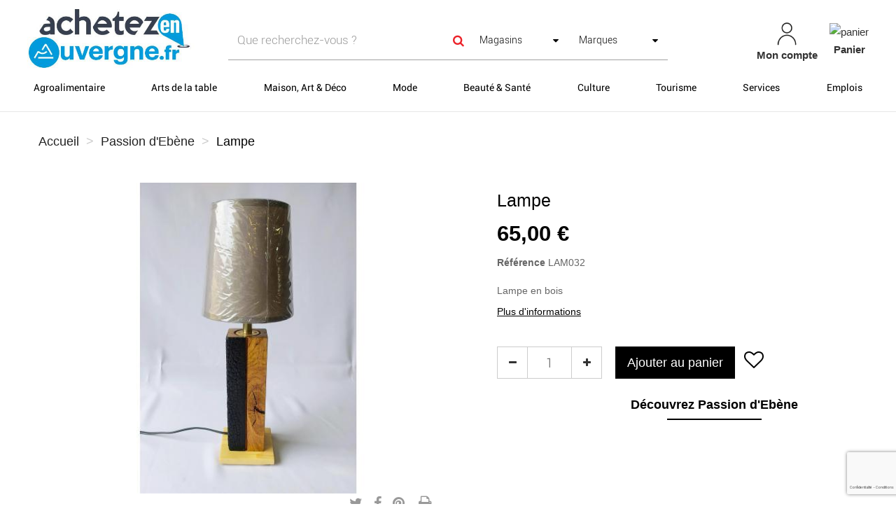

--- FILE ---
content_type: text/html; charset=utf-8
request_url: https://www.achetezenauvergne.fr/19989-lampe.html
body_size: 30479
content:
<!DOCTYPE HTML>
<!--[if lt IE 7]> <html class="no-js lt-ie9 lt-ie8 lt-ie7" lang="fr-fr"><![endif]-->
<!--[if IE 7]><html class="no-js lt-ie9 lt-ie8 ie7" lang="fr-fr"><![endif]-->
<!--[if IE 8]><html class="no-js lt-ie9 ie8" lang="fr-fr"><![endif]-->
<!--[if gt IE 8]> <html class="no-js ie9" lang="fr-fr"><![endif]-->
<html lang="fr-fr">
	<head>
		<link href="https://cdnjs.cloudflare.com/ajax/libs/font-awesome/5.15.2/css/all.min.css" rel="stylesheet">
		<meta charset="utf-8" />
		<title>Lampe LAM032</title>
		<script data-keepinline="true">
    var ajaxGetProductUrl = '//www.achetezenauvergne.fr/passion-debene/module/cdc_googletagmanager/async';

/* datalayer */
dataLayer = window.dataLayer || [];
    let cdcDatalayer = {"pageCategory":"product","event":"view_item","ecommerce":{"currencyCode":"EUR","detail":{"products":[{"name":"Lampe","id":"19989","reference":"LAM032","price":"65","price_tax_exc":"65","category":"Unknown category name","item_category":"Unknown category name","link":"lampe"}]}},"google_tag_params":{"ecomm_pagetype":"product","ecomm_prodid":"19989","ecomm_totalvalue":65,"ecomm_category":"Unknown category name","ecomm_totalvalue_tax_exc":65}};
    dataLayer.push(cdcDatalayer);

/* call to GTM Tag */
(function(w,d,s,l,i){w[l]=w[l]||[];w[l].push({'gtm.start':
new Date().getTime(),event:'gtm.js'});var f=d.getElementsByTagName(s)[0],
j=d.createElement(s),dl=l!='dataLayer'?'&l='+l:'';j.async=true;j.src=
'https://www.googletagmanager.com/gtm.js?id='+i+dl;f.parentNode.insertBefore(j,f);
})(window,document,'script','dataLayer','GTM-N5M84LS');

/* async call to avoid cache system for dynamic data */
dataLayer.push({
  'event': 'datalayer_ready'
});
</script>
					<meta name="description" content="Chêne massif, brulé style  écaillé , rainuré et naturel

Dimensions;
H : 41cm
6cm x 7cm
" />
											<link rel="canonical" href="https://www.achetezenauvergne.fr/19989-lampe.html" />
											
		<meta name="robots" content="index,follow" />
		<meta name="viewport" content="width=device-width, minimum-scale=0.25, maximum-scale=1.6, initial-scale=1.0" />
		<meta name="apple-mobile-web-app-capable" content="yes" />
		
				
		<!-- inject:head:html -->
		<link rel="apple-touch-icon" sizes="57x57" href="https://www.achetezenauvergne.fr/themes/acheteza/img/favicon/apple-touch-icon-57x57.png">
		<link rel="apple-touch-icon" sizes="60x60" href="https://www.achetezenauvergne.fr/themes/acheteza/img/favicon/apple-touch-icon-60x60.png">
		<link rel="apple-touch-icon" sizes="72x72" href="https://www.achetezenauvergne.fr/themes/acheteza/img/favicon/apple-touch-icon-72x72.png">
		<link rel="apple-touch-icon" sizes="76x76" href="https://www.achetezenauvergne.fr/themes/acheteza/img/favicon/apple-touch-icon-76x76.png">
		<link rel="apple-touch-icon" sizes="114x114" href="https://www.achetezenauvergne.fr/themes/acheteza/img/favicon/apple-touch-icon-114x114.png">
		<link rel="apple-touch-icon" sizes="120x120" href="https://www.achetezenauvergne.fr/themes/acheteza/img/favicon/apple-touch-icon-120x120.png">
		<link rel="apple-touch-icon" sizes="144x144" href="https://www.achetezenauvergne.fr/themes/acheteza/img/favicon/apple-touch-icon-144x144.png">
		<link rel="apple-touch-icon" sizes="152x152" href="https://www.achetezenauvergne.fr/themes/acheteza/img/favicon/apple-touch-icon-152x152.png">
		<link rel="apple-touch-icon" sizes="180x180" href="https://www.achetezenauvergne.fr/themes/acheteza/img/favicon/apple-touch-icon-180x180.png">
		<meta name="apple-mobile-web-app-capable" content="yes">
		<meta name="apple-mobile-web-app-status-bar-style" content="black-translucent">
		<meta name="apple-mobile-web-app-title" content="Acheteza">
		<link rel="icon" type="image/png" sizes="228x228" href="https://www.achetezenauvergne.fr/themes/acheteza/img/favicon/coast-228x228.png">
		<link rel="yandex-tableau-widget" href="https://www.achetezenauvergne.fr/themes/acheteza/img/favicon/yandex-browser-manifest.json">
		<link rel="icon" type="image/png" sizes="32x32" href="https://www.achetezenauvergne.fr/themes/acheteza/img/favicon/favicon-32x32.png">
		<link rel="icon" type="image/png" sizes="16x16" href="https://www.achetezenauvergne.fr/themes/acheteza/img/favicon/favicon-16x16.png">
		<link rel="shortcut icon" href="https://www.achetezenauvergne.fr/themes/acheteza/img/favicon/favicon.ico">
		<link rel="manifest" href="https://www.achetezenauvergne.fr/themes/acheteza/img/favicon/manifest.json">
		<meta name="mobile-web-app-capable" content="yes">
		<meta name="theme-color" content="#fff">
		<meta name="application-name" content="Acheteza">
		<meta name="msapplication-TileColor" content="#fff">
		<meta name="msapplication-TileImage" content="https://www.achetezenauvergne.fr/themes/acheteza/img/favicon/mstile-144x144.png">
		<meta name="msapplication-config" content="https://www.achetezenauvergne.fr/themes/acheteza/img/favicon/browserconfig.xml">
		<link rel="apple-touch-startup-image" media="(device-width: 320px) and (device-height: 480px) and (-webkit-device-pixel-ratio: 1)" href="https://www.achetezenauvergne.fr/themes/acheteza/img/favicon/apple-touch-startup-image-320x460.png">
		<link rel="apple-touch-startup-image" media="(device-width: 320px) and (device-height: 480px) and (-webkit-device-pixel-ratio: 2)" href="https://www.achetezenauvergne.fr/themes/acheteza/img/favicon/apple-touch-startup-image-640x920.png">
		<link rel="apple-touch-startup-image" media="(device-width: 320px) and (device-height: 568px) and (-webkit-device-pixel-ratio: 2)" href="https://www.achetezenauvergne.fr/themes/acheteza/img/favicon/apple-touch-startup-image-640x1096.png">
		<link rel="apple-touch-startup-image" media="(device-width: 375px) and (device-height: 667px) and (-webkit-device-pixel-ratio: 2)" href="https://www.achetezenauvergne.fr/themes/acheteza/img/favicon/apple-touch-startup-image-750x1294.png">
		<link rel="apple-touch-startup-image" media="(device-width: 414px) and (device-height: 736px) and (orientation: landscape) and (-webkit-device-pixel-ratio: 3)" href="https://www.achetezenauvergne.fr/themes/acheteza/img/favicon/apple-touch-startup-image-1182x2208.png">
		<link rel="apple-touch-startup-image" media="(device-width: 414px) and (device-height: 736px) and (orientation: portrait) and (-webkit-device-pixel-ratio: 3)" href="https://www.achetezenauvergne.fr/themes/acheteza/img/favicon/apple-touch-startup-image-1242x2148.png">
		<link rel="apple-touch-startup-image" media="(device-width: 768px) and (device-height: 1024px) and (orientation: landscape) and (-webkit-device-pixel-ratio: 1)" href="https://www.achetezenauvergne.fr/themes/acheteza/img/favicon/apple-touch-startup-image-748x1024.png">
		<link rel="apple-touch-startup-image" media="(device-width: 768px) and (device-height: 1024px) and (orientation: portrait) and (-webkit-device-pixel-ratio: 1)" href="https://www.achetezenauvergne.fr/themes/acheteza/img/favicon/apple-touch-startup-image-768x1004.png">
		<link rel="apple-touch-startup-image" media="(device-width: 768px) and (device-height: 1024px) and (orientation: landscape) and (-webkit-device-pixel-ratio: 2)" href="https://www.achetezenauvergne.fr/themes/acheteza/img/favicon/apple-touch-startup-image-1496x2048.png">
		<link rel="apple-touch-startup-image" media="(device-width: 768px) and (device-height: 1024px) and (orientation: portrait) and (-webkit-device-pixel-ratio: 2)" href="https://www.achetezenauvergne.fr/themes/acheteza/img/favicon/apple-touch-startup-image-1536x2008.png">

		<link rel="preload" href="/modules/layerslider/views/css/layerslider/skins/v6/skin.css" as="style">
		<link rel="preload" href="/themes/acheteza/fonts/mk-abel/mk-abel.woff" as="font" type="font/woff" crossorigin="anonymous">
		<link rel="preload" href="/themes/acheteza/fonts/roboto/roboto-light.woff" as="font" type="font/woff" crossorigin="anonymous">
		<link rel="preload" href="/themes/acheteza/fonts/roboto/roboto-regular.woff" as="font" type="font/woff" crossorigin="anonymous">
		<link rel="preload" href="/themes/acheteza/fonts/mk-abel/mk-abel.woff" as="font" type="font/woff" crossorigin="anonymous">
		<link rel="preload" href="/modules/fbloginblock/views/fonts/font-awesome/fonts/fontawesome-webfont.woff2?v=4.6.3" as="font" type="font/woff2" crossorigin="anonymous">

		<!-- endinject -->
														<link rel="stylesheet" href="https://fonts.googleapis.com/css?family=Raleway:100,100italic,200,200italic,300,300italic,regular,italic,500,500italic,600,600italic,700,700italic,800,800italic,900,900italic&amp;subset=latin%2Clatin-ext" type="text/css" media="all" />
																<link rel="stylesheet" href="https://www.achetezenauvergne.fr/themes/acheteza/cache/v_917_767dd5edb57fb1d31cad0c6c9d173ded_all.css" type="text/css" media="all" />
																<link rel="stylesheet" href="https://www.achetezenauvergne.fr/themes/acheteza/cache/v_917_7a9b66454022188927d62ce873040c94_print.css" type="text/css" media="print" />
													<meta property="og:type" content="product" />
<meta property="og:url" content="https://www.achetezenauvergne.fr/19989-lampe.html" />
<meta property="og:title" content="Lampe LAM032" />
<meta property="og:site_name" content="Achetez en Auvergne" />
<meta property="og:description" content="Chêne massif, brulé style  écaillé , rainuré et naturel

Dimensions;
H : 41cm
6cm x 7cm
" />
<meta property="og:image" content="https://www.achetezenauvergne.fr/76724-large_default/lampe.jpg" />
<meta property="product:pretax_price:amount" content="65" />
<meta property="product:pretax_price:currency" content="EUR" />
<meta property="product:price:amount" content="65" />
<meta property="product:price:currency" content="EUR" />

			<meta property="fb:app_id" content="460194104185063" />
<meta property="og:site_name" content="Achetez en Auvergne"/>
<meta property="og:url" content="https://www.achetezenauvergne.fr/"/>
<meta property="og:type" content="Place de march&eacute; locale"/>
<meta property="og:title" content="Portail officiel des commerces d&#039;Auvergne"/>
<meta property="og:description" content="Acheter dans les commerces d&#039;Auvergne. Portail officiel des artisans, commer&ccedil;ants, entreprises de la communaut&eacute; d&rsquo;agglo d&#039;Auvergne"/>
<meta property="og:image" content="https://achetezenauvergne.fr/img/cms/200x200-achetezenauvergne.jpg"/>
<meta property="og:locale" content="fr"/>

<script id="fabfacebookpixel_script" type="application/ld+json">
	{
		"@context": "fabfacebookpixel",
		"fabFacebookPixelRefreshUrl": "//www.achetezenauvergne.fr/passion-debene/module/fabfacebookpixel/ajax",
		"fabFacebookPixelExecutorUrl": "",
		"facebookPixelId": "285786912555808",
		"isPixelEnabled": "1",
		"customerGroups": "Visiteur",
		"defaultCustomerGroup": "",
		"events": [
														{
				"type": "PageView",
				"params": {
					"customerGroups": "Visiteur",
					"defaultCustomerGroup": ""
				}
			}
			]
	}
</script>

                                        <style>
                    .carrier_title{
color:red !important;
font-size:25px !important;
}

.img-responsive {
  display: inline !important;
}

#short_description_block #short_description_content p{
display: block;
}
                </style>
                                                                        <style>
                    .fancybox-overlay .well.text-center.center-block {

     margin-left: 0px !important; 
}

.fancybox-overlay .container .row{
padding: 15px !important; 
    width: 90% !important; 
}

.fancybox-overlay h2{
font-size: 20px !important; 
}
                </style>
                                                                        <style>
                    @media (max-width: 991px) {
.home_block_categories li {
    overflow: hidden;
}
.home_block_categories li h2 {
    width: 130px !important;
    font-size: 16px !important;
}
}
#buttonlinkp {
margin-bottom:0px !important;
}
                </style>
                                    <!-- Global site tag (gtag.js) - Google Analytics -->




		<!--[if IE 8]>
		
<script src="https://oss.maxcdn.com/libs/html5shiv/3.7.0/html5shiv.js"></script>
		
<script src="https://oss.maxcdn.com/libs/respond.js/1.3.0/respond.min.js"></script>
		<![endif]-->
	</head>
	<body id="product" class="product product-19989 product-lampe category-8571 category- hide-left-column hide-right-column lang_fr">
		<!-- Google Tag Manager (noscript) -->
<noscript><iframe src="https://www.googletagmanager.com/ns.html?id=GTM-N5M84LS"
height="0" width="0" style="display:none;visibility:hidden"></iframe></noscript>
<!-- End Google Tag Manager (noscript) -->

		
			
			<header id="header">

						
			<nav class="navbar navbar-inverse">
				<div class="container-fluid">
					
					<div id="shop-logo" class="col-sm-4 col-xs-12">
						<a href="https://www.achetezenauvergne.fr/" title="Achetez en Auvergne">
							<img class="img-responsive" src="https://www.achetezenauvergne.fr/img/achetez-en-auvergne-logo-1700212432.jpg" alt="Achetez en Auvergne" width="453" height="200"/>
						</a>
												
					</div>

					<div class="navbar-collapse col-sm-8 col-xs-12" id="header-navbar">
																												<ul id="header-navbar-right-nav" class="nav navbar-nav navbar-right">
							
  <li id="blockuserinfo-login" class="blockuserinfo">
    <a style="text-align: center;" class="login" href="https://www.achetezenauvergne.fr/mon-compte" rel="nofollow" title="Identifiez-vous">
      <img  alt="mon-compte" src="https://www.achetezenauvergne.fr/themes/acheteza/img/compte.jpg" >
      <br>
      <span style="font-weight: bold">Mon compte</span>
    </a>
  </li>

<li id="blockcart" class="shopping_cart">
  <a style="text-align: center;" id="blockcart-header" href="https://www.achetezenauvergne.fr/commande" title="Voir mon panier" rel="nofollow">
<img alt="panier" src="https://www.achetezenauvergne.fr/themes/acheteza/img/panier.jpg" >
    <br>
       <span style="font-weight: bold">Panier</span>
  <span class="ajax_cart_quantity" style="display: none;">0</span>
  <span class="ajax_cart_product_txt" style="display: none;">Produit</span>
  <span class="ajax_cart_product_txt_s" style="display: none;">Produits</span>
  <span class="ajax_cart_total" style="display: none;">
      </span>
</a>
<li id="searchMobile" class="blockuserinfo">
     <a class="login">
    <div class="searchMobileIcon" onclick="searchMobile()">
      <img src="/themes/acheteza/img/loupe.jpg">
    </div>
    </a>
  </li>

  
  	<div id="blockcart-dropdown" class="cart_block" style="display: none;">
  <div class="cart_block_list">
    
    <p class="cart_block_no_products">
      Aucun produit
    </p>

    
    
    <div class="cart-prices">

      <!-- <div class="cart-prices-line"  style="display: none;">
        <span>Livraison </span>
        <span class="price cart_block_shipping_cost ajax_cart_shipping_cost">
                      A déterminer                  </span>
      </div>

       -->

   <!--            <div class="cart-prices-line">
          <span>Dont Taxes</span>
          <span class="price cart_block_tax_cost ajax_cart_tax_cost">0,00 €</span>
        </div>
       -->
      <div class="cart-prices-line">
        <span>Total</span>
        <span class="price cart_block_total ajax_block_cart_total">0,00 €</span>
      </div>

              <div class="cart-prices-line">
                      Les prix sont TTC
                  </div>
      
    </div>

    <div class="cart-buttons">
      <a id="button_order_cart" class="btn btn-default btn-shop-theme btn-lg btn-block" href="https://www.achetezenauvergne.fr/commande" title="Commander" rel="nofollow">
		Commander
      </a>
    </div>

  </div>
</div>
  </li>


  <div id="layer_cart">
  <div class="clearfix">
  <h3 class="titlePopupCart">Produit ajouté au panier avec succès
      </h3>
    <div class="layer_cart_product col-xs-12 col-md-8">

      <button type="button" class="close cross" title="Fermer la fenêtre"><i class="icon icon-times"></i></button>

      <h3 class="text-success title">


      <div class="row">
        <div class="col-xs-12 col-sm-5 col-md-5 layer_cart_box_img">
          <div class="thumbnail layer_cart_img"></div>
        </div>
        <div class="col-xs-12 col-sm-7 col-md-7">
          <div class="layer_cart_product_info">
            <h4 id="layer_cart_product_title" class="product-name"></h4>
            <p id="layer_cart_product_attributes"></p>
            <p>
              Quantité :
              <span id="layer_cart_product_quantity"></span>
            </p>
            <p>
              Total :
              <span id="layer_cart_product_price"></span>
            </p>
          </div>
        </div>
      </div>

    </div>

    <div class="layer_cart_cart col-xs-12 col-md-12">

      <h3 class="title">
        <span class="ajax_cart_product_txt_s  unvisible">
          Il y a <span class="ajax_cart_quantity">0</span> produits dans votre panier.
        </span>
        <span class="ajax_cart_product_txt ">
          Il y a un produit dans votre panier.
        </span>
      </h3>

      <p class="layer_cart_row">
        <strong>
          Total produits :
                                    (TTC)
                              </strong>
        <span class="ajax_block_products_total">
                  </span>
      </p>

      
      <p class="layer_cart_row">
        <strong class=" unvisible">
          Frais de port :&nbsp;(TTC)        </strong>
        <span class="ajax_cart_shipping_cost unvisible">
                      A déterminer                  </span>
      </p>

              <p class="layer_cart_row">
          <strong>Taxes :</strong>
          <span class="price ajax_cart_tax_cost">0,00 €</span>
        </p>
      
      <p class="layer_cart_row">
        <strong>
          Total :
                                    (TTC)
                              </strong>
        <span class="ajax_block_cart_total">
                  </span>
      </p>

      <div class="button-container">
        <nav>
          <ul>
            <li class="previous">
              <a href="#" class="continue btn btn-default btn-shop-theme-inverse btn-lg"> Continuer mes achats</a>
            </li>
            <li class="next">
              <a href="https://www.achetezenauvergne.fr/commande" class="btn btn-default btn-shop-theme btn-lg" title="Commander" rel="nofollow">
                Commander
              </a>
            </li>
          </ul>
        </nav>
      </div>

    </div>
  </div>
  <div class="crossseling"></div>
</div>

<div class="layer_cart_overlay"></div>


						</ul>
									</div>
			</div>
		</nav>

		<div id="header-blocks">
		<div class="navbar navbar-default yamm">
    <div class="container-fluid">
        <!-- Brand and toggle get grouped for better mobile display -->
        <div class="navbar-header">
            <button type="button" class="navbar-toggle collapsed" data-toggle="collapse" data-target="#bs-example-navbar-collapse-1" aria-expanded="false">
                <span class="sr-only">Toggle navigation</span>
                <span class="icon-bar"></span>
                <span class="icon-bar"></span>
                <span class="icon-bar"></span>
            </button>
        </div>
        <div class="collapse navbar-collapse" id="bs-example-navbar-collapse-1">
            <ul class="nav navbar-nav">
                
                                                                                                                                                                                                        <li class="dropdown yamm-fw" style="background-color:WHITE;" ><a style="background-color:WHITE;color:BLACK;" href="/8433-agroalimentaire" class="dropdown-toggle">Agroalimentaire</a>
                                <ul class="dropdown-menu">
                                    <li class="grid-demo">
                                        <div class="row">
                                                                                            <div class="dropdownCateg">
                                                    <div class="col-md-2">
                                                        <h4><p><b>CATEGORIES</b></p></h4>
                                                                                                                    <h4><p><a href="/8436-fromages-et-cremerie">Fromages et crèmerie</a> (58)</p></h4>
                                                                                                                    <h4><p><a href="/8439-epicerie-fine">Epicerie fine</a> (396)</p></h4>
                                                                                                                    <h4><p><a href="/8437-charcuteries">Charcuteries</a> (109)</p></h4>
                                                                                                                    <h4><p><a href="/8438-viandes">Viandes</a> (12)</p></h4>
                                                                                                                    <h4><p><a href="/8440-vins-d-auvergne">Vins d'Auvergne</a> (70)</p></h4>
                                                                                                                                                                    </div>
                                                    <div class="col-md-2">
                                                        <h4><p><b><br></b></p></h4>
                                                                                                                    <h4><p><a href="/8441-bieres-d-auvergne">Bières d'Auvergne</a> (77)</p></h4>
                                                                                                                    <h4><p><a href="/8442-aperitifs-et-spiritueux">Apéritifs et spiritueux</a> (118)</p></h4>
                                                                                                                    <h4><p><a href="/8443-boissons-non-alcoolisees">Boissons non alcoolisées</a> (21)</p></h4>
                                                                                                                    <h4><p><a href="/8444-restauration">Restauration</a> (1)</p></h4>
                                                                                                                                                                    </div>
                                                </div>
                                            

                                                                                            <div class="col-md-2">
                                                    <h4><p><b>MARQUES</b></p></h4>
                                                                                                                                                                        <p><a href="/8433-agroalimentaire#fabricant-le_terroir_du_cantal">Le Terroir du Cantal </a> (17)</p>
                                                                                                                                                                                                                                                                                        <p><a href="/8433-agroalimentaire#fabricant-desprat_saint_verny_vignoble">Desprat Saint-Verny Vignoble</a> (15)</p>
                                                                                                                                                                                                                                                                                        <p><a href="/8433-agroalimentaire#fabricant-salaison_pichon">Salaison Pichon</a> (14)</p>
                                                                                                                                                                                                                                                                                        <p><a href="/8433-agroalimentaire#fabricant-apiflor">Apiflor</a> (13)</p>
                                                                                                                                                                                                                                                                                        <p><a href="/8433-agroalimentaire#fabricant-domaine_de_baudry">Domaine de Baudry</a> (9)</p>
                                                                                                                                                                                                                                                                                        <p><a href="/8433-agroalimentaire#fabricant-cruzilles">Cruzilles</a> (9)</p>
                                                                                                                                                                                                                                                                                        <p><a href="/8433-agroalimentaire#fabricant-distillerie_mr_balthazar">Distillerie Mr Balthazar </a> (6)</p>
                                                                                                                                                                                                                                                                                        <p><a href="/8433-agroalimentaire#fabricant-le_pere_jean">Le Père Jean</a> (5)</p>
                                                                                                                                                                                                                                                                                        <p><a href="/8433-agroalimentaire#fabricant-cave_pelissier">Cave Pelissier</a> (5)</p>
                                                                                                                                                                                                                                                                                        <p><a href="/8433-agroalimentaire#fabricant-clac_conserverie">CLAC conserverie</a> (4)</p>
                                                                                                                                                                                                                                                                                        
                                                                                                    </div>
                                            


                                            <div class="col-md-2">
                                                                                                                                                                                                                                                                                                                                                    <h4><p><b>BOUTIQUES</b></p></h4>
                                                                                                                                                
                                                                                                    <p><a href="/8433-agroalimentaire#boutique-coeur_de_volcan">Coeur de Volcan</a> (190)</p>
                                                                                                                                                
                                                                                                
                                                                                                    <p><a href="/8433-agroalimentaire#boutique-morin_fromager">Morin Fromager</a> (43)</p>
                                                                                                                                                
                                                                                                
                                                                                                    <p><a href="/8433-agroalimentaire#boutique-tango_des_saveurs">Tango des Saveurs </a> (38)</p>
                                                                                                                                                
                                                                                                
                                                                                                    <p><a href="/8433-agroalimentaire#boutique-distillerie_couderc">Distillerie Couderc</a> (35)</p>
                                                                                                                                                
                                                                                                
                                                                                                    <p><a href="/8433-agroalimentaire#boutique-contretemps_production_de_tisanes_et_condiments_bio">Contretemps, Production de tisanes et condiments bio</a> (34)</p>
                                                                                                                                                
                                                                                                
                                                                                                    <p><a href="/8433-agroalimentaire#boutique-brasserie_du_sancy">Brasserie du Sancy</a> (32)</p>
                                                                                                                                                
                                                                                                
                                                                                                    <p><a href="/8433-agroalimentaire#boutique-bonbon_france">Bonbon France </a> (27)</p>
                                                                                                                                                
                                                                                                
                                                                                                    <p><a href="/8433-agroalimentaire#boutique-desprat_saint_verny_vignoble">Desprat Saint-Verny Vignoble</a> (27)</p>
                                                                                                                                                
                                                                                                
                                                                                                    <p><a href="/8433-agroalimentaire#boutique-brasserie_360">Brasserie 360</a> (26)</p>
                                                                                                                                                
                                                                                                
                                                                                                    <p><a href="/8433-agroalimentaire#boutique-la_ferme_du_pre_fleuri">La Ferme du Pré Fleuri</a> (25)</p>
                                                                                                                                                
                                                                                                
                                                                                                    <p><a href="/8433-agroalimentaire#boutique-la_reine_des_vertes">La Reine des Vertes</a> (21)</p>
                                                                                                                                                
                                                                                                
                                                                                                    <p><a href="/8433-agroalimentaire#boutique-salaisons_du_sancy">Salaisons du Sancy</a> (20)</p>
                                                                                                                                                
                                                                                                
                                                                                                    <p><a href="/8433-agroalimentaire#boutique-moulin_de_la_ribeyre">Moulin de la Ribeyre</a> (18)</p>
                                                                                                                                                
                                                                                                
                                                                                                    <p><a href="/8433-agroalimentaire#boutique-domaine_gardien">Domaine Gardien</a> (16)</p>
                                                                                                                                                
                                                                                                
                                                                                                    <p><a href="/8433-agroalimentaire#boutique-happy_plantes">Happy Plantes</a> (16)</p>
                                                                                                                                                
                                                                                                
                                                                                                    <p><a href="/8433-agroalimentaire#boutique-maison_marie_severac">Maison Marie Severac</a> (15)</p>
                                                                                                                                                
                                                                                                
                                                                                                    <p><a href="/8433-agroalimentaire#boutique-verveine_artisanale">Verveine Artisanale</a> (15)</p>
                                                                                                                                                
                                                                                                
                                                                                                    <p><a href="/8433-agroalimentaire#boutique-manon_desherbes">Manon DesHerbes</a> (14)</p>
                                                                                                                                                
                                                                                                
                                                                                                    <p><a href="/8433-agroalimentaire#boutique-pasta_du_sancy">Pasta du Sancy</a> (14)</p>
                                                                                                                                                                                            </div>
                                            <div class="col-md-2">
                                                <h4><p><b><br></b></p></h4>
                                                                                                
                                                                                                
                                                                                                    <p><a href="/8433-agroalimentaire#boutique-safran_d_auvergne">Safran d'Auvergne</a> (14)</p>
                                                                                                                                                
                                                                                                
                                                                                                    <p><a href="/8433-agroalimentaire#boutique-home_distillers">Home Distillers</a> (13)</p>
                                                                                                                                                
                                                                                                
                                                                                                    <p><a href="/8433-agroalimentaire#boutique-brasserie_voltige">Brasserie Voltige</a> (11)</p>
                                                                                                                                                
                                                                                                
                                                                                                    <p><a href="/8433-agroalimentaire#boutique-so_apero_by_roger_orfevre">So Apéro by Roger Orfèvre</a> (10)</p>
                                                                                                                                                
                                                                                                
                                                                                                    <p><a href="/8433-agroalimentaire#boutique-distillerie_volcanique">Distillerie Volcanique</a> (9)</p>
                                                                                                                                                
                                                                                                
                                                                                                    <p><a href="/8433-agroalimentaire#boutique-escargot_boileau">Escargot Boileau</a> (9)</p>
                                                                                                                                                
                                                                                                
                                                                                                    <p><a href="/8433-agroalimentaire#boutique-le_trait_de_scie">Le trait de scie </a> (9)</p>
                                                                                                                                                
                                                                                                
                                                                                                    <p><a href="/8433-agroalimentaire#boutique-wheely_cafe">Wheely café</a> (9)</p>
                                                                                                                                                
                                                                                                
                                                                                                    <p><a href="/8433-agroalimentaire#boutique-hortus_herbis">Hortus Herbis</a> (8)</p>
                                                                                                                                                
                                                                                                
                                                                                                    <p><a href="/8433-agroalimentaire#boutique-la_malterie_des_volcans">La Malterie des Volcans</a> (8)</p>
                                                                                                                                                
                                                                                                
                                                                                                    <p><a href="/8433-agroalimentaire#boutique-distillerie_ceres">Distillerie Cérès</a> (7)</p>
                                                                                                                                                
                                                                                                
                                                                                                    <p><a href="/8433-agroalimentaire#boutique-domaine_les_roches">Domaine Les Roches</a> (6)</p>
                                                                                                                                                
                                                                                                
                                                                                                    <p><a href="/8433-agroalimentaire#boutique-la_lentille_blonde_de_saint_flour">La Lentille Blonde de Saint-Flour</a> (6)</p>
                                                                                                                                                
                                                                                                
                                                                                                    <p><a href="/8433-agroalimentaire#boutique-le_moulin_d_adele">Le Moulin d'Adèle</a> (6)</p>
                                                                                                                                                
                                                                                                
                                                                                                    <p><a href="/8433-agroalimentaire#boutique-heritage_volcanic">Héritage Volcanic</a> (5)</p>
                                                                                                                                                
                                                                                                
                                                                                                    <p><a href="/8433-agroalimentaire#boutique-les_amis_de_la_cathedrale_de_saint_flour">Les Amis de la Cathédrale de Saint-Flour</a> (5)</p>
                                                                                                                                                
                                                                                                
                                                                                                    <p><a href="/8433-agroalimentaire#boutique-hydromel_apis_terrae">Hydromel Apis Terrae</a> (4)</p>
                                                                                                                                                
                                                                                                
                                                                                                    <p><a href="/8433-agroalimentaire#boutique-trapon_champignons">Trapon Champignons</a> (4)</p>
                                                                                                                                                
                                                                                                
                                                                                                    <p><a href="/8433-agroalimentaire#boutique-uniplaneze">Uniplanèze</a> (4)</p>
                                                                                                                                                                                            </div>
                                            <div class="col-md-2">
                                                <h4><p><b><br></b></p></h4>
                                                                                                
                                                                                                
                                                                                                    <p><a href="/8433-agroalimentaire#boutique-email_et_merveilles">Émail et Merveilles</a> (2)</p>
                                                                                                                                                
                                                                                                
                                                                                                    <p><a href="/8433-agroalimentaire#boutique-la_lentille_blonde_de_champeix">La Lentille Blonde de Champeix</a> (2)</p>
                                                                                                                                                
                                                                                                
                                                                                                    <p><a href="/8433-agroalimentaire#boutique-pots_potes">Pots Potes</a> (2)</p>
                                                                                                                                                
                                                                                                
                                                                                                    <p><a href="/8433-agroalimentaire#boutique-vinonyma">Vinonyma </a> (2)</p>
                                                                                                                                                
                                                                                                
                                                                                                    <p><a href="/confiserie-des-verites/">Confiserie des Vérités</a></p>

                                                                                                                                                
                                                                                                
                                                                                                    <p><a href="/oncle-heraclite/">Oncle Heraclite</a></p>

                                                                                                                                                
                                                                                                
                                                                                                    <p><a href="/syndicat-des-viticulteurs-de-saint-pourcain/">Syndicat des Viticulteurs de Saint-Pourçain</a></p>

                                                                                                                                                
                                                                                                
                                                                                                    <p><a href="/au-bon-chocolat/">Au Bon Chocolat</a></p>

                                                                                                                                                
                                                                                                
                                                                                                    <p><a href="/borde/">Borde</a></p>

                                                                                                                                                
                                                                                                
                                                                                                    <p><a href="/brasserie-billd/">Brasserie Billd</a></p>

                                                                                                                                                
                                                                                                
                                                                                                    <p><a href="/brasserie-dark-lab/">Brasserie Dark Lab</a></p>

                                                                                                                                                
                                                                                                
                                                                                                    <p><a href="/domaine-des-kaolins/">Domaine des Kaolins</a></p>

                                                                                                                                                
                                                                                                
                                                                                                    <p><a href="/fromagerie-gardon/">Fromagerie Gardon</a></p>

                                                                                                                                                
                                                                                                
                                                                                                    <p><a href="/restaurant-inanc/">Restaurant Inanc - Huriel</a></p>

                                                                                                                                                
                                                                                                                                            </div>

                                        </div>
                                    </li>
                                </ul>
                            </li>
                        
                                                                                                                                                                                                                            <li class="dropdown yamm-fw" style="background-color:WHITE;" ><a style="background-color:WHITE;color:BLACK;" href="/8526-arts-de-la-table" class="dropdown-toggle">Arts de la table </a>
                                <ul class="dropdown-menu">
                                    <li class="grid-demo">
                                        <div class="row">
                                                                                            <div class="dropdownCateg">
                                                    <div class="col-md-2">
                                                        <h4><p><b>CATEGORIES</b></p></h4>
                                                                                                                    <h4><p><a href="/8540-table">Table</a> (312)</p></h4>
                                                                                                                    <h4><p><a href="/8527-cuisine">Cuisine </a> (123)</p></h4>
                                                                                                                    <h4><p><a href="/8541-outdoor">Outdoor</a> (240)</p></h4>
                                                                                                                                                                    </div>
                                                    <div class="col-md-2">
                                                        <h4><p><b><br></b></p></h4>
                                                                                                                    <h4><p><a href="/8542-cave">Cave</a> (61)</p></h4>
                                                                                                                    <h4><p><a href="/8543-coutellerie-d-exception">Coutellerie d'exception</a> (59)</p></h4>
                                                                                                                    <h4><p><a href="/8570-cartes-cadeaux">Cartes cadeaux</a> (1)</p></h4>
                                                                                                                                                                    </div>
                                                </div>
                                            

                                                                                            <div class="col-md-2">
                                                    <h4><p><b>MARQUES</b></p></h4>
                                                                                                                                                                        <p><a href="/8526-arts-de-la-table#fabricant-monbento">Monbento</a> (4)</p>
                                                                                                                                                                    
                                                                                                    </div>
                                            


                                            <div class="col-md-2">
                                                                                                                                                                                                                                                                                                                                                    <h4><p><b>BOUTIQUES</b></p></h4>
                                                                                                                                                
                                                                                                    <p><a href="/8526-arts-de-la-table#boutique-coutellerie_claude_dozorme">Coutellerie Claude Dozorme</a> (419)</p>
                                                                                                                                                
                                                                                                
                                                                                                    <p><a href="/8526-arts-de-la-table#boutique-coutellerie_goyon_chazeau">Coutellerie Goyon-Chazeau</a> (161)</p>
                                                                                                                                                
                                                                                                
                                                                                                    <p><a href="/8526-arts-de-la-table#boutique-le_coq_francais">Le Coq Français</a> (30)</p>
                                                                                                                                                
                                                                                                
                                                                                                    <p><a href="/8526-arts-de-la-table#boutique-ceramille_appuy_createurs">Céramille/Appuy Créateurs</a> (25)</p>
                                                                                                                                                
                                                                                                
                                                                                                    <p><a href="/8526-arts-de-la-table#boutique-porcelaines_de_vulcain">Porcelaines de Vulcain</a> (25)</p>
                                                                                                                                                
                                                                                                
                                                                                                    <p><a href="/8526-arts-de-la-table#boutique-coeur_de_volcan">Coeur de Volcan</a> (14)</p>
                                                                                                                                                
                                                                                                
                                                                                                    <p><a href="/8526-arts-de-la-table#boutique-a_positif_etoffes_et_cartes">A Positif - Etoffes et Cartes</a> (13)</p>
                                                                                                                                                
                                                                                                
                                                                                                    <p><a href="/8526-arts-de-la-table#boutique-email_et_merveilles">Émail et Merveilles</a> (12)</p>
                                                                                                                                                                                            </div>
                                            <div class="col-md-2">
                                                <h4><p><b><br></b></p></h4>
                                                                                                
                                                                                                
                                                                                                    <p><a href="/8526-arts-de-la-table#boutique-so_apero_by_roger_orfevre">So Apéro by Roger Orfèvre</a> (10)</p>
                                                                                                                                                
                                                                                                
                                                                                                    <p><a href="/8526-arts-de-la-table#boutique-le_trait_de_scie">Le trait de scie </a> (9)</p>
                                                                                                                                                
                                                                                                
                                                                                                    <p><a href="/8526-arts-de-la-table#boutique-pensees_des_bois">Pensées des bois</a> (9)</p>
                                                                                                                                                
                                                                                                
                                                                                                    <p><a href="/8526-arts-de-la-table#boutique-coutellerie_robert_david">Coutellerie Robert David</a> (8)</p>
                                                                                                                                                
                                                                                                
                                                                                                    <p><a href="/8526-arts-de-la-table#boutique-les_petites_carottes_ceramique">Les Petites Carottes céramique</a> (7)</p>
                                                                                                                                                
                                                                                                
                                                                                                    <p><a href="/8526-arts-de-la-table#boutique-candelapop">Candelapop</a> (4)</p>
                                                                                                                                                
                                                                                                
                                                                                                    <p><a href="/8526-arts-de-la-table#boutique-yaka_y">Yaka'y</a> (4)</p>
                                                                                                                                                
                                                                                                
                                                                                                    <p><a href="/8526-arts-de-la-table#boutique-figure_de_style_maison_d_editions_d_objets_signature">Figure de Style - maison d'éditions d'objets signature</a> (3)</p>
                                                                                                                                                                                            </div>
                                            <div class="col-md-2">
                                                <h4><p><b><br></b></p></h4>
                                                                                                
                                                                                                
                                                                                                    <p><a href="/8526-arts-de-la-table#boutique-pecata">Pecata</a> (3)</p>
                                                                                                                                                
                                                                                                
                                                                                                    <p><a href="/coutellerie-au-sabot/">Coutellerie Au Sabot</a></p>

                                                                                                                                                
                                                                                                
                                                                                                    <p><a href="/tikaz-couture/">Ti'Kaz Couture</a></p>

                                                                                                                                                
                                                                                                                                            </div>

                                        </div>
                                    </li>
                                </ul>
                            </li>
                        
                                                                                                                                                                                                                            <li class="dropdown yamm-fw" style="background-color:WHITE;" ><a style="background-color:WHITE;color:BLACK;" href="/8571-maison-art-deco" class="dropdown-toggle">Maison, Art & Déco</a>
                                <ul class="dropdown-menu">
                                    <li class="grid-demo">
                                        <div class="row">
                                                                                            <div class="dropdownCateg">
                                                    <div class="col-md-2">
                                                        <h4><p><b>CATEGORIES</b></p></h4>
                                                                                                                    <h4><p><a href="/8572-decoration">Décoration</a> (471)</p></h4>
                                                                                                                    <h4><p><a href="/8578-creations-artistiques">Créations artistiques</a> (256)</p></h4>
                                                                                                                    <h4><p><a href="/8582-textiles">Textiles</a> (22)</p></h4>
                                                                                                                    <h4><p><a href="/8684-equipements-exterieurs">Equipements extérieurs</a> (31)</p></h4>
                                                                                                                    <h4><p><a href="/8583-mobilier-et-rangements">Mobilier et Rangements </a> (18)</p></h4>
                                                                                                                                                                    </div>
                                                    <div class="col-md-2">
                                                        <h4><p><b><br></b></p></h4>
                                                                                                                    <h4><p><a href="/8584-luminaires-et-horlogerie">Luminaires et Horlogerie</a> (3)</p></h4>
                                                                                                                    <h4><p><a href="/8693-animalerie">Animalerie</a> (13)</p></h4>
                                                                                                                    <h4><p><a href="/8799-apiculture">Apiculture</a> (4)</p></h4>
                                                                                                                    <h4><p><a href="/8676-cartes-cadeaux">Cartes cadeaux</a> (10)</p></h4>
                                                                                                                                                                    </div>
                                                </div>
                                            

                                            


                                            <div class="col-md-2">
                                                                                                                                                                                                                                                                                                                                                    <h4><p><b>BOUTIQUES</b></p></h4>
                                                                                                                                                
                                                                                                    <p><a href="/8571-maison-art-deco#boutique-email_et_merveilles">Émail et Merveilles</a> (77)</p>
                                                                                                                                                
                                                                                                
                                                                                                    <p><a href="/8571-maison-art-deco#boutique-lilicatalpa">LiliCatalpa </a> (57)</p>
                                                                                                                                                
                                                                                                
                                                                                                    <p><a href="/8571-maison-art-deco#boutique-editions_jus_de_carotte">Editions Jus de Carotte</a> (43)</p>
                                                                                                                                                
                                                                                                
                                                                                                    <p><a href="/8571-maison-art-deco#boutique-ceramille_appuy_createurs">Céramille/Appuy Créateurs</a> (41)</p>
                                                                                                                                                
                                                                                                
                                                                                                    <p><a href="/8571-maison-art-deco#boutique-accords_boises">Accords Boisés</a> (37)</p>
                                                                                                                                                
                                                                                                
                                                                                                    <p><a href="/8571-maison-art-deco#boutique-passion_d_ebene">Passion d'Ebène</a> (29)</p>
                                                                                                                                                
                                                                                                
                                                                                                    <p><a href="/8571-maison-art-deco#boutique-candycandle">Candycandle</a> (27)</p>
                                                                                                                                                
                                                                                                
                                                                                                    <p><a href="/8571-maison-art-deco#boutique-bougies_d_ostara">Bougies d'Ostara</a> (26)</p>
                                                                                                                                                
                                                                                                
                                                                                                    <p><a href="/8571-maison-art-deco#boutique-denis_pourcher_photographe">Denis Pourcher Photographe</a> (24)</p>
                                                                                                                                                
                                                                                                
                                                                                                    <p><a href="/8571-maison-art-deco#boutique-mes_petites_fleurs_d_auvergne">Mes petites fleurs d'Auvergne</a> (23)</p>
                                                                                                                                                
                                                                                                
                                                                                                    <p><a href="/8571-maison-art-deco#boutique-les_papiers_enchantes">Les Papiers Enchantés</a> (21)</p>
                                                                                                                                                                                            </div>
                                            <div class="col-md-2">
                                                <h4><p><b><br></b></p></h4>
                                                                                                
                                                                                                
                                                                                                    <p><a href="/8571-maison-art-deco#boutique-solu_nature">Solu'Nature</a> (20)</p>
                                                                                                                                                
                                                                                                
                                                                                                    <p><a href="/8571-maison-art-deco#boutique-candelapop">Candelapop</a> (16)</p>
                                                                                                                                                
                                                                                                
                                                                                                    <p><a href="/8571-maison-art-deco#boutique-mademoiselle_d_ennery">Mademoiselle d'Ennery</a> (16)</p>
                                                                                                                                                
                                                                                                
                                                                                                    <p><a href="/8571-maison-art-deco#boutique-a_positif_etoffes_et_cartes">A Positif - Etoffes et Cartes</a> (14)</p>
                                                                                                                                                
                                                                                                
                                                                                                    <p><a href="/8571-maison-art-deco#boutique-la_dentelle_du_puy">La Dentelle du Puy</a> (14)</p>
                                                                                                                                                
                                                                                                
                                                                                                    <p><a href="/8571-maison-art-deco#boutique-les_petites_carottes_ceramique">Les Petites Carottes céramique</a> (8)</p>
                                                                                                                                                
                                                                                                
                                                                                                    <p><a href="/8571-maison-art-deco#boutique-le_trait_de_scie">Le trait de scie </a> (7)</p>
                                                                                                                                                
                                                                                                
                                                                                                    <p><a href="/8571-maison-art-deco#boutique-pecata">Pecata</a> (7)</p>
                                                                                                                                                
                                                                                                
                                                                                                    <p><a href="/8571-maison-art-deco#boutique-porcelaines_de_vulcain">Porcelaines de Vulcain</a> (7)</p>
                                                                                                                                                
                                                                                                
                                                                                                    <p><a href="/8571-maison-art-deco#boutique-coeur_de_volcan">Coeur de Volcan</a> (6)</p>
                                                                                                                                                
                                                                                                
                                                                                                    <p><a href="/8571-maison-art-deco#boutique-hello_clermont">Hello Clermont</a> (5)</p>
                                                                                                                                                                                            </div>
                                            <div class="col-md-2">
                                                <h4><p><b><br></b></p></h4>
                                                                                                
                                                                                                
                                                                                                    <p><a href="/8571-maison-art-deco#boutique-les_pepites_du_tiroir">Les Pépites du Tiroir</a> (5)</p>
                                                                                                                                                
                                                                                                
                                                                                                    <p><a href="/8571-maison-art-deco#boutique-pensees_des_bois">Pensées des bois</a> (5)</p>
                                                                                                                                                
                                                                                                
                                                                                                    <p><a href="/8571-maison-art-deco#boutique-adanys">Adanys</a> (4)</p>
                                                                                                                                                
                                                                                                
                                                                                                    <p><a href="/8571-maison-art-deco#boutique-atelier_cleopatre">Atelier Cléopatre</a> (4)</p>
                                                                                                                                                
                                                                                                
                                                                                                    <p><a href="/8571-maison-art-deco#boutique-coin_d_aubrac">Coin d'Aubrac</a> (4)</p>
                                                                                                                                                
                                                                                                
                                                                                                    <p><a href="/8571-maison-art-deco#boutique-fleur_t_avec_les_sens">Fleur'T avec les sens</a> (4)</p>
                                                                                                                                                
                                                                                                
                                                                                                    <p><a href="/8571-maison-art-deco#boutique-atelier_rochias">Atelier Rochias</a> (3)</p>
                                                                                                                                                
                                                                                                
                                                                                                    <p><a href="/8571-maison-art-deco#boutique-le_soleil_des_p_tits_bleus_arnica_100_auvergnate">Le soleil des p'tits bleus - Arnica 100% Auvergnate</a> (3)</p>
                                                                                                                                                
                                                                                                
                                                                                                    <p><a href="/8571-maison-art-deco#boutique-ledentelier">Ledentelier</a> (3)</p>
                                                                                                                                                
                                                                                                
                                                                                                    <p><a href="/8571-maison-art-deco#boutique-les_amis_de_la_cathedrale_de_saint_flour">Les Amis de la Cathédrale de Saint-Flour</a> (3)</p>
                                                                                                                                                
                                                                                                
                                                                                                    <p><a href="/8571-maison-art-deco#boutique-yaka_y">Yaka'y</a> (2)</p>
                                                                                                                                                                                            </div>
                                            <div class="col-md-2">
                                                <h4><p><b><br></b></p></h4>
                                                                                                
                                                                                                
                                                                                                    <p><a href="/6h55-mouvement-moutonneux/">6h55 Mouvement Moutonneux</a></p>

                                                                                                                                                
                                                                                                
                                                                                                    <p><a href="/les-mains-sales/">Les Mains Sales</a></p>

                                                                                                                                                
                                                                                                
                                                                                                    <p><a href="/ropars-creations/">Ropars Créations</a></p>

                                                                                                                                                
                                                                                                
                                                                                                    <p><a href="/chatterie-des-volcagriffes/">Chatterie des Volcagriffes</a></p>

                                                                                                                                                
                                                                                                
                                                                                                    <p><a href="/meuh-meuh-galerie/">Meuh Meuh Galerie</a></p>

                                                                                                                                                
                                                                                                
                                                                                                    <p><a href="/renate-frotscher-art/">Renate Frotscher Art</a></p>

                                                                                                                                                
                                                                                                
                                                                                                    <p><a href="/tikaz-couture/">Ti'Kaz Couture</a></p>

                                                                                                                                                
                                                                                                                                            </div>

                                        </div>
                                    </li>
                                </ul>
                            </li>
                        
                                                                                                                                                                                                                            <li class="dropdown yamm-fw" style="background-color:WHITE;" ><a style="background-color:WHITE;color:BLACK;" href="/8586-mode" class="dropdown-toggle">Mode</a>
                                <ul class="dropdown-menu">
                                    <li class="grid-demo">
                                        <div class="row">
                                                                                            <div class="dropdownCateg">
                                                    <div class="col-md-2">
                                                        <h4><p><b>CATEGORIES</b></p></h4>
                                                                                                                    <h4><p><a href="/8587-vetements">Vêtements</a> (93)</p></h4>
                                                                                                                    <h4><p><a href="/8601-accessoires">Accessoires</a> (271)</p></h4>
                                                                                                                    <h4><p><a href="/8596-maroquinerie">Maroquinerie</a> (82)</p></h4>
                                                                                                                    <h4><p><a href="/8590-bijoux">Bijoux</a> (87)</p></h4>
                                                                                                                                                                    </div>
                                                    <div class="col-md-2">
                                                        <h4><p><b><br></b></p></h4>
                                                                                                                    <h4><p><a href="/8592-chaussures">Chaussures</a> (21)</p></h4>
                                                                                                                    <h4><p><a href="/8597-sport">Sport</a> (53)</p></h4>
                                                                                                                    <h4><p><a href="/8591-parapluies">Parapluies</a> (5)</p></h4>
                                                                                                                                                                    </div>
                                                </div>
                                            

                                                                                            <div class="col-md-2">
                                                    <h4><p><b>MARQUES</b></p></h4>
                                                                                                                                                                        <p><a href="/8586-mode#fabricant-oxsitis">Oxsitis</a> (1)</p>
                                                                                                                                                                    
                                                                                                    </div>
                                            


                                            <div class="col-md-2">
                                                                                                                                                                                                                                                                                                                                                    <h4><p><b>BOUTIQUES</b></p></h4>
                                                                                                                                                
                                                                                                    <p><a href="/8586-mode#boutique-maison_bonnefoy">Maison Bonnefoy</a> (163)</p>
                                                                                                                                                
                                                                                                
                                                                                                    <p><a href="/8586-mode#boutique-la_cabane_a_sacs">La Cabane à sacs</a> (56)</p>
                                                                                                                                                
                                                                                                
                                                                                                    <p><a href="/8586-mode#boutique-le_colibri_frenchy">Le Colibri Frenchy</a> (48)</p>
                                                                                                                                                
                                                                                                
                                                                                                    <p><a href="/8586-mode#boutique-octarine_verre_argent">Octarine Verre & Argent</a> (25)</p>
                                                                                                                                                
                                                                                                
                                                                                                    <p><a href="/8586-mode#boutique-atelier_cleopatre">Atelier Cléopatre</a> (21)</p>
                                                                                                                                                
                                                                                                
                                                                                                    <p><a href="/8586-mode#boutique-mailles_insolites">Mailles Insolites</a> (21)</p>
                                                                                                                                                
                                                                                                
                                                                                                    <p><a href="/8586-mode#boutique-collection_tropic">Collection Tropic</a> (15)</p>
                                                                                                                                                
                                                                                                
                                                                                                    <p><a href="/8586-mode#boutique-la_dentelle_du_puy">La Dentelle du Puy</a> (15)</p>
                                                                                                                                                
                                                                                                
                                                                                                    <p><a href="/8586-mode#boutique-le_tresseur">Le Tresseur</a> (15)</p>
                                                                                                                                                
                                                                                                
                                                                                                    <p><a href="/8586-mode#boutique-so_france_is_co">So France is Co</a> (13)</p>
                                                                                                                                                                                            </div>
                                            <div class="col-md-2">
                                                <h4><p><b><br></b></p></h4>
                                                                                                
                                                                                                
                                                                                                    <p><a href="/8586-mode#boutique-wood_light_lunettes_en_bois">Wood Light Lunettes en bois </a> (10)</p>
                                                                                                                                                
                                                                                                
                                                                                                    <p><a href="/8586-mode#boutique-textiles_co">Textiles & Co</a> (9)</p>
                                                                                                                                                
                                                                                                
                                                                                                    <p><a href="/8586-mode#boutique-fait_en_auvergne">Fait en Auvergne</a> (7)</p>
                                                                                                                                                
                                                                                                
                                                                                                    <p><a href="/8586-mode#boutique-l_empreinte_ponote">L'Empreinte Ponote</a> (6)</p>
                                                                                                                                                
                                                                                                
                                                                                                    <p><a href="/8586-mode#boutique-email_et_merveilles">Émail et Merveilles</a> (5)</p>
                                                                                                                                                
                                                                                                
                                                                                                    <p><a href="/8586-mode#boutique-maison_piganiol">Maison Piganiol</a> (5)</p>
                                                                                                                                                
                                                                                                
                                                                                                    <p><a href="/8586-mode#boutique-passion_d_ebene">Passion d'Ebène</a> (5)</p>
                                                                                                                                                
                                                                                                
                                                                                                    <p><a href="/8586-mode#boutique-pecata">Pecata</a> (5)</p>
                                                                                                                                                
                                                                                                
                                                                                                    <p><a href="/8586-mode#boutique-yaka_y">Yaka'y</a> (5)</p>
                                                                                                                                                
                                                                                                
                                                                                                    <p><a href="/8586-mode#boutique-coeur_de_volcan">Coeur de Volcan</a> (4)</p>
                                                                                                                                                                                            </div>
                                            <div class="col-md-2">
                                                <h4><p><b><br></b></p></h4>
                                                                                                
                                                                                                
                                                                                                    <p><a href="/8586-mode#boutique-les_momes_des_domes">Les Mômes des Dômes</a> (4)</p>
                                                                                                                                                
                                                                                                
                                                                                                    <p><a href="/8586-mode#boutique-arvernes_bscc_baseball_softball_club_clermontois">Arvernes BSCC - Baseball Softball Club Clermontois</a> (2)</p>
                                                                                                                                                
                                                                                                
                                                                                                    <p><a href="/les-mains-sales/">Les Mains Sales</a></p>

                                                                                                                                                
                                                                                                
                                                                                                    <p><a href="/lhs-group/">LHS Group</a></p>

                                                                                                                                                
                                                                                                
                                                                                                    <p><a href="/porcelaines-de-vulcain/">Porcelaines de Vulcain</a></p>

                                                                                                                                                
                                                                                                
                                                                                                    <p><a href="/la-bobine-a-pois/">La Bobine à pois</a></p>

                                                                                                                                                
                                                                                                
                                                                                                    <p><a href="/tikaz-couture/">Ti'Kaz Couture</a></p>

                                                                                                                                                
                                                                                                                                            </div>

                                        </div>
                                    </li>
                                </ul>
                            </li>
                        
                                                                                                                                                                                                                            <li class="dropdown yamm-fw" style="background-color:WHITE;" ><a style="background-color:WHITE;color:BLACK;" href="/8607-beaute-sante" class="dropdown-toggle">Beauté & Santé</a>
                                <ul class="dropdown-menu">
                                    <li class="grid-demo">
                                        <div class="row">
                                                                                            <div class="dropdownCateg">
                                                    <div class="col-md-2">
                                                        <h4><p><b>CATEGORIES</b></p></h4>
                                                                                                                    <h4><p><a href="/8608-cosmetiques">Cosmétiques</a> (269)</p></h4>
                                                                                                                    <h4><p><a href="/8617-spa-et-bien-etre">Spa et bien-être</a> (54)</p></h4>
                                                                                                                    <h4><p><a href="/8618-coffretscartes-cadeaux-et-ateliers">Coffrets/Cartes cadeaux et Ateliers</a> (17)</p></h4>
                                                                                                                                                                    </div>
                                                    <div class="col-md-2">
                                                        <h4><p><b><br></b></p></h4>
                                                                                                                    <h4><p><a href="/8615-nutrition">Nutrition</a> (8)</p></h4>
                                                                                                                    <h4><p><a href="/8616-thermalisme">Thermalisme</a> (7)</p></h4>
                                                                                                                                                                    </div>
                                                </div>
                                            

                                            


                                            <div class="col-md-2">
                                                                                                                                                                                                                                                                                                                                                    <h4><p><b>BOUTIQUES</b></p></h4>
                                                                                                                                                
                                                                                                    <p><a href="/8607-beaute-sante#boutique-horee_cosmetiques">Horée Cosmétiques</a> (43)</p>
                                                                                                                                                
                                                                                                
                                                                                                    <p><a href="/8607-beaute-sante#boutique-les_mains_sales">Les Mains Sales</a> (41)</p>
                                                                                                                                                
                                                                                                
                                                                                                    <p><a href="/8607-beaute-sante#boutique-aisthesis_cosmetiques_naturels">Aisthesis Cosmétiques Naturels</a> (34)</p>
                                                                                                                                                
                                                                                                
                                                                                                    <p><a href="/8607-beaute-sante#boutique-savonnerie_de_polignac_la_rose_tremiere">Savonnerie de Polignac - La Rose Trémière</a> (30)</p>
                                                                                                                                                
                                                                                                
                                                                                                    <p><a href="/8607-beaute-sante#boutique-minut_papillon">Minut'Papillon</a> (26)</p>
                                                                                                                                                
                                                                                                
                                                                                                    <p><a href="/8607-beaute-sante#boutique-adanys">Adanys</a> (17)</p>
                                                                                                                                                
                                                                                                
                                                                                                    <p><a href="/8607-beaute-sante#boutique-crescendo_couture">Crescendo Couture</a> (12)</p>
                                                                                                                                                
                                                                                                
                                                                                                    <p><a href="/8607-beaute-sante#boutique-la_ferme_trotro">La ferme Trotro</a> (11)</p>
                                                                                                                                                                                            </div>
                                            <div class="col-md-2">
                                                <h4><p><b><br></b></p></h4>
                                                                                                
                                                                                                
                                                                                                    <p><a href="/8607-beaute-sante#boutique-coin_d_aubrac">Coin d'Aubrac</a> (10)</p>
                                                                                                                                                
                                                                                                
                                                                                                    <p><a href="/8607-beaute-sante#boutique-editions_jus_de_carotte">Editions Jus de Carotte</a> (10)</p>
                                                                                                                                                
                                                                                                
                                                                                                    <p><a href="/8607-beaute-sante#boutique-canauos">Canauos</a> (9)</p>
                                                                                                                                                
                                                                                                
                                                                                                    <p><a href="/8607-beaute-sante#boutique-ceramille_appuy_createurs">Céramille/Appuy Créateurs</a> (7)</p>
                                                                                                                                                
                                                                                                
                                                                                                    <p><a href="/8607-beaute-sante#boutique-les_accros_du_peignoir">Les Accros du Peignoir</a> (7)</p>
                                                                                                                                                
                                                                                                
                                                                                                    <p><a href="/8607-beaute-sante#boutique-les_petits_savonneurs">Les Petits Savonneurs</a> (7)</p>
                                                                                                                                                
                                                                                                
                                                                                                    <p><a href="/8607-beaute-sante#boutique-poecile">Poécile</a> (7)</p>
                                                                                                                                                
                                                                                                
                                                                                                    <p><a href="/8607-beaute-sante#boutique-bougies_d_ostara">Bougies d'Ostara</a> (6)</p>
                                                                                                                                                                                            </div>
                                            <div class="col-md-2">
                                                <h4><p><b><br></b></p></h4>
                                                                                                
                                                                                                
                                                                                                    <p><a href="/8607-beaute-sante#boutique-mousse">Mousse</a> (6)</p>
                                                                                                                                                
                                                                                                
                                                                                                    <p><a href="/8607-beaute-sante#boutique-le_soleil_des_p_tits_bleus_arnica_100_auvergnate">Le soleil des p'tits bleus - Arnica 100% Auvergnate</a> (5)</p>
                                                                                                                                                
                                                                                                
                                                                                                    <p><a href="/8607-beaute-sante#boutique-pecata">Pecata</a> (5)</p>
                                                                                                                                                
                                                                                                
                                                                                                    <p><a href="/8607-beaute-sante#boutique-bellis_savonnerie">Bellis Savonnerie</a> (2)</p>
                                                                                                                                                
                                                                                                
                                                                                                    <p><a href="/la-dentelle-du-puy/">La Dentelle du Puy</a></p>

                                                                                                                                                
                                                                                                
                                                                                                    <p><a href="/les-petites-carottes-ceramique/">Les Petites Carottes céramique</a></p>

                                                                                                                                                
                                                                                                
                                                                                                    <p><a href="/lhs-group/">LHS Group</a></p>

                                                                                                                                                
                                                                                                
                                                                                                    <p><a href="/safran-dauvergne/">Safran d'Auvergne</a></p>

                                                                                                                                                                                            </div>
                                            <div class="col-md-2">
                                                <h4><p><b><br></b></p></h4>
                                                                                                
                                                                                                
                                                                                                    <p><a href="/tikaz-couture/">Ti'Kaz Couture</a></p>

                                                                                                                                                
                                                                                                                                            </div>

                                        </div>
                                    </li>
                                </ul>
                            </li>
                        
                                                                                                                                                                                                                            <li class="dropdown yamm-fw" style="background-color:WHITE;" ><a style="background-color:WHITE;color:BLACK;" href="/8619-culture" class="dropdown-toggle">Culture</a>
                                <ul class="dropdown-menu">
                                    <li class="grid-demo">
                                        <div class="row">
                                                                                            <div class="dropdownCateg">
                                                    <div class="col-md-2">
                                                        <h4><p><b>CATEGORIES</b></p></h4>
                                                                                                                    <h4><p><a href="/8620-editions">Editions</a> (333)</p></h4>
                                                                                                                    <h4><p><a href="/8633-affiches-et-photographies">Affiches et photographies</a> (152)</p></h4>
                                                                                                                    <h4><p><a href="/8745-jeux-loisirs-creatifs">Jeux & Loisirs créatifs</a> (11)</p></h4>
                                                                                                                                                                    </div>
                                                    <div class="col-md-2">
                                                        <h4><p><b><br></b></p></h4>
                                                                                                                    <h4><p><a href="/8677-cartescoffrets-cadeaux">Cartes/Coffrets cadeaux</a> (3)</p></h4>
                                                                                                                    <h4><p><a href="/8624-musiques">Musiques</a> (20)</p></h4>
                                                                                                                    <h4><p><a href="/8623-evenements-et-festivals">Evènements et festivals</a> (17)</p></h4>
                                                                                                                                                                    </div>
                                                </div>
                                            

                                            


                                            <div class="col-md-2">
                                                                                                                                                                                                                                                                                                                                                    <h4><p><b>BOUTIQUES</b></p></h4>
                                                                                                                                                
                                                                                                    <p><a href="/8619-culture#boutique-editions_de_la_flandonniere">Editions de la Flandonnière</a> (80)</p>
                                                                                                                                                
                                                                                                
                                                                                                    <p><a href="/8619-culture#boutique-lilicatalpa">LiliCatalpa </a> (57)</p>
                                                                                                                                                
                                                                                                
                                                                                                    <p><a href="/8619-culture#boutique-lave_noire_editions">Lave noire éditions</a> (39)</p>
                                                                                                                                                
                                                                                                
                                                                                                    <p><a href="/8619-culture#boutique-accords_boises">Accords Boisés</a> (34)</p>
                                                                                                                                                
                                                                                                
                                                                                                    <p><a href="/8619-culture#boutique-editions_jus_de_carotte">Editions Jus de Carotte</a> (29)</p>
                                                                                                                                                
                                                                                                
                                                                                                    <p><a href="/8619-culture#boutique-denis_pourcher_photographe">Denis Pourcher Photographe</a> (24)</p>
                                                                                                                                                
                                                                                                
                                                                                                    <p><a href="/8619-culture#boutique-les_animaux_d_ariane">Les Animaux d'Ariane</a> (18)</p>
                                                                                                                                                
                                                                                                
                                                                                                    <p><a href="/8619-culture#boutique-contremarque_billetterie">Contremarque Billetterie</a> (17)</p>
                                                                                                                                                
                                                                                                
                                                                                                    <p><a href="/8619-culture#boutique-kipuka">kīpuka</a> (15)</p>
                                                                                                                                                
                                                                                                
                                                                                                    <p><a href="/8619-culture#boutique-editions_la_vache_qui_lit">Editions la vache qui lit </a> (9)</p>
                                                                                                                                                                                            </div>
                                            <div class="col-md-2">
                                                <h4><p><b><br></b></p></h4>
                                                                                                
                                                                                                
                                                                                                    <p><a href="/8619-culture#boutique-pecata">Pecata</a> (8)</p>
                                                                                                                                                
                                                                                                
                                                                                                    <p><a href="/8619-culture#boutique-hello_clermont">Hello Clermont</a> (5)</p>
                                                                                                                                                
                                                                                                
                                                                                                    <p><a href="/8619-culture#boutique-coeur_de_volcan">Coeur de Volcan</a> (4)</p>
                                                                                                                                                
                                                                                                
                                                                                                    <p><a href="/8619-culture#boutique-franck_lacombe_photographe">Franck Lacombe Photographe</a> (4)</p>
                                                                                                                                                
                                                                                                
                                                                                                    <p><a href="/8619-culture#boutique-orchestre_national_d_auvergne">Orchestre national d'Auvergne</a> (4)</p>
                                                                                                                                                
                                                                                                
                                                                                                    <p><a href="/8619-culture#boutique-la_dentelle_du_puy">La Dentelle du Puy</a> (3)</p>
                                                                                                                                                
                                                                                                
                                                                                                    <p><a href="/8619-culture#boutique-clermont_auvergne_opera">Clermont Auvergne Opéra</a> (2)</p>
                                                                                                                                                
                                                                                                
                                                                                                    <p><a href="/8619-culture#boutique-neurovia">Neurovia</a> (2)</p>
                                                                                                                                                
                                                                                                
                                                                                                    <p><a href="/8619-culture#boutique-vinonyma">Vinonyma </a> (2)</p>
                                                                                                                                                
                                                                                                
                                                                                                    <p><a href="/asm-romagnat-rugby-feminin/">ASM Romagnat Rugby Féminin </a></p>

                                                                                                                                                                                            </div>
                                            <div class="col-md-2">
                                                <h4><p><b><br></b></p></h4>
                                                                                                
                                                                                                
                                                                                                    <p><a href="/choeur-regional-auvergne/">Chœur Régional d'Auvergne</a></p>

                                                                                                                                                
                                                                                                
                                                                                                    <p><a href="/distillerie-couderc/">Distillerie Couderc</a></p>

                                                                                                                                                
                                                                                                
                                                                                                    <p><a href="/lentille-blonde/">La Lentille Blonde de Saint-Flour</a></p>

                                                                                                                                                
                                                                                                
                                                                                                    <p><a href="/les-accros-du-peignoir/">Les Accros du Peignoir</a></p>

                                                                                                                                                
                                                                                                
                                                                                                    <p><a href="/les-terres-du-milieu/">Les Terres du Milieu</a></p>

                                                                                                                                                
                                                                                                
                                                                                                    <p><a href="/mes-petites-fleurs-dauvergne/">Mes petites fleurs d'Auvergne</a></p>

                                                                                                                                                
                                                                                                
                                                                                                    <p><a href="/ready-4-comm/">Ready 4 Comm</a></p>

                                                                                                                                                
                                                                                                
                                                                                                    <p><a href="/syndicat-des-viticulteurs-de-saint-pourcain/">Syndicat des Viticulteurs de Saint-Pourçain</a></p>

                                                                                                                                                
                                                                                                
                                                                                                    <p><a href="/villa-marguerite/">Villa Marguerite</a></p>

                                                                                                                                                
                                                                                                
                                                                                                    <p><a href="/a-l-heure-du-de/">A l'heure du dé</a></p>

                                                                                                                                                                                            </div>
                                            <div class="col-md-2">
                                                <h4><p><b><br></b></p></h4>
                                                                                                
                                                                                                
                                                                                                    <p><a href="/festival-les-cultures-du-monde/">Festival Les Cultures du Monde de Gannat</a></p>

                                                                                                                                                
                                                                                                
                                                                                                    <p><a href="/latelierdemalauzat/">L'Atelier de Malauzat</a></p>

                                                                                                                                                
                                                                                                
                                                                                                    <p><a href="/osigone-en-quete-dhistoires/">Osigone - En quête d'histoire</a></p>

                                                                                                                                                
                                                                                                
                                                                                                    <p><a href="/sport-feminin-and-co/">Sport Féminin & Co</a></p>

                                                                                                                                                
                                                                                                                                            </div>

                                        </div>
                                    </li>
                                </ul>
                            </li>
                        
                                                                                                                                                                                                                            <li class="dropdown yamm-fw" style="background-color:WHITE;" ><a style="background-color:WHITE;color:BLACK;" href="/91-tourisme" class="dropdown-toggle">Tourisme</a>
                                <ul class="dropdown-menu">
                                    <li class="grid-demo">
                                        <div class="row">
                                                                                            <div class="dropdownCateg">
                                                    <div class="col-md-2">
                                                        <h4><p><b>CATEGORIES</b></p></h4>
                                                                                                                    <h4><p><a href="/8201-hebergements">Hébergements</a> (8)</p></h4>
                                                                                                                    <h4><p><a href="/8674-activites">Activités</a> (15)</p></h4>
                                                                                                                    <h4><p><a href="/8664-parcs">Parcs </a> (18)</p></h4>
                                                                                                                                                                    </div>
                                                    <div class="col-md-2">
                                                        <h4><p><b><br></b></p></h4>
                                                                                                                    <h4><p><a href="/8660-thermalisme">Thermalisme</a> (9)</p></h4>
                                                                                                                    <h4><p><a href="/8198-musees">Musées</a> (7)</p></h4>
                                                                                                                    <h4><p><a href="/8147-restaurants">Restaurants</a> (3)</p></h4>
                                                                                                                                                                    </div>
                                                </div>
                                            

                                            


                                            <div class="col-md-2">
                                                                                                                                                                                                                                                                                                                                                    <h4><p><b>BOUTIQUES</b></p></h4>
                                                                                                                                                
                                                                                                    <p><a href="/91-tourisme#boutique-parc_animalier_d_auvergne">Parc Animalier d'Auvergne</a> (16)</p>
                                                                                                                                                
                                                                                                
                                                                                                    <p><a href="/91-tourisme#boutique-les_accros_du_peignoir">Les Accros du Peignoir</a> (9)</p>
                                                                                                                                                
                                                                                                
                                                                                                    <p><a href="/91-tourisme#boutique-coin_d_aubrac">Coin d'Aubrac</a> (6)</p>
                                                                                                                                                
                                                                                                
                                                                                                    <p><a href="/91-tourisme#boutique-le_soleil_des_p_tits_bleus_arnica_100_auvergnate">Le soleil des p'tits bleus - Arnica 100% Auvergnate</a> (3)</p>
                                                                                                                                                
                                                                                                
                                                                                                    <p><a href="/91-tourisme#boutique-paleopolis">Paléopolis</a> (3)</p>
                                                                                                                                                
                                                                                                
                                                                                                    <p><a href="/91-tourisme#boutique-parc_le_pal">Parc Le PAL</a> (3)</p>
                                                                                                                                                
                                                                                                
                                                                                                    <p><a href="/91-tourisme#boutique-volcagriffes_pension_chats">Volcagriffes - Pension Chats</a> (3)</p>
                                                                                                                                                
                                                                                                
                                                                                                    <p><a href="/91-tourisme#boutique-centre_national_du_costume_de_scene">Centre National du Costume de Scène</a> (2)</p>
                                                                                                                                                                                            </div>
                                            <div class="col-md-2">
                                                <h4><p><b><br></b></p></h4>
                                                                                                
                                                                                                
                                                                                                    <p><a href="/91-tourisme#boutique-fontaines_petrifiantes_de_saint_nectaire">Fontaines Pétrifiantes de Saint-Nectaire</a> (2)</p>
                                                                                                                                                
                                                                                                
                                                                                                    <p><a href="/91-tourisme#boutique-l_aventure_michelin">L'Aventure Michelin</a> (2)</p>
                                                                                                                                                
                                                                                                
                                                                                                    <p><a href="/91-tourisme#boutique-la_ferme_du_pre_fleuri">La Ferme du Pré Fleuri</a> (2)</p>
                                                                                                                                                
                                                                                                
                                                                                                    <p><a href="/91-tourisme#boutique-la_manantie_manoir_ecolo_chic">La Manantie manoir écolo-chic</a> (2)</p>
                                                                                                                                                
                                                                                                
                                                                                                    <p><a href="/91-tourisme#boutique-nattitude_hebergements_eco_responsables_d_exception">Nattitude : hébergements éco responsables d'exception</a> (2)</p>
                                                                                                                                                
                                                                                                
                                                                                                    <p><a href="/91-tourisme#boutique-unemeharisilvousplait_by_yooliz_auvergne">Unemeharisilvousplait by Yooliz Auvergne</a> (2)</p>
                                                                                                                                                
                                                                                                
                                                                                                    <p><a href="/aistesis-cosmetiques-naturels/">Aisthesis Cosmétiques Naturels</a></p>

                                                                                                                                                
                                                                                                
                                                                                                    <p><a href="/musee-de-gergovie/">Musée de Gergovie</a></p>

                                                                                                                                                                                            </div>
                                            <div class="col-md-2">
                                                <h4><p><b><br></b></p></h4>
                                                                                                
                                                                                                
                                                                                                    <p><a href="/oncle-heraclite/">Oncle Heraclite</a></p>

                                                                                                                                                
                                                                                                
                                                                                                    <p><a href="/so-different-voyages/">So Different</a></p>

                                                                                                                                                
                                                                                                
                                                                                                    <p><a href="/vtt-auvergne/">VTT Auvergne</a></p>

                                                                                                                                                
                                                                                                
                                                                                                    <p><a href="/calyptone/">Calyptone - Créateur d'expériences immersives</a></p>

                                                                                                                                                
                                                                                                
                                                                                                    <p><a href="/deltour-hotel-le-puy-en-velay/">Deltour Hôtel *** Le Puy-en-Velay</a></p>

                                                                                                                                                
                                                                                                
                                                                                                    <p><a href="/gites-de-france-puy-de-dome/">Gîtes de France - Puy-de-Dôme</a></p>

                                                                                                                                                
                                                                                                
                                                                                                    <p><a href="/instant-dabsolu-ecolodge/">Instants d'Absolu - Ecolodge & Spa</a></p>

                                                                                                                                                
                                                                                                
                                                                                                    <p><a href="/jemjemgo/">JemJemGo</a></p>

                                                                                                                                                                                            </div>
                                            <div class="col-md-2">
                                                <h4><p><b><br></b></p></h4>
                                                                                                
                                                                                                
                                                                                                    <p><a href="/osigone-en-quete-dhistoires/">Osigone - En quête d'histoire</a></p>

                                                                                                                                                
                                                                                                
                                                                                                    <p><a href="/restaurant-inanc/">Restaurant Inanc - Huriel</a></p>

                                                                                                                                                
                                                                                                
                                                                                                    <p><a href="/scenomusee-la-toinette-et-julien/">Scénomusée La Toinette et Julien</a></p>

                                                                                                                                                
                                                                                                
                                                                                                    <p><a href="/vulcania/">Vulcania</a></p>

                                                                                                                                                
                                                                                                                                            </div>

                                        </div>
                                    </li>
                                </ul>
                            </li>
                        
                                                                                                                                                                                                                            <li class="dropdown yamm-fw" style="background-color:WHITE;" ><a style="background-color:WHITE;color:BLACK;" href="/15-services" class="dropdown-toggle">Services</a>
                                <ul class="dropdown-menu">
                                    <li class="grid-demo">
                                        <div class="row">
                                                                                            <div class="dropdownCateg">
                                                    <div class="col-md-2">
                                                        <h4><p><b>CATEGORIES</b></p></h4>
                                                                                                                    <h4><p><a href="/106-communication">Communication</a> (25)</p></h4>
                                                                                                                    <h4><p><a href="/8738-evenements">Evénements</a> (2)</p></h4>
                                                                                                                    <h4><p><a href="/8803-consultants-conseils">Consultants conseils</a> (19)</p></h4>
                                                                                                                    <h4><p><a href="/161-formation">Formation</a> (14)</p></h4>
                                                                                                                    <h4><p><a href="/102-amenagement-habitation">Aménagement - habitation</a> (6)</p></h4>
                                                                                                                                                                    </div>
                                                    <div class="col-md-2">
                                                        <h4><p><b><br></b></p></h4>
                                                                                                                    <h4><p><a href="/162-transport">Transport</a> (3)</p></h4>
                                                                                                                    <h4><p><a href="/108-garde-d-animaux">Garde d'animaux</a> (3)</p></h4>
                                                                                                                    <h4><p><a href="/105-voyage">Voyage</a> (1)</p></h4>
                                                                                                                    <h4><p><a href="/8753-qualite-de-vie-au-travail">Qualité de vie au travail</a> (1)</p></h4>
                                                                                                                                                                    </div>
                                                </div>
                                            

                                            


                                            <div class="col-md-2">
                                                                                                                                                                                                                                                                                                                                                    <h4><p><b>BOUTIQUES</b></p></h4>
                                                                                                                                                
                                                                                                    <p><a href="/15-services#boutique-cetalion">Cetalion</a> (10)</p>
                                                                                                                                                
                                                                                                
                                                                                                    <p><a href="/15-services#boutique-agence_floricom">Agence Floricom</a> (8)</p>
                                                                                                                                                
                                                                                                
                                                                                                    <p><a href="/15-services#boutique-ready_4_comm">Ready 4 Comm</a> (7)</p>
                                                                                                                                                
                                                                                                
                                                                                                    <p><a href="/15-services#boutique-phoebus_communication">Phoebus Communication</a> (6)</p>
                                                                                                                                                
                                                                                                
                                                                                                    <p><a href="/15-services#boutique-kamino_accompagnement_rh">Kamino - Accompagnement RH</a> (5)</p>
                                                                                                                                                
                                                                                                
                                                                                                    <p><a href="/15-services#boutique-1pulser_developpement_commercial_durable">1’Pulser – Développement commercial durable</a> (4)</p>
                                                                                                                                                
                                                                                                
                                                                                                    <p><a href="/15-services#boutique-anne_vedrine_creatrice_dinterieur">Anne Vedrine Créatrice d’intérieur </a> (4)</p>
                                                                                                                                                
                                                                                                
                                                                                                    <p><a href="/15-services#boutique-coup_de_pouce_gestion">Coup de Pouce Gestion </a> (4)</p>
                                                                                                                                                
                                                                                                
                                                                                                    <p><a href="/15-services#boutique-marque_auvergne">Marque Auvergne</a> (4)</p>
                                                                                                                                                
                                                                                                
                                                                                                    <p><a href="/15-services#boutique-volcagriffes_pension_chats">Volcagriffes - Pension Chats</a> (3)</p>
                                                                                                                                                
                                                                                                
                                                                                                    <p><a href="/15-services#boutique-aurelie_vadot_architecte_d_interieur_design_d_espace">Aurélie Vadot - Architecte d'intérieur & Design d'espace</a> (2)</p>
                                                                                                                                                                                            </div>
                                            <div class="col-md-2">
                                                <h4><p><b><br></b></p></h4>
                                                                                                
                                                                                                
                                                                                                    <p><a href="/15-services#boutique-unemeharisilvousplait_by_yooliz_auvergne">Unemeharisilvousplait by Yooliz Auvergne</a> (2)</p>
                                                                                                                                                
                                                                                                
                                                                                                    <p><a href="/15-services#boutique-yooliz_auvergne">Yooliz Auvergne </a> (2)</p>
                                                                                                                                                
                                                                                                
                                                                                                    <p><a href="/la-ferme-du-pre-fleuri/">La Ferme du Pré Fleuri</a></p>

                                                                                                                                                
                                                                                                
                                                                                                    <p><a href="/la-minutrit-auvergne/">La Minut’rit Auvergne</a></p>

                                                                                                                                                
                                                                                                
                                                                                                    <p><a href="/les-accros-du-peignoir/">Les Accros du Peignoir</a></p>

                                                                                                                                                
                                                                                                
                                                                                                    <p><a href="/so-different-voyages/">So Different</a></p>

                                                                                                                                                
                                                                                                
                                                                                                    <p><a href="/actibloom/">Actibloom</a></p>

                                                                                                                                                
                                                                                                
                                                                                                    <p><a href="/agence-evenementielle-signe-bdfc/">Agence événementielle signé bdfc</a></p>

                                                                                                                                                
                                                                                                
                                                                                                    <p><a href="/agence-internet-evolution/">Agence Internet Evolution</a></p>

                                                                                                                                                
                                                                                                
                                                                                                    <p><a href="/appuy-createurs/">Appuy Créateurs</a></p>

                                                                                                                                                
                                                                                                
                                                                                                    <p><a href="/bni-pays-des-volcans/">BNI Pays des Volcans</a></p>

                                                                                                                                                                                            </div>
                                            <div class="col-md-2">
                                                <h4><p><b><br></b></p></h4>
                                                                                                
                                                                                                
                                                                                                    <p><a href="/chatterie-des-volcagriffes/">Chatterie des Volcagriffes</a></p>

                                                                                                                                                
                                                                                                
                                                                                                    <p><a href="/claire-garanger/">Claire Garanger - Coaching, bilan de compétences et Ikigaï</a></p>

                                                                                                                                                
                                                                                                
                                                                                                    <p><a href="/classic-racing-school/">Classic Racing School</a></p>

                                                                                                                                                
                                                                                                
                                                                                                    <p><a href="/coqpit-agence-digitale/">Coqpit - Agence Digitale</a></p>

                                                                                                                                                
                                                                                                
                                                                                                    <p><a href="/develop/">DéveloP'</a></p>

                                                                                                                                                
                                                                                                
                                                                                                    <p><a href="/di-verse/">Di'verse - Innovation sociale et Développement de compétences</a></p>

                                                                                                                                                
                                                                                                
                                                                                                    <p><a href="/emma-secretariat-63/">Emma Secrétariat 63</a></p>

                                                                                                                                                
                                                                                                
                                                                                                    <p><a href="/imag-in-drone/">Imag'In Drone</a></p>

                                                                                                                                                
                                                                                                
                                                                                                    <p><a href="/latelierdemalauzat/">L'Atelier de Malauzat</a></p>

                                                                                                                                                
                                                                                                
                                                                                                    <p><a href="/lessence-des-hotes/">L'Essence des hôtes</a></p>

                                                                                                                                                
                                                                                                
                                                                                                    <p><a href="/la-maison-des-formateurs-et-des-formatrices/">La Maison des Formateurs et Formatrices</a></p>

                                                                                                                                                                                            </div>
                                            <div class="col-md-2">
                                                <h4><p><b><br></b></p></h4>
                                                                                                
                                                                                                
                                                                                                    <p><a href="/osigone-en-quete-dhistoires/">Osigone - En quête d'histoire</a></p>

                                                                                                                                                
                                                                                                
                                                                                                    <p><a href="/osmose-communication/">Osmose Communication</a></p>

                                                                                                                                                
                                                                                                
                                                                                                    <p><a href="/ozalee-web/">Ozalee Web</a></p>

                                                                                                                                                
                                                                                                
                                                                                                    <p><a href="/scopika/">Scopika </a></p>

                                                                                                                                                
                                                                                                
                                                                                                    <p><a href="/sitew/">SiteW</a></p>

                                                                                                                                                
                                                                                                
                                                                                                    <p><a href="/skotchprod/">Skotchprod</a></p>

                                                                                                                                                
                                                                                                
                                                                                                    <p><a href="/telfax-communications/">Telfax - Intégrateur & Hébergeur</a></p>

                                                                                                                                                
                                                                                                                                            </div>

                                        </div>
                                    </li>
                                </ul>
                            </li>
                        
                                                                                <li class=""><a style="background-color:WHITE;color:BLACK;" href="https://nostalentsnosemplois.auvergnerhonealpes.fr/jobs?location=3038111&location=3028791&location=3013760&location=2984986" target="_blank">Emplois</a></li>
                                                </ul>
        </div>
    </div>
</div>

        <script type="application/ld+json">
    {
        "@context": "https://schema.org",
        "@type": "WebSite",
        "url": "https://www.achetezenauvergne.fr/",
        "potentialAction":
        {
            "@type": "SearchAction",
            "target": "https://www.achetezenauvergne.fr/module/ambjolisearch/jolisearch?search_query={search_query}",
            "query-input": "required name=search_query"
        }
    }
    </script>
    
    <!-- Block search module TOP -->
    <div id="search_block_top" class="jolisearch col-xs-12 col-sm-12 center-block clearfix">
        <form method="get" action="https://www.achetezenauvergne.fr/module/ambjolisearch/jolisearch" id="searchbox">
				<div class="col-lg-6 col-md-4 col-sm-12 col-xs-12">
					<div class="row">
				<input class="search_query form-control ac_input col-sm-12" type="text" id="search_query_top" name="search_query" value="" data-autocomplete-mode="1" data-autocomplete="https://www.achetezenauvergne.fr/module/ambjolisearch/jolisearch" data-lang="1" data-manufacturer="Marques" data-product="Produits" data-category="Catégories" data-shop="Boutiques" data-territory="Territoires" data-minwordlen="3" data-no-results-found="Aucun résultat trouvé"  data-more-results="Plus de résultats »" placeholder="Que recherchez-vous ?" data-position='{"my": "left top", "at": "left bottom"}'  />

							</div>
		</div>

					<div id="search-bloks-details" class="col-lg-6 col-md-8 col-sm-12 col-xs-12">
				<div class="row">
					<button type="submit" class="btn btn-default btn-shop-theme-inverse button-search" aria-label="Search">
						<span>Rechercher</span>
					</button>
																		<span id="stores-list-span">
								<select id="stores-list">
									<option value="0">Magasins</option>
																			<option value="388" data-url="https://www.achetezenauvergne.fr/1pulser-developpement-commercial-durable/produits">
																					1’Pulser – Développement commercial durable (4)
																				</option>
																			<option value="282" data-url="https://www.achetezenauvergne.fr/6h55-mouvement-moutonneux/produits">
																					6h55 Mouvement Moutonneux (1)
																				</option>
																			<option value="446" data-url="https://www.achetezenauvergne.fr/a-l-heure-du-de/produits">
																					A l&#039;heure du dé (17)
																				</option>
																			<option value="431" data-url="https://www.achetezenauvergne.fr/a-positif-etoffes-et-cartes/produits">
																					A Positif - Etoffes et Cartes (14)
																				</option>
																			<option value="272" data-url="https://www.achetezenauvergne.fr/accords-boises/produits">
																					Accords Boisés (75)
																				</option>
																			<option value="420" data-url="https://www.achetezenauvergne.fr/actibloom/">
																					Actibloom (0)
																				</option>
																			<option value="342" data-url="https://www.achetezenauvergne.fr/adanys/produits">
																					Adanys (17)
																				</option>
																			<option value="206" data-url="https://www.achetezenauvergne.fr/agence-evenementielle-signe-bdfc/">
																					Agence événementielle signé bdfc (0)
																				</option>
																			<option value="130" data-url="https://www.achetezenauvergne.fr/agence-floricom/produits">
																					Agence Floricom (8)
																				</option>
																			<option value="285" data-url="https://www.achetezenauvergne.fr/agence-internet-evolution/">
																					Agence Internet Evolution (0)
																				</option>
																			<option value="62" data-url="https://www.achetezenauvergne.fr/aistesis-cosmetiques-naturels/produits">
																					Aisthesis Cosmétiques Naturels (35)
																				</option>
																			<option value="289" data-url="https://www.achetezenauvergne.fr/anne-vedrine-creatrice-dinterieur/produits">
																					Anne Vedrine Créatrice d’intérieur  (4)
																				</option>
																			<option value="148" data-url="https://www.achetezenauvergne.fr/appuy-createurs/">
																					Appuy Créateurs (0)
																				</option>
																			<option value="181" data-url="https://www.achetezenauvergne.fr/arvernes-baseball-softball-club-clermontois/produits">
																					Arvernes BSCC - Baseball Softball Club Clermontois (2)
																				</option>
																			<option value="202" data-url="https://www.achetezenauvergne.fr/asm-romagnat-rugby-feminin/produits">
																					ASM Romagnat Rugby Féminin  (1)
																				</option>
																			<option value="265" data-url="https://www.achetezenauvergne.fr/atelier-cleopatre/produits">
																					Atelier Cléopatre (21)
																				</option>
																			<option value="361" data-url="https://www.achetezenauvergne.fr/atelier-rochias/produits">
																					Atelier Rochias (3)
																				</option>
																			<option value="226" data-url="https://www.achetezenauvergne.fr/au-bon-chocolat/produits">
																					Au Bon Chocolat (20)
																				</option>
																			<option value="382" data-url="https://www.achetezenauvergne.fr/aurelie-vadot-architecte-interieur-design-espace/produits">
																					Aurélie Vadot - Architecte d&#039;intérieur &amp; Design d&#039;espace (2)
																				</option>
																			<option value="292" data-url="https://www.achetezenauvergne.fr/bellis-savonnerie/produits">
																					Bellis Savonnerie (4)
																				</option>
																			<option value="337" data-url="https://www.achetezenauvergne.fr/bni-pays-des-volcans/">
																					BNI Pays des Volcans (0)
																				</option>
																			<option value="63" data-url="https://www.achetezenauvergne.fr/bonbon-france/produits">
																					Bonbon France  (27)
																				</option>
																			<option value="348" data-url="https://www.achetezenauvergne.fr/borde/">
																					Borde (0)
																				</option>
																			<option value="296" data-url="https://www.achetezenauvergne.fr/bougies-dostara/produits">
																					Bougies d&#039;Ostara (43)
																				</option>
																			<option value="101" data-url="https://www.achetezenauvergne.fr/brasserie-360/produits">
																					Brasserie 360 (26)
																				</option>
																			<option value="307" data-url="https://www.achetezenauvergne.fr/brasserie-billd/">
																					Brasserie Billd (0)
																				</option>
																			<option value="424" data-url="https://www.achetezenauvergne.fr/brasserie-dark-lab/produits">
																					Brasserie Dark Lab (7)
																				</option>
																			<option value="303" data-url="https://www.achetezenauvergne.fr/brasserie-du-sancy/produits">
																					Brasserie du Sancy (32)
																				</option>
																			<option value="331" data-url="https://www.achetezenauvergne.fr/brasserie-voltige/produits">
																					Brasserie Voltige (12)
																				</option>
																			<option value="419" data-url="https://www.achetezenauvergne.fr/calyptone/produits">
																					Calyptone - Créateur d&#039;expériences immersives (3)
																				</option>
																			<option value="321" data-url="https://www.achetezenauvergne.fr/canauos/produits">
																					Canauos (11)
																				</option>
																			<option value="448" data-url="https://www.achetezenauvergne.fr/candelapop/produits">
																					Candelapop (16)
																				</option>
																			<option value="351" data-url="https://www.achetezenauvergne.fr/candycandle/produits">
																					Candycandle (27)
																				</option>
																			<option value="38" data-url="https://www.achetezenauvergne.fr/cncs/produits">
																					Centre National du Costume de Scène (2)
																				</option>
																			<option value="158" data-url="https://www.achetezenauvergne.fr/ceramille/produits">
																					Céramille/Appuy Créateurs (42)
																				</option>
																			<option value="430" data-url="https://www.achetezenauvergne.fr/cetalion/produits">
																					Cetalion (10)
																				</option>
																			<option value="299" data-url="https://www.achetezenauvergne.fr/chatterie-des-volcagriffes/">
																					Chatterie des Volcagriffes (0)
																				</option>
																			<option value="195" data-url="https://www.achetezenauvergne.fr/choeur-regional-auvergne/produits">
																					Chœur Régional d&#039;Auvergne (1)
																				</option>
																			<option value="371" data-url="https://www.achetezenauvergne.fr/claire-garanger/produits">
																					Claire Garanger - Coaching, bilan de compétences et Ikigaï (3)
																				</option>
																			<option value="286" data-url="https://www.achetezenauvergne.fr/classic-racing-school/produits">
																					Classic Racing School (1)
																				</option>
																			<option value="201" data-url="https://www.achetezenauvergne.fr/clermont-auvergne-opera/produits">
																					Clermont Auvergne Opéra (3)
																				</option>
																			<option value="58" data-url="https://www.achetezenauvergne.fr/coeur-de-volcans/produits">
																					Coeur de Volcan (218)
																				</option>
																			<option value="313" data-url="https://www.achetezenauvergne.fr/coin-aubrac/produits">
																					Coin d&#039;Aubrac (13)
																				</option>
																			<option value="360" data-url="https://www.achetezenauvergne.fr/collection-tropic/produits">
																					Collection Tropic (15)
																				</option>
																			<option value="421" data-url="https://www.achetezenauvergne.fr/confiserie-des-verites/produits">
																					Confiserie des Vérités (6)
																				</option>
																			<option value="438" data-url="https://www.achetezenauvergne.fr/billetterie-contremarque/produits">
																					Contremarque Billetterie (83)
																				</option>
																			<option value="185" data-url="https://www.achetezenauvergne.fr/contretemps-plantes/produits">
																					Contretemps, Production de tisanes et condiments bio (35)
																				</option>
																			<option value="134" data-url="https://www.achetezenauvergne.fr/coqpit-agence-digitale/">
																					Coqpit - Agence Digitale (0)
																				</option>
																			<option value="409" data-url="https://www.achetezenauvergne.fr/coup-de-pouce-gestion/produits">
																					Coup de Pouce Gestion  (4)
																				</option>
																			<option value="415" data-url="https://www.achetezenauvergne.fr/coutellerie-au-sabot/produits">
																					Coutellerie Au Sabot (22)
																				</option>
																			<option value="20" data-url="https://www.achetezenauvergne.fr/coutellerie-claude-dozorme/produits">
																					Coutellerie Claude Dozorme (426)
																				</option>
																			<option value="27" data-url="https://www.achetezenauvergne.fr/coutellerie-goyon-chazeau/produits">
																					Coutellerie Goyon-Chazeau (161)
																				</option>
																			<option value="131" data-url="https://www.achetezenauvergne.fr/coutellerie-robert-david/produits">
																					Coutellerie Robert David (9)
																				</option>
																			<option value="411" data-url="https://www.achetezenauvergne.fr/crescendo-couture/produits">
																					Crescendo Couture (15)
																				</option>
																			<option value="404" data-url="https://www.achetezenauvergne.fr/deltour-hotel-le-puy-en-velay/">
																					Deltour Hôtel *** Le Puy-en-Velay (0)
																				</option>
																			<option value="121" data-url="https://www.achetezenauvergne.fr/denis-pourcher-photographe/produits">
																					Denis Pourcher Photographe (24)
																				</option>
																			<option value="5" data-url="https://www.achetezenauvergne.fr/desprat-saint-verny-vignoble/produits">
																					Desprat Saint-Verny Vignoble (28)
																				</option>
																			<option value="429" data-url="https://www.achetezenauvergne.fr/develop/produits">
																					DéveloP&#039; (1)
																				</option>
																			<option value="385" data-url="https://www.achetezenauvergne.fr/di-verse/produits">
																					Di&#039;verse - Innovation sociale et Développement de compétences (3)
																				</option>
																			<option value="316" data-url="https://www.achetezenauvergne.fr/distillerie-ceres/produits">
																					Distillerie Cérès (7)
																				</option>
																			<option value="89" data-url="https://www.achetezenauvergne.fr/distillerie-couderc/produits">
																					Distillerie Couderc (41)
																				</option>
																			<option value="210" data-url="https://www.achetezenauvergne.fr/distillerie-volcanique/produits">
																					Distillerie Volcanique (9)
																				</option>
																			<option value="273" data-url="https://www.achetezenauvergne.fr/domaine-des-kaolins/">
																					Domaine des Kaolins (0)
																				</option>
																			<option value="255" data-url="https://www.achetezenauvergne.fr/domaine-gardien/produits">
																					Domaine Gardien (17)
																				</option>
																			<option value="114" data-url="https://www.achetezenauvergne.fr/domaine-les-roches/produits">
																					Domaine Les Roches (6)
																				</option>
																			<option value="81" data-url="https://www.achetezenauvergne.fr/editions-de-la-flandonniere/produits">
																					Editions de la Flandonnière (80)
																				</option>
																			<option value="84" data-url="https://www.achetezenauvergne.fr/editions-jus-de-carotte/produits">
																					Editions Jus de Carotte (49)
																				</option>
																			<option value="145" data-url="https://www.achetezenauvergne.fr/editions-la-vache-qui-lit/produits">
																					Editions la vache qui lit  (9)
																				</option>
																			<option value="74" data-url="https://www.achetezenauvergne.fr/email-merveilles/produits">
																					Émail et Merveilles (77)
																				</option>
																			<option value="315" data-url="https://www.achetezenauvergne.fr/emma-secretariat-63/produits">
																					Emma Secrétariat 63 (8)
																				</option>
																			<option value="340" data-url="https://www.achetezenauvergne.fr/escargot-boileau/produits">
																					Escargot Boileau (9)
																				</option>
																			<option value="437" data-url="https://www.achetezenauvergne.fr/fait-en-auvergne/produits">
																					Fait en Auvergne (9)
																				</option>
																			<option value="406" data-url="https://www.achetezenauvergne.fr/fc-espaly/produits">
																					FC Espaly (5)
																				</option>
																			<option value="442" data-url="https://www.achetezenauvergne.fr/festival-les-cultures-du-monde/">
																					Festival Les Cultures du Monde de Gannat (0)
																				</option>
																			<option value="397" data-url="https://www.achetezenauvergne.fr/figure-de-styles/produits">
																					Figure de Style - maison d&#039;éditions d&#039;objets signature (3)
																				</option>
																			<option value="320" data-url="https://www.achetezenauvergne.fr/fleur-t-avec-les-sens/produits">
																					Fleur&#039;T avec les sens (4)
																				</option>
																			<option value="42" data-url="https://www.achetezenauvergne.fr/fontaines-petrifiantes/produits">
																					Fontaines Pétrifiantes de Saint-Nectaire (2)
																				</option>
																			<option value="405" data-url="https://www.achetezenauvergne.fr/franck-lacombe-photographe/produits">
																					Franck Lacombe Photographe (9)
																				</option>
																			<option value="423" data-url="https://www.achetezenauvergne.fr/fromagerie-gardon/produits">
																					Fromagerie Gardon (29)
																				</option>
																			<option value="391" data-url="https://www.achetezenauvergne.fr/gites-de-france-puy-de-dome/produits">
																					Gîtes de France - Puy-de-Dôme (5)
																				</option>
																			<option value="275" data-url="https://www.achetezenauvergne.fr/happy-plantes/produits">
																					Happy Plantes (16)
																				</option>
																			<option value="395" data-url="https://www.achetezenauvergne.fr/hello-clermont/produits">
																					Hello Clermont (68)
																				</option>
																			<option value="100" data-url="https://www.achetezenauvergne.fr/heritage-volcanic/produits">
																					Héritage Volcanic (5)
																				</option>
																			<option value="44" data-url="https://www.achetezenauvergne.fr/home-distillers/produits">
																					Home Distillers (17)
																				</option>
																			<option value="304" data-url="https://www.achetezenauvergne.fr/horee-cosmetiques/produits">
																					Horée Cosmétiques (43)
																				</option>
																			<option value="444" data-url="https://www.achetezenauvergne.fr/hortus-herbis/produits">
																					Hortus Herbis (8)
																				</option>
																			<option value="287" data-url="https://www.achetezenauvergne.fr/hydromel-apis-terrae/produits">
																					Hydromel Apis Terrae (10)
																				</option>
																			<option value="329" data-url="https://www.achetezenauvergne.fr/imag-in-drone/produits">
																					Imag&#039;In Drone (2)
																				</option>
																			<option value="394" data-url="https://www.achetezenauvergne.fr/instant-dabsolu-ecolodge/produits">
																					Instants d&#039;Absolu - Ecolodge &amp; Spa (2)
																				</option>
																			<option value="389" data-url="https://www.achetezenauvergne.fr/jemjemgo/produits">
																					JemJemGo (4)
																				</option>
																			<option value="387" data-url="https://www.achetezenauvergne.fr/kamino-accompagnement-rh/produits">
																					Kamino - Accompagnement RH (5)
																				</option>
																			<option value="354" data-url="https://www.achetezenauvergne.fr/kipuka/produits">
																					kīpuka (15)
																				</option>
																			<option value="379" data-url="https://www.achetezenauvergne.fr/latelierdemalauzat/">
																					L&#039;Atelier de Malauzat (0)
																				</option>
																			<option value="167" data-url="https://www.achetezenauvergne.fr/laventure-michelin/produits">
																					L&#039;Aventure Michelin (2)
																				</option>
																			<option value="372" data-url="https://www.achetezenauvergne.fr/empreinte-ponote/produits">
																					L&#039;Empreinte Ponote (6)
																				</option>
																			<option value="386" data-url="https://www.achetezenauvergne.fr/lessence-des-hotes/produits">
																					L&#039;Essence des hôtes (1)
																				</option>
																			<option value="350" data-url="https://www.achetezenauvergne.fr/la-bobine-a-pois/produits">
																					La Bobine à pois (4)
																				</option>
																			<option value="242" data-url="https://www.achetezenauvergne.fr/la-cabane-a-sacs/produits">
																					La Cabane à sacs (57)
																				</option>
																			<option value="67" data-url="https://www.achetezenauvergne.fr/la-dentelle-du-puy/produits">
																					La Dentelle du Puy (35)
																				</option>
																			<option value="146" data-url="https://www.achetezenauvergne.fr/la-ferme-du-pre-fleuri/produits">
																					La Ferme du Pré Fleuri (27)
																				</option>
																			<option value="333" data-url="https://www.achetezenauvergne.fr/la-ferme-trotro/produits">
																					La ferme Trotro (11)
																				</option>
																			<option value="187" data-url="https://www.achetezenauvergne.fr/la-lentille-blonde-de-champeix/produits">
																					La Lentille Blonde de Champeix (2)
																				</option>
																			<option value="29" data-url="https://www.achetezenauvergne.fr/lentille-blonde/produits">
																					La Lentille Blonde de Saint-Flour (7)
																				</option>
																			<option value="416" data-url="https://www.achetezenauvergne.fr/la-maison-des-formateurs-et-des-formatrices/">
																					La Maison des Formateurs et Formatrices (0)
																				</option>
																			<option value="413" data-url="https://www.achetezenauvergne.fr/la-malterie-des-volcans/produits">
																					La Malterie des Volcans (8)
																				</option>
																			<option value="122" data-url="https://www.achetezenauvergne.fr/manantie-manoir/produits">
																					La Manantie manoir écolo-chic (3)
																				</option>
																			<option value="156" data-url="https://www.achetezenauvergne.fr/la-minutrit-auvergne/produits">
																					La Minut’rit Auvergne (1)
																				</option>
																			<option value="139" data-url="https://www.achetezenauvergne.fr/la-reine-des-vertes/produits">
																					La Reine des Vertes (21)
																				</option>
																			<option value="450" data-url="https://www.achetezenauvergne.fr/lave-noire-editions/produits">
																					Lave noire éditions (39)
																				</option>
																			<option value="129" data-url="https://www.achetezenauvergne.fr/colibri-frenchy/produits">
																					Le Colibri Frenchy (60)
																				</option>
																			<option value="203" data-url="https://www.achetezenauvergne.fr/le-coq-francais/produits">
																					Le Coq Français (30)
																				</option>
																			<option value="327" data-url="https://www.achetezenauvergne.fr/le-moulin-dadele/produits">
																					Le Moulin d&#039;Adèle (6)
																				</option>
																			<option value="384" data-url="https://www.achetezenauvergne.fr/le-soleil-des-ptits-bleus-arnica-auvergnate/produits">
																					Le soleil des p&#039;tits bleus - Arnica 100% Auvergnate (10)
																				</option>
																			<option value="105" data-url="https://www.achetezenauvergne.fr/le-trait-de-scie/produits">
																					Le trait de scie  (9)
																				</option>
																			<option value="220" data-url="https://www.achetezenauvergne.fr/le-tresseur/produits">
																					Le Tresseur (15)
																				</option>
																			<option value="290" data-url="https://www.achetezenauvergne.fr/ledentelier/produits">
																					Ledentelier (35)
																				</option>
																			<option value="59" data-url="https://www.achetezenauvergne.fr/les-accros-du-peignoir/produits">
																					Les Accros du Peignoir (11)
																				</option>
																			<option value="279" data-url="https://www.achetezenauvergne.fr/les-amis-de-la-cathedrale-de-saint-flour/produits">
																					Les Amis de la Cathédrale de Saint-Flour (8)
																				</option>
																			<option value="355" data-url="https://www.achetezenauvergne.fr/les-animaux-dariane/produits">
																					Les Animaux d&#039;Ariane (18)
																				</option>
																			<option value="86" data-url="https://www.achetezenauvergne.fr/les-mains-sales/produits">
																					Les Mains Sales (42)
																				</option>
																			<option value="298" data-url="https://www.achetezenauvergne.fr/les-momes-des-domes/produits">
																					Les Mômes des Dômes (4)
																				</option>
																			<option value="268" data-url="https://www.achetezenauvergne.fr/les-papiers-enchantes/produits">
																					Les Papiers Enchantés (22)
																				</option>
																			<option value="294" data-url="https://www.achetezenauvergne.fr/les-pepites-du-tiroir/produits">
																					Les Pépites du Tiroir (5)
																				</option>
																			<option value="204" data-url="https://www.achetezenauvergne.fr/les-petites-carottes-ceramique/produits">
																					Les Petites Carottes céramique (8)
																				</option>
																			<option value="271" data-url="https://www.achetezenauvergne.fr/les-petits-savonneurs/produits">
																					Les Petits Savonneurs (7)
																				</option>
																			<option value="269" data-url="https://www.achetezenauvergne.fr/les-terres-du-milieu/produits">
																					Les Terres du Milieu (1)
																				</option>
																			<option value="249" data-url="https://www.achetezenauvergne.fr/lhs-group/produits">
																					LHS Group (1)
																				</option>
																			<option value="403" data-url="https://www.achetezenauvergne.fr/lilicatalpa/produits">
																					LiliCatalpa  (63)
																				</option>
																			<option value="96" data-url="https://www.achetezenauvergne.fr/mademoiselle-dennery/produits">
																					Mademoiselle d&#039;Ennery (16)
																				</option>
																			<option value="232" data-url="https://www.achetezenauvergne.fr/mailles-insolites/produits">
																					Mailles Insolites (22)
																				</option>
																			<option value="309" data-url="https://www.achetezenauvergne.fr/maison-bonnefoy/produits">
																					Maison Bonnefoy (163)
																				</option>
																			<option value="106" data-url="https://www.achetezenauvergne.fr/maison-marie-severac/produits">
																					Maison Marie Severac (15)
																				</option>
																			<option value="7" data-url="https://www.achetezenauvergne.fr/piganiol-parapluies/produits">
																					Maison Piganiol (5)
																				</option>
																			<option value="332" data-url="https://www.achetezenauvergne.fr/manon-desherbes/produits">
																					Manon DesHerbes (14)
																				</option>
																			<option value="4" data-url="https://www.achetezenauvergne.fr/marque-auvergne/produits">
																					Marque Auvergne (5)
																				</option>
																			<option value="80" data-url="https://www.achetezenauvergne.fr/mes-petites-fleurs-dauvergne/produits">
																					Mes petites fleurs d&#039;Auvergne (23)
																				</option>
																			<option value="291" data-url="https://www.achetezenauvergne.fr/meuh-meuh-galerie/">
																					Meuh Meuh Galerie (0)
																				</option>
																			<option value="398" data-url="https://www.achetezenauvergne.fr/minut-papillon/produits">
																					Minut&#039;Papillon (26)
																				</option>
																			<option value="335" data-url="https://www.achetezenauvergne.fr/morin-fromager/produits">
																					Morin Fromager (45)
																				</option>
																			<option value="270" data-url="https://www.achetezenauvergne.fr/moulin-de-la-ribeyre/produits">
																					Moulin de la Ribeyre (22)
																				</option>
																			<option value="216" data-url="https://www.achetezenauvergne.fr/mousse/produits">
																					Mousse (14)
																				</option>
																			<option value="25" data-url="https://www.achetezenauvergne.fr/musee-de-gergovie/produits">
																					Musée de Gergovie (1)
																				</option>
																			<option value="212" data-url="https://www.achetezenauvergne.fr/esprit-nattitude/produits">
																					Nattitude : hébergements éco responsables d&#039;exception (2)
																				</option>
																			<option value="259" data-url="https://www.achetezenauvergne.fr/neurovia/produits">
																					Neurovia (2)
																				</option>
																			<option value="137" data-url="https://www.achetezenauvergne.fr/octarine-bijoux-en-verre/produits">
																					Octarine Verre &amp; Argent (25)
																				</option>
																			<option value="393" data-url="https://www.achetezenauvergne.fr/oncle-heraclite/produits">
																					Oncle Heraclite (1)
																				</option>
																			<option value="112" data-url="https://www.achetezenauvergne.fr/orchestre-national-auvergne/produits">
																					Orchestre national d&#039;Auvergne (4)
																				</option>
																			<option value="408" data-url="https://www.achetezenauvergne.fr/osigone-en-quete-dhistoires/produits">
																					Osigone - En quête d&#039;histoire (2)
																				</option>
																			<option value="381" data-url="https://www.achetezenauvergne.fr/osmose-communication/produits">
																					Osmose Communication (11)
																				</option>
																			<option value="359" data-url="https://www.achetezenauvergne.fr/ozalee-web/produits">
																					Ozalee Web (3)
																				</option>
																			<option value="436" data-url="https://www.achetezenauvergne.fr/paleopolis-parc/produits">
																					Paléopolis (3)
																				</option>
																			<option value="149" data-url="https://www.achetezenauvergne.fr/parc-animalier-dauvergne/produits">
																					Parc Animalier d&#039;Auvergne (20)
																				</option>
																			<option value="17" data-url="https://www.achetezenauvergne.fr/le-pal/produits">
																					Parc Le PAL (3)
																				</option>
																			<option value="314" data-url="https://www.achetezenauvergne.fr/passion-debene/produits">
																					Passion d&#039;Ebène (34)
																				</option>
																			<option value="443" data-url="https://www.achetezenauvergne.fr/pasta-du-sancy/produits">
																					Pasta du Sancy (14)
																				</option>
																			<option value="407" data-url="https://www.achetezenauvergne.fr/pecata/produits">
																					Pecata (21)
																				</option>
																			<option value="396" data-url="https://www.achetezenauvergne.fr/pensees-des-bois/produits">
																					Pensées des bois (11)
																				</option>
																			<option value="95" data-url="https://www.achetezenauvergne.fr/phoebus-communication/produits">
																					Phoebus Communication (6)
																				</option>
																			<option value="234" data-url="https://www.achetezenauvergne.fr/poecile/produits">
																					Poécile (25)
																				</option>
																			<option value="125" data-url="https://www.achetezenauvergne.fr/porcelaines-de-vulcain/produits">
																					Porcelaines de Vulcain (27)
																				</option>
																			<option value="196" data-url="https://www.achetezenauvergne.fr/pots-potes/produits">
																					Pots Potes (10)
																				</option>
																			<option value="293" data-url="https://www.achetezenauvergne.fr/ready-4-comm/produits">
																					Ready 4 Comm (7)
																				</option>
																			<option value="252" data-url="https://www.achetezenauvergne.fr/renate-frotscher-art/">
																					Renate Frotscher Art (0)
																				</option>
																			<option value="439" data-url="https://www.achetezenauvergne.fr/restaurant-inanc/">
																					Restaurant Inanc - Huriel (0)
																				</option>
																			<option value="312" data-url="https://www.achetezenauvergne.fr/ropars-creations/produits">
																					Ropars Créations (1)
																				</option>
																			<option value="412" data-url="https://www.achetezenauvergne.fr/safran-dauvergne/produits">
																					Safran d&#039;Auvergne (18)
																				</option>
																			<option value="356" data-url="https://www.achetezenauvergne.fr/salaisons-du-sancy/produits">
																					Salaisons du Sancy (21)
																				</option>
																			<option value="65" data-url="https://www.achetezenauvergne.fr/savonnerie-de-polignac/produits">
																					Savonnerie de Polignac - La Rose Trémière (30)
																				</option>
																			<option value="225" data-url="https://www.achetezenauvergne.fr/scenomusee-la-toinette-et-julien/">
																					Scénomusée La Toinette et Julien (0)
																				</option>
																			<option value="135" data-url="https://www.achetezenauvergne.fr/scopika/">
																					Scopika  (0)
																				</option>
																			<option value="375" data-url="https://www.achetezenauvergne.fr/sitew/produits">
																					SiteW (2)
																				</option>
																			<option value="390" data-url="https://www.achetezenauvergne.fr/skotchprod/">
																					Skotchprod (0)
																				</option>
																			<option value="53" data-url="https://www.achetezenauvergne.fr/roger-orfevre/produits">
																					So Apéro by Roger Orfèvre (13)
																				</option>
																			<option value="28" data-url="https://www.achetezenauvergne.fr/so-different-voyages/produits">
																					So Different (1)
																				</option>
																			<option value="300" data-url="https://www.achetezenauvergne.fr/so-france-is-co/produits">
																					So France is Co (13)
																				</option>
																			<option value="399" data-url="https://www.achetezenauvergne.fr/solu-nature/produits">
																					Solu&#039;Nature (29)
																				</option>
																			<option value="115" data-url="https://www.achetezenauvergne.fr/sport-feminin-and-co/produits">
																					Sport Féminin &amp; Co (1)
																				</option>
																			<option value="253" data-url="https://www.achetezenauvergne.fr/syndicat-des-viticulteurs-de-saint-pourcain/produits">
																					Syndicat des Viticulteurs de Saint-Pourçain (1)
																				</option>
																			<option value="41" data-url="https://www.achetezenauvergne.fr/tango-des-saveurs-confitures/produits">
																					Tango des Saveurs  (41)
																				</option>
																			<option value="207" data-url="https://www.achetezenauvergne.fr/telfax-communications/">
																					Telfax - Intégrateur &amp; Hébergeur (0)
																				</option>
																			<option value="91" data-url="https://www.achetezenauvergne.fr/textiles-and-co/produits">
																					Textiles &amp; Co (22)
																				</option>
																			<option value="317" data-url="https://www.achetezenauvergne.fr/tikaz-couture/">
																					Ti&#039;Kaz Couture (0)
																				</option>
																			<option value="228" data-url="https://www.achetezenauvergne.fr/trapon-champignons/produits">
																					Trapon Champignons (4)
																				</option>
																			<option value="99" data-url="https://www.achetezenauvergne.fr/mehari-auvergne/produits">
																					Unemeharisilvousplait by Yooliz Auvergne (2)
																				</option>
																			<option value="308" data-url="https://www.achetezenauvergne.fr/uniplaneze/produits">
																					Uniplanèze (5)
																				</option>
																			<option value="54" data-url="https://www.achetezenauvergne.fr/verveine-artisanale/produits">
																					Verveine Artisanale (17)
																				</option>
																			<option value="301" data-url="https://www.achetezenauvergne.fr/villa-marguerite/produits">
																					Villa Marguerite (1)
																				</option>
																			<option value="447" data-url="https://www.achetezenauvergne.fr/vinonyma/produits">
																					Vinonyma  (2)
																				</option>
																			<option value="364" data-url="https://www.achetezenauvergne.fr/volcagriffes-pension-chats/produits">
																					Volcagriffes - Pension Chats (3)
																				</option>
																			<option value="79" data-url="https://www.achetezenauvergne.fr/vtt-auvergne/produits">
																					VTT Auvergne (2)
																				</option>
																			<option value="34" data-url="https://www.achetezenauvergne.fr/vulcania/produits">
																					Vulcania (5)
																				</option>
																			<option value="310" data-url="https://www.achetezenauvergne.fr/wheely-cafe/produits">
																					Wheely café (10)
																				</option>
																			<option value="136" data-url="https://www.achetezenauvergne.fr/woodlight-lunettes-bois/produits">
																					Wood Light Lunettes en bois  (11)
																				</option>
																			<option value="37" data-url="https://www.achetezenauvergne.fr/yaka-y/produits">
																					Yaka&#039;y (18)
																				</option>
																			<option value="98" data-url="https://www.achetezenauvergne.fr/yooliz-auvergne-/produits">
																					Yooliz Auvergne  (2)
																				</option>
																	</select>
								<i class="icon icon-caret-down"></i>
							</span>
											

											<span id="brands-list-span">
					<select id="brands-list">
						<option>Marques</option>
																					<option value="131" data-url="https://www.achetezenauvergne.fr/131_apiflor">Apiflor
																			(13)
									
						</option>
																												<option value="141" data-url="https://www.achetezenauvergne.fr/141_boulangerie-robert">Boulangerie Robert
																			(1)
									
						</option>
																												<option value="148" data-url="https://www.achetezenauvergne.fr/148_cave-pelissier">Cave Pelissier
																			(5)
									
						</option>
																												<option value="129" data-url="https://www.achetezenauvergne.fr/129_clac-conserverie">CLAC conserverie
																			(4)
									
						</option>
																												<option value="143" data-url="https://www.achetezenauvergne.fr/143_cruzilles">Cruzilles
																			(9)
									
						</option>
																												<option value="146" data-url="https://www.achetezenauvergne.fr/146_desprat-saint-verny-vignoble">Desprat Saint-Verny Vignoble
																			(15)
									
						</option>
																												<option value="154" data-url="https://www.achetezenauvergne.fr/154_distillerie-mr-balthazar">Distillerie Mr Balthazar 
																			(6)
									
						</option>
																												<option value="138" data-url="https://www.achetezenauvergne.fr/138_domaine-de-baudry">Domaine de Baudry
																			(9)
									
						</option>
																												<option value="127" data-url="https://www.achetezenauvergne.fr/127_domaine-de-limagne">Domaine de Limagne
																			(4)
									
						</option>
																												<option value="149" data-url="https://www.achetezenauvergne.fr/149_domaine-laurent">Domaine Laurent
																			(2)
									
						</option>
																												<option value="145" data-url="https://www.achetezenauvergne.fr/145_domaine-stephane-bonjean">Domaine Stéphane Bonjean
																			(1)
									
						</option>
																												<option value="144" data-url="https://www.achetezenauvergne.fr/144_laviel-confiserie-thermale">Laviel confiserie thermale
																			(3)
									
						</option>
																												<option value="125" data-url="https://www.achetezenauvergne.fr/125_le-pere-jean">Le Père Jean
																			(5)
									
						</option>
																												<option value="178" data-url="https://www.achetezenauvergne.fr/178_le-terroir-du-cantal">Le Terroir du Cantal 
																			(17)
									
						</option>
																												<option value="128" data-url="https://www.achetezenauvergne.fr/128_latelier-auvergnat">L’Atelier Auvergnat
																			(3)
									
						</option>
																												<option value="147" data-url="https://www.achetezenauvergne.fr/147_maison-petillat">Maison Pétillat
																			(2)
									
						</option>
																												<option value="162" data-url="https://www.achetezenauvergne.fr/162_monbento">Monbento
																			(4)
									
						</option>
																												<option value="160" data-url="https://www.achetezenauvergne.fr/160_oxsitis">Oxsitis
																			(1)
									
						</option>
																												<option value="123" data-url="https://www.achetezenauvergne.fr/123_salaison-pichon">Salaison Pichon
																			(14)
									
						</option>
																		</select>
					<i class="icon icon-caret-down"></i>
				</span>
					
									</div>
			</div>
		</form>
    </div>	
    <!-- /Block search module TOP -->
    
    
	</div>
</header>
<div id="columns" class="container">
			

        
            
<ol class="breadcrumb" itemscope itemtype="https://schema.org/BreadcrumbList">
  <li itemprop="itemListElement" itemscope itemtype="https://schema.org/ListItem">
    <a href="https://www.achetezenauvergne.fr/" title="Page d&#039;accueil" itemprop="item">
      <span itemprop="name">Accueil</span>
    </a>
    <meta itemprop="position" content="1" />
  </li>
      <li>
      <a href="/passion-debene/produits">
        <span itemprop="name">Passion d'Ebène</span>
      </a>
    </li>
              <li itemprop="itemListElement" itemscope itemtype="https://schema.org/ListItem">
                  <span itemprop="name">Lampe</span>
                <meta itemprop="position" content="2" />
      </li>
      </ol>

	<div class="row">
    <main id="center_column" class="col-xs-12 col-sm-12">

									<div itemscope itemtype="https://schema.org/Product">
		<meta itemprop="url" content="https://www.achetezenauvergne.fr/19989-lampe.html">
		<div class="primary_block product_page_main_block col-xs-12">
			
			
			<div class="pb-left-column col-xs-12 col-sm-6">

									<div id="views_block" class="clearfix hidden">
						<div id="thumbs_list">
							<ul id="thumbs_list_frame" class="list-unstyled">
																	
																																																			<li data-slide-num="1" id="thumbnail_76724">
																							<a href="https://www.achetezenauvergne.fr/76724-thickbox_default/lampe.jpg" data-fancybox-group="other-views" class="thumbnail fancybox shown" title="Lampe LAM032">
													<img class="img-responsive" id="thumb_76724" src="https://www.achetezenauvergne.fr/76724-cart_default/lampe.jpg" alt="Lampe LAM032" title="Lampe LAM032" height="80" width="80" itemprop="image" />
												</a>
																					</li>
																								</ul>
						</div>
					</div>
				
				<div id="image-block" class="thumbnail clearfix">

					<div class="product-label-container">
																	</div>

											<span id="view_full_size">
              <img id="bigpic" class="img-responsive center-block" itemprop="image" src="https://www.achetezenauvergne.fr/76724-large_default/lampe.jpg" title="Lampe LAM032" alt="Lampe LAM032" width="458" height="458"/>
              				  <span class="span_link" title="Zoom">
                  <i class="icon icon-search-plus"></i>
                </span>
			              </span>
									</div>

									<ul id="usefull_link_block" class="list-unstyled hidden-print">
							<li class="socialsharing_product hidden-print">
					<button data-type="twitter" type="button" class="btn btn-xs btn-twitter">
				<i class="icon-twitter"></i> <!--Tweet-->
			</button>
							<button data-type="facebook" type="button" class="btn btn-xs btn-facebook">
				<i class="icon-facebook"></i> <!--Partager-->
			</button>
									<button data-type="pinterest" type="button" class="btn btn-xs btn-pinterest">
				<i class="icon-pinterest"></i> <!--Pinterest-->
			</button>
					</li>
						<li>
							<a href="javascript:print();" title="Imprimer">
								<i class="icon icon-fw icon-print"></i> <!--Imprimer-->
							</a>
						</li>
					</ul>
				
			</div>

			<div class="pb-center-column col-xs-12 col-sm-6 ">
								<h1 class="ProductName" itemprop="name">Lampe</h1>
								
													<p class="our_price_display" itemprop="offers" itemscope itemtype="https://schema.org/Offer"><link itemprop="availability" href="https://schema.org/InStock"/><span id="our_price_display" class="price" itemprop="price" content="65">65,00 €</span><sup> TTC</sup><meta itemprop="priceCurrency" content="EUR" /></p>
													<p id="product_reference">
					<b>R&eacute;f&eacute;rence</b>
					<span class="editable" itemprop="sku" content="LAM032">LAM032</span>
				</p>

				


				<div class="content_prices clearfix">
											<div>
							<p id="reduction_percent"  style="display:none;"><span id="reduction_percent_display"></span></p>
							<p id="reduction_amount"  style="display:none"><span id="reduction_amount_display"></span></p>
							<p id="old_price" class="hidden"><span id="old_price_display"><span class="price"></span></span></p>

						</div>
																							 					
					
				</div>


				<!--
		          <p id="product_condition">
            <b>&Eacute;tat :</b>
                          <link itemprop="itemCondition" href="https://schema.org/NewCondition"/>
              <span class="editable">Neuf</span>
                      </p>
        		-->

									<div id="short_description_block">
						<div id="short_description_content" class="rte" itemprop="description"><p>Lampe en bois</p> <a id="link-product-description" href="#product-features">Plus d&#039;informations</a></div>
					</div>
				
				<div class="">
					
					
				</div>

									<p id="product-availability">
						
						<span id="availability_statut" style="display: none;">
								<span id="availability_value" class=" label-success"></span>
			  </span>

																																															</p>

																
					<p id="availability_date" style="display: none;">
						<span id="availability_date_label"><b>Date de disponibilit&eacute;:</b></span>
						<span id="availability_date_value"></span>
					</p>

					<div id="oosHook" style="display: none;">
						
					</div>
							</div>

			<div class="pb-right-column col-md-6 col-sm-6 col-xs-12">
				<div class="product-relative-wrapper">
					
						<form id="buy_block" action="https://www.achetezenauvergne.fr/passion-debene/panier" method="post">

							<input type="hidden" name="token" value="244a61e6231765661547e8525d760617" />
							<input type="hidden" name="id_product" value="19989" id="product_page_product_id" />
							<input type="hidden" name="add" value="1" />
							<input type="hidden" name="id_product_attribute" id="idCombination" value="" />

							<div class="box-info-product">

								<div class="product_attributes clearfix">

									<p id="minimal_quantity_wanted_p" style="display: none;">
										La quantit&eacute; minimale pour pouvoir commander ce produit est <b id="minimal_quantity_label">1</b>
									</p>

									
									<div class="cart-bottom-wrapper">
																																																																											<div id="quantity_wanted_p" class="col-xxs-12">
																<!--<label for="quantity_wanted">Quantit&eacute;</label>-->
																<div class="input-group">
																	<div class="input-group-btn">
																		<a href="#" data-field-qty="qty" class="btn btn-default button-minus product_quantity_down ">
																			<i class="icon icon-fw icon-minus"></i>
																		</a>
																	</div>
																	<input min="1" max="1" name="qty" id="quantity_wanted" class="text text-center form-control" value="1" />
																	<div class="input-group-btn">
																		<a href="#" data-field-qty="qty" class="btn btn-default button-plus product_quantity_up ">
																			<i class="icon icon-fw icon-plus"></i>
																		</a>
																	</div>
																</div>
															</div>
																																																												
																					<div class="box-cart-bottom col-xxs-12">
												
													<div class="product-button-cart" >
														<p id="add_to_cart" class="buttons_bottom_block no-print">
															<button class="btn btn-block btn-lg btn-shop-theme btn-add-to-cart">
															<i class="icon icon-cart-plus"></i>
															<span>Ajouter au panier</span>
															</button>
														</p>
													</div>
																													  <div class="wishlist">
		  <a class="addToWishlist wishlistProd_19989" href="#" rel="19989"
			 onclick="wishlistSelect('19989'); return false;">
		  <i class="icon icon-heart-o"></i>
		</a>
	  </div>
	
																																																</div>
																															<p class="buttons_bottom_block shop-name-button no-print">
												<a class="btn btn-default btn-shop-theme btn-lg" href="/passion-debene/" title="Passion d&#039;Ebène">
													<span>D&eacute;couvrez Passion d&#039;Ebène</span>
												</a>
											</p>
										
									</div>
								</div>
						</form>
																													



				</div>
			</div>
		</div>

		
			
			
							
			
			
							<section id="product-features" class="col-xs-12 box-sm">
					<h3 class="page-product-heading">Fiche technique</h3>
											<div  class="rte"><p>Chêne massif, brulé style  écaillé , rainuré et naturel</p>
<p>Dimensions;<br />H : 41cm<br />6cm x 7cm</p>
<p></p></div>
																					<p class="h3">Passion d&#039;Ebène</p>
						61 Rue Jules Ferry<br>
						63118 CEBAZAT<br>
						Phone: <a href="tel:0786902630">0786902630</a><br>
						Email :  <a href="mailto:Vallat.eric@gmail.com">Vallat.eric@gmail.com</a><br>
									</section>
			
			
			
			
			  <section class="page-product-box blockproductscategory col-xs-12 box-sm">
    <h3 class="productscategory_h3 page-product-heading">
              28 autres produits dans la même catégorie :
          </h3>
    <div id="productscategory_list" class="clearfix">
      <ul id="crossselling_list_car" class="clearfix owl-carousel">
        							<li class="product-box">
					<a href="https://www.achetezenauvergne.fr/19915-decoration-murale-en-bois.html" class="lnk_img product-image" title="Décoration murale en bois"><img src="https://www.achetezenauvergne.fr/76493-home_default/decoration-murale-en-bois.jpg" alt="Décoration murale en bois" /></a>
					<h5 itemprop="name" class="product-name">
						<a href="https://www.achetezenauvergne.fr/19915-decoration-murale-en-bois.html" title="Décoration murale en bois">Décoration murale en bois</a>
					</h5>
																		<p class="price_display">
																											<span class="price">73,00 €</span>
																								</p>
																<div class="clearfix buttons-bottom">
						<div class="no-print">
																								<a class="btn btn-lg btn-shop-theme-inverse ajax_add_to_cart_button" href="https://www.achetezenauvergne.fr/passion-debene/panier?qty=1&amp;id_product=19915&amp;token=244a61e6231765661547e8525d760617&amp;add=" data-id-product="19915" title="Ajouter au panier">
										<span>Ajouter au panier</span>
									</a>
																					</div>
					</div>
				</li>
			        							<li class="product-box">
					<a href="https://www.achetezenauvergne.fr/19954-decoration-murale-en-bois.html" class="lnk_img product-image" title="Décoration murale en bois"><img src="https://www.achetezenauvergne.fr/76663-home_default/decoration-murale-en-bois.jpg" alt="Décoration murale en bois" /></a>
					<h5 itemprop="name" class="product-name">
						<a href="https://www.achetezenauvergne.fr/19954-decoration-murale-en-bois.html" title="Décoration murale en bois">Décoration murale en bois</a>
					</h5>
																		<p class="price_display">
																											<span class="price">98,00 €</span>
																								</p>
																<div class="clearfix buttons-bottom">
						<div class="no-print">
																								<a class="btn btn-lg btn-shop-theme-inverse ajax_add_to_cart_button" href="https://www.achetezenauvergne.fr/passion-debene/panier?qty=1&amp;id_product=19954&amp;token=244a61e6231765661547e8525d760617&amp;add=" data-id-product="19954" title="Ajouter au panier">
										<span>Ajouter au panier</span>
									</a>
																					</div>
					</div>
				</li>
			        							<li class="product-box">
					<a href="https://www.achetezenauvergne.fr/19956-decoration-murale-en-bois.html" class="lnk_img product-image" title="Décoration murale en bois"><img src="https://www.achetezenauvergne.fr/76665-home_default/decoration-murale-en-bois.jpg" alt="Décoration murale en bois" /></a>
					<h5 itemprop="name" class="product-name">
						<a href="https://www.achetezenauvergne.fr/19956-decoration-murale-en-bois.html" title="Décoration murale en bois">Décoration murale en bois</a>
					</h5>
																		<p class="price_display">
																											<span class="price">76,00 €</span>
																								</p>
																<div class="clearfix buttons-bottom">
						<div class="no-print">
																								<a class="btn btn-lg btn-shop-theme-inverse ajax_add_to_cart_button" href="https://www.achetezenauvergne.fr/passion-debene/panier?qty=1&amp;id_product=19956&amp;token=244a61e6231765661547e8525d760617&amp;add=" data-id-product="19956" title="Ajouter au panier">
										<span>Ajouter au panier</span>
									</a>
																					</div>
					</div>
				</li>
			        							<li class="product-box">
					<a href="https://www.achetezenauvergne.fr/19957-horloge-en-bois.html" class="lnk_img product-image" title="Horloge en bois"><img src="https://www.achetezenauvergne.fr/76666-home_default/horloge-en-bois.jpg" alt="Horloge en bois" /></a>
					<h5 itemprop="name" class="product-name">
						<a href="https://www.achetezenauvergne.fr/19957-horloge-en-bois.html" title="Horloge en bois">Horloge en bois</a>
					</h5>
																		<p class="price_display">
																											<span class="price">71,00 €</span>
																								</p>
																<div class="clearfix buttons-bottom">
						<div class="no-print">
																								<a class="btn btn-lg btn-shop-theme-inverse ajax_add_to_cart_button" href="https://www.achetezenauvergne.fr/passion-debene/panier?qty=1&amp;id_product=19957&amp;token=244a61e6231765661547e8525d760617&amp;add=" data-id-product="19957" title="Ajouter au panier">
										<span>Ajouter au panier</span>
									</a>
																					</div>
					</div>
				</li>
			        							<li class="product-box">
					<a href="https://www.achetezenauvergne.fr/19968-lampe.html" class="lnk_img product-image" title="Lampe"><img src="https://www.achetezenauvergne.fr/76692-home_default/lampe.jpg" alt="Lampe" /></a>
					<h5 itemprop="name" class="product-name">
						<a href="https://www.achetezenauvergne.fr/19968-lampe.html" title="Lampe">Lampe</a>
					</h5>
																		<p class="price_display">
																											<span class="price">46,00 €</span>
																								</p>
																<div class="clearfix buttons-bottom">
						<div class="no-print">
																								<a class="btn btn-lg btn-shop-theme-inverse ajax_add_to_cart_button" href="https://www.achetezenauvergne.fr/passion-debene/panier?qty=1&amp;id_product=19968&amp;token=244a61e6231765661547e8525d760617&amp;add=" data-id-product="19968" title="Ajouter au panier">
										<span>Ajouter au panier</span>
									</a>
																					</div>
					</div>
				</li>
			        							<li class="product-box">
					<a href="https://www.achetezenauvergne.fr/19969-lampe.html" class="lnk_img product-image" title="Lampe"><img src="https://www.achetezenauvergne.fr/76693-home_default/lampe.jpg" alt="Lampe" /></a>
					<h5 itemprop="name" class="product-name">
						<a href="https://www.achetezenauvergne.fr/19969-lampe.html" title="Lampe">Lampe</a>
					</h5>
																		<p class="price_display">
																											<span class="price">53,00 €</span>
																								</p>
																<div class="clearfix buttons-bottom">
						<div class="no-print">
																								<a class="btn btn-lg btn-shop-theme-inverse ajax_add_to_cart_button" href="https://www.achetezenauvergne.fr/passion-debene/panier?qty=1&amp;id_product=19969&amp;token=244a61e6231765661547e8525d760617&amp;add=" data-id-product="19969" title="Ajouter au panier">
										<span>Ajouter au panier</span>
									</a>
																					</div>
					</div>
				</li>
			        							<li class="product-box">
					<a href="https://www.achetezenauvergne.fr/19970-lampe.html" class="lnk_img product-image" title="Lampe"><img src="https://www.achetezenauvergne.fr/76695-home_default/lampe.jpg" alt="Lampe" /></a>
					<h5 itemprop="name" class="product-name">
						<a href="https://www.achetezenauvergne.fr/19970-lampe.html" title="Lampe">Lampe</a>
					</h5>
																		<p class="price_display">
																											<span class="price">55,00 €</span>
																								</p>
																<div class="clearfix buttons-bottom">
						<div class="no-print">
																								<a class="btn btn-lg btn-shop-theme-inverse ajax_add_to_cart_button" href="https://www.achetezenauvergne.fr/passion-debene/panier?qty=1&amp;id_product=19970&amp;token=244a61e6231765661547e8525d760617&amp;add=" data-id-product="19970" title="Ajouter au panier">
										<span>Ajouter au panier</span>
									</a>
																					</div>
					</div>
				</li>
			        							<li class="product-box">
					<a href="https://www.achetezenauvergne.fr/19971-lampe.html" class="lnk_img product-image" title="Lampe"><img src="https://www.achetezenauvergne.fr/76696-home_default/lampe.jpg" alt="Lampe" /></a>
					<h5 itemprop="name" class="product-name">
						<a href="https://www.achetezenauvergne.fr/19971-lampe.html" title="Lampe">Lampe</a>
					</h5>
																		<p class="price_display">
																											<span class="price">63,00 €</span>
																								</p>
																<div class="clearfix buttons-bottom">
						<div class="no-print">
																								<a class="btn btn-lg btn-shop-theme-inverse ajax_add_to_cart_button" href="https://www.achetezenauvergne.fr/passion-debene/panier?qty=1&amp;id_product=19971&amp;token=244a61e6231765661547e8525d760617&amp;add=" data-id-product="19971" title="Ajouter au panier">
										<span>Ajouter au panier</span>
									</a>
																					</div>
					</div>
				</li>
			        							<li class="product-box">
					<a href="https://www.achetezenauvergne.fr/19972-lampe.html" class="lnk_img product-image" title="Lampe"><img src="https://www.achetezenauvergne.fr/76697-home_default/lampe.jpg" alt="Lampe" /></a>
					<h5 itemprop="name" class="product-name">
						<a href="https://www.achetezenauvergne.fr/19972-lampe.html" title="Lampe">Lampe</a>
					</h5>
																		<p class="price_display">
																											<span class="price">52,00 €</span>
																								</p>
																<div class="clearfix buttons-bottom">
						<div class="no-print">
																								<a class="btn btn-lg btn-shop-theme-inverse ajax_add_to_cart_button" href="https://www.achetezenauvergne.fr/passion-debene/panier?qty=1&amp;id_product=19972&amp;token=244a61e6231765661547e8525d760617&amp;add=" data-id-product="19972" title="Ajouter au panier">
										<span>Ajouter au panier</span>
									</a>
																					</div>
					</div>
				</li>
			        							<li class="product-box">
					<a href="https://www.achetezenauvergne.fr/19973-lampe.html" class="lnk_img product-image" title="Lampe"><img src="https://www.achetezenauvergne.fr/76698-home_default/lampe.jpg" alt="Lampe" /></a>
					<h5 itemprop="name" class="product-name">
						<a href="https://www.achetezenauvergne.fr/19973-lampe.html" title="Lampe">Lampe</a>
					</h5>
																		<p class="price_display">
																											<span class="price">49,00 €</span>
																								</p>
																<div class="clearfix buttons-bottom">
						<div class="no-print">
																								<a class="btn btn-lg btn-shop-theme-inverse ajax_add_to_cart_button" href="https://www.achetezenauvergne.fr/passion-debene/panier?qty=1&amp;id_product=19973&amp;token=244a61e6231765661547e8525d760617&amp;add=" data-id-product="19973" title="Ajouter au panier">
										<span>Ajouter au panier</span>
									</a>
																					</div>
					</div>
				</li>
			        							<li class="product-box">
					<a href="https://www.achetezenauvergne.fr/19974-lampe.html" class="lnk_img product-image" title="Lampe"><img src="https://www.achetezenauvergne.fr/76699-home_default/lampe.jpg" alt="Lampe" /></a>
					<h5 itemprop="name" class="product-name">
						<a href="https://www.achetezenauvergne.fr/19974-lampe.html" title="Lampe">Lampe</a>
					</h5>
																		<p class="price_display">
																											<span class="price">67,00 €</span>
																								</p>
																<div class="clearfix buttons-bottom">
						<div class="no-print">
																								<a class="btn btn-lg btn-shop-theme-inverse ajax_add_to_cart_button" href="https://www.achetezenauvergne.fr/passion-debene/panier?qty=1&amp;id_product=19974&amp;token=244a61e6231765661547e8525d760617&amp;add=" data-id-product="19974" title="Ajouter au panier">
										<span>Ajouter au panier</span>
									</a>
																					</div>
					</div>
				</li>
			        							<li class="product-box">
					<a href="https://www.achetezenauvergne.fr/19975-lampe.html" class="lnk_img product-image" title="Lampe"><img src="https://www.achetezenauvergne.fr/76700-home_default/lampe.jpg" alt="Lampe" /></a>
					<h5 itemprop="name" class="product-name">
						<a href="https://www.achetezenauvergne.fr/19975-lampe.html" title="Lampe">Lampe</a>
					</h5>
																		<p class="price_display">
																											<span class="price">67,00 €</span>
																								</p>
																<div class="clearfix buttons-bottom">
						<div class="no-print">
																								<a class="btn btn-lg btn-shop-theme-inverse ajax_add_to_cart_button" href="https://www.achetezenauvergne.fr/passion-debene/panier?qty=1&amp;id_product=19975&amp;token=244a61e6231765661547e8525d760617&amp;add=" data-id-product="19975" title="Ajouter au panier">
										<span>Ajouter au panier</span>
									</a>
																					</div>
					</div>
				</li>
			        							<li class="product-box">
					<a href="https://www.achetezenauvergne.fr/19976-lampe.html" class="lnk_img product-image" title="Lampe"><img src="https://www.achetezenauvergne.fr/76701-home_default/lampe.jpg" alt="Lampe" /></a>
					<h5 itemprop="name" class="product-name">
						<a href="https://www.achetezenauvergne.fr/19976-lampe.html" title="Lampe">Lampe</a>
					</h5>
																		<p class="price_display">
																											<span class="price">67,00 €</span>
																								</p>
																<div class="clearfix buttons-bottom">
						<div class="no-print">
																								<a class="btn btn-lg btn-shop-theme-inverse ajax_add_to_cart_button" href="https://www.achetezenauvergne.fr/passion-debene/panier?qty=1&amp;id_product=19976&amp;token=244a61e6231765661547e8525d760617&amp;add=" data-id-product="19976" title="Ajouter au panier">
										<span>Ajouter au panier</span>
									</a>
																					</div>
					</div>
				</li>
			        							<li class="product-box">
					<a href="https://www.achetezenauvergne.fr/19977-lampe.html" class="lnk_img product-image" title="Lampe"><img src="https://www.achetezenauvergne.fr/76702-home_default/lampe.jpg" alt="Lampe" /></a>
					<h5 itemprop="name" class="product-name">
						<a href="https://www.achetezenauvergne.fr/19977-lampe.html" title="Lampe">Lampe</a>
					</h5>
																		<p class="price_display">
																											<span class="price">150,00 €</span>
																								</p>
																<div class="clearfix buttons-bottom">
						<div class="no-print">
																								<a class="btn btn-lg btn-shop-theme-inverse ajax_add_to_cart_button" href="https://www.achetezenauvergne.fr/passion-debene/panier?qty=1&amp;id_product=19977&amp;token=244a61e6231765661547e8525d760617&amp;add=" data-id-product="19977" title="Ajouter au panier">
										<span>Ajouter au panier</span>
									</a>
																					</div>
					</div>
				</li>
			        							<li class="product-box">
					<a href="https://www.achetezenauvergne.fr/19987-lampe.html" class="lnk_img product-image" title="Lampe"><img src="https://www.achetezenauvergne.fr/76722-home_default/lampe.jpg" alt="Lampe" /></a>
					<h5 itemprop="name" class="product-name">
						<a href="https://www.achetezenauvergne.fr/19987-lampe.html" title="Lampe">Lampe</a>
					</h5>
																		<p class="price_display">
																											<span class="price">71,00 €</span>
																								</p>
																<div class="clearfix buttons-bottom">
						<div class="no-print">
																								<a class="btn btn-lg btn-shop-theme-inverse ajax_add_to_cart_button" href="https://www.achetezenauvergne.fr/passion-debene/panier?qty=1&amp;id_product=19987&amp;token=244a61e6231765661547e8525d760617&amp;add=" data-id-product="19987" title="Ajouter au panier">
										<span>Ajouter au panier</span>
									</a>
																					</div>
					</div>
				</li>
			        							<li class="product-box">
					<a href="https://www.achetezenauvergne.fr/19988-lampe.html" class="lnk_img product-image" title="Lampe"><img src="https://www.achetezenauvergne.fr/76723-home_default/lampe.jpg" alt="Lampe" /></a>
					<h5 itemprop="name" class="product-name">
						<a href="https://www.achetezenauvergne.fr/19988-lampe.html" title="Lampe">Lampe</a>
					</h5>
																		<p class="price_display">
																											<span class="price">56,00 €</span>
																								</p>
																<div class="clearfix buttons-bottom">
						<div class="no-print">
																								<a class="btn btn-lg btn-shop-theme-inverse ajax_add_to_cart_button" href="https://www.achetezenauvergne.fr/passion-debene/panier?qty=1&amp;id_product=19988&amp;token=244a61e6231765661547e8525d760617&amp;add=" data-id-product="19988" title="Ajouter au panier">
										<span>Ajouter au panier</span>
									</a>
																					</div>
					</div>
				</li>
			        							<li class="product-box">
					<a href="https://www.achetezenauvergne.fr/20011-plateau-desserte.html" class="lnk_img product-image" title="Plateau desserte"><img src="https://www.achetezenauvergne.fr/76763-home_default/plateau-desserte.jpg" alt="Plateau desserte" /></a>
					<h5 itemprop="name" class="product-name">
						<a href="https://www.achetezenauvergne.fr/20011-plateau-desserte.html" title="Plateau desserte">Plateau desserte</a>
					</h5>
																		<p class="price_display">
																											<span class="price">39,00 €</span>
																								</p>
																<div class="clearfix buttons-bottom">
						<div class="no-print">
																								<a class="btn btn-lg btn-shop-theme-inverse ajax_add_to_cart_button" href="https://www.achetezenauvergne.fr/passion-debene/panier?qty=1&amp;id_product=20011&amp;token=244a61e6231765661547e8525d760617&amp;add=" data-id-product="20011" title="Ajouter au panier">
										<span>Ajouter au panier</span>
									</a>
																					</div>
					</div>
				</li>
			        							<li class="product-box">
					<a href="https://www.achetezenauvergne.fr/20013-marqueterie-village-de-montpeyroux.html" class="lnk_img product-image" title="Marqueterie village de Montpeyroux"><img src="https://www.achetezenauvergne.fr/76765-home_default/marqueterie-village-de-montpeyroux.jpg" alt="Marqueterie village de Montpeyroux" /></a>
					<h5 itemprop="name" class="product-name">
						<a href="https://www.achetezenauvergne.fr/20013-marqueterie-village-de-montpeyroux.html" title="Marqueterie village de Montpeyroux">Marqueterie village de Montpeyroux</a>
					</h5>
																		<p class="price_display">
																											<span class="price">195,00 €</span>
																								</p>
																<div class="clearfix buttons-bottom">
						<div class="no-print">
																								<a class="btn btn-lg btn-shop-theme-inverse ajax_add_to_cart_button" href="https://www.achetezenauvergne.fr/passion-debene/panier?qty=1&amp;id_product=20013&amp;token=244a61e6231765661547e8525d760617&amp;add=" data-id-product="20013" title="Ajouter au panier">
										<span>Ajouter au panier</span>
									</a>
																					</div>
					</div>
				</li>
			        							<li class="product-box">
					<a href="https://www.achetezenauvergne.fr/20014-marqueterie-chateau-de-murol.html" class="lnk_img product-image" title="Marqueterie chateau de Murol"><img src="https://www.achetezenauvergne.fr/76766-home_default/marqueterie-chateau-de-murol.jpg" alt="Marqueterie chateau de Murol" /></a>
					<h5 itemprop="name" class="product-name">
						<a href="https://www.achetezenauvergne.fr/20014-marqueterie-chateau-de-murol.html" title="Marqueterie chateau de Murol">Marqueterie chateau de Murol</a>
					</h5>
																		<p class="price_display">
																											<span class="price">195,00 €</span>
																								</p>
																<div class="clearfix buttons-bottom">
						<div class="no-print">
																								<a class="btn btn-lg btn-shop-theme-inverse ajax_add_to_cart_button" href="https://www.achetezenauvergne.fr/passion-debene/panier?qty=1&amp;id_product=20014&amp;token=244a61e6231765661547e8525d760617&amp;add=" data-id-product="20014" title="Ajouter au panier">
										<span>Ajouter au panier</span>
									</a>
																					</div>
					</div>
				</li>
			        							<li class="product-box">
					<a href="https://www.achetezenauvergne.fr/21264-marqueterie-chaine-des-puy-en-hiver.html" class="lnk_img product-image" title="Marqueterie Chaine des Puy en hiver"><img src="https://www.achetezenauvergne.fr/81182-home_default/marqueterie-chaine-des-puy-en-hiver.jpg" alt="Marqueterie Chaine des Puy en hiver" /></a>
					<h5 itemprop="name" class="product-name">
						<a href="https://www.achetezenauvergne.fr/21264-marqueterie-chaine-des-puy-en-hiver.html" title="Marqueterie Chaine des Puy en hiver">Marqueterie Chaine des Puy en hiver</a>
					</h5>
																		<p class="price_display">
																											<span class="price">205,00 €</span>
																								</p>
																<div class="clearfix buttons-bottom">
						<div class="no-print">
																								<a class="btn btn-lg btn-shop-theme-inverse ajax_add_to_cart_button" href="https://www.achetezenauvergne.fr/passion-debene/panier?qty=1&amp;id_product=21264&amp;token=244a61e6231765661547e8525d760617&amp;add=" data-id-product="21264" title="Ajouter au panier">
										<span>Ajouter au panier</span>
									</a>
																					</div>
					</div>
				</li>
			        							<li class="product-box">
					<a href="https://www.achetezenauvergne.fr/21266-marqueterie-village-st-saturnin-cadre-naturel.html" class="lnk_img product-image" title="Marqueterie village  St Saturnin cadre naturel"><img src="https://www.achetezenauvergne.fr/81184-home_default/marqueterie-village-st-saturnin-cadre-naturel.jpg" alt="Marqueterie village  St Saturnin cadre naturel" /></a>
					<h5 itemprop="name" class="product-name">
						<a href="https://www.achetezenauvergne.fr/21266-marqueterie-village-st-saturnin-cadre-naturel.html" title="Marqueterie village  St Saturnin...">Marqueterie village  St Saturnin...</a>
					</h5>
																		<p class="price_display">
																											<span class="price">95,00 €</span>
																								</p>
																<div class="clearfix buttons-bottom">
						<div class="no-print">
																								<a class="btn btn-lg btn-shop-theme-inverse ajax_add_to_cart_button" href="https://www.achetezenauvergne.fr/passion-debene/panier?qty=1&amp;id_product=21266&amp;token=244a61e6231765661547e8525d760617&amp;add=" data-id-product="21266" title="Ajouter au panier">
										<span>Ajouter au panier</span>
									</a>
																					</div>
					</div>
				</li>
			        							<li class="product-box">
					<a href="https://www.achetezenauvergne.fr/21267-marqueterie-puy-de-la-vache-et-lassolas.html" class="lnk_img product-image" title="Marqueterie Puy de la Vache et Lassolas"><img src="https://www.achetezenauvergne.fr/81563-home_default/marqueterie-puy-de-la-vache-et-lassolas.jpg" alt="Marqueterie Puy de la Vache et Lassolas" /></a>
					<h5 itemprop="name" class="product-name">
						<a href="https://www.achetezenauvergne.fr/21267-marqueterie-puy-de-la-vache-et-lassolas.html" title="Marqueterie Puy de la Vache et Lassolas">Marqueterie Puy de la Vache et Lassolas</a>
					</h5>
																		<p class="price_display">
																											<span class="price">235,00 €</span>
																								</p>
																<div class="clearfix buttons-bottom">
						<div class="no-print">
																								<a class="btn btn-lg btn-shop-theme-inverse ajax_add_to_cart_button" href="https://www.achetezenauvergne.fr/passion-debene/panier?qty=1&amp;id_product=21267&amp;token=244a61e6231765661547e8525d760617&amp;add=" data-id-product="21267" title="Ajouter au panier">
										<span>Ajouter au panier</span>
									</a>
																					</div>
					</div>
				</li>
			        							<li class="product-box">
					<a href="https://www.achetezenauvergne.fr/22525-marqueterie-clermont-ferrand-by-night.html" class="lnk_img product-image" title="Marqueterie Clermont Ferrand by Night"><img src="https://www.achetezenauvergne.fr/84661-home_default/marqueterie-clermont-ferrand-by-night.jpg" alt="Marqueterie Clermont Ferrand by Night" /></a>
					<h5 itemprop="name" class="product-name">
						<a href="https://www.achetezenauvergne.fr/22525-marqueterie-clermont-ferrand-by-night.html" title="Marqueterie Clermont Ferrand by Night">Marqueterie Clermont Ferrand by Night</a>
					</h5>
																		<p class="price_display">
																											<span class="price">230,00 €</span>
																								</p>
																<div class="clearfix buttons-bottom">
						<div class="no-print">
																								<a class="btn btn-lg btn-shop-theme-inverse ajax_add_to_cart_button" href="https://www.achetezenauvergne.fr/passion-debene/panier?qty=1&amp;id_product=22525&amp;token=244a61e6231765661547e8525d760617&amp;add=" data-id-product="22525" title="Ajouter au panier">
										<span>Ajouter au panier</span>
									</a>
																					</div>
					</div>
				</li>
			        							<li class="product-box">
					<a href="https://www.achetezenauvergne.fr/22526-marqueterie-clermont-ferrand-by-night.html" class="lnk_img product-image" title="Marqueterie Chaine Puy de Dôme"><img src="https://www.achetezenauvergne.fr/84663-home_default/marqueterie-clermont-ferrand-by-night.jpg" alt="Marqueterie Chaine Puy de Dôme" /></a>
					<h5 itemprop="name" class="product-name">
						<a href="https://www.achetezenauvergne.fr/22526-marqueterie-clermont-ferrand-by-night.html" title="Marqueterie Chaine Puy de Dôme">Marqueterie Chaine Puy de Dôme</a>
					</h5>
																		<p class="price_display">
																											<span class="price">205,00 €</span>
																								</p>
																<div class="clearfix buttons-bottom">
						<div class="no-print">
																								<a class="btn btn-lg btn-shop-theme-inverse ajax_add_to_cart_button" href="https://www.achetezenauvergne.fr/passion-debene/panier?qty=1&amp;id_product=22526&amp;token=244a61e6231765661547e8525d760617&amp;add=" data-id-product="22526" title="Ajouter au panier">
										<span>Ajouter au panier</span>
									</a>
																					</div>
					</div>
				</li>
			        							<li class="product-box">
					<a href="https://www.achetezenauvergne.fr/22528-marqueterie-rugbyman-jaune-et-bleu-fond-clair.html" class="lnk_img product-image" title="Marqueterie Rugbyman Jaune et bleu fond clair"><img src="https://www.achetezenauvergne.fr/84667-home_default/marqueterie-rugbyman-jaune-et-bleu-fond-clair.jpg" alt="Marqueterie Rugbyman Jaune et bleu fond clair" /></a>
					<h5 itemprop="name" class="product-name">
						<a href="https://www.achetezenauvergne.fr/22528-marqueterie-rugbyman-jaune-et-bleu-fond-clair.html" title="Marqueterie Rugbyman Jaune et bleu...">Marqueterie Rugbyman Jaune et bleu...</a>
					</h5>
																		<p class="price_display">
																											<span class="price">190,00 €</span>
																								</p>
																<div class="clearfix buttons-bottom">
						<div class="no-print">
																								<a class="btn btn-lg btn-shop-theme-inverse ajax_add_to_cart_button" href="https://www.achetezenauvergne.fr/passion-debene/panier?qty=1&amp;id_product=22528&amp;token=244a61e6231765661547e8525d760617&amp;add=" data-id-product="22528" title="Ajouter au panier">
										<span>Ajouter au panier</span>
									</a>
																					</div>
					</div>
				</li>
			        							<li class="product-box">
					<a href="https://www.achetezenauvergne.fr/22529-marqueterie-rugbyman-jaune-et-bleu-fond-fonce.html" class="lnk_img product-image" title="Marqueterie Rugbyman Jaune et bleu fond foncé"><img src="https://www.achetezenauvergne.fr/84671-home_default/marqueterie-rugbyman-jaune-et-bleu-fond-fonce.jpg" alt="Marqueterie Rugbyman Jaune et bleu fond foncé" /></a>
					<h5 itemprop="name" class="product-name">
						<a href="https://www.achetezenauvergne.fr/22529-marqueterie-rugbyman-jaune-et-bleu-fond-fonce.html" title="Marqueterie Rugbyman Jaune et bleu...">Marqueterie Rugbyman Jaune et bleu...</a>
					</h5>
																		<p class="price_display">
																											<span class="price">190,00 €</span>
																								</p>
																<div class="clearfix buttons-bottom">
						<div class="no-print">
																								<a class="btn btn-lg btn-shop-theme-inverse ajax_add_to_cart_button" href="https://www.achetezenauvergne.fr/passion-debene/panier?qty=1&amp;id_product=22529&amp;token=244a61e6231765661547e8525d760617&amp;add=" data-id-product="22529" title="Ajouter au panier">
										<span>Ajouter au panier</span>
									</a>
																					</div>
					</div>
				</li>
			        							<li class="product-box">
					<a href="https://www.achetezenauvergne.fr/22530-marqueterie-rugbyman-bleu-blanc-rouge-fond-clair.html" class="lnk_img product-image" title="Marqueterie Rugbyman bleu blanc rouge fond clair"><img src="https://www.achetezenauvergne.fr/84672-home_default/marqueterie-rugbyman-bleu-blanc-rouge-fond-clair.jpg" alt="Marqueterie Rugbyman bleu blanc rouge fond clair" /></a>
					<h5 itemprop="name" class="product-name">
						<a href="https://www.achetezenauvergne.fr/22530-marqueterie-rugbyman-bleu-blanc-rouge-fond-clair.html" title="Marqueterie Rugbyman bleu blanc rouge...">Marqueterie Rugbyman bleu blanc rouge...</a>
					</h5>
																		<p class="price_display">
																											<span class="price">190,00 €</span>
																								</p>
																<div class="clearfix buttons-bottom">
						<div class="no-print">
																								<a class="btn btn-lg btn-shop-theme-inverse ajax_add_to_cart_button" href="https://www.achetezenauvergne.fr/passion-debene/panier?qty=1&amp;id_product=22530&amp;token=244a61e6231765661547e8525d760617&amp;add=" data-id-product="22530" title="Ajouter au panier">
										<span>Ajouter au panier</span>
									</a>
																					</div>
					</div>
				</li>
			        							<li class="product-box">
					<a href="https://www.achetezenauvergne.fr/22556-tableau-panthere-gravee-et-peinte-sur-bois-brule.html" class="lnk_img product-image" title="Tableau panthère gravée et peinte sur  bois brulé"><img src="https://www.achetezenauvergne.fr/84718-home_default/tableau-panthere-gravee-et-peinte-sur-bois-brule.jpg" alt="Tableau panthère gravée et peinte sur  bois brulé" /></a>
					<h5 itemprop="name" class="product-name">
						<a href="https://www.achetezenauvergne.fr/22556-tableau-panthere-gravee-et-peinte-sur-bois-brule.html" title="Tableau panthère gravée et peinte sur...">Tableau panthère gravée et peinte sur...</a>
					</h5>
																		<p class="price_display">
																											<span class="price">72,00 €</span>
																								</p>
																<div class="clearfix buttons-bottom">
						<div class="no-print">
																								<a class="btn btn-lg btn-shop-theme-inverse ajax_add_to_cart_button" href="https://www.achetezenauvergne.fr/passion-debene/panier?qty=1&amp;id_product=22556&amp;token=244a61e6231765661547e8525d760617&amp;add=" data-id-product="22556" title="Ajouter au panier">
										<span>Ajouter au panier</span>
									</a>
																					</div>
					</div>
				</li>
			              </ul>
    </div>
  </section>

				

<style type="text/css">
.sd_bettercustomization_informations {
	font-size: 0.9em;
	padding-top: 1em;
}
.sd_bettercustomization_images li {
	float: left;
	margin: 0 3px 3px 0;
	padding: 1px;
	border: 1px solid #d6d4d4;
	clear: none;
}
.sd_bettercustomization_images.sd_bettercustomization_column li {
	clear: left;
}
.sd_bettercustomization_images li.sd_bettercustomization_selected {
	border: 1px solid #4d4d4d !important;
}
.sd_bettercustomization_images img {
	max-width: 100%;
	cursor: pointer;
}
</style>


<!-- Facebook Pixel Code -->




<!-- DO NOT MODIFY -->
<!-- End Facebook Pixel Code -->


			</div>
	 				
      </main>        </div>  </div>
  <footer id="footer">

    	<div>
		 
<!-- MODULE Block Reinsurance Custom -->
<div id="reinsurance-custom-wrapper">
	<div class="container">
		<div id="reinsurance-custom-block" class="clearfix row">
			<ul class="col-xs-12">	
									<li class="col-sm-3 col-xs-6 col-xxs-6 clearfix">
												<i class="icon" data-icon="&#xf07a"></i> 
						<strong class="title">Commandez ou Reservez en ligne</strong>
																	</li>                        
									<li class="col-sm-3 col-xs-6 col-xxs-6 clearfix">
												<i class="icon" data-icon="&#xf09d"></i> 
						<strong class="title">Payez directement en ligne</strong>
																	</li>                        
									<li class="col-sm-3 col-xs-6 col-xxs-6 clearfix">
												<i class="icon" data-icon="&#xf16c"></i> 
						<strong class="title">Retirez en magasin</strong>
																	</li>                        
									<li class="col-sm-3 col-xs-6 col-xxs-6 clearfix">
												<i class="icon" data-icon="&#xf0d1"></i> 
						<strong class="title">Faites-vous livrer à domicile</strong>
																	</li>                        
							</ul>
		</div>
	</div>
</div>
<!-- /MODULE Block reinsurance Custom -->
<div id="wrapper-social-footer">
	<div class="container">
		<div class="row">
			<section id="blocknewsletter" class="col-sm-6 col-xs-12">
			  <h4>Lettre d'informations</h4>
			  <form action="//www.achetezenauvergne.fr/passion-debene/" method="post">
				<div class="form-group" >
				  <div class="input-group">
					<input class="form-control" id="newsletter-input" type="email" name="email" size="18" value="Saisissez votre adresse e-mail"/>
					<span class="input-group-btn">
					  <button type="submit" name="submitNewsletter" class="btn">
						OK
					  </button>
					</span>
				  </div>
				  <input type="hidden" name="action" value="0" />
				</div>
							  </form>
			  
			</section>

			<section id="blocksocial" class="col-sm-6 col-xs-12">
			  <span class="h4">Nous suivre</span>

			  				<a href="https://fr-fr.facebook.com/auvergnetourisme/" title="Facebook" target="_blank">
					<i class="icon icon-facebook icon-2x icon-fw"></i>
				</a>
			  
									<a href="https://www.instagram.com/auvergnetourisme/" title="Instagram" target="_blank">
						<i class="icon icon-instagram icon-2x icon-fw"></i>
					</a>
                
			  				<a href="https://twitter.com/Auvergne" title="Twitter" target="_blank">
					<i class="icon icon-twitter icon-2x icon-fw"></i>
				</a>
			  
			  
			  
			  
			  
			  
			</section>
		</div>
	</div>
</div>

				<!-- MODULE Footer Blocks-->

                     
    <div id="footer-blocks">
        <div class="container">
                                                    <section class="col-md-3 col-sm-3 col-xs-12">
                <ul>
                    
                        <li>
                                                    <h3><span>Achetez en Auvergne</span></h3>
<p><span>Service client <br />pendant les heures ouvrables :</span></p>
<p><span> <strong><a href="https://www.achetezenauvergne.fr/nous-contacter">contact@achetezenauvergne.fr</a><br /><br /></strong></span></p>
                                                </li>

                                                        </ul>
            </section>

                                        <section class="col-md-3 col-sm-3 col-xs-12">
                <ul>
                    
                        <li>
                                                    
                                <h4>Informations</h4>
                                                                            </li>

                    
                        <li>
                                                    <a href="/content/3-conditions-utilisation" title="Conditions d&#039;utilisation" >
                                Conditions d&#039;utilisation
                            </a>                                                </li>

                    
                        <li>
                                                    <a href="/nous-contacter" title="Contactez-nous" >
                                Contactez-nous
                            </a>                                                </li>

                    
                        <li>
                                                    <a href="https://www.achetezenauvergne.fr/content/7-protection-des-donnees-personnelles" title="Protection des donn&eacute;es personnelles" >
                                Protection des donn&eacute;es personnelles
                            </a>                                                </li>

                                                        </ul>
            </section>

                                        <section class="col-md-3 col-sm-3 col-xs-12">
                <ul>
                    
                        <li>
                                                    
                                <h4>Mon compte</h4>
                                                                            </li>

                    
                        <li>
                                                    <a href="/mon-compte" title="Mon compte" >
                                Mon compte
                            </a>                                                </li>

                    
                        <li>
                                                    <a href="/historique-commandes" title="Mes commandes" >
                                Mes commandes
                            </a>                                                </li>

                    
                        <li>
                                                    <a href="/avoirs" title="Mes avoirs" >
                                Mes avoirs
                            </a>                                                </li>

                    
                        <li>
                                                    <a href="/adresses" title="Mes adresses" >
                                Mes adresses
                            </a>                                                </li>

                    
                        <li>
                                                    <a href="/identite" title="Mes informations personnelles" >
                                Mes informations personnelles
                            </a>                                                </li>

                                                        </ul>
            </section>

                                        <section class="col-md-3 col-sm-3 col-xs-12">
                <ul>
                    
                        <li>
                                                    
                                <h4>Nous contacter</h4>
                                                                            </li>

                    
                        <li>
                                                    <address>
<ul class="list-unstyled">
<li>
<p><a href="mailto:contact@achetezenauvergne.fr" target="_blank" rel="noopener noreferrer">contact@achetezenauvergne.fr</a><span> </span></p>
<p><strong>La Marque Auvergne</strong><br /> 59 boulevard Léon Jouhaux – CS 90706<br /> 63050 Clermont-Ferrand cedex 2<br /> France</p>
</li>
</ul>
</address>
                                                </li>

                                                                <h4  style="color:black">SUIVEZ-NOUS</h4>
                                                    <a href="https://fr-fr.facebook.com/auvergnetourisme/" title="Facebook" target="_blank">
                                <i class="icon icon-facebook icon-2x icon-fw"></i>
                            </a>
                                                                            <a href="https://www.instagram.com/auvergnetourisme/" title="Instagram" target="_blank">
                                <i class="icon icon-instagram icon-2x icon-fw"></i>
                            </a>
                                                                            <a href="https://twitter.com/Auvergne" title="Twitter" target="_blank">
                                <i class="icon icon-twitter icon-2x icon-fw"></i>
                            </a>
                                                                                                                                                                                    </ul>
            </section>

            
            <div id="thin-footer" class="rte col-xs-12">
                <p></p>
<table style="margin-left: auto; margin-right: auto;" width="944" height="58">
<tbody>
<tr>
<td><img src="https://www.achetezenauvergne.fr/img/cms/Logo_Auvergne-Rhône-Alpes-svg.png" alt="" width="282" height="56" /></td>
<td><img src="https://www.achetezenauvergne.fr/img/cms/Logo RVB MA positif_Plan de travail 1.png" alt="" width="238" height="69" /></td>
</tr>
</tbody>
</table>
<p></p>
            </div>

        </div>

                <div id="copyright-footer" role="contentinfo">
            <div class="container">
                <div class="row">
                    <div class="col-xs-12">
                                                <div id="copyright-wrapper" class="col-xs-12 col-sm-4 col-md-4 text-left">
                            <i class="icon icon-copyright"></i>
                                                        2026
                            - <a href="https://www.acheteza.com/" title="Propuls&eacute; par Acheteza" target="_blank">Propuls&eacute; par Acheteza</a>                        </div>
                                                                        <div id="more-links-wrapper" class="rte col-xs-12 col-sm-8 col-md-8 text-right">
                                                     </div>
                                            </div>

                </div>
            </div>
        </div>
            </div>
<!-- MODULE Footer Blocks -->
    <div id="adveg-grecaptcha" class="adveg-grecaptcha-fixed"></div>

	</div>
    
  </footer>


                                        <style>
                    .carrier_title{
color:red !important;
font-size:25px !important;
}

.img-responsive {
  display: inline !important;
}

#short_description_block #short_description_content p{
display: block;
}
                </style>
                                                                        <style>
                    .fancybox-overlay .well.text-center.center-block {

     margin-left: 0px !important; 
}

.fancybox-overlay .container .row{
padding: 15px !important; 
    width: 90% !important; 
}

.fancybox-overlay h2{
font-size: 20px !important; 
}
                </style>
                                                                        <style>
                    @media (max-width: 991px) {
.home_block_categories li {
    overflow: hidden;
}
.home_block_categories li h2 {
    width: 130px !important;
    font-size: 16px !important;
}
}
#buttonlinkp {
margin-bottom:0px !important;
}
                </style>
                                    




<a id="totop" onclick="scrollTopAnimated(1000)"><i class="fas fa-angle-up"></i></a>
<script type="text/javascript">
var AdvancedEmailGuardData = {"meta":{"isGDPREnabled":true,"isLegacyOPCEnabled":false,"isLegacyMAModuleEnabled":false,"validationError":null},"settings":{"recaptcha":{"type":"v3","key":"6Lcq91spAAAAAAYmaPx4wJgMQ9mpd1pxrc5NTpOF","forms":{"contact_us":{"size":"normal","align":"offset","offset":3},"register":{"size":"normal","align":"center","offset":1},"login":{"size":"normal","align":"center","offset":1},"reset_password":{"size":"normal","align":"center","offset":1},"newsletter":{"size":"normal","align":"left","offset":1},"write_review":{"size":"normal","align":"left","offset":1},"notify_when_in_stock":{"size":"normal","align":"left","offset":1},"send_to_friend":{"size":"normal","align":"left","offset":1}},"language":"shop","theme":"light","position":"bottomright","hidden":false,"deferred":false}},"context":{"ps":{"v17":false,"v17pc":false,"v17ch":false,"v16":true,"v161":true,"v15":false},"languageCode":"fr","pageName":"product"},"trans":{"genericError":"Une erreur s'est produite, veuillez r\u00e9essayer."}};
var CUSTOMIZE_TEXTFIELD = 1;
var FancyboxI18nClose = 'Fermer';
var FancyboxI18nNext = 'Suivant';
var FancyboxI18nPrev = 'Pr&eacute;c&eacute;dent';
var LS_Meta = {"v":"6.1.9"};
var PS_CATALOG_MODE = false;
var added_to_wishlist = 'Le produit a été ajouté à votre liste.';
var ajax_allowed = true;
var ajaxsearch = true;
var allowBuyWhenOutOfStock = false;
var attribute_anchor_separator = '-';
var attributesCombinations = [];
var availableLaterValue = '';
var availableNowValue = '';
var baseDir = 'https://www.achetezenauvergne.fr/';
var baseUri = 'https://www.achetezenauvergne.fr/';
var contentOnly = false;
var currency = {"id":1,"name":"Euro","iso_code":"EUR","iso_code_num":"978","sign":"\u20ac","blank":"1","conversion_rate":"1.000000","deleted":"0","format":"2","decimals":"1","active":"1","prefix":"","suffix":" \u20ac","id_shop_list":null,"force_id":false};
var currencyBlank = 1;
var currencyFormat = 2;
var currencyRate = 1;
var currencySign = '€';
var currentDate = '2026-01-15 14:24:33';
var customerGroupWithoutTax = false;
var customizationFields = false;
var customizationId = null;
var customizationIdMessage = 'Personnalisation';
var default_eco_tax = 0;
var delete_txt = 'Supprimer';
var displayList = false;
var displayPrice = 0;
var doesntExist = 'Ce produit n\'existe pas dans cette déclinaison. Vous pouvez néanmoins en sélectionner une autre.';
var doesntExistNoMore = 'Ce produit n\'est plus en stock';
var doesntExistNoMoreBut = 'avec ces options mais reste disponible avec d\'autres options';
var ecotaxTax_rate = 0;
var errorCartEmpty = 'Ces produits n\'existent pas';
var errorCountEmploye = 'Merci de saisir le nombre de chèque cadeau par employé';
var fieldRequired = 'Veuillez remplir tous les champs, puis enregistrer votre personnalisation';
var freeProductTranslation = 'Offert !';
var freeShippingTranslation = 'Livraison gratuite !';
var generated_date = 1768483473;
var giftCurrencySign = '€';
var groupReduction = 0;
var hasDeliveryAddress = false;
var highDPI = false;
var idDefaultImage = 76724;
var id_lang = 1;
var id_product = 19989;
var img_dir = 'https://www.achetezenauvergne.fr/themes/acheteza/img/';
var img_prod_dir = 'https://www.achetezenauvergne.fr/img/p/';
var img_ps_dir = 'https://www.achetezenauvergne.fr/img/';
var instantsearch = false;
var isGuest = 0;
var isLogged = 0;
var isMobile = false;
var jqZoomEnabled = false;
var lgcookieslaw_block = false;
var lgcookieslaw_cookie_name = false;
var lgcookieslaw_position = false;
var lgcookieslaw_reload = false;
var lgcookieslaw_session_time = false;
var lggoogleanalytics_link = 'https://www.achetezenauvergne.fr/passion-debene/module/lggoogleanalytics/gtag?token=be141a6666e5feb39cf2f7fa5168d766';
var lggoogleanalytics_token = 'be141a6666e5feb39cf2f7fa5168d766';
var loggin_required = 'Vous devez être connecté pour gérer votre liste d\'envies.';
var maxQuantityToAllowDisplayOfLastQuantityMessage = 3;
var minimalQuantity = 1;
var mywishlist_url = 'https://www.achetezenauvergne.fr/passion-debene/module/blockwishlist/mywishlist';
var noTaxForThisProduct = true;
var oosHookJsCodeFunctions = [];
var page_name = 'product';
var placeholder_blocknewsletter = 'Saisissez votre adresse e-mail';
var priceDisplayMethod = 0;
var priceDisplayPrecision = 2;
var productAvailableForOrder = true;
var productBasePriceTaxExcl = 65;
var productBasePriceTaxExcluded = 65;
var productBasePriceTaxIncl = 65;
var productHasAttributes = false;
var productPrice = 65;
var productPriceTaxExcluded = 65;
var productPriceTaxIncluded = 65;
var productPriceWithoutReduction = 65;
var productReference = 'LAM032';
var productShowPrice = true;
var productUnitPriceRatio = 0;
var product_fileButtonHtml = 'Ajouter';
var product_fileDefaultHtml = 'Aucun fichier sélectionné';
var product_out_of_stock = 2;
var product_specific_price = [];
var quantitiesDisplayAllowed = true;
var quantityAvailable = 1;
var quickView = true;
var reduction_percent = 0;
var reduction_price = 0;
var removingLinkText = 'supprimer cet article du panier';
var roundMode = 2;
var sharing_img = 'https://www.achetezenauvergne.fr/76724/lampe.jpg';
var sharing_name = 'Lampe';
var sharing_url = 'https://www.achetezenauvergne.fr/19989-lampe.html';
var specific_currency = false;
var specific_price = 0;
var static_token = '244a61e6231765661547e8525d760617';
var stock_management = 1;
var taxRate = 0;
var toBeDetermined = 'À définir';
var token = '244a61e6231765661547e8525d760617';
var uploading_in_progress = 'Envoi en cours, veuillez patienter...';
var usingSecureMode = true;
var wishlistProductsIds = false;
</script>
<script type="text/javascript" src="https://www.achetezenauvergne.fr/themes/acheteza/cache/v_917_00b377d6b72bf0cd1d9809b8399881e7.js"></script>
<script type="text/javascript" src="https://www.googletagmanager.com/gtag/js?id=G-XN9K3CFXHR"></script>
<script type="text/javascript">
(window.gaDevIds=window.gaDevIds||[]).push('d6YPbH');
				(function(i,s,o,g,r,a,m){i['GoogleAnalyticsObject']=r;i[r]=i[r]||function(){
				(i[r].q=i[r].q||[]).push(arguments)},i[r].l=1*new Date();a=s.createElement(o),
				m=s.getElementsByTagName(o)[0];a.async=1;a.src=g;m.parentNode.insertBefore(a,m)
				})(window,document,'script','//www.google-analytics.com/analytics.js','ga');
				ga('create', 'UA-86448126-44', 'auto');
				ga('require', 'ec');
window.dataLayer = window.dataLayer || [];
  function gtag(){dataLayer.push(arguments);}
  gtag('js', new Date());
  gtag('config', 'G-XN9K3CFXHR'/*, {
    send_page_view: false
  }*/);
gtag('event', 'view_item', {
    currency: 'EUR',
    items: [
        {
      item_id: '19989',
      item_name: 'Lampe',
      discount: 0,
      affiliation: 'Achetez en Auvergne',
      item_brand: '',
      item_category: '',
      item_variant: '',
      price: 65,
      currency: 'EUR',
      quantity: 1
    }        ],
    value: 65
  });
function searchMobile() {
          var v = document.getElementById("search_block_top");
          const display = v.style.display;
          console.log(display);
          if (display == "contents") {
             v.style.display = "none";
          } else {
            v.style.display = "contents";

          }
        }
$(document).ready(function() {
    });

$(document).ready(function() {
    $('#buttonlinkp').hover(function () {
        $(this).attr('style', '');
    }, function () {
        $(this).attr('style', '');
    });
});
jQuery(document).ready(function(){
						var MBG = GoogleAnalyticEnhancedECommerce;
						MBG.setCurrency('EUR');
						MBG.addProductDetailView({"id":19989,"name":"\"Lampe\"","category":"\"maison-art-deco\"","brand":"false","variant":"null","type":"typical","position":"0","quantity":1,"list":"product","url":"","price":"65.00"});
					});
<!--
		
	var sd_bettercustomizationInitForm = function() {
				
				

		$("textarea[maxlength]").keypress(function(event){
	        var key = event.which;

	        //all keys including return.
	        if(key >= 33 || key == 13) {
	            var maxLength = $(this).attr("maxlength");
	            var length = this.value.length;
	            if(length >= maxLength)
	                event.preventDefault();
	        }
	    });
		$("textarea[maxlength]").keyup(function(event){
	        var maxLength = $(this).attr("maxlength");
	        var length = this.value.length;
	        if(length >= maxLength)
	            this.value = this.value.substr(0, maxLength);
	    });

	    $("li.customizationUploadLine.required textarea, li.customizationUploadLine.required input[type!='checkbox']").attr('required', 'required');
        if ((typeof ($.uniform) !== 'undefined'))
            $('#customizationForm select, input').uniform();
	};
	
	$(document).ready(function() {
		sd_bettercustomizationInitForm();
	});
	
//-->
fbq('track', 'ViewContent', {

content_type: 'product',
content_ids: [''],
content_name: '',
content_category: '',
value: '0.00',
currency: 'EUR',
customer_groups: 'Visiteur',
default_customer_group: ''


}, {eventID: ''})
ga('send', 'pageview');
var stepTime = 10000;
var docBody = document.body;
var focElem = document.documentElement;
window.onscroll = function(e) {
var scrollPosition = document.documentElement.scrollTop;
 if (scrollPosition <  100){
  document.getElementById("totop").style.display = "none";
 } else {
    document.getElementById("totop").style.display = "block";
 }
}
var scrollAnimationStep = function (initPos, stepAmount) {
    var newPos = initPos - stepAmount > 0 ? initPos - stepAmount : 0;

    docBody.scrollTop = focElem.scrollTop = newPos;

    newPos && setTimeout(function () {
        scrollAnimationStep(newPos, stepAmount);
    }, stepTime);
}

var scrollTopAnimated = function (speed) {
    var topOffset = docBody.scrollTop || focElem.scrollTop;
    var stepAmount = topOffset;

    speed && (stepAmount = (topOffset * stepTime)/speed);

    scrollAnimationStep(topOffset, stepAmount);
};
</script>
</body></html>

--- FILE ---
content_type: text/html; charset=utf-8
request_url: https://www.achetezenauvergne.fr/19989-lampe.html
body_size: 30987
content:
<!DOCTYPE HTML>
<!--[if lt IE 7]> <html class="no-js lt-ie9 lt-ie8 lt-ie7" lang="fr-fr"><![endif]-->
<!--[if IE 7]><html class="no-js lt-ie9 lt-ie8 ie7" lang="fr-fr"><![endif]-->
<!--[if IE 8]><html class="no-js lt-ie9 ie8" lang="fr-fr"><![endif]-->
<!--[if gt IE 8]> <html class="no-js ie9" lang="fr-fr"><![endif]-->
<html lang="fr-fr">
	<head>
		<link href="https://cdnjs.cloudflare.com/ajax/libs/font-awesome/5.15.2/css/all.min.css" rel="stylesheet">
		<meta charset="utf-8" />
		<title>Lampe LAM032</title>
		<script data-keepinline="true">
    var ajaxGetProductUrl = '//www.achetezenauvergne.fr/passion-debene/module/cdc_googletagmanager/async';

/* datalayer */
dataLayer = window.dataLayer || [];
    let cdcDatalayer = {"pageCategory":"product","event":"view_item","ecommerce":{"currencyCode":"EUR","detail":{"products":[{"name":"Lampe","id":"19989","reference":"LAM032","price":"65","price_tax_exc":"65","category":"Unknown category name","item_category":"Unknown category name","link":"lampe"}]}},"google_tag_params":{"ecomm_pagetype":"product","ecomm_prodid":"19989","ecomm_totalvalue":65,"ecomm_category":"Unknown category name","ecomm_totalvalue_tax_exc":65}};
    dataLayer.push(cdcDatalayer);

/* call to GTM Tag */
(function(w,d,s,l,i){w[l]=w[l]||[];w[l].push({'gtm.start':
new Date().getTime(),event:'gtm.js'});var f=d.getElementsByTagName(s)[0],
j=d.createElement(s),dl=l!='dataLayer'?'&l='+l:'';j.async=true;j.src=
'https://www.googletagmanager.com/gtm.js?id='+i+dl;f.parentNode.insertBefore(j,f);
})(window,document,'script','dataLayer','GTM-N5M84LS');

/* async call to avoid cache system for dynamic data */
dataLayer.push({
  'event': 'datalayer_ready'
});
</script>
					<meta name="description" content="Chêne massif, brulé style  écaillé , rainuré et naturel

Dimensions;
H : 41cm
6cm x 7cm
" />
											<link rel="canonical" href="https://www.achetezenauvergne.fr/19989-lampe.html" />
											
		<meta name="robots" content="index,follow" />
		<meta name="viewport" content="width=device-width, minimum-scale=0.25, maximum-scale=1.6, initial-scale=1.0" />
		<meta name="apple-mobile-web-app-capable" content="yes" />
		
				
		<!-- inject:head:html -->
		<link rel="apple-touch-icon" sizes="57x57" href="https://www.achetezenauvergne.fr/themes/acheteza/img/favicon/apple-touch-icon-57x57.png">
		<link rel="apple-touch-icon" sizes="60x60" href="https://www.achetezenauvergne.fr/themes/acheteza/img/favicon/apple-touch-icon-60x60.png">
		<link rel="apple-touch-icon" sizes="72x72" href="https://www.achetezenauvergne.fr/themes/acheteza/img/favicon/apple-touch-icon-72x72.png">
		<link rel="apple-touch-icon" sizes="76x76" href="https://www.achetezenauvergne.fr/themes/acheteza/img/favicon/apple-touch-icon-76x76.png">
		<link rel="apple-touch-icon" sizes="114x114" href="https://www.achetezenauvergne.fr/themes/acheteza/img/favicon/apple-touch-icon-114x114.png">
		<link rel="apple-touch-icon" sizes="120x120" href="https://www.achetezenauvergne.fr/themes/acheteza/img/favicon/apple-touch-icon-120x120.png">
		<link rel="apple-touch-icon" sizes="144x144" href="https://www.achetezenauvergne.fr/themes/acheteza/img/favicon/apple-touch-icon-144x144.png">
		<link rel="apple-touch-icon" sizes="152x152" href="https://www.achetezenauvergne.fr/themes/acheteza/img/favicon/apple-touch-icon-152x152.png">
		<link rel="apple-touch-icon" sizes="180x180" href="https://www.achetezenauvergne.fr/themes/acheteza/img/favicon/apple-touch-icon-180x180.png">
		<meta name="apple-mobile-web-app-capable" content="yes">
		<meta name="apple-mobile-web-app-status-bar-style" content="black-translucent">
		<meta name="apple-mobile-web-app-title" content="Acheteza">
		<link rel="icon" type="image/png" sizes="228x228" href="https://www.achetezenauvergne.fr/themes/acheteza/img/favicon/coast-228x228.png">
		<link rel="yandex-tableau-widget" href="https://www.achetezenauvergne.fr/themes/acheteza/img/favicon/yandex-browser-manifest.json">
		<link rel="icon" type="image/png" sizes="32x32" href="https://www.achetezenauvergne.fr/themes/acheteza/img/favicon/favicon-32x32.png">
		<link rel="icon" type="image/png" sizes="16x16" href="https://www.achetezenauvergne.fr/themes/acheteza/img/favicon/favicon-16x16.png">
		<link rel="shortcut icon" href="https://www.achetezenauvergne.fr/themes/acheteza/img/favicon/favicon.ico">
		<link rel="manifest" href="https://www.achetezenauvergne.fr/themes/acheteza/img/favicon/manifest.json">
		<meta name="mobile-web-app-capable" content="yes">
		<meta name="theme-color" content="#fff">
		<meta name="application-name" content="Acheteza">
		<meta name="msapplication-TileColor" content="#fff">
		<meta name="msapplication-TileImage" content="https://www.achetezenauvergne.fr/themes/acheteza/img/favicon/mstile-144x144.png">
		<meta name="msapplication-config" content="https://www.achetezenauvergne.fr/themes/acheteza/img/favicon/browserconfig.xml">
		<link rel="apple-touch-startup-image" media="(device-width: 320px) and (device-height: 480px) and (-webkit-device-pixel-ratio: 1)" href="https://www.achetezenauvergne.fr/themes/acheteza/img/favicon/apple-touch-startup-image-320x460.png">
		<link rel="apple-touch-startup-image" media="(device-width: 320px) and (device-height: 480px) and (-webkit-device-pixel-ratio: 2)" href="https://www.achetezenauvergne.fr/themes/acheteza/img/favicon/apple-touch-startup-image-640x920.png">
		<link rel="apple-touch-startup-image" media="(device-width: 320px) and (device-height: 568px) and (-webkit-device-pixel-ratio: 2)" href="https://www.achetezenauvergne.fr/themes/acheteza/img/favicon/apple-touch-startup-image-640x1096.png">
		<link rel="apple-touch-startup-image" media="(device-width: 375px) and (device-height: 667px) and (-webkit-device-pixel-ratio: 2)" href="https://www.achetezenauvergne.fr/themes/acheteza/img/favicon/apple-touch-startup-image-750x1294.png">
		<link rel="apple-touch-startup-image" media="(device-width: 414px) and (device-height: 736px) and (orientation: landscape) and (-webkit-device-pixel-ratio: 3)" href="https://www.achetezenauvergne.fr/themes/acheteza/img/favicon/apple-touch-startup-image-1182x2208.png">
		<link rel="apple-touch-startup-image" media="(device-width: 414px) and (device-height: 736px) and (orientation: portrait) and (-webkit-device-pixel-ratio: 3)" href="https://www.achetezenauvergne.fr/themes/acheteza/img/favicon/apple-touch-startup-image-1242x2148.png">
		<link rel="apple-touch-startup-image" media="(device-width: 768px) and (device-height: 1024px) and (orientation: landscape) and (-webkit-device-pixel-ratio: 1)" href="https://www.achetezenauvergne.fr/themes/acheteza/img/favicon/apple-touch-startup-image-748x1024.png">
		<link rel="apple-touch-startup-image" media="(device-width: 768px) and (device-height: 1024px) and (orientation: portrait) and (-webkit-device-pixel-ratio: 1)" href="https://www.achetezenauvergne.fr/themes/acheteza/img/favicon/apple-touch-startup-image-768x1004.png">
		<link rel="apple-touch-startup-image" media="(device-width: 768px) and (device-height: 1024px) and (orientation: landscape) and (-webkit-device-pixel-ratio: 2)" href="https://www.achetezenauvergne.fr/themes/acheteza/img/favicon/apple-touch-startup-image-1496x2048.png">
		<link rel="apple-touch-startup-image" media="(device-width: 768px) and (device-height: 1024px) and (orientation: portrait) and (-webkit-device-pixel-ratio: 2)" href="https://www.achetezenauvergne.fr/themes/acheteza/img/favicon/apple-touch-startup-image-1536x2008.png">

		<link rel="preload" href="/modules/layerslider/views/css/layerslider/skins/v6/skin.css" as="style">
		<link rel="preload" href="/themes/acheteza/fonts/mk-abel/mk-abel.woff" as="font" type="font/woff" crossorigin="anonymous">
		<link rel="preload" href="/themes/acheteza/fonts/roboto/roboto-light.woff" as="font" type="font/woff" crossorigin="anonymous">
		<link rel="preload" href="/themes/acheteza/fonts/roboto/roboto-regular.woff" as="font" type="font/woff" crossorigin="anonymous">
		<link rel="preload" href="/themes/acheteza/fonts/mk-abel/mk-abel.woff" as="font" type="font/woff" crossorigin="anonymous">
		<link rel="preload" href="/modules/fbloginblock/views/fonts/font-awesome/fonts/fontawesome-webfont.woff2?v=4.6.3" as="font" type="font/woff2" crossorigin="anonymous">

		<!-- endinject -->
														<link rel="stylesheet" href="https://fonts.googleapis.com/css?family=Raleway:100,100italic,200,200italic,300,300italic,regular,italic,500,500italic,600,600italic,700,700italic,800,800italic,900,900italic&amp;subset=latin%2Clatin-ext" type="text/css" media="all" />
																<link rel="stylesheet" href="https://www.achetezenauvergne.fr/themes/acheteza/cache/v_917_767dd5edb57fb1d31cad0c6c9d173ded_all.css" type="text/css" media="all" />
																<link rel="stylesheet" href="https://www.achetezenauvergne.fr/themes/acheteza/cache/v_917_7a9b66454022188927d62ce873040c94_print.css" type="text/css" media="print" />
													<meta property="og:type" content="product" />
<meta property="og:url" content="https://www.achetezenauvergne.fr/19989-lampe.html" />
<meta property="og:title" content="Lampe LAM032" />
<meta property="og:site_name" content="Achetez en Auvergne" />
<meta property="og:description" content="Chêne massif, brulé style  écaillé , rainuré et naturel

Dimensions;
H : 41cm
6cm x 7cm
" />
<meta property="og:image" content="https://www.achetezenauvergne.fr/76724-large_default/lampe.jpg" />
<meta property="product:pretax_price:amount" content="65" />
<meta property="product:pretax_price:currency" content="EUR" />
<meta property="product:price:amount" content="65" />
<meta property="product:price:currency" content="EUR" />

			<meta property="fb:app_id" content="460194104185063" />
<meta property="og:site_name" content="Achetez en Auvergne"/>
<meta property="og:url" content="https://www.achetezenauvergne.fr/"/>
<meta property="og:type" content="Place de march&eacute; locale"/>
<meta property="og:title" content="Portail officiel des commerces d&#039;Auvergne"/>
<meta property="og:description" content="Acheter dans les commerces d&#039;Auvergne. Portail officiel des artisans, commer&ccedil;ants, entreprises de la communaut&eacute; d&rsquo;agglo d&#039;Auvergne"/>
<meta property="og:image" content="https://achetezenauvergne.fr/img/cms/200x200-achetezenauvergne.jpg"/>
<meta property="og:locale" content="fr"/>

<script id="fabfacebookpixel_script" type="application/ld+json">
	{
		"@context": "fabfacebookpixel",
		"fabFacebookPixelRefreshUrl": "//www.achetezenauvergne.fr/passion-debene/module/fabfacebookpixel/ajax",
		"fabFacebookPixelExecutorUrl": "",
		"facebookPixelId": "285786912555808",
		"isPixelEnabled": "1",
		"customerGroups": "Visiteur",
		"defaultCustomerGroup": "",
		"events": [
														{
				"type": "PageView",
				"params": {
					"customerGroups": "Visiteur",
					"defaultCustomerGroup": ""
				}
			}
			]
	}
</script>

                                        <style>
                    .carrier_title{
color:red !important;
font-size:25px !important;
}

.img-responsive {
  display: inline !important;
}

#short_description_block #short_description_content p{
display: block;
}
                </style>
                                                                        <style>
                    .fancybox-overlay .well.text-center.center-block {

     margin-left: 0px !important; 
}

.fancybox-overlay .container .row{
padding: 15px !important; 
    width: 90% !important; 
}

.fancybox-overlay h2{
font-size: 20px !important; 
}
                </style>
                                                                        <style>
                    @media (max-width: 991px) {
.home_block_categories li {
    overflow: hidden;
}
.home_block_categories li h2 {
    width: 130px !important;
    font-size: 16px !important;
}
}
#buttonlinkp {
margin-bottom:0px !important;
}
                </style>
                                    <!-- Global site tag (gtag.js) - Google Analytics -->




		<!--[if IE 8]>
		
<script src="https://oss.maxcdn.com/libs/html5shiv/3.7.0/html5shiv.js"></script>
		
<script src="https://oss.maxcdn.com/libs/respond.js/1.3.0/respond.min.js"></script>
		<![endif]-->
	</head>
	<body id="product" class="product product-19989 product-lampe category-8571 category- hide-left-column hide-right-column lang_fr">
		<!-- Google Tag Manager (noscript) -->
<noscript><iframe src="https://www.googletagmanager.com/ns.html?id=GTM-N5M84LS"
height="0" width="0" style="display:none;visibility:hidden"></iframe></noscript>
<!-- End Google Tag Manager (noscript) -->

		
			
			<header id="header">

						
			<nav class="navbar navbar-inverse">
				<div class="container-fluid">
					
					<div id="shop-logo" class="col-sm-4 col-xs-12">
						<a href="https://www.achetezenauvergne.fr/" title="Achetez en Auvergne">
							<img class="img-responsive" src="https://www.achetezenauvergne.fr/img/achetez-en-auvergne-logo-1700212432.jpg" alt="Achetez en Auvergne" width="453" height="200"/>
						</a>
												
					</div>

					<div class="navbar-collapse col-sm-8 col-xs-12" id="header-navbar">
																												<ul id="header-navbar-right-nav" class="nav navbar-nav navbar-right">
							
  <li id="blockuserinfo-login" class="blockuserinfo">
    <a style="text-align: center;" class="login" href="https://www.achetezenauvergne.fr/mon-compte" rel="nofollow" title="Identifiez-vous">
      <img  alt="mon-compte" src="https://www.achetezenauvergne.fr/themes/acheteza/img/compte.jpg" >
      <br>
      <span style="font-weight: bold">Mon compte</span>
    </a>
  </li>

<li id="blockcart" class="shopping_cart">
  <a style="text-align: center;" id="blockcart-header" href="https://www.achetezenauvergne.fr/commande" title="Voir mon panier" rel="nofollow">
<img alt="panier" src="https://www.achetezenauvergne.fr/themes/acheteza/img/panier.jpg" >
    <br>
       <span style="font-weight: bold">Panier</span>
  <span class="ajax_cart_quantity" style="display: none;">0</span>
  <span class="ajax_cart_product_txt" style="display: none;">Produit</span>
  <span class="ajax_cart_product_txt_s" style="display: none;">Produits</span>
  <span class="ajax_cart_total" style="display: none;">
      </span>
</a>
<li id="searchMobile" class="blockuserinfo">
     <a class="login">
    <div class="searchMobileIcon" onclick="searchMobile()">
      <img src="/themes/acheteza/img/loupe.jpg">
    </div>
    </a>
  </li>

  
  	<div id="blockcart-dropdown" class="cart_block" style="display: none;">
  <div class="cart_block_list">
    
    <p class="cart_block_no_products">
      Aucun produit
    </p>

    
    
    <div class="cart-prices">

      <!-- <div class="cart-prices-line"  style="display: none;">
        <span>Livraison </span>
        <span class="price cart_block_shipping_cost ajax_cart_shipping_cost">
                      A déterminer                  </span>
      </div>

       -->

   <!--            <div class="cart-prices-line">
          <span>Dont Taxes</span>
          <span class="price cart_block_tax_cost ajax_cart_tax_cost">0,00 €</span>
        </div>
       -->
      <div class="cart-prices-line">
        <span>Total</span>
        <span class="price cart_block_total ajax_block_cart_total">0,00 €</span>
      </div>

              <div class="cart-prices-line">
                      Les prix sont TTC
                  </div>
      
    </div>

    <div class="cart-buttons">
      <a id="button_order_cart" class="btn btn-default btn-shop-theme btn-lg btn-block" href="https://www.achetezenauvergne.fr/commande" title="Commander" rel="nofollow">
		Commander
      </a>
    </div>

  </div>
</div>
  </li>


  <div id="layer_cart">
  <div class="clearfix">
  <h3 class="titlePopupCart">Produit ajouté au panier avec succès
      </h3>
    <div class="layer_cart_product col-xs-12 col-md-8">

      <button type="button" class="close cross" title="Fermer la fenêtre"><i class="icon icon-times"></i></button>

      <h3 class="text-success title">


      <div class="row">
        <div class="col-xs-12 col-sm-5 col-md-5 layer_cart_box_img">
          <div class="thumbnail layer_cart_img"></div>
        </div>
        <div class="col-xs-12 col-sm-7 col-md-7">
          <div class="layer_cart_product_info">
            <h4 id="layer_cart_product_title" class="product-name"></h4>
            <p id="layer_cart_product_attributes"></p>
            <p>
              Quantité :
              <span id="layer_cart_product_quantity"></span>
            </p>
            <p>
              Total :
              <span id="layer_cart_product_price"></span>
            </p>
          </div>
        </div>
      </div>

    </div>

    <div class="layer_cart_cart col-xs-12 col-md-12">

      <h3 class="title">
        <span class="ajax_cart_product_txt_s  unvisible">
          Il y a <span class="ajax_cart_quantity">0</span> produits dans votre panier.
        </span>
        <span class="ajax_cart_product_txt ">
          Il y a un produit dans votre panier.
        </span>
      </h3>

      <p class="layer_cart_row">
        <strong>
          Total produits :
                                    (TTC)
                              </strong>
        <span class="ajax_block_products_total">
                  </span>
      </p>

      
      <p class="layer_cart_row">
        <strong class=" unvisible">
          Frais de port :&nbsp;(TTC)        </strong>
        <span class="ajax_cart_shipping_cost unvisible">
                      A déterminer                  </span>
      </p>

              <p class="layer_cart_row">
          <strong>Taxes :</strong>
          <span class="price ajax_cart_tax_cost">0,00 €</span>
        </p>
      
      <p class="layer_cart_row">
        <strong>
          Total :
                                    (TTC)
                              </strong>
        <span class="ajax_block_cart_total">
                  </span>
      </p>

      <div class="button-container">
        <nav>
          <ul>
            <li class="previous">
              <a href="#" class="continue btn btn-default btn-shop-theme-inverse btn-lg"> Continuer mes achats</a>
            </li>
            <li class="next">
              <a href="https://www.achetezenauvergne.fr/commande" class="btn btn-default btn-shop-theme btn-lg" title="Commander" rel="nofollow">
                Commander
              </a>
            </li>
          </ul>
        </nav>
      </div>

    </div>
  </div>
  <div class="crossseling"></div>
</div>

<div class="layer_cart_overlay"></div>


						</ul>
									</div>
			</div>
		</nav>

		<div id="header-blocks">
		<div class="navbar navbar-default yamm">
    <div class="container-fluid">
        <!-- Brand and toggle get grouped for better mobile display -->
        <div class="navbar-header">
            <button type="button" class="navbar-toggle collapsed" data-toggle="collapse" data-target="#bs-example-navbar-collapse-1" aria-expanded="false">
                <span class="sr-only">Toggle navigation</span>
                <span class="icon-bar"></span>
                <span class="icon-bar"></span>
                <span class="icon-bar"></span>
            </button>
        </div>
        <div class="collapse navbar-collapse" id="bs-example-navbar-collapse-1">
            <ul class="nav navbar-nav">
                
                                                                                                                                                                                                        <li class="dropdown yamm-fw" style="background-color:WHITE;" ><a style="background-color:WHITE;color:BLACK;" href="/8433-agroalimentaire" class="dropdown-toggle">Agroalimentaire</a>
                                <ul class="dropdown-menu">
                                    <li class="grid-demo">
                                        <div class="row">
                                                                                            <div class="dropdownCateg">
                                                    <div class="col-md-2">
                                                        <h4><p><b>CATEGORIES</b></p></h4>
                                                                                                                    <h4><p><a href="/8436-fromages-et-cremerie">Fromages et crèmerie</a> (58)</p></h4>
                                                                                                                    <h4><p><a href="/8439-epicerie-fine">Epicerie fine</a> (396)</p></h4>
                                                                                                                    <h4><p><a href="/8437-charcuteries">Charcuteries</a> (109)</p></h4>
                                                                                                                    <h4><p><a href="/8438-viandes">Viandes</a> (12)</p></h4>
                                                                                                                    <h4><p><a href="/8440-vins-d-auvergne">Vins d'Auvergne</a> (70)</p></h4>
                                                                                                                                                                    </div>
                                                    <div class="col-md-2">
                                                        <h4><p><b><br></b></p></h4>
                                                                                                                    <h4><p><a href="/8441-bieres-d-auvergne">Bières d'Auvergne</a> (77)</p></h4>
                                                                                                                    <h4><p><a href="/8442-aperitifs-et-spiritueux">Apéritifs et spiritueux</a> (118)</p></h4>
                                                                                                                    <h4><p><a href="/8443-boissons-non-alcoolisees">Boissons non alcoolisées</a> (21)</p></h4>
                                                                                                                    <h4><p><a href="/8444-restauration">Restauration</a> (1)</p></h4>
                                                                                                                                                                    </div>
                                                </div>
                                            

                                                                                            <div class="col-md-2">
                                                    <h4><p><b>MARQUES</b></p></h4>
                                                                                                                                                                        <p><a href="/8433-agroalimentaire#fabricant-le_terroir_du_cantal">Le Terroir du Cantal </a> (17)</p>
                                                                                                                                                                                                                                                                                        <p><a href="/8433-agroalimentaire#fabricant-desprat_saint_verny_vignoble">Desprat Saint-Verny Vignoble</a> (15)</p>
                                                                                                                                                                                                                                                                                        <p><a href="/8433-agroalimentaire#fabricant-salaison_pichon">Salaison Pichon</a> (14)</p>
                                                                                                                                                                                                                                                                                        <p><a href="/8433-agroalimentaire#fabricant-apiflor">Apiflor</a> (13)</p>
                                                                                                                                                                                                                                                                                        <p><a href="/8433-agroalimentaire#fabricant-domaine_de_baudry">Domaine de Baudry</a> (9)</p>
                                                                                                                                                                                                                                                                                        <p><a href="/8433-agroalimentaire#fabricant-cruzilles">Cruzilles</a> (9)</p>
                                                                                                                                                                                                                                                                                        <p><a href="/8433-agroalimentaire#fabricant-distillerie_mr_balthazar">Distillerie Mr Balthazar </a> (6)</p>
                                                                                                                                                                                                                                                                                        <p><a href="/8433-agroalimentaire#fabricant-le_pere_jean">Le Père Jean</a> (5)</p>
                                                                                                                                                                                                                                                                                        <p><a href="/8433-agroalimentaire#fabricant-cave_pelissier">Cave Pelissier</a> (5)</p>
                                                                                                                                                                                                                                                                                        <p><a href="/8433-agroalimentaire#fabricant-clac_conserverie">CLAC conserverie</a> (4)</p>
                                                                                                                                                                                                                                                                                        
                                                                                                    </div>
                                            


                                            <div class="col-md-2">
                                                                                                                                                                                                                                                                                                                                                    <h4><p><b>BOUTIQUES</b></p></h4>
                                                                                                                                                
                                                                                                    <p><a href="/8433-agroalimentaire#boutique-coeur_de_volcan">Coeur de Volcan</a> (190)</p>
                                                                                                                                                
                                                                                                
                                                                                                    <p><a href="/8433-agroalimentaire#boutique-morin_fromager">Morin Fromager</a> (43)</p>
                                                                                                                                                
                                                                                                
                                                                                                    <p><a href="/8433-agroalimentaire#boutique-tango_des_saveurs">Tango des Saveurs </a> (38)</p>
                                                                                                                                                
                                                                                                
                                                                                                    <p><a href="/8433-agroalimentaire#boutique-distillerie_couderc">Distillerie Couderc</a> (35)</p>
                                                                                                                                                
                                                                                                
                                                                                                    <p><a href="/8433-agroalimentaire#boutique-contretemps_production_de_tisanes_et_condiments_bio">Contretemps, Production de tisanes et condiments bio</a> (34)</p>
                                                                                                                                                
                                                                                                
                                                                                                    <p><a href="/8433-agroalimentaire#boutique-brasserie_du_sancy">Brasserie du Sancy</a> (32)</p>
                                                                                                                                                
                                                                                                
                                                                                                    <p><a href="/8433-agroalimentaire#boutique-bonbon_france">Bonbon France </a> (27)</p>
                                                                                                                                                
                                                                                                
                                                                                                    <p><a href="/8433-agroalimentaire#boutique-desprat_saint_verny_vignoble">Desprat Saint-Verny Vignoble</a> (27)</p>
                                                                                                                                                
                                                                                                
                                                                                                    <p><a href="/8433-agroalimentaire#boutique-brasserie_360">Brasserie 360</a> (26)</p>
                                                                                                                                                
                                                                                                
                                                                                                    <p><a href="/8433-agroalimentaire#boutique-la_ferme_du_pre_fleuri">La Ferme du Pré Fleuri</a> (25)</p>
                                                                                                                                                
                                                                                                
                                                                                                    <p><a href="/8433-agroalimentaire#boutique-la_reine_des_vertes">La Reine des Vertes</a> (21)</p>
                                                                                                                                                
                                                                                                
                                                                                                    <p><a href="/8433-agroalimentaire#boutique-salaisons_du_sancy">Salaisons du Sancy</a> (20)</p>
                                                                                                                                                
                                                                                                
                                                                                                    <p><a href="/8433-agroalimentaire#boutique-moulin_de_la_ribeyre">Moulin de la Ribeyre</a> (18)</p>
                                                                                                                                                
                                                                                                
                                                                                                    <p><a href="/8433-agroalimentaire#boutique-domaine_gardien">Domaine Gardien</a> (16)</p>
                                                                                                                                                
                                                                                                
                                                                                                    <p><a href="/8433-agroalimentaire#boutique-happy_plantes">Happy Plantes</a> (16)</p>
                                                                                                                                                
                                                                                                
                                                                                                    <p><a href="/8433-agroalimentaire#boutique-maison_marie_severac">Maison Marie Severac</a> (15)</p>
                                                                                                                                                
                                                                                                
                                                                                                    <p><a href="/8433-agroalimentaire#boutique-verveine_artisanale">Verveine Artisanale</a> (15)</p>
                                                                                                                                                
                                                                                                
                                                                                                    <p><a href="/8433-agroalimentaire#boutique-manon_desherbes">Manon DesHerbes</a> (14)</p>
                                                                                                                                                
                                                                                                
                                                                                                    <p><a href="/8433-agroalimentaire#boutique-pasta_du_sancy">Pasta du Sancy</a> (14)</p>
                                                                                                                                                                                            </div>
                                            <div class="col-md-2">
                                                <h4><p><b><br></b></p></h4>
                                                                                                
                                                                                                
                                                                                                    <p><a href="/8433-agroalimentaire#boutique-safran_d_auvergne">Safran d'Auvergne</a> (14)</p>
                                                                                                                                                
                                                                                                
                                                                                                    <p><a href="/8433-agroalimentaire#boutique-home_distillers">Home Distillers</a> (13)</p>
                                                                                                                                                
                                                                                                
                                                                                                    <p><a href="/8433-agroalimentaire#boutique-brasserie_voltige">Brasserie Voltige</a> (11)</p>
                                                                                                                                                
                                                                                                
                                                                                                    <p><a href="/8433-agroalimentaire#boutique-so_apero_by_roger_orfevre">So Apéro by Roger Orfèvre</a> (10)</p>
                                                                                                                                                
                                                                                                
                                                                                                    <p><a href="/8433-agroalimentaire#boutique-distillerie_volcanique">Distillerie Volcanique</a> (9)</p>
                                                                                                                                                
                                                                                                
                                                                                                    <p><a href="/8433-agroalimentaire#boutique-escargot_boileau">Escargot Boileau</a> (9)</p>
                                                                                                                                                
                                                                                                
                                                                                                    <p><a href="/8433-agroalimentaire#boutique-le_trait_de_scie">Le trait de scie </a> (9)</p>
                                                                                                                                                
                                                                                                
                                                                                                    <p><a href="/8433-agroalimentaire#boutique-wheely_cafe">Wheely café</a> (9)</p>
                                                                                                                                                
                                                                                                
                                                                                                    <p><a href="/8433-agroalimentaire#boutique-hortus_herbis">Hortus Herbis</a> (8)</p>
                                                                                                                                                
                                                                                                
                                                                                                    <p><a href="/8433-agroalimentaire#boutique-la_malterie_des_volcans">La Malterie des Volcans</a> (8)</p>
                                                                                                                                                
                                                                                                
                                                                                                    <p><a href="/8433-agroalimentaire#boutique-distillerie_ceres">Distillerie Cérès</a> (7)</p>
                                                                                                                                                
                                                                                                
                                                                                                    <p><a href="/8433-agroalimentaire#boutique-domaine_les_roches">Domaine Les Roches</a> (6)</p>
                                                                                                                                                
                                                                                                
                                                                                                    <p><a href="/8433-agroalimentaire#boutique-la_lentille_blonde_de_saint_flour">La Lentille Blonde de Saint-Flour</a> (6)</p>
                                                                                                                                                
                                                                                                
                                                                                                    <p><a href="/8433-agroalimentaire#boutique-le_moulin_d_adele">Le Moulin d'Adèle</a> (6)</p>
                                                                                                                                                
                                                                                                
                                                                                                    <p><a href="/8433-agroalimentaire#boutique-heritage_volcanic">Héritage Volcanic</a> (5)</p>
                                                                                                                                                
                                                                                                
                                                                                                    <p><a href="/8433-agroalimentaire#boutique-les_amis_de_la_cathedrale_de_saint_flour">Les Amis de la Cathédrale de Saint-Flour</a> (5)</p>
                                                                                                                                                
                                                                                                
                                                                                                    <p><a href="/8433-agroalimentaire#boutique-hydromel_apis_terrae">Hydromel Apis Terrae</a> (4)</p>
                                                                                                                                                
                                                                                                
                                                                                                    <p><a href="/8433-agroalimentaire#boutique-trapon_champignons">Trapon Champignons</a> (4)</p>
                                                                                                                                                
                                                                                                
                                                                                                    <p><a href="/8433-agroalimentaire#boutique-uniplaneze">Uniplanèze</a> (4)</p>
                                                                                                                                                                                            </div>
                                            <div class="col-md-2">
                                                <h4><p><b><br></b></p></h4>
                                                                                                
                                                                                                
                                                                                                    <p><a href="/8433-agroalimentaire#boutique-email_et_merveilles">Émail et Merveilles</a> (2)</p>
                                                                                                                                                
                                                                                                
                                                                                                    <p><a href="/8433-agroalimentaire#boutique-la_lentille_blonde_de_champeix">La Lentille Blonde de Champeix</a> (2)</p>
                                                                                                                                                
                                                                                                
                                                                                                    <p><a href="/8433-agroalimentaire#boutique-pots_potes">Pots Potes</a> (2)</p>
                                                                                                                                                
                                                                                                
                                                                                                    <p><a href="/8433-agroalimentaire#boutique-vinonyma">Vinonyma </a> (2)</p>
                                                                                                                                                
                                                                                                
                                                                                                    <p><a href="/confiserie-des-verites/">Confiserie des Vérités</a></p>

                                                                                                                                                
                                                                                                
                                                                                                    <p><a href="/oncle-heraclite/">Oncle Heraclite</a></p>

                                                                                                                                                
                                                                                                
                                                                                                    <p><a href="/syndicat-des-viticulteurs-de-saint-pourcain/">Syndicat des Viticulteurs de Saint-Pourçain</a></p>

                                                                                                                                                
                                                                                                
                                                                                                    <p><a href="/au-bon-chocolat/">Au Bon Chocolat</a></p>

                                                                                                                                                
                                                                                                
                                                                                                    <p><a href="/borde/">Borde</a></p>

                                                                                                                                                
                                                                                                
                                                                                                    <p><a href="/brasserie-billd/">Brasserie Billd</a></p>

                                                                                                                                                
                                                                                                
                                                                                                    <p><a href="/brasserie-dark-lab/">Brasserie Dark Lab</a></p>

                                                                                                                                                
                                                                                                
                                                                                                    <p><a href="/domaine-des-kaolins/">Domaine des Kaolins</a></p>

                                                                                                                                                
                                                                                                
                                                                                                    <p><a href="/fromagerie-gardon/">Fromagerie Gardon</a></p>

                                                                                                                                                
                                                                                                
                                                                                                    <p><a href="/restaurant-inanc/">Restaurant Inanc - Huriel</a></p>

                                                                                                                                                
                                                                                                                                            </div>

                                        </div>
                                    </li>
                                </ul>
                            </li>
                        
                                                                                                                                                                                                                            <li class="dropdown yamm-fw" style="background-color:WHITE;" ><a style="background-color:WHITE;color:BLACK;" href="/8526-arts-de-la-table" class="dropdown-toggle">Arts de la table </a>
                                <ul class="dropdown-menu">
                                    <li class="grid-demo">
                                        <div class="row">
                                                                                            <div class="dropdownCateg">
                                                    <div class="col-md-2">
                                                        <h4><p><b>CATEGORIES</b></p></h4>
                                                                                                                    <h4><p><a href="/8540-table">Table</a> (312)</p></h4>
                                                                                                                    <h4><p><a href="/8527-cuisine">Cuisine </a> (123)</p></h4>
                                                                                                                    <h4><p><a href="/8541-outdoor">Outdoor</a> (240)</p></h4>
                                                                                                                                                                    </div>
                                                    <div class="col-md-2">
                                                        <h4><p><b><br></b></p></h4>
                                                                                                                    <h4><p><a href="/8542-cave">Cave</a> (61)</p></h4>
                                                                                                                    <h4><p><a href="/8543-coutellerie-d-exception">Coutellerie d'exception</a> (59)</p></h4>
                                                                                                                    <h4><p><a href="/8570-cartes-cadeaux">Cartes cadeaux</a> (1)</p></h4>
                                                                                                                                                                    </div>
                                                </div>
                                            

                                                                                            <div class="col-md-2">
                                                    <h4><p><b>MARQUES</b></p></h4>
                                                                                                                                                                        <p><a href="/8526-arts-de-la-table#fabricant-monbento">Monbento</a> (4)</p>
                                                                                                                                                                    
                                                                                                    </div>
                                            


                                            <div class="col-md-2">
                                                                                                                                                                                                                                                                                                                                                    <h4><p><b>BOUTIQUES</b></p></h4>
                                                                                                                                                
                                                                                                    <p><a href="/8526-arts-de-la-table#boutique-coutellerie_claude_dozorme">Coutellerie Claude Dozorme</a> (419)</p>
                                                                                                                                                
                                                                                                
                                                                                                    <p><a href="/8526-arts-de-la-table#boutique-coutellerie_goyon_chazeau">Coutellerie Goyon-Chazeau</a> (161)</p>
                                                                                                                                                
                                                                                                
                                                                                                    <p><a href="/8526-arts-de-la-table#boutique-le_coq_francais">Le Coq Français</a> (30)</p>
                                                                                                                                                
                                                                                                
                                                                                                    <p><a href="/8526-arts-de-la-table#boutique-ceramille_appuy_createurs">Céramille/Appuy Créateurs</a> (25)</p>
                                                                                                                                                
                                                                                                
                                                                                                    <p><a href="/8526-arts-de-la-table#boutique-porcelaines_de_vulcain">Porcelaines de Vulcain</a> (25)</p>
                                                                                                                                                
                                                                                                
                                                                                                    <p><a href="/8526-arts-de-la-table#boutique-coeur_de_volcan">Coeur de Volcan</a> (14)</p>
                                                                                                                                                
                                                                                                
                                                                                                    <p><a href="/8526-arts-de-la-table#boutique-a_positif_etoffes_et_cartes">A Positif - Etoffes et Cartes</a> (13)</p>
                                                                                                                                                
                                                                                                
                                                                                                    <p><a href="/8526-arts-de-la-table#boutique-email_et_merveilles">Émail et Merveilles</a> (12)</p>
                                                                                                                                                                                            </div>
                                            <div class="col-md-2">
                                                <h4><p><b><br></b></p></h4>
                                                                                                
                                                                                                
                                                                                                    <p><a href="/8526-arts-de-la-table#boutique-so_apero_by_roger_orfevre">So Apéro by Roger Orfèvre</a> (10)</p>
                                                                                                                                                
                                                                                                
                                                                                                    <p><a href="/8526-arts-de-la-table#boutique-le_trait_de_scie">Le trait de scie </a> (9)</p>
                                                                                                                                                
                                                                                                
                                                                                                    <p><a href="/8526-arts-de-la-table#boutique-pensees_des_bois">Pensées des bois</a> (9)</p>
                                                                                                                                                
                                                                                                
                                                                                                    <p><a href="/8526-arts-de-la-table#boutique-coutellerie_robert_david">Coutellerie Robert David</a> (8)</p>
                                                                                                                                                
                                                                                                
                                                                                                    <p><a href="/8526-arts-de-la-table#boutique-les_petites_carottes_ceramique">Les Petites Carottes céramique</a> (7)</p>
                                                                                                                                                
                                                                                                
                                                                                                    <p><a href="/8526-arts-de-la-table#boutique-candelapop">Candelapop</a> (4)</p>
                                                                                                                                                
                                                                                                
                                                                                                    <p><a href="/8526-arts-de-la-table#boutique-yaka_y">Yaka'y</a> (4)</p>
                                                                                                                                                
                                                                                                
                                                                                                    <p><a href="/8526-arts-de-la-table#boutique-figure_de_style_maison_d_editions_d_objets_signature">Figure de Style - maison d'éditions d'objets signature</a> (3)</p>
                                                                                                                                                                                            </div>
                                            <div class="col-md-2">
                                                <h4><p><b><br></b></p></h4>
                                                                                                
                                                                                                
                                                                                                    <p><a href="/8526-arts-de-la-table#boutique-pecata">Pecata</a> (3)</p>
                                                                                                                                                
                                                                                                
                                                                                                    <p><a href="/coutellerie-au-sabot/">Coutellerie Au Sabot</a></p>

                                                                                                                                                
                                                                                                
                                                                                                    <p><a href="/tikaz-couture/">Ti'Kaz Couture</a></p>

                                                                                                                                                
                                                                                                                                            </div>

                                        </div>
                                    </li>
                                </ul>
                            </li>
                        
                                                                                                                                                                                                                            <li class="dropdown yamm-fw" style="background-color:WHITE;" ><a style="background-color:WHITE;color:BLACK;" href="/8571-maison-art-deco" class="dropdown-toggle">Maison, Art & Déco</a>
                                <ul class="dropdown-menu">
                                    <li class="grid-demo">
                                        <div class="row">
                                                                                            <div class="dropdownCateg">
                                                    <div class="col-md-2">
                                                        <h4><p><b>CATEGORIES</b></p></h4>
                                                                                                                    <h4><p><a href="/8572-decoration">Décoration</a> (471)</p></h4>
                                                                                                                    <h4><p><a href="/8578-creations-artistiques">Créations artistiques</a> (256)</p></h4>
                                                                                                                    <h4><p><a href="/8582-textiles">Textiles</a> (22)</p></h4>
                                                                                                                    <h4><p><a href="/8684-equipements-exterieurs">Equipements extérieurs</a> (31)</p></h4>
                                                                                                                    <h4><p><a href="/8583-mobilier-et-rangements">Mobilier et Rangements </a> (18)</p></h4>
                                                                                                                                                                    </div>
                                                    <div class="col-md-2">
                                                        <h4><p><b><br></b></p></h4>
                                                                                                                    <h4><p><a href="/8584-luminaires-et-horlogerie">Luminaires et Horlogerie</a> (3)</p></h4>
                                                                                                                    <h4><p><a href="/8693-animalerie">Animalerie</a> (13)</p></h4>
                                                                                                                    <h4><p><a href="/8799-apiculture">Apiculture</a> (4)</p></h4>
                                                                                                                    <h4><p><a href="/8676-cartes-cadeaux">Cartes cadeaux</a> (10)</p></h4>
                                                                                                                                                                    </div>
                                                </div>
                                            

                                            


                                            <div class="col-md-2">
                                                                                                                                                                                                                                                                                                                                                    <h4><p><b>BOUTIQUES</b></p></h4>
                                                                                                                                                
                                                                                                    <p><a href="/8571-maison-art-deco#boutique-email_et_merveilles">Émail et Merveilles</a> (77)</p>
                                                                                                                                                
                                                                                                
                                                                                                    <p><a href="/8571-maison-art-deco#boutique-lilicatalpa">LiliCatalpa </a> (57)</p>
                                                                                                                                                
                                                                                                
                                                                                                    <p><a href="/8571-maison-art-deco#boutique-editions_jus_de_carotte">Editions Jus de Carotte</a> (43)</p>
                                                                                                                                                
                                                                                                
                                                                                                    <p><a href="/8571-maison-art-deco#boutique-ceramille_appuy_createurs">Céramille/Appuy Créateurs</a> (41)</p>
                                                                                                                                                
                                                                                                
                                                                                                    <p><a href="/8571-maison-art-deco#boutique-accords_boises">Accords Boisés</a> (37)</p>
                                                                                                                                                
                                                                                                
                                                                                                    <p><a href="/8571-maison-art-deco#boutique-passion_d_ebene">Passion d'Ebène</a> (29)</p>
                                                                                                                                                
                                                                                                
                                                                                                    <p><a href="/8571-maison-art-deco#boutique-candycandle">Candycandle</a> (27)</p>
                                                                                                                                                
                                                                                                
                                                                                                    <p><a href="/8571-maison-art-deco#boutique-bougies_d_ostara">Bougies d'Ostara</a> (26)</p>
                                                                                                                                                
                                                                                                
                                                                                                    <p><a href="/8571-maison-art-deco#boutique-denis_pourcher_photographe">Denis Pourcher Photographe</a> (24)</p>
                                                                                                                                                
                                                                                                
                                                                                                    <p><a href="/8571-maison-art-deco#boutique-mes_petites_fleurs_d_auvergne">Mes petites fleurs d'Auvergne</a> (23)</p>
                                                                                                                                                
                                                                                                
                                                                                                    <p><a href="/8571-maison-art-deco#boutique-les_papiers_enchantes">Les Papiers Enchantés</a> (21)</p>
                                                                                                                                                                                            </div>
                                            <div class="col-md-2">
                                                <h4><p><b><br></b></p></h4>
                                                                                                
                                                                                                
                                                                                                    <p><a href="/8571-maison-art-deco#boutique-solu_nature">Solu'Nature</a> (20)</p>
                                                                                                                                                
                                                                                                
                                                                                                    <p><a href="/8571-maison-art-deco#boutique-candelapop">Candelapop</a> (16)</p>
                                                                                                                                                
                                                                                                
                                                                                                    <p><a href="/8571-maison-art-deco#boutique-mademoiselle_d_ennery">Mademoiselle d'Ennery</a> (16)</p>
                                                                                                                                                
                                                                                                
                                                                                                    <p><a href="/8571-maison-art-deco#boutique-a_positif_etoffes_et_cartes">A Positif - Etoffes et Cartes</a> (14)</p>
                                                                                                                                                
                                                                                                
                                                                                                    <p><a href="/8571-maison-art-deco#boutique-la_dentelle_du_puy">La Dentelle du Puy</a> (14)</p>
                                                                                                                                                
                                                                                                
                                                                                                    <p><a href="/8571-maison-art-deco#boutique-les_petites_carottes_ceramique">Les Petites Carottes céramique</a> (8)</p>
                                                                                                                                                
                                                                                                
                                                                                                    <p><a href="/8571-maison-art-deco#boutique-le_trait_de_scie">Le trait de scie </a> (7)</p>
                                                                                                                                                
                                                                                                
                                                                                                    <p><a href="/8571-maison-art-deco#boutique-pecata">Pecata</a> (7)</p>
                                                                                                                                                
                                                                                                
                                                                                                    <p><a href="/8571-maison-art-deco#boutique-porcelaines_de_vulcain">Porcelaines de Vulcain</a> (7)</p>
                                                                                                                                                
                                                                                                
                                                                                                    <p><a href="/8571-maison-art-deco#boutique-coeur_de_volcan">Coeur de Volcan</a> (6)</p>
                                                                                                                                                
                                                                                                
                                                                                                    <p><a href="/8571-maison-art-deco#boutique-hello_clermont">Hello Clermont</a> (5)</p>
                                                                                                                                                                                            </div>
                                            <div class="col-md-2">
                                                <h4><p><b><br></b></p></h4>
                                                                                                
                                                                                                
                                                                                                    <p><a href="/8571-maison-art-deco#boutique-les_pepites_du_tiroir">Les Pépites du Tiroir</a> (5)</p>
                                                                                                                                                
                                                                                                
                                                                                                    <p><a href="/8571-maison-art-deco#boutique-pensees_des_bois">Pensées des bois</a> (5)</p>
                                                                                                                                                
                                                                                                
                                                                                                    <p><a href="/8571-maison-art-deco#boutique-adanys">Adanys</a> (4)</p>
                                                                                                                                                
                                                                                                
                                                                                                    <p><a href="/8571-maison-art-deco#boutique-atelier_cleopatre">Atelier Cléopatre</a> (4)</p>
                                                                                                                                                
                                                                                                
                                                                                                    <p><a href="/8571-maison-art-deco#boutique-coin_d_aubrac">Coin d'Aubrac</a> (4)</p>
                                                                                                                                                
                                                                                                
                                                                                                    <p><a href="/8571-maison-art-deco#boutique-fleur_t_avec_les_sens">Fleur'T avec les sens</a> (4)</p>
                                                                                                                                                
                                                                                                
                                                                                                    <p><a href="/8571-maison-art-deco#boutique-atelier_rochias">Atelier Rochias</a> (3)</p>
                                                                                                                                                
                                                                                                
                                                                                                    <p><a href="/8571-maison-art-deco#boutique-le_soleil_des_p_tits_bleus_arnica_100_auvergnate">Le soleil des p'tits bleus - Arnica 100% Auvergnate</a> (3)</p>
                                                                                                                                                
                                                                                                
                                                                                                    <p><a href="/8571-maison-art-deco#boutique-ledentelier">Ledentelier</a> (3)</p>
                                                                                                                                                
                                                                                                
                                                                                                    <p><a href="/8571-maison-art-deco#boutique-les_amis_de_la_cathedrale_de_saint_flour">Les Amis de la Cathédrale de Saint-Flour</a> (3)</p>
                                                                                                                                                
                                                                                                
                                                                                                    <p><a href="/8571-maison-art-deco#boutique-yaka_y">Yaka'y</a> (2)</p>
                                                                                                                                                                                            </div>
                                            <div class="col-md-2">
                                                <h4><p><b><br></b></p></h4>
                                                                                                
                                                                                                
                                                                                                    <p><a href="/6h55-mouvement-moutonneux/">6h55 Mouvement Moutonneux</a></p>

                                                                                                                                                
                                                                                                
                                                                                                    <p><a href="/les-mains-sales/">Les Mains Sales</a></p>

                                                                                                                                                
                                                                                                
                                                                                                    <p><a href="/ropars-creations/">Ropars Créations</a></p>

                                                                                                                                                
                                                                                                
                                                                                                    <p><a href="/chatterie-des-volcagriffes/">Chatterie des Volcagriffes</a></p>

                                                                                                                                                
                                                                                                
                                                                                                    <p><a href="/meuh-meuh-galerie/">Meuh Meuh Galerie</a></p>

                                                                                                                                                
                                                                                                
                                                                                                    <p><a href="/renate-frotscher-art/">Renate Frotscher Art</a></p>

                                                                                                                                                
                                                                                                
                                                                                                    <p><a href="/tikaz-couture/">Ti'Kaz Couture</a></p>

                                                                                                                                                
                                                                                                                                            </div>

                                        </div>
                                    </li>
                                </ul>
                            </li>
                        
                                                                                                                                                                                                                            <li class="dropdown yamm-fw" style="background-color:WHITE;" ><a style="background-color:WHITE;color:BLACK;" href="/8586-mode" class="dropdown-toggle">Mode</a>
                                <ul class="dropdown-menu">
                                    <li class="grid-demo">
                                        <div class="row">
                                                                                            <div class="dropdownCateg">
                                                    <div class="col-md-2">
                                                        <h4><p><b>CATEGORIES</b></p></h4>
                                                                                                                    <h4><p><a href="/8587-vetements">Vêtements</a> (93)</p></h4>
                                                                                                                    <h4><p><a href="/8601-accessoires">Accessoires</a> (271)</p></h4>
                                                                                                                    <h4><p><a href="/8596-maroquinerie">Maroquinerie</a> (82)</p></h4>
                                                                                                                    <h4><p><a href="/8590-bijoux">Bijoux</a> (87)</p></h4>
                                                                                                                                                                    </div>
                                                    <div class="col-md-2">
                                                        <h4><p><b><br></b></p></h4>
                                                                                                                    <h4><p><a href="/8592-chaussures">Chaussures</a> (21)</p></h4>
                                                                                                                    <h4><p><a href="/8597-sport">Sport</a> (53)</p></h4>
                                                                                                                    <h4><p><a href="/8591-parapluies">Parapluies</a> (5)</p></h4>
                                                                                                                                                                    </div>
                                                </div>
                                            

                                                                                            <div class="col-md-2">
                                                    <h4><p><b>MARQUES</b></p></h4>
                                                                                                                                                                        <p><a href="/8586-mode#fabricant-oxsitis">Oxsitis</a> (1)</p>
                                                                                                                                                                    
                                                                                                    </div>
                                            


                                            <div class="col-md-2">
                                                                                                                                                                                                                                                                                                                                                    <h4><p><b>BOUTIQUES</b></p></h4>
                                                                                                                                                
                                                                                                    <p><a href="/8586-mode#boutique-maison_bonnefoy">Maison Bonnefoy</a> (163)</p>
                                                                                                                                                
                                                                                                
                                                                                                    <p><a href="/8586-mode#boutique-la_cabane_a_sacs">La Cabane à sacs</a> (56)</p>
                                                                                                                                                
                                                                                                
                                                                                                    <p><a href="/8586-mode#boutique-le_colibri_frenchy">Le Colibri Frenchy</a> (48)</p>
                                                                                                                                                
                                                                                                
                                                                                                    <p><a href="/8586-mode#boutique-octarine_verre_argent">Octarine Verre & Argent</a> (25)</p>
                                                                                                                                                
                                                                                                
                                                                                                    <p><a href="/8586-mode#boutique-atelier_cleopatre">Atelier Cléopatre</a> (21)</p>
                                                                                                                                                
                                                                                                
                                                                                                    <p><a href="/8586-mode#boutique-mailles_insolites">Mailles Insolites</a> (21)</p>
                                                                                                                                                
                                                                                                
                                                                                                    <p><a href="/8586-mode#boutique-collection_tropic">Collection Tropic</a> (15)</p>
                                                                                                                                                
                                                                                                
                                                                                                    <p><a href="/8586-mode#boutique-la_dentelle_du_puy">La Dentelle du Puy</a> (15)</p>
                                                                                                                                                
                                                                                                
                                                                                                    <p><a href="/8586-mode#boutique-le_tresseur">Le Tresseur</a> (15)</p>
                                                                                                                                                
                                                                                                
                                                                                                    <p><a href="/8586-mode#boutique-so_france_is_co">So France is Co</a> (13)</p>
                                                                                                                                                                                            </div>
                                            <div class="col-md-2">
                                                <h4><p><b><br></b></p></h4>
                                                                                                
                                                                                                
                                                                                                    <p><a href="/8586-mode#boutique-wood_light_lunettes_en_bois">Wood Light Lunettes en bois </a> (10)</p>
                                                                                                                                                
                                                                                                
                                                                                                    <p><a href="/8586-mode#boutique-textiles_co">Textiles & Co</a> (9)</p>
                                                                                                                                                
                                                                                                
                                                                                                    <p><a href="/8586-mode#boutique-fait_en_auvergne">Fait en Auvergne</a> (7)</p>
                                                                                                                                                
                                                                                                
                                                                                                    <p><a href="/8586-mode#boutique-l_empreinte_ponote">L'Empreinte Ponote</a> (6)</p>
                                                                                                                                                
                                                                                                
                                                                                                    <p><a href="/8586-mode#boutique-email_et_merveilles">Émail et Merveilles</a> (5)</p>
                                                                                                                                                
                                                                                                
                                                                                                    <p><a href="/8586-mode#boutique-maison_piganiol">Maison Piganiol</a> (5)</p>
                                                                                                                                                
                                                                                                
                                                                                                    <p><a href="/8586-mode#boutique-passion_d_ebene">Passion d'Ebène</a> (5)</p>
                                                                                                                                                
                                                                                                
                                                                                                    <p><a href="/8586-mode#boutique-pecata">Pecata</a> (5)</p>
                                                                                                                                                
                                                                                                
                                                                                                    <p><a href="/8586-mode#boutique-yaka_y">Yaka'y</a> (5)</p>
                                                                                                                                                
                                                                                                
                                                                                                    <p><a href="/8586-mode#boutique-coeur_de_volcan">Coeur de Volcan</a> (4)</p>
                                                                                                                                                                                            </div>
                                            <div class="col-md-2">
                                                <h4><p><b><br></b></p></h4>
                                                                                                
                                                                                                
                                                                                                    <p><a href="/8586-mode#boutique-les_momes_des_domes">Les Mômes des Dômes</a> (4)</p>
                                                                                                                                                
                                                                                                
                                                                                                    <p><a href="/8586-mode#boutique-arvernes_bscc_baseball_softball_club_clermontois">Arvernes BSCC - Baseball Softball Club Clermontois</a> (2)</p>
                                                                                                                                                
                                                                                                
                                                                                                    <p><a href="/les-mains-sales/">Les Mains Sales</a></p>

                                                                                                                                                
                                                                                                
                                                                                                    <p><a href="/lhs-group/">LHS Group</a></p>

                                                                                                                                                
                                                                                                
                                                                                                    <p><a href="/porcelaines-de-vulcain/">Porcelaines de Vulcain</a></p>

                                                                                                                                                
                                                                                                
                                                                                                    <p><a href="/la-bobine-a-pois/">La Bobine à pois</a></p>

                                                                                                                                                
                                                                                                
                                                                                                    <p><a href="/tikaz-couture/">Ti'Kaz Couture</a></p>

                                                                                                                                                
                                                                                                                                            </div>

                                        </div>
                                    </li>
                                </ul>
                            </li>
                        
                                                                                                                                                                                                                            <li class="dropdown yamm-fw" style="background-color:WHITE;" ><a style="background-color:WHITE;color:BLACK;" href="/8607-beaute-sante" class="dropdown-toggle">Beauté & Santé</a>
                                <ul class="dropdown-menu">
                                    <li class="grid-demo">
                                        <div class="row">
                                                                                            <div class="dropdownCateg">
                                                    <div class="col-md-2">
                                                        <h4><p><b>CATEGORIES</b></p></h4>
                                                                                                                    <h4><p><a href="/8608-cosmetiques">Cosmétiques</a> (269)</p></h4>
                                                                                                                    <h4><p><a href="/8617-spa-et-bien-etre">Spa et bien-être</a> (54)</p></h4>
                                                                                                                    <h4><p><a href="/8618-coffretscartes-cadeaux-et-ateliers">Coffrets/Cartes cadeaux et Ateliers</a> (17)</p></h4>
                                                                                                                                                                    </div>
                                                    <div class="col-md-2">
                                                        <h4><p><b><br></b></p></h4>
                                                                                                                    <h4><p><a href="/8615-nutrition">Nutrition</a> (8)</p></h4>
                                                                                                                    <h4><p><a href="/8616-thermalisme">Thermalisme</a> (7)</p></h4>
                                                                                                                                                                    </div>
                                                </div>
                                            

                                            


                                            <div class="col-md-2">
                                                                                                                                                                                                                                                                                                                                                    <h4><p><b>BOUTIQUES</b></p></h4>
                                                                                                                                                
                                                                                                    <p><a href="/8607-beaute-sante#boutique-horee_cosmetiques">Horée Cosmétiques</a> (43)</p>
                                                                                                                                                
                                                                                                
                                                                                                    <p><a href="/8607-beaute-sante#boutique-les_mains_sales">Les Mains Sales</a> (41)</p>
                                                                                                                                                
                                                                                                
                                                                                                    <p><a href="/8607-beaute-sante#boutique-aisthesis_cosmetiques_naturels">Aisthesis Cosmétiques Naturels</a> (34)</p>
                                                                                                                                                
                                                                                                
                                                                                                    <p><a href="/8607-beaute-sante#boutique-savonnerie_de_polignac_la_rose_tremiere">Savonnerie de Polignac - La Rose Trémière</a> (30)</p>
                                                                                                                                                
                                                                                                
                                                                                                    <p><a href="/8607-beaute-sante#boutique-minut_papillon">Minut'Papillon</a> (26)</p>
                                                                                                                                                
                                                                                                
                                                                                                    <p><a href="/8607-beaute-sante#boutique-adanys">Adanys</a> (17)</p>
                                                                                                                                                
                                                                                                
                                                                                                    <p><a href="/8607-beaute-sante#boutique-crescendo_couture">Crescendo Couture</a> (12)</p>
                                                                                                                                                
                                                                                                
                                                                                                    <p><a href="/8607-beaute-sante#boutique-la_ferme_trotro">La ferme Trotro</a> (11)</p>
                                                                                                                                                                                            </div>
                                            <div class="col-md-2">
                                                <h4><p><b><br></b></p></h4>
                                                                                                
                                                                                                
                                                                                                    <p><a href="/8607-beaute-sante#boutique-coin_d_aubrac">Coin d'Aubrac</a> (10)</p>
                                                                                                                                                
                                                                                                
                                                                                                    <p><a href="/8607-beaute-sante#boutique-editions_jus_de_carotte">Editions Jus de Carotte</a> (10)</p>
                                                                                                                                                
                                                                                                
                                                                                                    <p><a href="/8607-beaute-sante#boutique-canauos">Canauos</a> (9)</p>
                                                                                                                                                
                                                                                                
                                                                                                    <p><a href="/8607-beaute-sante#boutique-ceramille_appuy_createurs">Céramille/Appuy Créateurs</a> (7)</p>
                                                                                                                                                
                                                                                                
                                                                                                    <p><a href="/8607-beaute-sante#boutique-les_accros_du_peignoir">Les Accros du Peignoir</a> (7)</p>
                                                                                                                                                
                                                                                                
                                                                                                    <p><a href="/8607-beaute-sante#boutique-les_petits_savonneurs">Les Petits Savonneurs</a> (7)</p>
                                                                                                                                                
                                                                                                
                                                                                                    <p><a href="/8607-beaute-sante#boutique-poecile">Poécile</a> (7)</p>
                                                                                                                                                
                                                                                                
                                                                                                    <p><a href="/8607-beaute-sante#boutique-bougies_d_ostara">Bougies d'Ostara</a> (6)</p>
                                                                                                                                                                                            </div>
                                            <div class="col-md-2">
                                                <h4><p><b><br></b></p></h4>
                                                                                                
                                                                                                
                                                                                                    <p><a href="/8607-beaute-sante#boutique-mousse">Mousse</a> (6)</p>
                                                                                                                                                
                                                                                                
                                                                                                    <p><a href="/8607-beaute-sante#boutique-le_soleil_des_p_tits_bleus_arnica_100_auvergnate">Le soleil des p'tits bleus - Arnica 100% Auvergnate</a> (5)</p>
                                                                                                                                                
                                                                                                
                                                                                                    <p><a href="/8607-beaute-sante#boutique-pecata">Pecata</a> (5)</p>
                                                                                                                                                
                                                                                                
                                                                                                    <p><a href="/8607-beaute-sante#boutique-bellis_savonnerie">Bellis Savonnerie</a> (2)</p>
                                                                                                                                                
                                                                                                
                                                                                                    <p><a href="/la-dentelle-du-puy/">La Dentelle du Puy</a></p>

                                                                                                                                                
                                                                                                
                                                                                                    <p><a href="/les-petites-carottes-ceramique/">Les Petites Carottes céramique</a></p>

                                                                                                                                                
                                                                                                
                                                                                                    <p><a href="/lhs-group/">LHS Group</a></p>

                                                                                                                                                
                                                                                                
                                                                                                    <p><a href="/safran-dauvergne/">Safran d'Auvergne</a></p>

                                                                                                                                                                                            </div>
                                            <div class="col-md-2">
                                                <h4><p><b><br></b></p></h4>
                                                                                                
                                                                                                
                                                                                                    <p><a href="/tikaz-couture/">Ti'Kaz Couture</a></p>

                                                                                                                                                
                                                                                                                                            </div>

                                        </div>
                                    </li>
                                </ul>
                            </li>
                        
                                                                                                                                                                                                                            <li class="dropdown yamm-fw" style="background-color:WHITE;" ><a style="background-color:WHITE;color:BLACK;" href="/8619-culture" class="dropdown-toggle">Culture</a>
                                <ul class="dropdown-menu">
                                    <li class="grid-demo">
                                        <div class="row">
                                                                                            <div class="dropdownCateg">
                                                    <div class="col-md-2">
                                                        <h4><p><b>CATEGORIES</b></p></h4>
                                                                                                                    <h4><p><a href="/8620-editions">Editions</a> (333)</p></h4>
                                                                                                                    <h4><p><a href="/8633-affiches-et-photographies">Affiches et photographies</a> (152)</p></h4>
                                                                                                                    <h4><p><a href="/8745-jeux-loisirs-creatifs">Jeux & Loisirs créatifs</a> (11)</p></h4>
                                                                                                                                                                    </div>
                                                    <div class="col-md-2">
                                                        <h4><p><b><br></b></p></h4>
                                                                                                                    <h4><p><a href="/8677-cartescoffrets-cadeaux">Cartes/Coffrets cadeaux</a> (3)</p></h4>
                                                                                                                    <h4><p><a href="/8624-musiques">Musiques</a> (20)</p></h4>
                                                                                                                    <h4><p><a href="/8623-evenements-et-festivals">Evènements et festivals</a> (17)</p></h4>
                                                                                                                                                                    </div>
                                                </div>
                                            

                                            


                                            <div class="col-md-2">
                                                                                                                                                                                                                                                                                                                                                    <h4><p><b>BOUTIQUES</b></p></h4>
                                                                                                                                                
                                                                                                    <p><a href="/8619-culture#boutique-editions_de_la_flandonniere">Editions de la Flandonnière</a> (80)</p>
                                                                                                                                                
                                                                                                
                                                                                                    <p><a href="/8619-culture#boutique-lilicatalpa">LiliCatalpa </a> (57)</p>
                                                                                                                                                
                                                                                                
                                                                                                    <p><a href="/8619-culture#boutique-lave_noire_editions">Lave noire éditions</a> (39)</p>
                                                                                                                                                
                                                                                                
                                                                                                    <p><a href="/8619-culture#boutique-accords_boises">Accords Boisés</a> (34)</p>
                                                                                                                                                
                                                                                                
                                                                                                    <p><a href="/8619-culture#boutique-editions_jus_de_carotte">Editions Jus de Carotte</a> (29)</p>
                                                                                                                                                
                                                                                                
                                                                                                    <p><a href="/8619-culture#boutique-denis_pourcher_photographe">Denis Pourcher Photographe</a> (24)</p>
                                                                                                                                                
                                                                                                
                                                                                                    <p><a href="/8619-culture#boutique-les_animaux_d_ariane">Les Animaux d'Ariane</a> (18)</p>
                                                                                                                                                
                                                                                                
                                                                                                    <p><a href="/8619-culture#boutique-contremarque_billetterie">Contremarque Billetterie</a> (17)</p>
                                                                                                                                                
                                                                                                
                                                                                                    <p><a href="/8619-culture#boutique-kipuka">kīpuka</a> (15)</p>
                                                                                                                                                
                                                                                                
                                                                                                    <p><a href="/8619-culture#boutique-editions_la_vache_qui_lit">Editions la vache qui lit </a> (9)</p>
                                                                                                                                                                                            </div>
                                            <div class="col-md-2">
                                                <h4><p><b><br></b></p></h4>
                                                                                                
                                                                                                
                                                                                                    <p><a href="/8619-culture#boutique-pecata">Pecata</a> (8)</p>
                                                                                                                                                
                                                                                                
                                                                                                    <p><a href="/8619-culture#boutique-hello_clermont">Hello Clermont</a> (5)</p>
                                                                                                                                                
                                                                                                
                                                                                                    <p><a href="/8619-culture#boutique-coeur_de_volcan">Coeur de Volcan</a> (4)</p>
                                                                                                                                                
                                                                                                
                                                                                                    <p><a href="/8619-culture#boutique-franck_lacombe_photographe">Franck Lacombe Photographe</a> (4)</p>
                                                                                                                                                
                                                                                                
                                                                                                    <p><a href="/8619-culture#boutique-orchestre_national_d_auvergne">Orchestre national d'Auvergne</a> (4)</p>
                                                                                                                                                
                                                                                                
                                                                                                    <p><a href="/8619-culture#boutique-la_dentelle_du_puy">La Dentelle du Puy</a> (3)</p>
                                                                                                                                                
                                                                                                
                                                                                                    <p><a href="/8619-culture#boutique-clermont_auvergne_opera">Clermont Auvergne Opéra</a> (2)</p>
                                                                                                                                                
                                                                                                
                                                                                                    <p><a href="/8619-culture#boutique-neurovia">Neurovia</a> (2)</p>
                                                                                                                                                
                                                                                                
                                                                                                    <p><a href="/8619-culture#boutique-vinonyma">Vinonyma </a> (2)</p>
                                                                                                                                                
                                                                                                
                                                                                                    <p><a href="/asm-romagnat-rugby-feminin/">ASM Romagnat Rugby Féminin </a></p>

                                                                                                                                                                                            </div>
                                            <div class="col-md-2">
                                                <h4><p><b><br></b></p></h4>
                                                                                                
                                                                                                
                                                                                                    <p><a href="/choeur-regional-auvergne/">Chœur Régional d'Auvergne</a></p>

                                                                                                                                                
                                                                                                
                                                                                                    <p><a href="/distillerie-couderc/">Distillerie Couderc</a></p>

                                                                                                                                                
                                                                                                
                                                                                                    <p><a href="/lentille-blonde/">La Lentille Blonde de Saint-Flour</a></p>

                                                                                                                                                
                                                                                                
                                                                                                    <p><a href="/les-accros-du-peignoir/">Les Accros du Peignoir</a></p>

                                                                                                                                                
                                                                                                
                                                                                                    <p><a href="/les-terres-du-milieu/">Les Terres du Milieu</a></p>

                                                                                                                                                
                                                                                                
                                                                                                    <p><a href="/mes-petites-fleurs-dauvergne/">Mes petites fleurs d'Auvergne</a></p>

                                                                                                                                                
                                                                                                
                                                                                                    <p><a href="/ready-4-comm/">Ready 4 Comm</a></p>

                                                                                                                                                
                                                                                                
                                                                                                    <p><a href="/syndicat-des-viticulteurs-de-saint-pourcain/">Syndicat des Viticulteurs de Saint-Pourçain</a></p>

                                                                                                                                                
                                                                                                
                                                                                                    <p><a href="/villa-marguerite/">Villa Marguerite</a></p>

                                                                                                                                                
                                                                                                
                                                                                                    <p><a href="/a-l-heure-du-de/">A l'heure du dé</a></p>

                                                                                                                                                                                            </div>
                                            <div class="col-md-2">
                                                <h4><p><b><br></b></p></h4>
                                                                                                
                                                                                                
                                                                                                    <p><a href="/festival-les-cultures-du-monde/">Festival Les Cultures du Monde de Gannat</a></p>

                                                                                                                                                
                                                                                                
                                                                                                    <p><a href="/latelierdemalauzat/">L'Atelier de Malauzat</a></p>

                                                                                                                                                
                                                                                                
                                                                                                    <p><a href="/osigone-en-quete-dhistoires/">Osigone - En quête d'histoire</a></p>

                                                                                                                                                
                                                                                                
                                                                                                    <p><a href="/sport-feminin-and-co/">Sport Féminin & Co</a></p>

                                                                                                                                                
                                                                                                                                            </div>

                                        </div>
                                    </li>
                                </ul>
                            </li>
                        
                                                                                                                                                                                                                            <li class="dropdown yamm-fw" style="background-color:WHITE;" ><a style="background-color:WHITE;color:BLACK;" href="/91-tourisme" class="dropdown-toggle">Tourisme</a>
                                <ul class="dropdown-menu">
                                    <li class="grid-demo">
                                        <div class="row">
                                                                                            <div class="dropdownCateg">
                                                    <div class="col-md-2">
                                                        <h4><p><b>CATEGORIES</b></p></h4>
                                                                                                                    <h4><p><a href="/8201-hebergements">Hébergements</a> (8)</p></h4>
                                                                                                                    <h4><p><a href="/8674-activites">Activités</a> (15)</p></h4>
                                                                                                                    <h4><p><a href="/8664-parcs">Parcs </a> (18)</p></h4>
                                                                                                                                                                    </div>
                                                    <div class="col-md-2">
                                                        <h4><p><b><br></b></p></h4>
                                                                                                                    <h4><p><a href="/8660-thermalisme">Thermalisme</a> (9)</p></h4>
                                                                                                                    <h4><p><a href="/8198-musees">Musées</a> (7)</p></h4>
                                                                                                                    <h4><p><a href="/8147-restaurants">Restaurants</a> (3)</p></h4>
                                                                                                                                                                    </div>
                                                </div>
                                            

                                            


                                            <div class="col-md-2">
                                                                                                                                                                                                                                                                                                                                                    <h4><p><b>BOUTIQUES</b></p></h4>
                                                                                                                                                
                                                                                                    <p><a href="/91-tourisme#boutique-parc_animalier_d_auvergne">Parc Animalier d'Auvergne</a> (16)</p>
                                                                                                                                                
                                                                                                
                                                                                                    <p><a href="/91-tourisme#boutique-les_accros_du_peignoir">Les Accros du Peignoir</a> (9)</p>
                                                                                                                                                
                                                                                                
                                                                                                    <p><a href="/91-tourisme#boutique-coin_d_aubrac">Coin d'Aubrac</a> (6)</p>
                                                                                                                                                
                                                                                                
                                                                                                    <p><a href="/91-tourisme#boutique-le_soleil_des_p_tits_bleus_arnica_100_auvergnate">Le soleil des p'tits bleus - Arnica 100% Auvergnate</a> (3)</p>
                                                                                                                                                
                                                                                                
                                                                                                    <p><a href="/91-tourisme#boutique-paleopolis">Paléopolis</a> (3)</p>
                                                                                                                                                
                                                                                                
                                                                                                    <p><a href="/91-tourisme#boutique-parc_le_pal">Parc Le PAL</a> (3)</p>
                                                                                                                                                
                                                                                                
                                                                                                    <p><a href="/91-tourisme#boutique-volcagriffes_pension_chats">Volcagriffes - Pension Chats</a> (3)</p>
                                                                                                                                                
                                                                                                
                                                                                                    <p><a href="/91-tourisme#boutique-centre_national_du_costume_de_scene">Centre National du Costume de Scène</a> (2)</p>
                                                                                                                                                                                            </div>
                                            <div class="col-md-2">
                                                <h4><p><b><br></b></p></h4>
                                                                                                
                                                                                                
                                                                                                    <p><a href="/91-tourisme#boutique-fontaines_petrifiantes_de_saint_nectaire">Fontaines Pétrifiantes de Saint-Nectaire</a> (2)</p>
                                                                                                                                                
                                                                                                
                                                                                                    <p><a href="/91-tourisme#boutique-l_aventure_michelin">L'Aventure Michelin</a> (2)</p>
                                                                                                                                                
                                                                                                
                                                                                                    <p><a href="/91-tourisme#boutique-la_ferme_du_pre_fleuri">La Ferme du Pré Fleuri</a> (2)</p>
                                                                                                                                                
                                                                                                
                                                                                                    <p><a href="/91-tourisme#boutique-la_manantie_manoir_ecolo_chic">La Manantie manoir écolo-chic</a> (2)</p>
                                                                                                                                                
                                                                                                
                                                                                                    <p><a href="/91-tourisme#boutique-nattitude_hebergements_eco_responsables_d_exception">Nattitude : hébergements éco responsables d'exception</a> (2)</p>
                                                                                                                                                
                                                                                                
                                                                                                    <p><a href="/91-tourisme#boutique-unemeharisilvousplait_by_yooliz_auvergne">Unemeharisilvousplait by Yooliz Auvergne</a> (2)</p>
                                                                                                                                                
                                                                                                
                                                                                                    <p><a href="/aistesis-cosmetiques-naturels/">Aisthesis Cosmétiques Naturels</a></p>

                                                                                                                                                
                                                                                                
                                                                                                    <p><a href="/musee-de-gergovie/">Musée de Gergovie</a></p>

                                                                                                                                                                                            </div>
                                            <div class="col-md-2">
                                                <h4><p><b><br></b></p></h4>
                                                                                                
                                                                                                
                                                                                                    <p><a href="/oncle-heraclite/">Oncle Heraclite</a></p>

                                                                                                                                                
                                                                                                
                                                                                                    <p><a href="/so-different-voyages/">So Different</a></p>

                                                                                                                                                
                                                                                                
                                                                                                    <p><a href="/vtt-auvergne/">VTT Auvergne</a></p>

                                                                                                                                                
                                                                                                
                                                                                                    <p><a href="/calyptone/">Calyptone - Créateur d'expériences immersives</a></p>

                                                                                                                                                
                                                                                                
                                                                                                    <p><a href="/deltour-hotel-le-puy-en-velay/">Deltour Hôtel *** Le Puy-en-Velay</a></p>

                                                                                                                                                
                                                                                                
                                                                                                    <p><a href="/gites-de-france-puy-de-dome/">Gîtes de France - Puy-de-Dôme</a></p>

                                                                                                                                                
                                                                                                
                                                                                                    <p><a href="/instant-dabsolu-ecolodge/">Instants d'Absolu - Ecolodge & Spa</a></p>

                                                                                                                                                
                                                                                                
                                                                                                    <p><a href="/jemjemgo/">JemJemGo</a></p>

                                                                                                                                                                                            </div>
                                            <div class="col-md-2">
                                                <h4><p><b><br></b></p></h4>
                                                                                                
                                                                                                
                                                                                                    <p><a href="/osigone-en-quete-dhistoires/">Osigone - En quête d'histoire</a></p>

                                                                                                                                                
                                                                                                
                                                                                                    <p><a href="/restaurant-inanc/">Restaurant Inanc - Huriel</a></p>

                                                                                                                                                
                                                                                                
                                                                                                    <p><a href="/scenomusee-la-toinette-et-julien/">Scénomusée La Toinette et Julien</a></p>

                                                                                                                                                
                                                                                                
                                                                                                    <p><a href="/vulcania/">Vulcania</a></p>

                                                                                                                                                
                                                                                                                                            </div>

                                        </div>
                                    </li>
                                </ul>
                            </li>
                        
                                                                                                                                                                                                                            <li class="dropdown yamm-fw" style="background-color:WHITE;" ><a style="background-color:WHITE;color:BLACK;" href="/15-services" class="dropdown-toggle">Services</a>
                                <ul class="dropdown-menu">
                                    <li class="grid-demo">
                                        <div class="row">
                                                                                            <div class="dropdownCateg">
                                                    <div class="col-md-2">
                                                        <h4><p><b>CATEGORIES</b></p></h4>
                                                                                                                    <h4><p><a href="/106-communication">Communication</a> (25)</p></h4>
                                                                                                                    <h4><p><a href="/8738-evenements">Evénements</a> (2)</p></h4>
                                                                                                                    <h4><p><a href="/8803-consultants-conseils">Consultants conseils</a> (19)</p></h4>
                                                                                                                    <h4><p><a href="/161-formation">Formation</a> (14)</p></h4>
                                                                                                                    <h4><p><a href="/102-amenagement-habitation">Aménagement - habitation</a> (6)</p></h4>
                                                                                                                                                                    </div>
                                                    <div class="col-md-2">
                                                        <h4><p><b><br></b></p></h4>
                                                                                                                    <h4><p><a href="/162-transport">Transport</a> (3)</p></h4>
                                                                                                                    <h4><p><a href="/108-garde-d-animaux">Garde d'animaux</a> (3)</p></h4>
                                                                                                                    <h4><p><a href="/105-voyage">Voyage</a> (1)</p></h4>
                                                                                                                    <h4><p><a href="/8753-qualite-de-vie-au-travail">Qualité de vie au travail</a> (1)</p></h4>
                                                                                                                                                                    </div>
                                                </div>
                                            

                                            


                                            <div class="col-md-2">
                                                                                                                                                                                                                                                                                                                                                    <h4><p><b>BOUTIQUES</b></p></h4>
                                                                                                                                                
                                                                                                    <p><a href="/15-services#boutique-cetalion">Cetalion</a> (10)</p>
                                                                                                                                                
                                                                                                
                                                                                                    <p><a href="/15-services#boutique-agence_floricom">Agence Floricom</a> (8)</p>
                                                                                                                                                
                                                                                                
                                                                                                    <p><a href="/15-services#boutique-ready_4_comm">Ready 4 Comm</a> (7)</p>
                                                                                                                                                
                                                                                                
                                                                                                    <p><a href="/15-services#boutique-phoebus_communication">Phoebus Communication</a> (6)</p>
                                                                                                                                                
                                                                                                
                                                                                                    <p><a href="/15-services#boutique-kamino_accompagnement_rh">Kamino - Accompagnement RH</a> (5)</p>
                                                                                                                                                
                                                                                                
                                                                                                    <p><a href="/15-services#boutique-1pulser_developpement_commercial_durable">1’Pulser – Développement commercial durable</a> (4)</p>
                                                                                                                                                
                                                                                                
                                                                                                    <p><a href="/15-services#boutique-anne_vedrine_creatrice_dinterieur">Anne Vedrine Créatrice d’intérieur </a> (4)</p>
                                                                                                                                                
                                                                                                
                                                                                                    <p><a href="/15-services#boutique-coup_de_pouce_gestion">Coup de Pouce Gestion </a> (4)</p>
                                                                                                                                                
                                                                                                
                                                                                                    <p><a href="/15-services#boutique-marque_auvergne">Marque Auvergne</a> (4)</p>
                                                                                                                                                
                                                                                                
                                                                                                    <p><a href="/15-services#boutique-volcagriffes_pension_chats">Volcagriffes - Pension Chats</a> (3)</p>
                                                                                                                                                
                                                                                                
                                                                                                    <p><a href="/15-services#boutique-aurelie_vadot_architecte_d_interieur_design_d_espace">Aurélie Vadot - Architecte d'intérieur & Design d'espace</a> (2)</p>
                                                                                                                                                                                            </div>
                                            <div class="col-md-2">
                                                <h4><p><b><br></b></p></h4>
                                                                                                
                                                                                                
                                                                                                    <p><a href="/15-services#boutique-unemeharisilvousplait_by_yooliz_auvergne">Unemeharisilvousplait by Yooliz Auvergne</a> (2)</p>
                                                                                                                                                
                                                                                                
                                                                                                    <p><a href="/15-services#boutique-yooliz_auvergne">Yooliz Auvergne </a> (2)</p>
                                                                                                                                                
                                                                                                
                                                                                                    <p><a href="/la-ferme-du-pre-fleuri/">La Ferme du Pré Fleuri</a></p>

                                                                                                                                                
                                                                                                
                                                                                                    <p><a href="/la-minutrit-auvergne/">La Minut’rit Auvergne</a></p>

                                                                                                                                                
                                                                                                
                                                                                                    <p><a href="/les-accros-du-peignoir/">Les Accros du Peignoir</a></p>

                                                                                                                                                
                                                                                                
                                                                                                    <p><a href="/so-different-voyages/">So Different</a></p>

                                                                                                                                                
                                                                                                
                                                                                                    <p><a href="/actibloom/">Actibloom</a></p>

                                                                                                                                                
                                                                                                
                                                                                                    <p><a href="/agence-evenementielle-signe-bdfc/">Agence événementielle signé bdfc</a></p>

                                                                                                                                                
                                                                                                
                                                                                                    <p><a href="/agence-internet-evolution/">Agence Internet Evolution</a></p>

                                                                                                                                                
                                                                                                
                                                                                                    <p><a href="/appuy-createurs/">Appuy Créateurs</a></p>

                                                                                                                                                
                                                                                                
                                                                                                    <p><a href="/bni-pays-des-volcans/">BNI Pays des Volcans</a></p>

                                                                                                                                                                                            </div>
                                            <div class="col-md-2">
                                                <h4><p><b><br></b></p></h4>
                                                                                                
                                                                                                
                                                                                                    <p><a href="/chatterie-des-volcagriffes/">Chatterie des Volcagriffes</a></p>

                                                                                                                                                
                                                                                                
                                                                                                    <p><a href="/claire-garanger/">Claire Garanger - Coaching, bilan de compétences et Ikigaï</a></p>

                                                                                                                                                
                                                                                                
                                                                                                    <p><a href="/classic-racing-school/">Classic Racing School</a></p>

                                                                                                                                                
                                                                                                
                                                                                                    <p><a href="/coqpit-agence-digitale/">Coqpit - Agence Digitale</a></p>

                                                                                                                                                
                                                                                                
                                                                                                    <p><a href="/develop/">DéveloP'</a></p>

                                                                                                                                                
                                                                                                
                                                                                                    <p><a href="/di-verse/">Di'verse - Innovation sociale et Développement de compétences</a></p>

                                                                                                                                                
                                                                                                
                                                                                                    <p><a href="/emma-secretariat-63/">Emma Secrétariat 63</a></p>

                                                                                                                                                
                                                                                                
                                                                                                    <p><a href="/imag-in-drone/">Imag'In Drone</a></p>

                                                                                                                                                
                                                                                                
                                                                                                    <p><a href="/latelierdemalauzat/">L'Atelier de Malauzat</a></p>

                                                                                                                                                
                                                                                                
                                                                                                    <p><a href="/lessence-des-hotes/">L'Essence des hôtes</a></p>

                                                                                                                                                
                                                                                                
                                                                                                    <p><a href="/la-maison-des-formateurs-et-des-formatrices/">La Maison des Formateurs et Formatrices</a></p>

                                                                                                                                                                                            </div>
                                            <div class="col-md-2">
                                                <h4><p><b><br></b></p></h4>
                                                                                                
                                                                                                
                                                                                                    <p><a href="/osigone-en-quete-dhistoires/">Osigone - En quête d'histoire</a></p>

                                                                                                                                                
                                                                                                
                                                                                                    <p><a href="/osmose-communication/">Osmose Communication</a></p>

                                                                                                                                                
                                                                                                
                                                                                                    <p><a href="/ozalee-web/">Ozalee Web</a></p>

                                                                                                                                                
                                                                                                
                                                                                                    <p><a href="/scopika/">Scopika </a></p>

                                                                                                                                                
                                                                                                
                                                                                                    <p><a href="/sitew/">SiteW</a></p>

                                                                                                                                                
                                                                                                
                                                                                                    <p><a href="/skotchprod/">Skotchprod</a></p>

                                                                                                                                                
                                                                                                
                                                                                                    <p><a href="/telfax-communications/">Telfax - Intégrateur & Hébergeur</a></p>

                                                                                                                                                
                                                                                                                                            </div>

                                        </div>
                                    </li>
                                </ul>
                            </li>
                        
                                                                                <li class=""><a style="background-color:WHITE;color:BLACK;" href="https://nostalentsnosemplois.auvergnerhonealpes.fr/jobs?location=3038111&location=3028791&location=3013760&location=2984986" target="_blank">Emplois</a></li>
                                                </ul>
        </div>
    </div>
</div>

        <script type="application/ld+json">
    {
        "@context": "https://schema.org",
        "@type": "WebSite",
        "url": "https://www.achetezenauvergne.fr/",
        "potentialAction":
        {
            "@type": "SearchAction",
            "target": "https://www.achetezenauvergne.fr/module/ambjolisearch/jolisearch?search_query={search_query}",
            "query-input": "required name=search_query"
        }
    }
    </script>
    
    <!-- Block search module TOP -->
    <div id="search_block_top" class="jolisearch col-xs-12 col-sm-12 center-block clearfix">
        <form method="get" action="https://www.achetezenauvergne.fr/module/ambjolisearch/jolisearch" id="searchbox">
				<div class="col-lg-6 col-md-4 col-sm-12 col-xs-12">
					<div class="row">
				<input class="search_query form-control ac_input col-sm-12" type="text" id="search_query_top" name="search_query" value="" data-autocomplete-mode="1" data-autocomplete="https://www.achetezenauvergne.fr/module/ambjolisearch/jolisearch" data-lang="1" data-manufacturer="Marques" data-product="Produits" data-category="Catégories" data-shop="Boutiques" data-territory="Territoires" data-minwordlen="3" data-no-results-found="Aucun résultat trouvé"  data-more-results="Plus de résultats »" placeholder="Que recherchez-vous ?" data-position='{"my": "left top", "at": "left bottom"}'  />

							</div>
		</div>

					<div id="search-bloks-details" class="col-lg-6 col-md-8 col-sm-12 col-xs-12">
				<div class="row">
					<button type="submit" class="btn btn-default btn-shop-theme-inverse button-search" aria-label="Search">
						<span>Rechercher</span>
					</button>
																		<span id="stores-list-span">
								<select id="stores-list">
									<option value="0">Magasins</option>
																			<option value="388" data-url="https://www.achetezenauvergne.fr/1pulser-developpement-commercial-durable/produits">
																					1’Pulser – Développement commercial durable (4)
																				</option>
																			<option value="282" data-url="https://www.achetezenauvergne.fr/6h55-mouvement-moutonneux/produits">
																					6h55 Mouvement Moutonneux (1)
																				</option>
																			<option value="446" data-url="https://www.achetezenauvergne.fr/a-l-heure-du-de/produits">
																					A l&#039;heure du dé (17)
																				</option>
																			<option value="431" data-url="https://www.achetezenauvergne.fr/a-positif-etoffes-et-cartes/produits">
																					A Positif - Etoffes et Cartes (14)
																				</option>
																			<option value="272" data-url="https://www.achetezenauvergne.fr/accords-boises/produits">
																					Accords Boisés (75)
																				</option>
																			<option value="420" data-url="https://www.achetezenauvergne.fr/actibloom/">
																					Actibloom (0)
																				</option>
																			<option value="342" data-url="https://www.achetezenauvergne.fr/adanys/produits">
																					Adanys (17)
																				</option>
																			<option value="206" data-url="https://www.achetezenauvergne.fr/agence-evenementielle-signe-bdfc/">
																					Agence événementielle signé bdfc (0)
																				</option>
																			<option value="130" data-url="https://www.achetezenauvergne.fr/agence-floricom/produits">
																					Agence Floricom (8)
																				</option>
																			<option value="285" data-url="https://www.achetezenauvergne.fr/agence-internet-evolution/">
																					Agence Internet Evolution (0)
																				</option>
																			<option value="62" data-url="https://www.achetezenauvergne.fr/aistesis-cosmetiques-naturels/produits">
																					Aisthesis Cosmétiques Naturels (35)
																				</option>
																			<option value="289" data-url="https://www.achetezenauvergne.fr/anne-vedrine-creatrice-dinterieur/produits">
																					Anne Vedrine Créatrice d’intérieur  (4)
																				</option>
																			<option value="148" data-url="https://www.achetezenauvergne.fr/appuy-createurs/">
																					Appuy Créateurs (0)
																				</option>
																			<option value="181" data-url="https://www.achetezenauvergne.fr/arvernes-baseball-softball-club-clermontois/produits">
																					Arvernes BSCC - Baseball Softball Club Clermontois (2)
																				</option>
																			<option value="202" data-url="https://www.achetezenauvergne.fr/asm-romagnat-rugby-feminin/produits">
																					ASM Romagnat Rugby Féminin  (1)
																				</option>
																			<option value="265" data-url="https://www.achetezenauvergne.fr/atelier-cleopatre/produits">
																					Atelier Cléopatre (21)
																				</option>
																			<option value="361" data-url="https://www.achetezenauvergne.fr/atelier-rochias/produits">
																					Atelier Rochias (3)
																				</option>
																			<option value="226" data-url="https://www.achetezenauvergne.fr/au-bon-chocolat/produits">
																					Au Bon Chocolat (20)
																				</option>
																			<option value="382" data-url="https://www.achetezenauvergne.fr/aurelie-vadot-architecte-interieur-design-espace/produits">
																					Aurélie Vadot - Architecte d&#039;intérieur &amp; Design d&#039;espace (2)
																				</option>
																			<option value="292" data-url="https://www.achetezenauvergne.fr/bellis-savonnerie/produits">
																					Bellis Savonnerie (4)
																				</option>
																			<option value="337" data-url="https://www.achetezenauvergne.fr/bni-pays-des-volcans/">
																					BNI Pays des Volcans (0)
																				</option>
																			<option value="63" data-url="https://www.achetezenauvergne.fr/bonbon-france/produits">
																					Bonbon France  (27)
																				</option>
																			<option value="348" data-url="https://www.achetezenauvergne.fr/borde/">
																					Borde (0)
																				</option>
																			<option value="296" data-url="https://www.achetezenauvergne.fr/bougies-dostara/produits">
																					Bougies d&#039;Ostara (43)
																				</option>
																			<option value="101" data-url="https://www.achetezenauvergne.fr/brasserie-360/produits">
																					Brasserie 360 (26)
																				</option>
																			<option value="307" data-url="https://www.achetezenauvergne.fr/brasserie-billd/">
																					Brasserie Billd (0)
																				</option>
																			<option value="424" data-url="https://www.achetezenauvergne.fr/brasserie-dark-lab/produits">
																					Brasserie Dark Lab (7)
																				</option>
																			<option value="303" data-url="https://www.achetezenauvergne.fr/brasserie-du-sancy/produits">
																					Brasserie du Sancy (32)
																				</option>
																			<option value="331" data-url="https://www.achetezenauvergne.fr/brasserie-voltige/produits">
																					Brasserie Voltige (12)
																				</option>
																			<option value="419" data-url="https://www.achetezenauvergne.fr/calyptone/produits">
																					Calyptone - Créateur d&#039;expériences immersives (3)
																				</option>
																			<option value="321" data-url="https://www.achetezenauvergne.fr/canauos/produits">
																					Canauos (11)
																				</option>
																			<option value="448" data-url="https://www.achetezenauvergne.fr/candelapop/produits">
																					Candelapop (16)
																				</option>
																			<option value="351" data-url="https://www.achetezenauvergne.fr/candycandle/produits">
																					Candycandle (27)
																				</option>
																			<option value="38" data-url="https://www.achetezenauvergne.fr/cncs/produits">
																					Centre National du Costume de Scène (2)
																				</option>
																			<option value="158" data-url="https://www.achetezenauvergne.fr/ceramille/produits">
																					Céramille/Appuy Créateurs (42)
																				</option>
																			<option value="430" data-url="https://www.achetezenauvergne.fr/cetalion/produits">
																					Cetalion (10)
																				</option>
																			<option value="299" data-url="https://www.achetezenauvergne.fr/chatterie-des-volcagriffes/">
																					Chatterie des Volcagriffes (0)
																				</option>
																			<option value="195" data-url="https://www.achetezenauvergne.fr/choeur-regional-auvergne/produits">
																					Chœur Régional d&#039;Auvergne (1)
																				</option>
																			<option value="371" data-url="https://www.achetezenauvergne.fr/claire-garanger/produits">
																					Claire Garanger - Coaching, bilan de compétences et Ikigaï (3)
																				</option>
																			<option value="286" data-url="https://www.achetezenauvergne.fr/classic-racing-school/produits">
																					Classic Racing School (1)
																				</option>
																			<option value="201" data-url="https://www.achetezenauvergne.fr/clermont-auvergne-opera/produits">
																					Clermont Auvergne Opéra (3)
																				</option>
																			<option value="58" data-url="https://www.achetezenauvergne.fr/coeur-de-volcans/produits">
																					Coeur de Volcan (218)
																				</option>
																			<option value="313" data-url="https://www.achetezenauvergne.fr/coin-aubrac/produits">
																					Coin d&#039;Aubrac (13)
																				</option>
																			<option value="360" data-url="https://www.achetezenauvergne.fr/collection-tropic/produits">
																					Collection Tropic (15)
																				</option>
																			<option value="421" data-url="https://www.achetezenauvergne.fr/confiserie-des-verites/produits">
																					Confiserie des Vérités (6)
																				</option>
																			<option value="438" data-url="https://www.achetezenauvergne.fr/billetterie-contremarque/produits">
																					Contremarque Billetterie (83)
																				</option>
																			<option value="185" data-url="https://www.achetezenauvergne.fr/contretemps-plantes/produits">
																					Contretemps, Production de tisanes et condiments bio (35)
																				</option>
																			<option value="134" data-url="https://www.achetezenauvergne.fr/coqpit-agence-digitale/">
																					Coqpit - Agence Digitale (0)
																				</option>
																			<option value="409" data-url="https://www.achetezenauvergne.fr/coup-de-pouce-gestion/produits">
																					Coup de Pouce Gestion  (4)
																				</option>
																			<option value="415" data-url="https://www.achetezenauvergne.fr/coutellerie-au-sabot/produits">
																					Coutellerie Au Sabot (22)
																				</option>
																			<option value="20" data-url="https://www.achetezenauvergne.fr/coutellerie-claude-dozorme/produits">
																					Coutellerie Claude Dozorme (426)
																				</option>
																			<option value="27" data-url="https://www.achetezenauvergne.fr/coutellerie-goyon-chazeau/produits">
																					Coutellerie Goyon-Chazeau (161)
																				</option>
																			<option value="131" data-url="https://www.achetezenauvergne.fr/coutellerie-robert-david/produits">
																					Coutellerie Robert David (9)
																				</option>
																			<option value="411" data-url="https://www.achetezenauvergne.fr/crescendo-couture/produits">
																					Crescendo Couture (15)
																				</option>
																			<option value="404" data-url="https://www.achetezenauvergne.fr/deltour-hotel-le-puy-en-velay/">
																					Deltour Hôtel *** Le Puy-en-Velay (0)
																				</option>
																			<option value="121" data-url="https://www.achetezenauvergne.fr/denis-pourcher-photographe/produits">
																					Denis Pourcher Photographe (24)
																				</option>
																			<option value="5" data-url="https://www.achetezenauvergne.fr/desprat-saint-verny-vignoble/produits">
																					Desprat Saint-Verny Vignoble (28)
																				</option>
																			<option value="429" data-url="https://www.achetezenauvergne.fr/develop/produits">
																					DéveloP&#039; (1)
																				</option>
																			<option value="385" data-url="https://www.achetezenauvergne.fr/di-verse/produits">
																					Di&#039;verse - Innovation sociale et Développement de compétences (3)
																				</option>
																			<option value="316" data-url="https://www.achetezenauvergne.fr/distillerie-ceres/produits">
																					Distillerie Cérès (7)
																				</option>
																			<option value="89" data-url="https://www.achetezenauvergne.fr/distillerie-couderc/produits">
																					Distillerie Couderc (41)
																				</option>
																			<option value="210" data-url="https://www.achetezenauvergne.fr/distillerie-volcanique/produits">
																					Distillerie Volcanique (9)
																				</option>
																			<option value="273" data-url="https://www.achetezenauvergne.fr/domaine-des-kaolins/">
																					Domaine des Kaolins (0)
																				</option>
																			<option value="255" data-url="https://www.achetezenauvergne.fr/domaine-gardien/produits">
																					Domaine Gardien (17)
																				</option>
																			<option value="114" data-url="https://www.achetezenauvergne.fr/domaine-les-roches/produits">
																					Domaine Les Roches (6)
																				</option>
																			<option value="81" data-url="https://www.achetezenauvergne.fr/editions-de-la-flandonniere/produits">
																					Editions de la Flandonnière (80)
																				</option>
																			<option value="84" data-url="https://www.achetezenauvergne.fr/editions-jus-de-carotte/produits">
																					Editions Jus de Carotte (49)
																				</option>
																			<option value="145" data-url="https://www.achetezenauvergne.fr/editions-la-vache-qui-lit/produits">
																					Editions la vache qui lit  (9)
																				</option>
																			<option value="74" data-url="https://www.achetezenauvergne.fr/email-merveilles/produits">
																					Émail et Merveilles (77)
																				</option>
																			<option value="315" data-url="https://www.achetezenauvergne.fr/emma-secretariat-63/produits">
																					Emma Secrétariat 63 (8)
																				</option>
																			<option value="340" data-url="https://www.achetezenauvergne.fr/escargot-boileau/produits">
																					Escargot Boileau (9)
																				</option>
																			<option value="437" data-url="https://www.achetezenauvergne.fr/fait-en-auvergne/produits">
																					Fait en Auvergne (9)
																				</option>
																			<option value="406" data-url="https://www.achetezenauvergne.fr/fc-espaly/produits">
																					FC Espaly (5)
																				</option>
																			<option value="442" data-url="https://www.achetezenauvergne.fr/festival-les-cultures-du-monde/">
																					Festival Les Cultures du Monde de Gannat (0)
																				</option>
																			<option value="397" data-url="https://www.achetezenauvergne.fr/figure-de-styles/produits">
																					Figure de Style - maison d&#039;éditions d&#039;objets signature (3)
																				</option>
																			<option value="320" data-url="https://www.achetezenauvergne.fr/fleur-t-avec-les-sens/produits">
																					Fleur&#039;T avec les sens (4)
																				</option>
																			<option value="42" data-url="https://www.achetezenauvergne.fr/fontaines-petrifiantes/produits">
																					Fontaines Pétrifiantes de Saint-Nectaire (2)
																				</option>
																			<option value="405" data-url="https://www.achetezenauvergne.fr/franck-lacombe-photographe/produits">
																					Franck Lacombe Photographe (9)
																				</option>
																			<option value="423" data-url="https://www.achetezenauvergne.fr/fromagerie-gardon/produits">
																					Fromagerie Gardon (29)
																				</option>
																			<option value="391" data-url="https://www.achetezenauvergne.fr/gites-de-france-puy-de-dome/produits">
																					Gîtes de France - Puy-de-Dôme (5)
																				</option>
																			<option value="275" data-url="https://www.achetezenauvergne.fr/happy-plantes/produits">
																					Happy Plantes (16)
																				</option>
																			<option value="395" data-url="https://www.achetezenauvergne.fr/hello-clermont/produits">
																					Hello Clermont (68)
																				</option>
																			<option value="100" data-url="https://www.achetezenauvergne.fr/heritage-volcanic/produits">
																					Héritage Volcanic (5)
																				</option>
																			<option value="44" data-url="https://www.achetezenauvergne.fr/home-distillers/produits">
																					Home Distillers (17)
																				</option>
																			<option value="304" data-url="https://www.achetezenauvergne.fr/horee-cosmetiques/produits">
																					Horée Cosmétiques (43)
																				</option>
																			<option value="444" data-url="https://www.achetezenauvergne.fr/hortus-herbis/produits">
																					Hortus Herbis (8)
																				</option>
																			<option value="287" data-url="https://www.achetezenauvergne.fr/hydromel-apis-terrae/produits">
																					Hydromel Apis Terrae (10)
																				</option>
																			<option value="329" data-url="https://www.achetezenauvergne.fr/imag-in-drone/produits">
																					Imag&#039;In Drone (2)
																				</option>
																			<option value="394" data-url="https://www.achetezenauvergne.fr/instant-dabsolu-ecolodge/produits">
																					Instants d&#039;Absolu - Ecolodge &amp; Spa (2)
																				</option>
																			<option value="389" data-url="https://www.achetezenauvergne.fr/jemjemgo/produits">
																					JemJemGo (4)
																				</option>
																			<option value="387" data-url="https://www.achetezenauvergne.fr/kamino-accompagnement-rh/produits">
																					Kamino - Accompagnement RH (5)
																				</option>
																			<option value="354" data-url="https://www.achetezenauvergne.fr/kipuka/produits">
																					kīpuka (15)
																				</option>
																			<option value="379" data-url="https://www.achetezenauvergne.fr/latelierdemalauzat/">
																					L&#039;Atelier de Malauzat (0)
																				</option>
																			<option value="167" data-url="https://www.achetezenauvergne.fr/laventure-michelin/produits">
																					L&#039;Aventure Michelin (2)
																				</option>
																			<option value="372" data-url="https://www.achetezenauvergne.fr/empreinte-ponote/produits">
																					L&#039;Empreinte Ponote (6)
																				</option>
																			<option value="386" data-url="https://www.achetezenauvergne.fr/lessence-des-hotes/produits">
																					L&#039;Essence des hôtes (1)
																				</option>
																			<option value="350" data-url="https://www.achetezenauvergne.fr/la-bobine-a-pois/produits">
																					La Bobine à pois (4)
																				</option>
																			<option value="242" data-url="https://www.achetezenauvergne.fr/la-cabane-a-sacs/produits">
																					La Cabane à sacs (57)
																				</option>
																			<option value="67" data-url="https://www.achetezenauvergne.fr/la-dentelle-du-puy/produits">
																					La Dentelle du Puy (35)
																				</option>
																			<option value="146" data-url="https://www.achetezenauvergne.fr/la-ferme-du-pre-fleuri/produits">
																					La Ferme du Pré Fleuri (27)
																				</option>
																			<option value="333" data-url="https://www.achetezenauvergne.fr/la-ferme-trotro/produits">
																					La ferme Trotro (11)
																				</option>
																			<option value="187" data-url="https://www.achetezenauvergne.fr/la-lentille-blonde-de-champeix/produits">
																					La Lentille Blonde de Champeix (2)
																				</option>
																			<option value="29" data-url="https://www.achetezenauvergne.fr/lentille-blonde/produits">
																					La Lentille Blonde de Saint-Flour (7)
																				</option>
																			<option value="416" data-url="https://www.achetezenauvergne.fr/la-maison-des-formateurs-et-des-formatrices/">
																					La Maison des Formateurs et Formatrices (0)
																				</option>
																			<option value="413" data-url="https://www.achetezenauvergne.fr/la-malterie-des-volcans/produits">
																					La Malterie des Volcans (8)
																				</option>
																			<option value="122" data-url="https://www.achetezenauvergne.fr/manantie-manoir/produits">
																					La Manantie manoir écolo-chic (3)
																				</option>
																			<option value="156" data-url="https://www.achetezenauvergne.fr/la-minutrit-auvergne/produits">
																					La Minut’rit Auvergne (1)
																				</option>
																			<option value="139" data-url="https://www.achetezenauvergne.fr/la-reine-des-vertes/produits">
																					La Reine des Vertes (21)
																				</option>
																			<option value="450" data-url="https://www.achetezenauvergne.fr/lave-noire-editions/produits">
																					Lave noire éditions (39)
																				</option>
																			<option value="129" data-url="https://www.achetezenauvergne.fr/colibri-frenchy/produits">
																					Le Colibri Frenchy (60)
																				</option>
																			<option value="203" data-url="https://www.achetezenauvergne.fr/le-coq-francais/produits">
																					Le Coq Français (30)
																				</option>
																			<option value="327" data-url="https://www.achetezenauvergne.fr/le-moulin-dadele/produits">
																					Le Moulin d&#039;Adèle (6)
																				</option>
																			<option value="384" data-url="https://www.achetezenauvergne.fr/le-soleil-des-ptits-bleus-arnica-auvergnate/produits">
																					Le soleil des p&#039;tits bleus - Arnica 100% Auvergnate (10)
																				</option>
																			<option value="105" data-url="https://www.achetezenauvergne.fr/le-trait-de-scie/produits">
																					Le trait de scie  (9)
																				</option>
																			<option value="220" data-url="https://www.achetezenauvergne.fr/le-tresseur/produits">
																					Le Tresseur (15)
																				</option>
																			<option value="290" data-url="https://www.achetezenauvergne.fr/ledentelier/produits">
																					Ledentelier (35)
																				</option>
																			<option value="59" data-url="https://www.achetezenauvergne.fr/les-accros-du-peignoir/produits">
																					Les Accros du Peignoir (11)
																				</option>
																			<option value="279" data-url="https://www.achetezenauvergne.fr/les-amis-de-la-cathedrale-de-saint-flour/produits">
																					Les Amis de la Cathédrale de Saint-Flour (8)
																				</option>
																			<option value="355" data-url="https://www.achetezenauvergne.fr/les-animaux-dariane/produits">
																					Les Animaux d&#039;Ariane (18)
																				</option>
																			<option value="86" data-url="https://www.achetezenauvergne.fr/les-mains-sales/produits">
																					Les Mains Sales (42)
																				</option>
																			<option value="298" data-url="https://www.achetezenauvergne.fr/les-momes-des-domes/produits">
																					Les Mômes des Dômes (4)
																				</option>
																			<option value="268" data-url="https://www.achetezenauvergne.fr/les-papiers-enchantes/produits">
																					Les Papiers Enchantés (22)
																				</option>
																			<option value="294" data-url="https://www.achetezenauvergne.fr/les-pepites-du-tiroir/produits">
																					Les Pépites du Tiroir (5)
																				</option>
																			<option value="204" data-url="https://www.achetezenauvergne.fr/les-petites-carottes-ceramique/produits">
																					Les Petites Carottes céramique (8)
																				</option>
																			<option value="271" data-url="https://www.achetezenauvergne.fr/les-petits-savonneurs/produits">
																					Les Petits Savonneurs (7)
																				</option>
																			<option value="269" data-url="https://www.achetezenauvergne.fr/les-terres-du-milieu/produits">
																					Les Terres du Milieu (1)
																				</option>
																			<option value="249" data-url="https://www.achetezenauvergne.fr/lhs-group/produits">
																					LHS Group (1)
																				</option>
																			<option value="403" data-url="https://www.achetezenauvergne.fr/lilicatalpa/produits">
																					LiliCatalpa  (63)
																				</option>
																			<option value="96" data-url="https://www.achetezenauvergne.fr/mademoiselle-dennery/produits">
																					Mademoiselle d&#039;Ennery (16)
																				</option>
																			<option value="232" data-url="https://www.achetezenauvergne.fr/mailles-insolites/produits">
																					Mailles Insolites (22)
																				</option>
																			<option value="309" data-url="https://www.achetezenauvergne.fr/maison-bonnefoy/produits">
																					Maison Bonnefoy (163)
																				</option>
																			<option value="106" data-url="https://www.achetezenauvergne.fr/maison-marie-severac/produits">
																					Maison Marie Severac (15)
																				</option>
																			<option value="7" data-url="https://www.achetezenauvergne.fr/piganiol-parapluies/produits">
																					Maison Piganiol (5)
																				</option>
																			<option value="332" data-url="https://www.achetezenauvergne.fr/manon-desherbes/produits">
																					Manon DesHerbes (14)
																				</option>
																			<option value="4" data-url="https://www.achetezenauvergne.fr/marque-auvergne/produits">
																					Marque Auvergne (5)
																				</option>
																			<option value="80" data-url="https://www.achetezenauvergne.fr/mes-petites-fleurs-dauvergne/produits">
																					Mes petites fleurs d&#039;Auvergne (23)
																				</option>
																			<option value="291" data-url="https://www.achetezenauvergne.fr/meuh-meuh-galerie/">
																					Meuh Meuh Galerie (0)
																				</option>
																			<option value="398" data-url="https://www.achetezenauvergne.fr/minut-papillon/produits">
																					Minut&#039;Papillon (26)
																				</option>
																			<option value="335" data-url="https://www.achetezenauvergne.fr/morin-fromager/produits">
																					Morin Fromager (45)
																				</option>
																			<option value="270" data-url="https://www.achetezenauvergne.fr/moulin-de-la-ribeyre/produits">
																					Moulin de la Ribeyre (22)
																				</option>
																			<option value="216" data-url="https://www.achetezenauvergne.fr/mousse/produits">
																					Mousse (14)
																				</option>
																			<option value="25" data-url="https://www.achetezenauvergne.fr/musee-de-gergovie/produits">
																					Musée de Gergovie (1)
																				</option>
																			<option value="212" data-url="https://www.achetezenauvergne.fr/esprit-nattitude/produits">
																					Nattitude : hébergements éco responsables d&#039;exception (2)
																				</option>
																			<option value="259" data-url="https://www.achetezenauvergne.fr/neurovia/produits">
																					Neurovia (2)
																				</option>
																			<option value="137" data-url="https://www.achetezenauvergne.fr/octarine-bijoux-en-verre/produits">
																					Octarine Verre &amp; Argent (25)
																				</option>
																			<option value="393" data-url="https://www.achetezenauvergne.fr/oncle-heraclite/produits">
																					Oncle Heraclite (1)
																				</option>
																			<option value="112" data-url="https://www.achetezenauvergne.fr/orchestre-national-auvergne/produits">
																					Orchestre national d&#039;Auvergne (4)
																				</option>
																			<option value="408" data-url="https://www.achetezenauvergne.fr/osigone-en-quete-dhistoires/produits">
																					Osigone - En quête d&#039;histoire (2)
																				</option>
																			<option value="381" data-url="https://www.achetezenauvergne.fr/osmose-communication/produits">
																					Osmose Communication (11)
																				</option>
																			<option value="359" data-url="https://www.achetezenauvergne.fr/ozalee-web/produits">
																					Ozalee Web (3)
																				</option>
																			<option value="436" data-url="https://www.achetezenauvergne.fr/paleopolis-parc/produits">
																					Paléopolis (3)
																				</option>
																			<option value="149" data-url="https://www.achetezenauvergne.fr/parc-animalier-dauvergne/produits">
																					Parc Animalier d&#039;Auvergne (20)
																				</option>
																			<option value="17" data-url="https://www.achetezenauvergne.fr/le-pal/produits">
																					Parc Le PAL (3)
																				</option>
																			<option value="314" data-url="https://www.achetezenauvergne.fr/passion-debene/produits">
																					Passion d&#039;Ebène (34)
																				</option>
																			<option value="443" data-url="https://www.achetezenauvergne.fr/pasta-du-sancy/produits">
																					Pasta du Sancy (14)
																				</option>
																			<option value="407" data-url="https://www.achetezenauvergne.fr/pecata/produits">
																					Pecata (21)
																				</option>
																			<option value="396" data-url="https://www.achetezenauvergne.fr/pensees-des-bois/produits">
																					Pensées des bois (11)
																				</option>
																			<option value="95" data-url="https://www.achetezenauvergne.fr/phoebus-communication/produits">
																					Phoebus Communication (6)
																				</option>
																			<option value="234" data-url="https://www.achetezenauvergne.fr/poecile/produits">
																					Poécile (25)
																				</option>
																			<option value="125" data-url="https://www.achetezenauvergne.fr/porcelaines-de-vulcain/produits">
																					Porcelaines de Vulcain (27)
																				</option>
																			<option value="196" data-url="https://www.achetezenauvergne.fr/pots-potes/produits">
																					Pots Potes (10)
																				</option>
																			<option value="293" data-url="https://www.achetezenauvergne.fr/ready-4-comm/produits">
																					Ready 4 Comm (7)
																				</option>
																			<option value="252" data-url="https://www.achetezenauvergne.fr/renate-frotscher-art/">
																					Renate Frotscher Art (0)
																				</option>
																			<option value="439" data-url="https://www.achetezenauvergne.fr/restaurant-inanc/">
																					Restaurant Inanc - Huriel (0)
																				</option>
																			<option value="312" data-url="https://www.achetezenauvergne.fr/ropars-creations/produits">
																					Ropars Créations (1)
																				</option>
																			<option value="412" data-url="https://www.achetezenauvergne.fr/safran-dauvergne/produits">
																					Safran d&#039;Auvergne (18)
																				</option>
																			<option value="356" data-url="https://www.achetezenauvergne.fr/salaisons-du-sancy/produits">
																					Salaisons du Sancy (21)
																				</option>
																			<option value="65" data-url="https://www.achetezenauvergne.fr/savonnerie-de-polignac/produits">
																					Savonnerie de Polignac - La Rose Trémière (30)
																				</option>
																			<option value="225" data-url="https://www.achetezenauvergne.fr/scenomusee-la-toinette-et-julien/">
																					Scénomusée La Toinette et Julien (0)
																				</option>
																			<option value="135" data-url="https://www.achetezenauvergne.fr/scopika/">
																					Scopika  (0)
																				</option>
																			<option value="375" data-url="https://www.achetezenauvergne.fr/sitew/produits">
																					SiteW (2)
																				</option>
																			<option value="390" data-url="https://www.achetezenauvergne.fr/skotchprod/">
																					Skotchprod (0)
																				</option>
																			<option value="53" data-url="https://www.achetezenauvergne.fr/roger-orfevre/produits">
																					So Apéro by Roger Orfèvre (13)
																				</option>
																			<option value="28" data-url="https://www.achetezenauvergne.fr/so-different-voyages/produits">
																					So Different (1)
																				</option>
																			<option value="300" data-url="https://www.achetezenauvergne.fr/so-france-is-co/produits">
																					So France is Co (13)
																				</option>
																			<option value="399" data-url="https://www.achetezenauvergne.fr/solu-nature/produits">
																					Solu&#039;Nature (29)
																				</option>
																			<option value="115" data-url="https://www.achetezenauvergne.fr/sport-feminin-and-co/produits">
																					Sport Féminin &amp; Co (1)
																				</option>
																			<option value="253" data-url="https://www.achetezenauvergne.fr/syndicat-des-viticulteurs-de-saint-pourcain/produits">
																					Syndicat des Viticulteurs de Saint-Pourçain (1)
																				</option>
																			<option value="41" data-url="https://www.achetezenauvergne.fr/tango-des-saveurs-confitures/produits">
																					Tango des Saveurs  (41)
																				</option>
																			<option value="207" data-url="https://www.achetezenauvergne.fr/telfax-communications/">
																					Telfax - Intégrateur &amp; Hébergeur (0)
																				</option>
																			<option value="91" data-url="https://www.achetezenauvergne.fr/textiles-and-co/produits">
																					Textiles &amp; Co (22)
																				</option>
																			<option value="317" data-url="https://www.achetezenauvergne.fr/tikaz-couture/">
																					Ti&#039;Kaz Couture (0)
																				</option>
																			<option value="228" data-url="https://www.achetezenauvergne.fr/trapon-champignons/produits">
																					Trapon Champignons (4)
																				</option>
																			<option value="99" data-url="https://www.achetezenauvergne.fr/mehari-auvergne/produits">
																					Unemeharisilvousplait by Yooliz Auvergne (2)
																				</option>
																			<option value="308" data-url="https://www.achetezenauvergne.fr/uniplaneze/produits">
																					Uniplanèze (5)
																				</option>
																			<option value="54" data-url="https://www.achetezenauvergne.fr/verveine-artisanale/produits">
																					Verveine Artisanale (17)
																				</option>
																			<option value="301" data-url="https://www.achetezenauvergne.fr/villa-marguerite/produits">
																					Villa Marguerite (1)
																				</option>
																			<option value="447" data-url="https://www.achetezenauvergne.fr/vinonyma/produits">
																					Vinonyma  (2)
																				</option>
																			<option value="364" data-url="https://www.achetezenauvergne.fr/volcagriffes-pension-chats/produits">
																					Volcagriffes - Pension Chats (3)
																				</option>
																			<option value="79" data-url="https://www.achetezenauvergne.fr/vtt-auvergne/produits">
																					VTT Auvergne (2)
																				</option>
																			<option value="34" data-url="https://www.achetezenauvergne.fr/vulcania/produits">
																					Vulcania (5)
																				</option>
																			<option value="310" data-url="https://www.achetezenauvergne.fr/wheely-cafe/produits">
																					Wheely café (10)
																				</option>
																			<option value="136" data-url="https://www.achetezenauvergne.fr/woodlight-lunettes-bois/produits">
																					Wood Light Lunettes en bois  (11)
																				</option>
																			<option value="37" data-url="https://www.achetezenauvergne.fr/yaka-y/produits">
																					Yaka&#039;y (18)
																				</option>
																			<option value="98" data-url="https://www.achetezenauvergne.fr/yooliz-auvergne-/produits">
																					Yooliz Auvergne  (2)
																				</option>
																	</select>
								<i class="icon icon-caret-down"></i>
							</span>
											

											<span id="brands-list-span">
					<select id="brands-list">
						<option>Marques</option>
																					<option value="131" data-url="https://www.achetezenauvergne.fr/131_apiflor">Apiflor
																			(13)
									
						</option>
																												<option value="141" data-url="https://www.achetezenauvergne.fr/141_boulangerie-robert">Boulangerie Robert
																			(1)
									
						</option>
																												<option value="148" data-url="https://www.achetezenauvergne.fr/148_cave-pelissier">Cave Pelissier
																			(5)
									
						</option>
																												<option value="129" data-url="https://www.achetezenauvergne.fr/129_clac-conserverie">CLAC conserverie
																			(4)
									
						</option>
																												<option value="143" data-url="https://www.achetezenauvergne.fr/143_cruzilles">Cruzilles
																			(9)
									
						</option>
																												<option value="146" data-url="https://www.achetezenauvergne.fr/146_desprat-saint-verny-vignoble">Desprat Saint-Verny Vignoble
																			(15)
									
						</option>
																												<option value="154" data-url="https://www.achetezenauvergne.fr/154_distillerie-mr-balthazar">Distillerie Mr Balthazar 
																			(6)
									
						</option>
																												<option value="138" data-url="https://www.achetezenauvergne.fr/138_domaine-de-baudry">Domaine de Baudry
																			(9)
									
						</option>
																												<option value="127" data-url="https://www.achetezenauvergne.fr/127_domaine-de-limagne">Domaine de Limagne
																			(4)
									
						</option>
																												<option value="149" data-url="https://www.achetezenauvergne.fr/149_domaine-laurent">Domaine Laurent
																			(2)
									
						</option>
																												<option value="145" data-url="https://www.achetezenauvergne.fr/145_domaine-stephane-bonjean">Domaine Stéphane Bonjean
																			(1)
									
						</option>
																												<option value="144" data-url="https://www.achetezenauvergne.fr/144_laviel-confiserie-thermale">Laviel confiserie thermale
																			(3)
									
						</option>
																												<option value="125" data-url="https://www.achetezenauvergne.fr/125_le-pere-jean">Le Père Jean
																			(5)
									
						</option>
																												<option value="178" data-url="https://www.achetezenauvergne.fr/178_le-terroir-du-cantal">Le Terroir du Cantal 
																			(17)
									
						</option>
																												<option value="128" data-url="https://www.achetezenauvergne.fr/128_latelier-auvergnat">L’Atelier Auvergnat
																			(3)
									
						</option>
																												<option value="147" data-url="https://www.achetezenauvergne.fr/147_maison-petillat">Maison Pétillat
																			(2)
									
						</option>
																												<option value="162" data-url="https://www.achetezenauvergne.fr/162_monbento">Monbento
																			(4)
									
						</option>
																												<option value="160" data-url="https://www.achetezenauvergne.fr/160_oxsitis">Oxsitis
																			(1)
									
						</option>
																												<option value="123" data-url="https://www.achetezenauvergne.fr/123_salaison-pichon">Salaison Pichon
																			(14)
									
						</option>
																		</select>
					<i class="icon icon-caret-down"></i>
				</span>
					
									</div>
			</div>
		</form>
    </div>	
    <!-- /Block search module TOP -->
    
    
	</div>
</header>
<div id="columns" class="container">
			

        
            
<ol class="breadcrumb" itemscope itemtype="https://schema.org/BreadcrumbList">
  <li itemprop="itemListElement" itemscope itemtype="https://schema.org/ListItem">
    <a href="https://www.achetezenauvergne.fr/" title="Page d&#039;accueil" itemprop="item">
      <span itemprop="name">Accueil</span>
    </a>
    <meta itemprop="position" content="1" />
  </li>
      <li>
      <a href="/passion-debene/produits">
        <span itemprop="name">Passion d'Ebène</span>
      </a>
    </li>
              <li itemprop="itemListElement" itemscope itemtype="https://schema.org/ListItem">
                  <span itemprop="name">Lampe</span>
                <meta itemprop="position" content="2" />
      </li>
      </ol>

	<div class="row">
    <main id="center_column" class="col-xs-12 col-sm-12">

									<div itemscope itemtype="https://schema.org/Product">
		<meta itemprop="url" content="https://www.achetezenauvergne.fr/19989-lampe.html">
		<div class="primary_block product_page_main_block col-xs-12">
			
			
			<div class="pb-left-column col-xs-12 col-sm-6">

									<div id="views_block" class="clearfix hidden">
						<div id="thumbs_list">
							<ul id="thumbs_list_frame" class="list-unstyled">
																	
																																																			<li data-slide-num="1" id="thumbnail_76724">
																							<a href="https://www.achetezenauvergne.fr/76724-thickbox_default/lampe.jpg" data-fancybox-group="other-views" class="thumbnail fancybox shown" title="Lampe LAM032">
													<img class="img-responsive" id="thumb_76724" src="https://www.achetezenauvergne.fr/76724-cart_default/lampe.jpg" alt="Lampe LAM032" title="Lampe LAM032" height="80" width="80" itemprop="image" />
												</a>
																					</li>
																								</ul>
						</div>
					</div>
				
				<div id="image-block" class="thumbnail clearfix">

					<div class="product-label-container">
																	</div>

											<span id="view_full_size">
              <img id="bigpic" class="img-responsive center-block" itemprop="image" src="https://www.achetezenauvergne.fr/76724-large_default/lampe.jpg" title="Lampe LAM032" alt="Lampe LAM032" width="458" height="458"/>
              				  <span class="span_link" title="Zoom">
                  <i class="icon icon-search-plus"></i>
                </span>
			              </span>
									</div>

									<ul id="usefull_link_block" class="list-unstyled hidden-print">
							<li class="socialsharing_product hidden-print">
					<button data-type="twitter" type="button" class="btn btn-xs btn-twitter">
				<i class="icon-twitter"></i> <!--Tweet-->
			</button>
							<button data-type="facebook" type="button" class="btn btn-xs btn-facebook">
				<i class="icon-facebook"></i> <!--Partager-->
			</button>
									<button data-type="pinterest" type="button" class="btn btn-xs btn-pinterest">
				<i class="icon-pinterest"></i> <!--Pinterest-->
			</button>
					</li>
						<li>
							<a href="javascript:print();" title="Imprimer">
								<i class="icon icon-fw icon-print"></i> <!--Imprimer-->
							</a>
						</li>
					</ul>
				
			</div>

			<div class="pb-center-column col-xs-12 col-sm-6 ">
								<h1 class="ProductName" itemprop="name">Lampe</h1>
								
													<p class="our_price_display" itemprop="offers" itemscope itemtype="https://schema.org/Offer"><link itemprop="availability" href="https://schema.org/InStock"/><span id="our_price_display" class="price" itemprop="price" content="65">65,00 €</span><sup> TTC</sup><meta itemprop="priceCurrency" content="EUR" /></p>
													<p id="product_reference">
					<b>R&eacute;f&eacute;rence</b>
					<span class="editable" itemprop="sku" content="LAM032">LAM032</span>
				</p>

				


				<div class="content_prices clearfix">
											<div>
							<p id="reduction_percent"  style="display:none;"><span id="reduction_percent_display"></span></p>
							<p id="reduction_amount"  style="display:none"><span id="reduction_amount_display"></span></p>
							<p id="old_price" class="hidden"><span id="old_price_display"><span class="price"></span></span></p>

						</div>
																							 					
					
				</div>


				<!--
		          <p id="product_condition">
            <b>&Eacute;tat :</b>
                          <link itemprop="itemCondition" href="https://schema.org/NewCondition"/>
              <span class="editable">Neuf</span>
                      </p>
        		-->

									<div id="short_description_block">
						<div id="short_description_content" class="rte" itemprop="description"><p>Lampe en bois</p> <a id="link-product-description" href="#product-features">Plus d&#039;informations</a></div>
					</div>
				
				<div class="">
					
					
				</div>

									<p id="product-availability">
						
						<span id="availability_statut" style="display: none;">
								<span id="availability_value" class=" label-success"></span>
			  </span>

																																															</p>

																
					<p id="availability_date" style="display: none;">
						<span id="availability_date_label"><b>Date de disponibilit&eacute;:</b></span>
						<span id="availability_date_value"></span>
					</p>

					<div id="oosHook" style="display: none;">
						
					</div>
							</div>

			<div class="pb-right-column col-md-6 col-sm-6 col-xs-12">
				<div class="product-relative-wrapper">
					
						<form id="buy_block" action="https://www.achetezenauvergne.fr/passion-debene/panier" method="post">

							<input type="hidden" name="token" value="244a61e6231765661547e8525d760617" />
							<input type="hidden" name="id_product" value="19989" id="product_page_product_id" />
							<input type="hidden" name="add" value="1" />
							<input type="hidden" name="id_product_attribute" id="idCombination" value="" />

							<div class="box-info-product">

								<div class="product_attributes clearfix">

									<p id="minimal_quantity_wanted_p" style="display: none;">
										La quantit&eacute; minimale pour pouvoir commander ce produit est <b id="minimal_quantity_label">1</b>
									</p>

									
									<div class="cart-bottom-wrapper">
																																																																											<div id="quantity_wanted_p" class="col-xxs-12">
																<!--<label for="quantity_wanted">Quantit&eacute;</label>-->
																<div class="input-group">
																	<div class="input-group-btn">
																		<a href="#" data-field-qty="qty" class="btn btn-default button-minus product_quantity_down ">
																			<i class="icon icon-fw icon-minus"></i>
																		</a>
																	</div>
																	<input min="1" max="1" name="qty" id="quantity_wanted" class="text text-center form-control" value="1" />
																	<div class="input-group-btn">
																		<a href="#" data-field-qty="qty" class="btn btn-default button-plus product_quantity_up ">
																			<i class="icon icon-fw icon-plus"></i>
																		</a>
																	</div>
																</div>
															</div>
																																																												
																					<div class="box-cart-bottom col-xxs-12">
												
													<div class="product-button-cart" >
														<p id="add_to_cart" class="buttons_bottom_block no-print">
															<button class="btn btn-block btn-lg btn-shop-theme btn-add-to-cart">
															<i class="icon icon-cart-plus"></i>
															<span>Ajouter au panier</span>
															</button>
														</p>
													</div>
																													  <div class="wishlist">
		  <a class="addToWishlist wishlistProd_19989" href="#" rel="19989"
			 onclick="wishlistSelect('19989'); return false;">
		  <i class="icon icon-heart-o"></i>
		</a>
	  </div>
	
																																																</div>
																															<p class="buttons_bottom_block shop-name-button no-print">
												<a class="btn btn-default btn-shop-theme btn-lg" href="/passion-debene/" title="Passion d&#039;Ebène">
													<span>D&eacute;couvrez Passion d&#039;Ebène</span>
												</a>
											</p>
										
									</div>
								</div>
						</form>
																													



				</div>
			</div>
		</div>

		
			
			
							
			
			
							<section id="product-features" class="col-xs-12 box-sm">
					<h3 class="page-product-heading">Fiche technique</h3>
											<div  class="rte"><p>Chêne massif, brulé style  écaillé , rainuré et naturel</p>
<p>Dimensions;<br />H : 41cm<br />6cm x 7cm</p>
<p></p></div>
																					<p class="h3">Passion d&#039;Ebène</p>
						61 Rue Jules Ferry<br>
						63118 CEBAZAT<br>
						Phone: <a href="tel:0786902630">0786902630</a><br>
						Email :  <a href="mailto:Vallat.eric@gmail.com">Vallat.eric@gmail.com</a><br>
									</section>
			
			
			
			
			  <section class="page-product-box blockproductscategory col-xs-12 box-sm">
    <h3 class="productscategory_h3 page-product-heading">
              28 autres produits dans la même catégorie :
          </h3>
    <div id="productscategory_list" class="clearfix">
      <ul id="crossselling_list_car" class="clearfix owl-carousel">
        							<li class="product-box">
					<a href="https://www.achetezenauvergne.fr/19915-decoration-murale-en-bois.html" class="lnk_img product-image" title="Décoration murale en bois"><img src="https://www.achetezenauvergne.fr/76493-home_default/decoration-murale-en-bois.jpg" alt="Décoration murale en bois" /></a>
					<h5 itemprop="name" class="product-name">
						<a href="https://www.achetezenauvergne.fr/19915-decoration-murale-en-bois.html" title="Décoration murale en bois">Décoration murale en bois</a>
					</h5>
																		<p class="price_display">
																											<span class="price">73,00 €</span>
																								</p>
																<div class="clearfix buttons-bottom">
						<div class="no-print">
																								<a class="btn btn-lg btn-shop-theme-inverse ajax_add_to_cart_button" href="https://www.achetezenauvergne.fr/passion-debene/panier?qty=1&amp;id_product=19915&amp;token=244a61e6231765661547e8525d760617&amp;add=" data-id-product="19915" title="Ajouter au panier">
										<span>Ajouter au panier</span>
									</a>
																					</div>
					</div>
				</li>
			        							<li class="product-box">
					<a href="https://www.achetezenauvergne.fr/19954-decoration-murale-en-bois.html" class="lnk_img product-image" title="Décoration murale en bois"><img src="https://www.achetezenauvergne.fr/76663-home_default/decoration-murale-en-bois.jpg" alt="Décoration murale en bois" /></a>
					<h5 itemprop="name" class="product-name">
						<a href="https://www.achetezenauvergne.fr/19954-decoration-murale-en-bois.html" title="Décoration murale en bois">Décoration murale en bois</a>
					</h5>
																		<p class="price_display">
																											<span class="price">98,00 €</span>
																								</p>
																<div class="clearfix buttons-bottom">
						<div class="no-print">
																								<a class="btn btn-lg btn-shop-theme-inverse ajax_add_to_cart_button" href="https://www.achetezenauvergne.fr/passion-debene/panier?qty=1&amp;id_product=19954&amp;token=244a61e6231765661547e8525d760617&amp;add=" data-id-product="19954" title="Ajouter au panier">
										<span>Ajouter au panier</span>
									</a>
																					</div>
					</div>
				</li>
			        							<li class="product-box">
					<a href="https://www.achetezenauvergne.fr/19956-decoration-murale-en-bois.html" class="lnk_img product-image" title="Décoration murale en bois"><img src="https://www.achetezenauvergne.fr/76665-home_default/decoration-murale-en-bois.jpg" alt="Décoration murale en bois" /></a>
					<h5 itemprop="name" class="product-name">
						<a href="https://www.achetezenauvergne.fr/19956-decoration-murale-en-bois.html" title="Décoration murale en bois">Décoration murale en bois</a>
					</h5>
																		<p class="price_display">
																											<span class="price">76,00 €</span>
																								</p>
																<div class="clearfix buttons-bottom">
						<div class="no-print">
																								<a class="btn btn-lg btn-shop-theme-inverse ajax_add_to_cart_button" href="https://www.achetezenauvergne.fr/passion-debene/panier?qty=1&amp;id_product=19956&amp;token=244a61e6231765661547e8525d760617&amp;add=" data-id-product="19956" title="Ajouter au panier">
										<span>Ajouter au panier</span>
									</a>
																					</div>
					</div>
				</li>
			        							<li class="product-box">
					<a href="https://www.achetezenauvergne.fr/19957-horloge-en-bois.html" class="lnk_img product-image" title="Horloge en bois"><img src="https://www.achetezenauvergne.fr/76666-home_default/horloge-en-bois.jpg" alt="Horloge en bois" /></a>
					<h5 itemprop="name" class="product-name">
						<a href="https://www.achetezenauvergne.fr/19957-horloge-en-bois.html" title="Horloge en bois">Horloge en bois</a>
					</h5>
																		<p class="price_display">
																											<span class="price">71,00 €</span>
																								</p>
																<div class="clearfix buttons-bottom">
						<div class="no-print">
																								<a class="btn btn-lg btn-shop-theme-inverse ajax_add_to_cart_button" href="https://www.achetezenauvergne.fr/passion-debene/panier?qty=1&amp;id_product=19957&amp;token=244a61e6231765661547e8525d760617&amp;add=" data-id-product="19957" title="Ajouter au panier">
										<span>Ajouter au panier</span>
									</a>
																					</div>
					</div>
				</li>
			        							<li class="product-box">
					<a href="https://www.achetezenauvergne.fr/19968-lampe.html" class="lnk_img product-image" title="Lampe"><img src="https://www.achetezenauvergne.fr/76692-home_default/lampe.jpg" alt="Lampe" /></a>
					<h5 itemprop="name" class="product-name">
						<a href="https://www.achetezenauvergne.fr/19968-lampe.html" title="Lampe">Lampe</a>
					</h5>
																		<p class="price_display">
																											<span class="price">46,00 €</span>
																								</p>
																<div class="clearfix buttons-bottom">
						<div class="no-print">
																								<a class="btn btn-lg btn-shop-theme-inverse ajax_add_to_cart_button" href="https://www.achetezenauvergne.fr/passion-debene/panier?qty=1&amp;id_product=19968&amp;token=244a61e6231765661547e8525d760617&amp;add=" data-id-product="19968" title="Ajouter au panier">
										<span>Ajouter au panier</span>
									</a>
																					</div>
					</div>
				</li>
			        							<li class="product-box">
					<a href="https://www.achetezenauvergne.fr/19969-lampe.html" class="lnk_img product-image" title="Lampe"><img src="https://www.achetezenauvergne.fr/76693-home_default/lampe.jpg" alt="Lampe" /></a>
					<h5 itemprop="name" class="product-name">
						<a href="https://www.achetezenauvergne.fr/19969-lampe.html" title="Lampe">Lampe</a>
					</h5>
																		<p class="price_display">
																											<span class="price">53,00 €</span>
																								</p>
																<div class="clearfix buttons-bottom">
						<div class="no-print">
																								<a class="btn btn-lg btn-shop-theme-inverse ajax_add_to_cart_button" href="https://www.achetezenauvergne.fr/passion-debene/panier?qty=1&amp;id_product=19969&amp;token=244a61e6231765661547e8525d760617&amp;add=" data-id-product="19969" title="Ajouter au panier">
										<span>Ajouter au panier</span>
									</a>
																					</div>
					</div>
				</li>
			        							<li class="product-box">
					<a href="https://www.achetezenauvergne.fr/19970-lampe.html" class="lnk_img product-image" title="Lampe"><img src="https://www.achetezenauvergne.fr/76695-home_default/lampe.jpg" alt="Lampe" /></a>
					<h5 itemprop="name" class="product-name">
						<a href="https://www.achetezenauvergne.fr/19970-lampe.html" title="Lampe">Lampe</a>
					</h5>
																		<p class="price_display">
																											<span class="price">55,00 €</span>
																								</p>
																<div class="clearfix buttons-bottom">
						<div class="no-print">
																								<a class="btn btn-lg btn-shop-theme-inverse ajax_add_to_cart_button" href="https://www.achetezenauvergne.fr/passion-debene/panier?qty=1&amp;id_product=19970&amp;token=244a61e6231765661547e8525d760617&amp;add=" data-id-product="19970" title="Ajouter au panier">
										<span>Ajouter au panier</span>
									</a>
																					</div>
					</div>
				</li>
			        							<li class="product-box">
					<a href="https://www.achetezenauvergne.fr/19971-lampe.html" class="lnk_img product-image" title="Lampe"><img src="https://www.achetezenauvergne.fr/76696-home_default/lampe.jpg" alt="Lampe" /></a>
					<h5 itemprop="name" class="product-name">
						<a href="https://www.achetezenauvergne.fr/19971-lampe.html" title="Lampe">Lampe</a>
					</h5>
																		<p class="price_display">
																											<span class="price">63,00 €</span>
																								</p>
																<div class="clearfix buttons-bottom">
						<div class="no-print">
																								<a class="btn btn-lg btn-shop-theme-inverse ajax_add_to_cart_button" href="https://www.achetezenauvergne.fr/passion-debene/panier?qty=1&amp;id_product=19971&amp;token=244a61e6231765661547e8525d760617&amp;add=" data-id-product="19971" title="Ajouter au panier">
										<span>Ajouter au panier</span>
									</a>
																					</div>
					</div>
				</li>
			        							<li class="product-box">
					<a href="https://www.achetezenauvergne.fr/19972-lampe.html" class="lnk_img product-image" title="Lampe"><img src="https://www.achetezenauvergne.fr/76697-home_default/lampe.jpg" alt="Lampe" /></a>
					<h5 itemprop="name" class="product-name">
						<a href="https://www.achetezenauvergne.fr/19972-lampe.html" title="Lampe">Lampe</a>
					</h5>
																		<p class="price_display">
																											<span class="price">52,00 €</span>
																								</p>
																<div class="clearfix buttons-bottom">
						<div class="no-print">
																								<a class="btn btn-lg btn-shop-theme-inverse ajax_add_to_cart_button" href="https://www.achetezenauvergne.fr/passion-debene/panier?qty=1&amp;id_product=19972&amp;token=244a61e6231765661547e8525d760617&amp;add=" data-id-product="19972" title="Ajouter au panier">
										<span>Ajouter au panier</span>
									</a>
																					</div>
					</div>
				</li>
			        							<li class="product-box">
					<a href="https://www.achetezenauvergne.fr/19973-lampe.html" class="lnk_img product-image" title="Lampe"><img src="https://www.achetezenauvergne.fr/76698-home_default/lampe.jpg" alt="Lampe" /></a>
					<h5 itemprop="name" class="product-name">
						<a href="https://www.achetezenauvergne.fr/19973-lampe.html" title="Lampe">Lampe</a>
					</h5>
																		<p class="price_display">
																											<span class="price">49,00 €</span>
																								</p>
																<div class="clearfix buttons-bottom">
						<div class="no-print">
																								<a class="btn btn-lg btn-shop-theme-inverse ajax_add_to_cart_button" href="https://www.achetezenauvergne.fr/passion-debene/panier?qty=1&amp;id_product=19973&amp;token=244a61e6231765661547e8525d760617&amp;add=" data-id-product="19973" title="Ajouter au panier">
										<span>Ajouter au panier</span>
									</a>
																					</div>
					</div>
				</li>
			        							<li class="product-box">
					<a href="https://www.achetezenauvergne.fr/19974-lampe.html" class="lnk_img product-image" title="Lampe"><img src="https://www.achetezenauvergne.fr/76699-home_default/lampe.jpg" alt="Lampe" /></a>
					<h5 itemprop="name" class="product-name">
						<a href="https://www.achetezenauvergne.fr/19974-lampe.html" title="Lampe">Lampe</a>
					</h5>
																		<p class="price_display">
																											<span class="price">67,00 €</span>
																								</p>
																<div class="clearfix buttons-bottom">
						<div class="no-print">
																								<a class="btn btn-lg btn-shop-theme-inverse ajax_add_to_cart_button" href="https://www.achetezenauvergne.fr/passion-debene/panier?qty=1&amp;id_product=19974&amp;token=244a61e6231765661547e8525d760617&amp;add=" data-id-product="19974" title="Ajouter au panier">
										<span>Ajouter au panier</span>
									</a>
																					</div>
					</div>
				</li>
			        							<li class="product-box">
					<a href="https://www.achetezenauvergne.fr/19975-lampe.html" class="lnk_img product-image" title="Lampe"><img src="https://www.achetezenauvergne.fr/76700-home_default/lampe.jpg" alt="Lampe" /></a>
					<h5 itemprop="name" class="product-name">
						<a href="https://www.achetezenauvergne.fr/19975-lampe.html" title="Lampe">Lampe</a>
					</h5>
																		<p class="price_display">
																											<span class="price">67,00 €</span>
																								</p>
																<div class="clearfix buttons-bottom">
						<div class="no-print">
																								<a class="btn btn-lg btn-shop-theme-inverse ajax_add_to_cart_button" href="https://www.achetezenauvergne.fr/passion-debene/panier?qty=1&amp;id_product=19975&amp;token=244a61e6231765661547e8525d760617&amp;add=" data-id-product="19975" title="Ajouter au panier">
										<span>Ajouter au panier</span>
									</a>
																					</div>
					</div>
				</li>
			        							<li class="product-box">
					<a href="https://www.achetezenauvergne.fr/19976-lampe.html" class="lnk_img product-image" title="Lampe"><img src="https://www.achetezenauvergne.fr/76701-home_default/lampe.jpg" alt="Lampe" /></a>
					<h5 itemprop="name" class="product-name">
						<a href="https://www.achetezenauvergne.fr/19976-lampe.html" title="Lampe">Lampe</a>
					</h5>
																		<p class="price_display">
																											<span class="price">67,00 €</span>
																								</p>
																<div class="clearfix buttons-bottom">
						<div class="no-print">
																								<a class="btn btn-lg btn-shop-theme-inverse ajax_add_to_cart_button" href="https://www.achetezenauvergne.fr/passion-debene/panier?qty=1&amp;id_product=19976&amp;token=244a61e6231765661547e8525d760617&amp;add=" data-id-product="19976" title="Ajouter au panier">
										<span>Ajouter au panier</span>
									</a>
																					</div>
					</div>
				</li>
			        							<li class="product-box">
					<a href="https://www.achetezenauvergne.fr/19977-lampe.html" class="lnk_img product-image" title="Lampe"><img src="https://www.achetezenauvergne.fr/76702-home_default/lampe.jpg" alt="Lampe" /></a>
					<h5 itemprop="name" class="product-name">
						<a href="https://www.achetezenauvergne.fr/19977-lampe.html" title="Lampe">Lampe</a>
					</h5>
																		<p class="price_display">
																											<span class="price">150,00 €</span>
																								</p>
																<div class="clearfix buttons-bottom">
						<div class="no-print">
																								<a class="btn btn-lg btn-shop-theme-inverse ajax_add_to_cart_button" href="https://www.achetezenauvergne.fr/passion-debene/panier?qty=1&amp;id_product=19977&amp;token=244a61e6231765661547e8525d760617&amp;add=" data-id-product="19977" title="Ajouter au panier">
										<span>Ajouter au panier</span>
									</a>
																					</div>
					</div>
				</li>
			        							<li class="product-box">
					<a href="https://www.achetezenauvergne.fr/19987-lampe.html" class="lnk_img product-image" title="Lampe"><img src="https://www.achetezenauvergne.fr/76722-home_default/lampe.jpg" alt="Lampe" /></a>
					<h5 itemprop="name" class="product-name">
						<a href="https://www.achetezenauvergne.fr/19987-lampe.html" title="Lampe">Lampe</a>
					</h5>
																		<p class="price_display">
																											<span class="price">71,00 €</span>
																								</p>
																<div class="clearfix buttons-bottom">
						<div class="no-print">
																								<a class="btn btn-lg btn-shop-theme-inverse ajax_add_to_cart_button" href="https://www.achetezenauvergne.fr/passion-debene/panier?qty=1&amp;id_product=19987&amp;token=244a61e6231765661547e8525d760617&amp;add=" data-id-product="19987" title="Ajouter au panier">
										<span>Ajouter au panier</span>
									</a>
																					</div>
					</div>
				</li>
			        							<li class="product-box">
					<a href="https://www.achetezenauvergne.fr/19988-lampe.html" class="lnk_img product-image" title="Lampe"><img src="https://www.achetezenauvergne.fr/76723-home_default/lampe.jpg" alt="Lampe" /></a>
					<h5 itemprop="name" class="product-name">
						<a href="https://www.achetezenauvergne.fr/19988-lampe.html" title="Lampe">Lampe</a>
					</h5>
																		<p class="price_display">
																											<span class="price">56,00 €</span>
																								</p>
																<div class="clearfix buttons-bottom">
						<div class="no-print">
																								<a class="btn btn-lg btn-shop-theme-inverse ajax_add_to_cart_button" href="https://www.achetezenauvergne.fr/passion-debene/panier?qty=1&amp;id_product=19988&amp;token=244a61e6231765661547e8525d760617&amp;add=" data-id-product="19988" title="Ajouter au panier">
										<span>Ajouter au panier</span>
									</a>
																					</div>
					</div>
				</li>
			        							<li class="product-box">
					<a href="https://www.achetezenauvergne.fr/20011-plateau-desserte.html" class="lnk_img product-image" title="Plateau desserte"><img src="https://www.achetezenauvergne.fr/76763-home_default/plateau-desserte.jpg" alt="Plateau desserte" /></a>
					<h5 itemprop="name" class="product-name">
						<a href="https://www.achetezenauvergne.fr/20011-plateau-desserte.html" title="Plateau desserte">Plateau desserte</a>
					</h5>
																		<p class="price_display">
																											<span class="price">39,00 €</span>
																								</p>
																<div class="clearfix buttons-bottom">
						<div class="no-print">
																								<a class="btn btn-lg btn-shop-theme-inverse ajax_add_to_cart_button" href="https://www.achetezenauvergne.fr/passion-debene/panier?qty=1&amp;id_product=20011&amp;token=244a61e6231765661547e8525d760617&amp;add=" data-id-product="20011" title="Ajouter au panier">
										<span>Ajouter au panier</span>
									</a>
																					</div>
					</div>
				</li>
			        							<li class="product-box">
					<a href="https://www.achetezenauvergne.fr/20013-marqueterie-village-de-montpeyroux.html" class="lnk_img product-image" title="Marqueterie village de Montpeyroux"><img src="https://www.achetezenauvergne.fr/76765-home_default/marqueterie-village-de-montpeyroux.jpg" alt="Marqueterie village de Montpeyroux" /></a>
					<h5 itemprop="name" class="product-name">
						<a href="https://www.achetezenauvergne.fr/20013-marqueterie-village-de-montpeyroux.html" title="Marqueterie village de Montpeyroux">Marqueterie village de Montpeyroux</a>
					</h5>
																		<p class="price_display">
																											<span class="price">195,00 €</span>
																								</p>
																<div class="clearfix buttons-bottom">
						<div class="no-print">
																								<a class="btn btn-lg btn-shop-theme-inverse ajax_add_to_cart_button" href="https://www.achetezenauvergne.fr/passion-debene/panier?qty=1&amp;id_product=20013&amp;token=244a61e6231765661547e8525d760617&amp;add=" data-id-product="20013" title="Ajouter au panier">
										<span>Ajouter au panier</span>
									</a>
																					</div>
					</div>
				</li>
			        							<li class="product-box">
					<a href="https://www.achetezenauvergne.fr/20014-marqueterie-chateau-de-murol.html" class="lnk_img product-image" title="Marqueterie chateau de Murol"><img src="https://www.achetezenauvergne.fr/76766-home_default/marqueterie-chateau-de-murol.jpg" alt="Marqueterie chateau de Murol" /></a>
					<h5 itemprop="name" class="product-name">
						<a href="https://www.achetezenauvergne.fr/20014-marqueterie-chateau-de-murol.html" title="Marqueterie chateau de Murol">Marqueterie chateau de Murol</a>
					</h5>
																		<p class="price_display">
																											<span class="price">195,00 €</span>
																								</p>
																<div class="clearfix buttons-bottom">
						<div class="no-print">
																								<a class="btn btn-lg btn-shop-theme-inverse ajax_add_to_cart_button" href="https://www.achetezenauvergne.fr/passion-debene/panier?qty=1&amp;id_product=20014&amp;token=244a61e6231765661547e8525d760617&amp;add=" data-id-product="20014" title="Ajouter au panier">
										<span>Ajouter au panier</span>
									</a>
																					</div>
					</div>
				</li>
			        							<li class="product-box">
					<a href="https://www.achetezenauvergne.fr/21264-marqueterie-chaine-des-puy-en-hiver.html" class="lnk_img product-image" title="Marqueterie Chaine des Puy en hiver"><img src="https://www.achetezenauvergne.fr/81182-home_default/marqueterie-chaine-des-puy-en-hiver.jpg" alt="Marqueterie Chaine des Puy en hiver" /></a>
					<h5 itemprop="name" class="product-name">
						<a href="https://www.achetezenauvergne.fr/21264-marqueterie-chaine-des-puy-en-hiver.html" title="Marqueterie Chaine des Puy en hiver">Marqueterie Chaine des Puy en hiver</a>
					</h5>
																		<p class="price_display">
																											<span class="price">205,00 €</span>
																								</p>
																<div class="clearfix buttons-bottom">
						<div class="no-print">
																								<a class="btn btn-lg btn-shop-theme-inverse ajax_add_to_cart_button" href="https://www.achetezenauvergne.fr/passion-debene/panier?qty=1&amp;id_product=21264&amp;token=244a61e6231765661547e8525d760617&amp;add=" data-id-product="21264" title="Ajouter au panier">
										<span>Ajouter au panier</span>
									</a>
																					</div>
					</div>
				</li>
			        							<li class="product-box">
					<a href="https://www.achetezenauvergne.fr/21266-marqueterie-village-st-saturnin-cadre-naturel.html" class="lnk_img product-image" title="Marqueterie village  St Saturnin cadre naturel"><img src="https://www.achetezenauvergne.fr/81184-home_default/marqueterie-village-st-saturnin-cadre-naturel.jpg" alt="Marqueterie village  St Saturnin cadre naturel" /></a>
					<h5 itemprop="name" class="product-name">
						<a href="https://www.achetezenauvergne.fr/21266-marqueterie-village-st-saturnin-cadre-naturel.html" title="Marqueterie village  St Saturnin...">Marqueterie village  St Saturnin...</a>
					</h5>
																		<p class="price_display">
																											<span class="price">95,00 €</span>
																								</p>
																<div class="clearfix buttons-bottom">
						<div class="no-print">
																								<a class="btn btn-lg btn-shop-theme-inverse ajax_add_to_cart_button" href="https://www.achetezenauvergne.fr/passion-debene/panier?qty=1&amp;id_product=21266&amp;token=244a61e6231765661547e8525d760617&amp;add=" data-id-product="21266" title="Ajouter au panier">
										<span>Ajouter au panier</span>
									</a>
																					</div>
					</div>
				</li>
			        							<li class="product-box">
					<a href="https://www.achetezenauvergne.fr/21267-marqueterie-puy-de-la-vache-et-lassolas.html" class="lnk_img product-image" title="Marqueterie Puy de la Vache et Lassolas"><img src="https://www.achetezenauvergne.fr/81563-home_default/marqueterie-puy-de-la-vache-et-lassolas.jpg" alt="Marqueterie Puy de la Vache et Lassolas" /></a>
					<h5 itemprop="name" class="product-name">
						<a href="https://www.achetezenauvergne.fr/21267-marqueterie-puy-de-la-vache-et-lassolas.html" title="Marqueterie Puy de la Vache et Lassolas">Marqueterie Puy de la Vache et Lassolas</a>
					</h5>
																		<p class="price_display">
																											<span class="price">235,00 €</span>
																								</p>
																<div class="clearfix buttons-bottom">
						<div class="no-print">
																								<a class="btn btn-lg btn-shop-theme-inverse ajax_add_to_cart_button" href="https://www.achetezenauvergne.fr/passion-debene/panier?qty=1&amp;id_product=21267&amp;token=244a61e6231765661547e8525d760617&amp;add=" data-id-product="21267" title="Ajouter au panier">
										<span>Ajouter au panier</span>
									</a>
																					</div>
					</div>
				</li>
			        							<li class="product-box">
					<a href="https://www.achetezenauvergne.fr/22525-marqueterie-clermont-ferrand-by-night.html" class="lnk_img product-image" title="Marqueterie Clermont Ferrand by Night"><img src="https://www.achetezenauvergne.fr/84661-home_default/marqueterie-clermont-ferrand-by-night.jpg" alt="Marqueterie Clermont Ferrand by Night" /></a>
					<h5 itemprop="name" class="product-name">
						<a href="https://www.achetezenauvergne.fr/22525-marqueterie-clermont-ferrand-by-night.html" title="Marqueterie Clermont Ferrand by Night">Marqueterie Clermont Ferrand by Night</a>
					</h5>
																		<p class="price_display">
																											<span class="price">230,00 €</span>
																								</p>
																<div class="clearfix buttons-bottom">
						<div class="no-print">
																								<a class="btn btn-lg btn-shop-theme-inverse ajax_add_to_cart_button" href="https://www.achetezenauvergne.fr/passion-debene/panier?qty=1&amp;id_product=22525&amp;token=244a61e6231765661547e8525d760617&amp;add=" data-id-product="22525" title="Ajouter au panier">
										<span>Ajouter au panier</span>
									</a>
																					</div>
					</div>
				</li>
			        							<li class="product-box">
					<a href="https://www.achetezenauvergne.fr/22526-marqueterie-clermont-ferrand-by-night.html" class="lnk_img product-image" title="Marqueterie Chaine Puy de Dôme"><img src="https://www.achetezenauvergne.fr/84663-home_default/marqueterie-clermont-ferrand-by-night.jpg" alt="Marqueterie Chaine Puy de Dôme" /></a>
					<h5 itemprop="name" class="product-name">
						<a href="https://www.achetezenauvergne.fr/22526-marqueterie-clermont-ferrand-by-night.html" title="Marqueterie Chaine Puy de Dôme">Marqueterie Chaine Puy de Dôme</a>
					</h5>
																		<p class="price_display">
																											<span class="price">205,00 €</span>
																								</p>
																<div class="clearfix buttons-bottom">
						<div class="no-print">
																								<a class="btn btn-lg btn-shop-theme-inverse ajax_add_to_cart_button" href="https://www.achetezenauvergne.fr/passion-debene/panier?qty=1&amp;id_product=22526&amp;token=244a61e6231765661547e8525d760617&amp;add=" data-id-product="22526" title="Ajouter au panier">
										<span>Ajouter au panier</span>
									</a>
																					</div>
					</div>
				</li>
			        							<li class="product-box">
					<a href="https://www.achetezenauvergne.fr/22528-marqueterie-rugbyman-jaune-et-bleu-fond-clair.html" class="lnk_img product-image" title="Marqueterie Rugbyman Jaune et bleu fond clair"><img src="https://www.achetezenauvergne.fr/84667-home_default/marqueterie-rugbyman-jaune-et-bleu-fond-clair.jpg" alt="Marqueterie Rugbyman Jaune et bleu fond clair" /></a>
					<h5 itemprop="name" class="product-name">
						<a href="https://www.achetezenauvergne.fr/22528-marqueterie-rugbyman-jaune-et-bleu-fond-clair.html" title="Marqueterie Rugbyman Jaune et bleu...">Marqueterie Rugbyman Jaune et bleu...</a>
					</h5>
																		<p class="price_display">
																											<span class="price">190,00 €</span>
																								</p>
																<div class="clearfix buttons-bottom">
						<div class="no-print">
																								<a class="btn btn-lg btn-shop-theme-inverse ajax_add_to_cart_button" href="https://www.achetezenauvergne.fr/passion-debene/panier?qty=1&amp;id_product=22528&amp;token=244a61e6231765661547e8525d760617&amp;add=" data-id-product="22528" title="Ajouter au panier">
										<span>Ajouter au panier</span>
									</a>
																					</div>
					</div>
				</li>
			        							<li class="product-box">
					<a href="https://www.achetezenauvergne.fr/22529-marqueterie-rugbyman-jaune-et-bleu-fond-fonce.html" class="lnk_img product-image" title="Marqueterie Rugbyman Jaune et bleu fond foncé"><img src="https://www.achetezenauvergne.fr/84671-home_default/marqueterie-rugbyman-jaune-et-bleu-fond-fonce.jpg" alt="Marqueterie Rugbyman Jaune et bleu fond foncé" /></a>
					<h5 itemprop="name" class="product-name">
						<a href="https://www.achetezenauvergne.fr/22529-marqueterie-rugbyman-jaune-et-bleu-fond-fonce.html" title="Marqueterie Rugbyman Jaune et bleu...">Marqueterie Rugbyman Jaune et bleu...</a>
					</h5>
																		<p class="price_display">
																											<span class="price">190,00 €</span>
																								</p>
																<div class="clearfix buttons-bottom">
						<div class="no-print">
																								<a class="btn btn-lg btn-shop-theme-inverse ajax_add_to_cart_button" href="https://www.achetezenauvergne.fr/passion-debene/panier?qty=1&amp;id_product=22529&amp;token=244a61e6231765661547e8525d760617&amp;add=" data-id-product="22529" title="Ajouter au panier">
										<span>Ajouter au panier</span>
									</a>
																					</div>
					</div>
				</li>
			        							<li class="product-box">
					<a href="https://www.achetezenauvergne.fr/22530-marqueterie-rugbyman-bleu-blanc-rouge-fond-clair.html" class="lnk_img product-image" title="Marqueterie Rugbyman bleu blanc rouge fond clair"><img src="https://www.achetezenauvergne.fr/84672-home_default/marqueterie-rugbyman-bleu-blanc-rouge-fond-clair.jpg" alt="Marqueterie Rugbyman bleu blanc rouge fond clair" /></a>
					<h5 itemprop="name" class="product-name">
						<a href="https://www.achetezenauvergne.fr/22530-marqueterie-rugbyman-bleu-blanc-rouge-fond-clair.html" title="Marqueterie Rugbyman bleu blanc rouge...">Marqueterie Rugbyman bleu blanc rouge...</a>
					</h5>
																		<p class="price_display">
																											<span class="price">190,00 €</span>
																								</p>
																<div class="clearfix buttons-bottom">
						<div class="no-print">
																								<a class="btn btn-lg btn-shop-theme-inverse ajax_add_to_cart_button" href="https://www.achetezenauvergne.fr/passion-debene/panier?qty=1&amp;id_product=22530&amp;token=244a61e6231765661547e8525d760617&amp;add=" data-id-product="22530" title="Ajouter au panier">
										<span>Ajouter au panier</span>
									</a>
																					</div>
					</div>
				</li>
			        							<li class="product-box">
					<a href="https://www.achetezenauvergne.fr/22556-tableau-panthere-gravee-et-peinte-sur-bois-brule.html" class="lnk_img product-image" title="Tableau panthère gravée et peinte sur  bois brulé"><img src="https://www.achetezenauvergne.fr/84718-home_default/tableau-panthere-gravee-et-peinte-sur-bois-brule.jpg" alt="Tableau panthère gravée et peinte sur  bois brulé" /></a>
					<h5 itemprop="name" class="product-name">
						<a href="https://www.achetezenauvergne.fr/22556-tableau-panthere-gravee-et-peinte-sur-bois-brule.html" title="Tableau panthère gravée et peinte sur...">Tableau panthère gravée et peinte sur...</a>
					</h5>
																		<p class="price_display">
																											<span class="price">72,00 €</span>
																								</p>
																<div class="clearfix buttons-bottom">
						<div class="no-print">
																								<a class="btn btn-lg btn-shop-theme-inverse ajax_add_to_cart_button" href="https://www.achetezenauvergne.fr/passion-debene/panier?qty=1&amp;id_product=22556&amp;token=244a61e6231765661547e8525d760617&amp;add=" data-id-product="22556" title="Ajouter au panier">
										<span>Ajouter au panier</span>
									</a>
																					</div>
					</div>
				</li>
			              </ul>
    </div>
  </section>

				

<style type="text/css">
.sd_bettercustomization_informations {
	font-size: 0.9em;
	padding-top: 1em;
}
.sd_bettercustomization_images li {
	float: left;
	margin: 0 3px 3px 0;
	padding: 1px;
	border: 1px solid #d6d4d4;
	clear: none;
}
.sd_bettercustomization_images.sd_bettercustomization_column li {
	clear: left;
}
.sd_bettercustomization_images li.sd_bettercustomization_selected {
	border: 1px solid #4d4d4d !important;
}
.sd_bettercustomization_images img {
	max-width: 100%;
	cursor: pointer;
}
</style>


<!-- Facebook Pixel Code -->




<!-- DO NOT MODIFY -->
<!-- End Facebook Pixel Code -->


			</div>
	 				
      </main>        </div>  </div>
  <footer id="footer">

    	<div>
		 
<!-- MODULE Block Reinsurance Custom -->
<div id="reinsurance-custom-wrapper">
	<div class="container">
		<div id="reinsurance-custom-block" class="clearfix row">
			<ul class="col-xs-12">	
									<li class="col-sm-3 col-xs-6 col-xxs-6 clearfix">
												<i class="icon" data-icon="&#xf07a"></i> 
						<strong class="title">Commandez ou Reservez en ligne</strong>
																	</li>                        
									<li class="col-sm-3 col-xs-6 col-xxs-6 clearfix">
												<i class="icon" data-icon="&#xf09d"></i> 
						<strong class="title">Payez directement en ligne</strong>
																	</li>                        
									<li class="col-sm-3 col-xs-6 col-xxs-6 clearfix">
												<i class="icon" data-icon="&#xf16c"></i> 
						<strong class="title">Retirez en magasin</strong>
																	</li>                        
									<li class="col-sm-3 col-xs-6 col-xxs-6 clearfix">
												<i class="icon" data-icon="&#xf0d1"></i> 
						<strong class="title">Faites-vous livrer à domicile</strong>
																	</li>                        
							</ul>
		</div>
	</div>
</div>
<!-- /MODULE Block reinsurance Custom -->
<div id="wrapper-social-footer">
	<div class="container">
		<div class="row">
			<section id="blocknewsletter" class="col-sm-6 col-xs-12">
			  <h4>Lettre d'informations</h4>
			  <form action="//www.achetezenauvergne.fr/passion-debene/" method="post">
				<div class="form-group" >
				  <div class="input-group">
					<input class="form-control" id="newsletter-input" type="email" name="email" size="18" value="Saisissez votre adresse e-mail"/>
					<span class="input-group-btn">
					  <button type="submit" name="submitNewsletter" class="btn">
						OK
					  </button>
					</span>
				  </div>
				  <input type="hidden" name="action" value="0" />
				</div>
							  </form>
			  
			</section>

			<section id="blocksocial" class="col-sm-6 col-xs-12">
			  <span class="h4">Nous suivre</span>

			  				<a href="https://fr-fr.facebook.com/auvergnetourisme/" title="Facebook" target="_blank">
					<i class="icon icon-facebook icon-2x icon-fw"></i>
				</a>
			  
									<a href="https://www.instagram.com/auvergnetourisme/" title="Instagram" target="_blank">
						<i class="icon icon-instagram icon-2x icon-fw"></i>
					</a>
                
			  				<a href="https://twitter.com/Auvergne" title="Twitter" target="_blank">
					<i class="icon icon-twitter icon-2x icon-fw"></i>
				</a>
			  
			  
			  
			  
			  
			  
			</section>
		</div>
	</div>
</div>

				<!-- MODULE Footer Blocks-->

                     
    <div id="footer-blocks">
        <div class="container">
                                                    <section class="col-md-3 col-sm-3 col-xs-12">
                <ul>
                    
                        <li>
                                                    <h3><span>Achetez en Auvergne</span></h3>
<p><span>Service client <br />pendant les heures ouvrables :</span></p>
<p><span> <strong><a href="https://www.achetezenauvergne.fr/nous-contacter">contact@achetezenauvergne.fr</a><br /><br /></strong></span></p>
                                                </li>

                                                        </ul>
            </section>

                                        <section class="col-md-3 col-sm-3 col-xs-12">
                <ul>
                    
                        <li>
                                                    
                                <h4>Informations</h4>
                                                                            </li>

                    
                        <li>
                                                    <a href="/content/3-conditions-utilisation" title="Conditions d&#039;utilisation" >
                                Conditions d&#039;utilisation
                            </a>                                                </li>

                    
                        <li>
                                                    <a href="/nous-contacter" title="Contactez-nous" >
                                Contactez-nous
                            </a>                                                </li>

                    
                        <li>
                                                    <a href="https://www.achetezenauvergne.fr/content/7-protection-des-donnees-personnelles" title="Protection des donn&eacute;es personnelles" >
                                Protection des donn&eacute;es personnelles
                            </a>                                                </li>

                                                        </ul>
            </section>

                                        <section class="col-md-3 col-sm-3 col-xs-12">
                <ul>
                    
                        <li>
                                                    
                                <h4>Mon compte</h4>
                                                                            </li>

                    
                        <li>
                                                    <a href="/mon-compte" title="Mon compte" >
                                Mon compte
                            </a>                                                </li>

                    
                        <li>
                                                    <a href="/historique-commandes" title="Mes commandes" >
                                Mes commandes
                            </a>                                                </li>

                    
                        <li>
                                                    <a href="/avoirs" title="Mes avoirs" >
                                Mes avoirs
                            </a>                                                </li>

                    
                        <li>
                                                    <a href="/adresses" title="Mes adresses" >
                                Mes adresses
                            </a>                                                </li>

                    
                        <li>
                                                    <a href="/identite" title="Mes informations personnelles" >
                                Mes informations personnelles
                            </a>                                                </li>

                                                        </ul>
            </section>

                                        <section class="col-md-3 col-sm-3 col-xs-12">
                <ul>
                    
                        <li>
                                                    
                                <h4>Nous contacter</h4>
                                                                            </li>

                    
                        <li>
                                                    <address>
<ul class="list-unstyled">
<li>
<p><a href="mailto:contact@achetezenauvergne.fr" target="_blank" rel="noopener noreferrer">contact@achetezenauvergne.fr</a><span> </span></p>
<p><strong>La Marque Auvergne</strong><br /> 59 boulevard Léon Jouhaux – CS 90706<br /> 63050 Clermont-Ferrand cedex 2<br /> France</p>
</li>
</ul>
</address>
                                                </li>

                                                                <h4  style="color:black">SUIVEZ-NOUS</h4>
                                                    <a href="https://fr-fr.facebook.com/auvergnetourisme/" title="Facebook" target="_blank">
                                <i class="icon icon-facebook icon-2x icon-fw"></i>
                            </a>
                                                                            <a href="https://www.instagram.com/auvergnetourisme/" title="Instagram" target="_blank">
                                <i class="icon icon-instagram icon-2x icon-fw"></i>
                            </a>
                                                                            <a href="https://twitter.com/Auvergne" title="Twitter" target="_blank">
                                <i class="icon icon-twitter icon-2x icon-fw"></i>
                            </a>
                                                                                                                                                                                    </ul>
            </section>

            
            <div id="thin-footer" class="rte col-xs-12">
                <p></p>
<table style="margin-left: auto; margin-right: auto;" width="944" height="58">
<tbody>
<tr>
<td><img src="https://www.achetezenauvergne.fr/img/cms/Logo_Auvergne-Rhône-Alpes-svg.png" alt="" width="282" height="56" /></td>
<td><img src="https://www.achetezenauvergne.fr/img/cms/Logo RVB MA positif_Plan de travail 1.png" alt="" width="238" height="69" /></td>
</tr>
</tbody>
</table>
<p></p>
            </div>

        </div>

                <div id="copyright-footer" role="contentinfo">
            <div class="container">
                <div class="row">
                    <div class="col-xs-12">
                                                <div id="copyright-wrapper" class="col-xs-12 col-sm-4 col-md-4 text-left">
                            <i class="icon icon-copyright"></i>
                                                        2026
                            - <a href="https://www.acheteza.com/" title="Propuls&eacute; par Acheteza" target="_blank">Propuls&eacute; par Acheteza</a>                        </div>
                                                                        <div id="more-links-wrapper" class="rte col-xs-12 col-sm-8 col-md-8 text-right">
                                                     </div>
                                            </div>

                </div>
            </div>
        </div>
            </div>
<!-- MODULE Footer Blocks -->
    <div id="adveg-grecaptcha" class="adveg-grecaptcha-fixed"></div>

	</div>
    
  </footer>


                                        <style>
                    .carrier_title{
color:red !important;
font-size:25px !important;
}

.img-responsive {
  display: inline !important;
}

#short_description_block #short_description_content p{
display: block;
}
                </style>
                                                                        <style>
                    .fancybox-overlay .well.text-center.center-block {

     margin-left: 0px !important; 
}

.fancybox-overlay .container .row{
padding: 15px !important; 
    width: 90% !important; 
}

.fancybox-overlay h2{
font-size: 20px !important; 
}
                </style>
                                                                        <style>
                    @media (max-width: 991px) {
.home_block_categories li {
    overflow: hidden;
}
.home_block_categories li h2 {
    width: 130px !important;
    font-size: 16px !important;
}
}
#buttonlinkp {
margin-bottom:0px !important;
}
                </style>
                                    




<a id="totop" onclick="scrollTopAnimated(1000)"><i class="fas fa-angle-up"></i></a>
<script type="text/javascript">
var AdvancedEmailGuardData = {"meta":{"isGDPREnabled":true,"isLegacyOPCEnabled":false,"isLegacyMAModuleEnabled":false,"validationError":null},"settings":{"recaptcha":{"type":"v3","key":"6Lcq91spAAAAAAYmaPx4wJgMQ9mpd1pxrc5NTpOF","forms":{"contact_us":{"size":"normal","align":"offset","offset":3},"register":{"size":"normal","align":"center","offset":1},"login":{"size":"normal","align":"center","offset":1},"reset_password":{"size":"normal","align":"center","offset":1},"newsletter":{"size":"normal","align":"left","offset":1},"write_review":{"size":"normal","align":"left","offset":1},"notify_when_in_stock":{"size":"normal","align":"left","offset":1},"send_to_friend":{"size":"normal","align":"left","offset":1}},"language":"shop","theme":"light","position":"bottomright","hidden":false,"deferred":false}},"context":{"ps":{"v17":false,"v17pc":false,"v17ch":false,"v16":true,"v161":true,"v15":false},"languageCode":"fr","pageName":"product"},"trans":{"genericError":"Une erreur s'est produite, veuillez r\u00e9essayer."}};
var CUSTOMIZE_TEXTFIELD = 1;
var FancyboxI18nClose = 'Fermer';
var FancyboxI18nNext = 'Suivant';
var FancyboxI18nPrev = 'Pr&eacute;c&eacute;dent';
var LS_Meta = {"v":"6.1.9"};
var PS_CATALOG_MODE = false;
var added_to_wishlist = 'Le produit a été ajouté à votre liste.';
var ajax_allowed = true;
var ajaxsearch = true;
var allowBuyWhenOutOfStock = false;
var attribute_anchor_separator = '-';
var attributesCombinations = [];
var availableLaterValue = '';
var availableNowValue = '';
var baseDir = 'https://www.achetezenauvergne.fr/';
var baseUri = 'https://www.achetezenauvergne.fr/';
var contentOnly = false;
var currency = {"id":1,"name":"Euro","iso_code":"EUR","iso_code_num":"978","sign":"\u20ac","blank":"1","conversion_rate":"1.000000","deleted":"0","format":"2","decimals":"1","active":"1","prefix":"","suffix":" \u20ac","id_shop_list":null,"force_id":false};
var currencyBlank = 1;
var currencyFormat = 2;
var currencyRate = 1;
var currencySign = '€';
var currentDate = '2026-01-15 14:24:36';
var customerGroupWithoutTax = false;
var customizationFields = false;
var customizationId = null;
var customizationIdMessage = 'Personnalisation';
var default_eco_tax = 0;
var delete_txt = 'Supprimer';
var displayList = false;
var displayPrice = 0;
var doesntExist = 'Ce produit n\'existe pas dans cette déclinaison. Vous pouvez néanmoins en sélectionner une autre.';
var doesntExistNoMore = 'Ce produit n\'est plus en stock';
var doesntExistNoMoreBut = 'avec ces options mais reste disponible avec d\'autres options';
var ecotaxTax_rate = 0;
var errorCartEmpty = 'Ces produits n\'existent pas';
var errorCountEmploye = 'Merci de saisir le nombre de chèque cadeau par employé';
var fieldRequired = 'Veuillez remplir tous les champs, puis enregistrer votre personnalisation';
var freeProductTranslation = 'Offert !';
var freeShippingTranslation = 'Livraison gratuite !';
var generated_date = 1768483476;
var giftCurrencySign = '€';
var groupReduction = 0;
var hasDeliveryAddress = false;
var highDPI = false;
var idDefaultImage = 76724;
var id_lang = 1;
var id_product = 19989;
var img_dir = 'https://www.achetezenauvergne.fr/themes/acheteza/img/';
var img_prod_dir = 'https://www.achetezenauvergne.fr/img/p/';
var img_ps_dir = 'https://www.achetezenauvergne.fr/img/';
var instantsearch = false;
var isGuest = 0;
var isLogged = 0;
var isMobile = false;
var jqZoomEnabled = false;
var lgcookieslaw_block = false;
var lgcookieslaw_cookie_name = false;
var lgcookieslaw_position = false;
var lgcookieslaw_reload = false;
var lgcookieslaw_session_time = false;
var lggoogleanalytics_link = 'https://www.achetezenauvergne.fr/passion-debene/module/lggoogleanalytics/gtag?token=be141a6666e5feb39cf2f7fa5168d766';
var lggoogleanalytics_token = 'be141a6666e5feb39cf2f7fa5168d766';
var loggin_required = 'Vous devez être connecté pour gérer votre liste d\'envies.';
var maxQuantityToAllowDisplayOfLastQuantityMessage = 3;
var minimalQuantity = 1;
var mywishlist_url = 'https://www.achetezenauvergne.fr/passion-debene/module/blockwishlist/mywishlist';
var noTaxForThisProduct = true;
var oosHookJsCodeFunctions = [];
var page_name = 'product';
var placeholder_blocknewsletter = 'Saisissez votre adresse e-mail';
var priceDisplayMethod = 0;
var priceDisplayPrecision = 2;
var productAvailableForOrder = true;
var productBasePriceTaxExcl = 65;
var productBasePriceTaxExcluded = 65;
var productBasePriceTaxIncl = 65;
var productHasAttributes = false;
var productPrice = 65;
var productPriceTaxExcluded = 65;
var productPriceTaxIncluded = 65;
var productPriceWithoutReduction = 65;
var productReference = 'LAM032';
var productShowPrice = true;
var productUnitPriceRatio = 0;
var product_fileButtonHtml = 'Ajouter';
var product_fileDefaultHtml = 'Aucun fichier sélectionné';
var product_out_of_stock = 2;
var product_specific_price = [];
var quantitiesDisplayAllowed = true;
var quantityAvailable = 1;
var quickView = true;
var reduction_percent = 0;
var reduction_price = 0;
var removingLinkText = 'supprimer cet article du panier';
var roundMode = 2;
var sharing_img = 'https://www.achetezenauvergne.fr/76724/lampe.jpg';
var sharing_name = 'Lampe';
var sharing_url = 'https://www.achetezenauvergne.fr/19989-lampe.html';
var specific_currency = false;
var specific_price = 0;
var static_token = '244a61e6231765661547e8525d760617';
var stock_management = 1;
var taxRate = 0;
var toBeDetermined = 'À définir';
var token = '244a61e6231765661547e8525d760617';
var uploading_in_progress = 'Envoi en cours, veuillez patienter...';
var usingSecureMode = true;
var wishlistProductsIds = false;
</script>
<script type="text/javascript" src="https://www.achetezenauvergne.fr/themes/acheteza/cache/v_917_00b377d6b72bf0cd1d9809b8399881e7.js"></script>
<script type="text/javascript" src="https://www.googletagmanager.com/gtag/js?id=G-XN9K3CFXHR"></script>
<script type="text/javascript">
(window.gaDevIds=window.gaDevIds||[]).push('d6YPbH');
				(function(i,s,o,g,r,a,m){i['GoogleAnalyticsObject']=r;i[r]=i[r]||function(){
				(i[r].q=i[r].q||[]).push(arguments)},i[r].l=1*new Date();a=s.createElement(o),
				m=s.getElementsByTagName(o)[0];a.async=1;a.src=g;m.parentNode.insertBefore(a,m)
				})(window,document,'script','//www.google-analytics.com/analytics.js','ga');
				ga('create', 'UA-86448126-44', 'auto');
				ga('require', 'ec');
window.dataLayer = window.dataLayer || [];
  function gtag(){dataLayer.push(arguments);}
  gtag('js', new Date());
  gtag('config', 'G-XN9K3CFXHR'/*, {
    send_page_view: false
  }*/);
gtag('event', 'view_item', {
    currency: 'EUR',
    items: [
        {
      item_id: '19989',
      item_name: 'Lampe',
      discount: 0,
      affiliation: 'Achetez en Auvergne',
      item_brand: '',
      item_category: '',
      item_variant: '',
      price: 65,
      currency: 'EUR',
      quantity: 1
    }        ],
    value: 65
  });
function searchMobile() {
          var v = document.getElementById("search_block_top");
          const display = v.style.display;
          console.log(display);
          if (display == "contents") {
             v.style.display = "none";
          } else {
            v.style.display = "contents";

          }
        }
$(document).ready(function() {
    });

$(document).ready(function() {
    $('#buttonlinkp').hover(function () {
        $(this).attr('style', '');
    }, function () {
        $(this).attr('style', '');
    });
});
jQuery(document).ready(function(){
						var MBG = GoogleAnalyticEnhancedECommerce;
						MBG.setCurrency('EUR');
						MBG.addProductDetailView({"id":19989,"name":"\"Lampe\"","category":"\"maison-art-deco\"","brand":"false","variant":"null","type":"typical","position":"0","quantity":1,"list":"product","url":"","price":"65.00"});MBG.addProductClickByHttpReferal({"id":19989,"name":"\"Lampe\"","category":"\"maison-art-deco\"","brand":"false","variant":"null","type":"typical","position":"0","quantity":1,"list":"product","url":"","price":"65.00"});
					});
<!--
		
	var sd_bettercustomizationInitForm = function() {
				
				

		$("textarea[maxlength]").keypress(function(event){
	        var key = event.which;

	        //all keys including return.
	        if(key >= 33 || key == 13) {
	            var maxLength = $(this).attr("maxlength");
	            var length = this.value.length;
	            if(length >= maxLength)
	                event.preventDefault();
	        }
	    });
		$("textarea[maxlength]").keyup(function(event){
	        var maxLength = $(this).attr("maxlength");
	        var length = this.value.length;
	        if(length >= maxLength)
	            this.value = this.value.substr(0, maxLength);
	    });

	    $("li.customizationUploadLine.required textarea, li.customizationUploadLine.required input[type!='checkbox']").attr('required', 'required');
        if ((typeof ($.uniform) !== 'undefined'))
            $('#customizationForm select, input').uniform();
	};
	
	$(document).ready(function() {
		sd_bettercustomizationInitForm();
	});
	
//-->
fbq('track', 'ViewContent', {

content_type: 'product',
content_ids: [''],
content_name: '',
content_category: '',
value: '0.00',
currency: 'EUR',
customer_groups: 'Visiteur',
default_customer_group: ''


}, {eventID: ''})
ga('send', 'pageview');
var stepTime = 10000;
var docBody = document.body;
var focElem = document.documentElement;
window.onscroll = function(e) {
var scrollPosition = document.documentElement.scrollTop;
 if (scrollPosition <  100){
  document.getElementById("totop").style.display = "none";
 } else {
    document.getElementById("totop").style.display = "block";
 }
}
var scrollAnimationStep = function (initPos, stepAmount) {
    var newPos = initPos - stepAmount > 0 ? initPos - stepAmount : 0;

    docBody.scrollTop = focElem.scrollTop = newPos;

    newPos && setTimeout(function () {
        scrollAnimationStep(newPos, stepAmount);
    }, stepTime);
}

var scrollTopAnimated = function (speed) {
    var topOffset = docBody.scrollTop || focElem.scrollTop;
    var stepAmount = topOffset;

    speed && (stepAmount = (topOffset * stepTime)/speed);

    scrollAnimationStep(topOffset, stepAmount);
};
</script>
</body></html>

--- FILE ---
content_type: text/html; charset=utf-8
request_url: https://www.google.com/recaptcha/api2/anchor?ar=1&k=6Lcq91spAAAAAAYmaPx4wJgMQ9mpd1pxrc5NTpOF&co=aHR0cHM6Ly93d3cuYWNoZXRlemVuYXV2ZXJnbmUuZnI6NDQz&hl=fr&v=PoyoqOPhxBO7pBk68S4YbpHZ&theme=light&size=invisible&badge=bottomright&anchor-ms=20000&execute-ms=30000&cb=v1egqariz55u
body_size: 48554
content:
<!DOCTYPE HTML><html dir="ltr" lang="fr"><head><meta http-equiv="Content-Type" content="text/html; charset=UTF-8">
<meta http-equiv="X-UA-Compatible" content="IE=edge">
<title>reCAPTCHA</title>
<style type="text/css">
/* cyrillic-ext */
@font-face {
  font-family: 'Roboto';
  font-style: normal;
  font-weight: 400;
  font-stretch: 100%;
  src: url(//fonts.gstatic.com/s/roboto/v48/KFO7CnqEu92Fr1ME7kSn66aGLdTylUAMa3GUBHMdazTgWw.woff2) format('woff2');
  unicode-range: U+0460-052F, U+1C80-1C8A, U+20B4, U+2DE0-2DFF, U+A640-A69F, U+FE2E-FE2F;
}
/* cyrillic */
@font-face {
  font-family: 'Roboto';
  font-style: normal;
  font-weight: 400;
  font-stretch: 100%;
  src: url(//fonts.gstatic.com/s/roboto/v48/KFO7CnqEu92Fr1ME7kSn66aGLdTylUAMa3iUBHMdazTgWw.woff2) format('woff2');
  unicode-range: U+0301, U+0400-045F, U+0490-0491, U+04B0-04B1, U+2116;
}
/* greek-ext */
@font-face {
  font-family: 'Roboto';
  font-style: normal;
  font-weight: 400;
  font-stretch: 100%;
  src: url(//fonts.gstatic.com/s/roboto/v48/KFO7CnqEu92Fr1ME7kSn66aGLdTylUAMa3CUBHMdazTgWw.woff2) format('woff2');
  unicode-range: U+1F00-1FFF;
}
/* greek */
@font-face {
  font-family: 'Roboto';
  font-style: normal;
  font-weight: 400;
  font-stretch: 100%;
  src: url(//fonts.gstatic.com/s/roboto/v48/KFO7CnqEu92Fr1ME7kSn66aGLdTylUAMa3-UBHMdazTgWw.woff2) format('woff2');
  unicode-range: U+0370-0377, U+037A-037F, U+0384-038A, U+038C, U+038E-03A1, U+03A3-03FF;
}
/* math */
@font-face {
  font-family: 'Roboto';
  font-style: normal;
  font-weight: 400;
  font-stretch: 100%;
  src: url(//fonts.gstatic.com/s/roboto/v48/KFO7CnqEu92Fr1ME7kSn66aGLdTylUAMawCUBHMdazTgWw.woff2) format('woff2');
  unicode-range: U+0302-0303, U+0305, U+0307-0308, U+0310, U+0312, U+0315, U+031A, U+0326-0327, U+032C, U+032F-0330, U+0332-0333, U+0338, U+033A, U+0346, U+034D, U+0391-03A1, U+03A3-03A9, U+03B1-03C9, U+03D1, U+03D5-03D6, U+03F0-03F1, U+03F4-03F5, U+2016-2017, U+2034-2038, U+203C, U+2040, U+2043, U+2047, U+2050, U+2057, U+205F, U+2070-2071, U+2074-208E, U+2090-209C, U+20D0-20DC, U+20E1, U+20E5-20EF, U+2100-2112, U+2114-2115, U+2117-2121, U+2123-214F, U+2190, U+2192, U+2194-21AE, U+21B0-21E5, U+21F1-21F2, U+21F4-2211, U+2213-2214, U+2216-22FF, U+2308-230B, U+2310, U+2319, U+231C-2321, U+2336-237A, U+237C, U+2395, U+239B-23B7, U+23D0, U+23DC-23E1, U+2474-2475, U+25AF, U+25B3, U+25B7, U+25BD, U+25C1, U+25CA, U+25CC, U+25FB, U+266D-266F, U+27C0-27FF, U+2900-2AFF, U+2B0E-2B11, U+2B30-2B4C, U+2BFE, U+3030, U+FF5B, U+FF5D, U+1D400-1D7FF, U+1EE00-1EEFF;
}
/* symbols */
@font-face {
  font-family: 'Roboto';
  font-style: normal;
  font-weight: 400;
  font-stretch: 100%;
  src: url(//fonts.gstatic.com/s/roboto/v48/KFO7CnqEu92Fr1ME7kSn66aGLdTylUAMaxKUBHMdazTgWw.woff2) format('woff2');
  unicode-range: U+0001-000C, U+000E-001F, U+007F-009F, U+20DD-20E0, U+20E2-20E4, U+2150-218F, U+2190, U+2192, U+2194-2199, U+21AF, U+21E6-21F0, U+21F3, U+2218-2219, U+2299, U+22C4-22C6, U+2300-243F, U+2440-244A, U+2460-24FF, U+25A0-27BF, U+2800-28FF, U+2921-2922, U+2981, U+29BF, U+29EB, U+2B00-2BFF, U+4DC0-4DFF, U+FFF9-FFFB, U+10140-1018E, U+10190-1019C, U+101A0, U+101D0-101FD, U+102E0-102FB, U+10E60-10E7E, U+1D2C0-1D2D3, U+1D2E0-1D37F, U+1F000-1F0FF, U+1F100-1F1AD, U+1F1E6-1F1FF, U+1F30D-1F30F, U+1F315, U+1F31C, U+1F31E, U+1F320-1F32C, U+1F336, U+1F378, U+1F37D, U+1F382, U+1F393-1F39F, U+1F3A7-1F3A8, U+1F3AC-1F3AF, U+1F3C2, U+1F3C4-1F3C6, U+1F3CA-1F3CE, U+1F3D4-1F3E0, U+1F3ED, U+1F3F1-1F3F3, U+1F3F5-1F3F7, U+1F408, U+1F415, U+1F41F, U+1F426, U+1F43F, U+1F441-1F442, U+1F444, U+1F446-1F449, U+1F44C-1F44E, U+1F453, U+1F46A, U+1F47D, U+1F4A3, U+1F4B0, U+1F4B3, U+1F4B9, U+1F4BB, U+1F4BF, U+1F4C8-1F4CB, U+1F4D6, U+1F4DA, U+1F4DF, U+1F4E3-1F4E6, U+1F4EA-1F4ED, U+1F4F7, U+1F4F9-1F4FB, U+1F4FD-1F4FE, U+1F503, U+1F507-1F50B, U+1F50D, U+1F512-1F513, U+1F53E-1F54A, U+1F54F-1F5FA, U+1F610, U+1F650-1F67F, U+1F687, U+1F68D, U+1F691, U+1F694, U+1F698, U+1F6AD, U+1F6B2, U+1F6B9-1F6BA, U+1F6BC, U+1F6C6-1F6CF, U+1F6D3-1F6D7, U+1F6E0-1F6EA, U+1F6F0-1F6F3, U+1F6F7-1F6FC, U+1F700-1F7FF, U+1F800-1F80B, U+1F810-1F847, U+1F850-1F859, U+1F860-1F887, U+1F890-1F8AD, U+1F8B0-1F8BB, U+1F8C0-1F8C1, U+1F900-1F90B, U+1F93B, U+1F946, U+1F984, U+1F996, U+1F9E9, U+1FA00-1FA6F, U+1FA70-1FA7C, U+1FA80-1FA89, U+1FA8F-1FAC6, U+1FACE-1FADC, U+1FADF-1FAE9, U+1FAF0-1FAF8, U+1FB00-1FBFF;
}
/* vietnamese */
@font-face {
  font-family: 'Roboto';
  font-style: normal;
  font-weight: 400;
  font-stretch: 100%;
  src: url(//fonts.gstatic.com/s/roboto/v48/KFO7CnqEu92Fr1ME7kSn66aGLdTylUAMa3OUBHMdazTgWw.woff2) format('woff2');
  unicode-range: U+0102-0103, U+0110-0111, U+0128-0129, U+0168-0169, U+01A0-01A1, U+01AF-01B0, U+0300-0301, U+0303-0304, U+0308-0309, U+0323, U+0329, U+1EA0-1EF9, U+20AB;
}
/* latin-ext */
@font-face {
  font-family: 'Roboto';
  font-style: normal;
  font-weight: 400;
  font-stretch: 100%;
  src: url(//fonts.gstatic.com/s/roboto/v48/KFO7CnqEu92Fr1ME7kSn66aGLdTylUAMa3KUBHMdazTgWw.woff2) format('woff2');
  unicode-range: U+0100-02BA, U+02BD-02C5, U+02C7-02CC, U+02CE-02D7, U+02DD-02FF, U+0304, U+0308, U+0329, U+1D00-1DBF, U+1E00-1E9F, U+1EF2-1EFF, U+2020, U+20A0-20AB, U+20AD-20C0, U+2113, U+2C60-2C7F, U+A720-A7FF;
}
/* latin */
@font-face {
  font-family: 'Roboto';
  font-style: normal;
  font-weight: 400;
  font-stretch: 100%;
  src: url(//fonts.gstatic.com/s/roboto/v48/KFO7CnqEu92Fr1ME7kSn66aGLdTylUAMa3yUBHMdazQ.woff2) format('woff2');
  unicode-range: U+0000-00FF, U+0131, U+0152-0153, U+02BB-02BC, U+02C6, U+02DA, U+02DC, U+0304, U+0308, U+0329, U+2000-206F, U+20AC, U+2122, U+2191, U+2193, U+2212, U+2215, U+FEFF, U+FFFD;
}
/* cyrillic-ext */
@font-face {
  font-family: 'Roboto';
  font-style: normal;
  font-weight: 500;
  font-stretch: 100%;
  src: url(//fonts.gstatic.com/s/roboto/v48/KFO7CnqEu92Fr1ME7kSn66aGLdTylUAMa3GUBHMdazTgWw.woff2) format('woff2');
  unicode-range: U+0460-052F, U+1C80-1C8A, U+20B4, U+2DE0-2DFF, U+A640-A69F, U+FE2E-FE2F;
}
/* cyrillic */
@font-face {
  font-family: 'Roboto';
  font-style: normal;
  font-weight: 500;
  font-stretch: 100%;
  src: url(//fonts.gstatic.com/s/roboto/v48/KFO7CnqEu92Fr1ME7kSn66aGLdTylUAMa3iUBHMdazTgWw.woff2) format('woff2');
  unicode-range: U+0301, U+0400-045F, U+0490-0491, U+04B0-04B1, U+2116;
}
/* greek-ext */
@font-face {
  font-family: 'Roboto';
  font-style: normal;
  font-weight: 500;
  font-stretch: 100%;
  src: url(//fonts.gstatic.com/s/roboto/v48/KFO7CnqEu92Fr1ME7kSn66aGLdTylUAMa3CUBHMdazTgWw.woff2) format('woff2');
  unicode-range: U+1F00-1FFF;
}
/* greek */
@font-face {
  font-family: 'Roboto';
  font-style: normal;
  font-weight: 500;
  font-stretch: 100%;
  src: url(//fonts.gstatic.com/s/roboto/v48/KFO7CnqEu92Fr1ME7kSn66aGLdTylUAMa3-UBHMdazTgWw.woff2) format('woff2');
  unicode-range: U+0370-0377, U+037A-037F, U+0384-038A, U+038C, U+038E-03A1, U+03A3-03FF;
}
/* math */
@font-face {
  font-family: 'Roboto';
  font-style: normal;
  font-weight: 500;
  font-stretch: 100%;
  src: url(//fonts.gstatic.com/s/roboto/v48/KFO7CnqEu92Fr1ME7kSn66aGLdTylUAMawCUBHMdazTgWw.woff2) format('woff2');
  unicode-range: U+0302-0303, U+0305, U+0307-0308, U+0310, U+0312, U+0315, U+031A, U+0326-0327, U+032C, U+032F-0330, U+0332-0333, U+0338, U+033A, U+0346, U+034D, U+0391-03A1, U+03A3-03A9, U+03B1-03C9, U+03D1, U+03D5-03D6, U+03F0-03F1, U+03F4-03F5, U+2016-2017, U+2034-2038, U+203C, U+2040, U+2043, U+2047, U+2050, U+2057, U+205F, U+2070-2071, U+2074-208E, U+2090-209C, U+20D0-20DC, U+20E1, U+20E5-20EF, U+2100-2112, U+2114-2115, U+2117-2121, U+2123-214F, U+2190, U+2192, U+2194-21AE, U+21B0-21E5, U+21F1-21F2, U+21F4-2211, U+2213-2214, U+2216-22FF, U+2308-230B, U+2310, U+2319, U+231C-2321, U+2336-237A, U+237C, U+2395, U+239B-23B7, U+23D0, U+23DC-23E1, U+2474-2475, U+25AF, U+25B3, U+25B7, U+25BD, U+25C1, U+25CA, U+25CC, U+25FB, U+266D-266F, U+27C0-27FF, U+2900-2AFF, U+2B0E-2B11, U+2B30-2B4C, U+2BFE, U+3030, U+FF5B, U+FF5D, U+1D400-1D7FF, U+1EE00-1EEFF;
}
/* symbols */
@font-face {
  font-family: 'Roboto';
  font-style: normal;
  font-weight: 500;
  font-stretch: 100%;
  src: url(//fonts.gstatic.com/s/roboto/v48/KFO7CnqEu92Fr1ME7kSn66aGLdTylUAMaxKUBHMdazTgWw.woff2) format('woff2');
  unicode-range: U+0001-000C, U+000E-001F, U+007F-009F, U+20DD-20E0, U+20E2-20E4, U+2150-218F, U+2190, U+2192, U+2194-2199, U+21AF, U+21E6-21F0, U+21F3, U+2218-2219, U+2299, U+22C4-22C6, U+2300-243F, U+2440-244A, U+2460-24FF, U+25A0-27BF, U+2800-28FF, U+2921-2922, U+2981, U+29BF, U+29EB, U+2B00-2BFF, U+4DC0-4DFF, U+FFF9-FFFB, U+10140-1018E, U+10190-1019C, U+101A0, U+101D0-101FD, U+102E0-102FB, U+10E60-10E7E, U+1D2C0-1D2D3, U+1D2E0-1D37F, U+1F000-1F0FF, U+1F100-1F1AD, U+1F1E6-1F1FF, U+1F30D-1F30F, U+1F315, U+1F31C, U+1F31E, U+1F320-1F32C, U+1F336, U+1F378, U+1F37D, U+1F382, U+1F393-1F39F, U+1F3A7-1F3A8, U+1F3AC-1F3AF, U+1F3C2, U+1F3C4-1F3C6, U+1F3CA-1F3CE, U+1F3D4-1F3E0, U+1F3ED, U+1F3F1-1F3F3, U+1F3F5-1F3F7, U+1F408, U+1F415, U+1F41F, U+1F426, U+1F43F, U+1F441-1F442, U+1F444, U+1F446-1F449, U+1F44C-1F44E, U+1F453, U+1F46A, U+1F47D, U+1F4A3, U+1F4B0, U+1F4B3, U+1F4B9, U+1F4BB, U+1F4BF, U+1F4C8-1F4CB, U+1F4D6, U+1F4DA, U+1F4DF, U+1F4E3-1F4E6, U+1F4EA-1F4ED, U+1F4F7, U+1F4F9-1F4FB, U+1F4FD-1F4FE, U+1F503, U+1F507-1F50B, U+1F50D, U+1F512-1F513, U+1F53E-1F54A, U+1F54F-1F5FA, U+1F610, U+1F650-1F67F, U+1F687, U+1F68D, U+1F691, U+1F694, U+1F698, U+1F6AD, U+1F6B2, U+1F6B9-1F6BA, U+1F6BC, U+1F6C6-1F6CF, U+1F6D3-1F6D7, U+1F6E0-1F6EA, U+1F6F0-1F6F3, U+1F6F7-1F6FC, U+1F700-1F7FF, U+1F800-1F80B, U+1F810-1F847, U+1F850-1F859, U+1F860-1F887, U+1F890-1F8AD, U+1F8B0-1F8BB, U+1F8C0-1F8C1, U+1F900-1F90B, U+1F93B, U+1F946, U+1F984, U+1F996, U+1F9E9, U+1FA00-1FA6F, U+1FA70-1FA7C, U+1FA80-1FA89, U+1FA8F-1FAC6, U+1FACE-1FADC, U+1FADF-1FAE9, U+1FAF0-1FAF8, U+1FB00-1FBFF;
}
/* vietnamese */
@font-face {
  font-family: 'Roboto';
  font-style: normal;
  font-weight: 500;
  font-stretch: 100%;
  src: url(//fonts.gstatic.com/s/roboto/v48/KFO7CnqEu92Fr1ME7kSn66aGLdTylUAMa3OUBHMdazTgWw.woff2) format('woff2');
  unicode-range: U+0102-0103, U+0110-0111, U+0128-0129, U+0168-0169, U+01A0-01A1, U+01AF-01B0, U+0300-0301, U+0303-0304, U+0308-0309, U+0323, U+0329, U+1EA0-1EF9, U+20AB;
}
/* latin-ext */
@font-face {
  font-family: 'Roboto';
  font-style: normal;
  font-weight: 500;
  font-stretch: 100%;
  src: url(//fonts.gstatic.com/s/roboto/v48/KFO7CnqEu92Fr1ME7kSn66aGLdTylUAMa3KUBHMdazTgWw.woff2) format('woff2');
  unicode-range: U+0100-02BA, U+02BD-02C5, U+02C7-02CC, U+02CE-02D7, U+02DD-02FF, U+0304, U+0308, U+0329, U+1D00-1DBF, U+1E00-1E9F, U+1EF2-1EFF, U+2020, U+20A0-20AB, U+20AD-20C0, U+2113, U+2C60-2C7F, U+A720-A7FF;
}
/* latin */
@font-face {
  font-family: 'Roboto';
  font-style: normal;
  font-weight: 500;
  font-stretch: 100%;
  src: url(//fonts.gstatic.com/s/roboto/v48/KFO7CnqEu92Fr1ME7kSn66aGLdTylUAMa3yUBHMdazQ.woff2) format('woff2');
  unicode-range: U+0000-00FF, U+0131, U+0152-0153, U+02BB-02BC, U+02C6, U+02DA, U+02DC, U+0304, U+0308, U+0329, U+2000-206F, U+20AC, U+2122, U+2191, U+2193, U+2212, U+2215, U+FEFF, U+FFFD;
}
/* cyrillic-ext */
@font-face {
  font-family: 'Roboto';
  font-style: normal;
  font-weight: 900;
  font-stretch: 100%;
  src: url(//fonts.gstatic.com/s/roboto/v48/KFO7CnqEu92Fr1ME7kSn66aGLdTylUAMa3GUBHMdazTgWw.woff2) format('woff2');
  unicode-range: U+0460-052F, U+1C80-1C8A, U+20B4, U+2DE0-2DFF, U+A640-A69F, U+FE2E-FE2F;
}
/* cyrillic */
@font-face {
  font-family: 'Roboto';
  font-style: normal;
  font-weight: 900;
  font-stretch: 100%;
  src: url(//fonts.gstatic.com/s/roboto/v48/KFO7CnqEu92Fr1ME7kSn66aGLdTylUAMa3iUBHMdazTgWw.woff2) format('woff2');
  unicode-range: U+0301, U+0400-045F, U+0490-0491, U+04B0-04B1, U+2116;
}
/* greek-ext */
@font-face {
  font-family: 'Roboto';
  font-style: normal;
  font-weight: 900;
  font-stretch: 100%;
  src: url(//fonts.gstatic.com/s/roboto/v48/KFO7CnqEu92Fr1ME7kSn66aGLdTylUAMa3CUBHMdazTgWw.woff2) format('woff2');
  unicode-range: U+1F00-1FFF;
}
/* greek */
@font-face {
  font-family: 'Roboto';
  font-style: normal;
  font-weight: 900;
  font-stretch: 100%;
  src: url(//fonts.gstatic.com/s/roboto/v48/KFO7CnqEu92Fr1ME7kSn66aGLdTylUAMa3-UBHMdazTgWw.woff2) format('woff2');
  unicode-range: U+0370-0377, U+037A-037F, U+0384-038A, U+038C, U+038E-03A1, U+03A3-03FF;
}
/* math */
@font-face {
  font-family: 'Roboto';
  font-style: normal;
  font-weight: 900;
  font-stretch: 100%;
  src: url(//fonts.gstatic.com/s/roboto/v48/KFO7CnqEu92Fr1ME7kSn66aGLdTylUAMawCUBHMdazTgWw.woff2) format('woff2');
  unicode-range: U+0302-0303, U+0305, U+0307-0308, U+0310, U+0312, U+0315, U+031A, U+0326-0327, U+032C, U+032F-0330, U+0332-0333, U+0338, U+033A, U+0346, U+034D, U+0391-03A1, U+03A3-03A9, U+03B1-03C9, U+03D1, U+03D5-03D6, U+03F0-03F1, U+03F4-03F5, U+2016-2017, U+2034-2038, U+203C, U+2040, U+2043, U+2047, U+2050, U+2057, U+205F, U+2070-2071, U+2074-208E, U+2090-209C, U+20D0-20DC, U+20E1, U+20E5-20EF, U+2100-2112, U+2114-2115, U+2117-2121, U+2123-214F, U+2190, U+2192, U+2194-21AE, U+21B0-21E5, U+21F1-21F2, U+21F4-2211, U+2213-2214, U+2216-22FF, U+2308-230B, U+2310, U+2319, U+231C-2321, U+2336-237A, U+237C, U+2395, U+239B-23B7, U+23D0, U+23DC-23E1, U+2474-2475, U+25AF, U+25B3, U+25B7, U+25BD, U+25C1, U+25CA, U+25CC, U+25FB, U+266D-266F, U+27C0-27FF, U+2900-2AFF, U+2B0E-2B11, U+2B30-2B4C, U+2BFE, U+3030, U+FF5B, U+FF5D, U+1D400-1D7FF, U+1EE00-1EEFF;
}
/* symbols */
@font-face {
  font-family: 'Roboto';
  font-style: normal;
  font-weight: 900;
  font-stretch: 100%;
  src: url(//fonts.gstatic.com/s/roboto/v48/KFO7CnqEu92Fr1ME7kSn66aGLdTylUAMaxKUBHMdazTgWw.woff2) format('woff2');
  unicode-range: U+0001-000C, U+000E-001F, U+007F-009F, U+20DD-20E0, U+20E2-20E4, U+2150-218F, U+2190, U+2192, U+2194-2199, U+21AF, U+21E6-21F0, U+21F3, U+2218-2219, U+2299, U+22C4-22C6, U+2300-243F, U+2440-244A, U+2460-24FF, U+25A0-27BF, U+2800-28FF, U+2921-2922, U+2981, U+29BF, U+29EB, U+2B00-2BFF, U+4DC0-4DFF, U+FFF9-FFFB, U+10140-1018E, U+10190-1019C, U+101A0, U+101D0-101FD, U+102E0-102FB, U+10E60-10E7E, U+1D2C0-1D2D3, U+1D2E0-1D37F, U+1F000-1F0FF, U+1F100-1F1AD, U+1F1E6-1F1FF, U+1F30D-1F30F, U+1F315, U+1F31C, U+1F31E, U+1F320-1F32C, U+1F336, U+1F378, U+1F37D, U+1F382, U+1F393-1F39F, U+1F3A7-1F3A8, U+1F3AC-1F3AF, U+1F3C2, U+1F3C4-1F3C6, U+1F3CA-1F3CE, U+1F3D4-1F3E0, U+1F3ED, U+1F3F1-1F3F3, U+1F3F5-1F3F7, U+1F408, U+1F415, U+1F41F, U+1F426, U+1F43F, U+1F441-1F442, U+1F444, U+1F446-1F449, U+1F44C-1F44E, U+1F453, U+1F46A, U+1F47D, U+1F4A3, U+1F4B0, U+1F4B3, U+1F4B9, U+1F4BB, U+1F4BF, U+1F4C8-1F4CB, U+1F4D6, U+1F4DA, U+1F4DF, U+1F4E3-1F4E6, U+1F4EA-1F4ED, U+1F4F7, U+1F4F9-1F4FB, U+1F4FD-1F4FE, U+1F503, U+1F507-1F50B, U+1F50D, U+1F512-1F513, U+1F53E-1F54A, U+1F54F-1F5FA, U+1F610, U+1F650-1F67F, U+1F687, U+1F68D, U+1F691, U+1F694, U+1F698, U+1F6AD, U+1F6B2, U+1F6B9-1F6BA, U+1F6BC, U+1F6C6-1F6CF, U+1F6D3-1F6D7, U+1F6E0-1F6EA, U+1F6F0-1F6F3, U+1F6F7-1F6FC, U+1F700-1F7FF, U+1F800-1F80B, U+1F810-1F847, U+1F850-1F859, U+1F860-1F887, U+1F890-1F8AD, U+1F8B0-1F8BB, U+1F8C0-1F8C1, U+1F900-1F90B, U+1F93B, U+1F946, U+1F984, U+1F996, U+1F9E9, U+1FA00-1FA6F, U+1FA70-1FA7C, U+1FA80-1FA89, U+1FA8F-1FAC6, U+1FACE-1FADC, U+1FADF-1FAE9, U+1FAF0-1FAF8, U+1FB00-1FBFF;
}
/* vietnamese */
@font-face {
  font-family: 'Roboto';
  font-style: normal;
  font-weight: 900;
  font-stretch: 100%;
  src: url(//fonts.gstatic.com/s/roboto/v48/KFO7CnqEu92Fr1ME7kSn66aGLdTylUAMa3OUBHMdazTgWw.woff2) format('woff2');
  unicode-range: U+0102-0103, U+0110-0111, U+0128-0129, U+0168-0169, U+01A0-01A1, U+01AF-01B0, U+0300-0301, U+0303-0304, U+0308-0309, U+0323, U+0329, U+1EA0-1EF9, U+20AB;
}
/* latin-ext */
@font-face {
  font-family: 'Roboto';
  font-style: normal;
  font-weight: 900;
  font-stretch: 100%;
  src: url(//fonts.gstatic.com/s/roboto/v48/KFO7CnqEu92Fr1ME7kSn66aGLdTylUAMa3KUBHMdazTgWw.woff2) format('woff2');
  unicode-range: U+0100-02BA, U+02BD-02C5, U+02C7-02CC, U+02CE-02D7, U+02DD-02FF, U+0304, U+0308, U+0329, U+1D00-1DBF, U+1E00-1E9F, U+1EF2-1EFF, U+2020, U+20A0-20AB, U+20AD-20C0, U+2113, U+2C60-2C7F, U+A720-A7FF;
}
/* latin */
@font-face {
  font-family: 'Roboto';
  font-style: normal;
  font-weight: 900;
  font-stretch: 100%;
  src: url(//fonts.gstatic.com/s/roboto/v48/KFO7CnqEu92Fr1ME7kSn66aGLdTylUAMa3yUBHMdazQ.woff2) format('woff2');
  unicode-range: U+0000-00FF, U+0131, U+0152-0153, U+02BB-02BC, U+02C6, U+02DA, U+02DC, U+0304, U+0308, U+0329, U+2000-206F, U+20AC, U+2122, U+2191, U+2193, U+2212, U+2215, U+FEFF, U+FFFD;
}

</style>
<link rel="stylesheet" type="text/css" href="https://www.gstatic.com/recaptcha/releases/PoyoqOPhxBO7pBk68S4YbpHZ/styles__ltr.css">
<script nonce="HeiK_kqAYqOdvrtLMaYpQg" type="text/javascript">window['__recaptcha_api'] = 'https://www.google.com/recaptcha/api2/';</script>
<script type="text/javascript" src="https://www.gstatic.com/recaptcha/releases/PoyoqOPhxBO7pBk68S4YbpHZ/recaptcha__fr.js" nonce="HeiK_kqAYqOdvrtLMaYpQg">
      
    </script></head>
<body><div id="rc-anchor-alert" class="rc-anchor-alert"></div>
<input type="hidden" id="recaptcha-token" value="[base64]">
<script type="text/javascript" nonce="HeiK_kqAYqOdvrtLMaYpQg">
      recaptcha.anchor.Main.init("[\x22ainput\x22,[\x22bgdata\x22,\x22\x22,\[base64]/[base64]/[base64]/[base64]/[base64]/[base64]/[base64]/[base64]/[base64]/[base64]\\u003d\x22,\[base64]\\u003d\x22,\x22wqlMwr1mwoFkw4R5JsKBJRvCvcOqw7zCucKsYnhHwrV5WDtSw4vDvnPCo2grTsOlCkPDqk3Dt8KKwp7DkDITw4DChMKzw68kUsK/wr/Djk/DhHLDmDsUwoHDikjDt1laJsOPO8KxwrDDkQjDnh3DqcKqwqMAwq96HMOdw7Yzw7IGTsK/w70rJMOQVXtJNsOoJMOPfDxkw7E8wpbChsOGwpF/wpHCjh3DriVmRD7CrhXDtsOhw45Wwq7DvR3CghgRwrjCkcKow5DCkiY4w5PDgVLCuMKBZ8KCw5/DhcK+wovDrlERwqhywojCjcOYMMKFwpXChRYoLiRYSMKSwolnGQwEwq5cTMK/w4fDusOQMyDDk8OkcsK/YcK/M2AFwqvCg8KbclLCocKmFmfCtsKXUcKxwqAKZB7CrsKMwq7DtsO0c8Ovw4Qyw7hiJSM4PXthw43CrsOraXcaPMOew7jCmcOJwopNwonDmXRGGcKTw7ZJaz/CmMKbw7rDoF/[base64]/CoMO5w6XDhsKPw559wo43wpR5w7tPw6bCmVpgwrRrKCbCn8OUbsOWwrtDw4/[base64]/Ci8KSPcKnIgLDhncYASDDncO7Y3tgbMKPGHPDo8KXKsKTdTTDonYaw6vDl8O7EcOywqrDlAbCj8K6VkfCsElHw7dDwrNYwot9ScOSC1MJTjYnw4gcJhPDj8KAT8OhwqvDgsK7wqhWBSPDn2zDv1dDVhXDo8OwDMKywqc/UMKuPcKqVcKGwpMQbTkbUR3Ck8KRw4UkwqXCkcKjwqgxwqVyw75bEsKMw6cgVcKZw44lCVfDiQdAJjbCq1XChT48w7/CmjrDlsKaw7bCpiUeRsKqSGMfYMOmVcOcwpnDksOTw6gUw77CusOaVlPDkn5qw5vDolhCUsKHwrVZwqLCmg/[base64]/wpB4T8OlAMOCbC5WwrkeYsKFBEAMwrcjwoXDoMKgCcKiYjHCiTzCoQDDhkLDp8Ogw5PCsMOFwrVqMsOiIwhMe3knND/CvHnCmyHDilDDvn8HGcOgT8K1w7rCrhPDj1fDpcKzHRbDo8KqI8Oawo7DjMKxeMOPHcKEw6g3G2MOw6fDmknChsK1w57CsBDDvGbDtwRuw5TCn8OtwqYsfMKrw4fClQjCm8OJKCfDgsOnwowUbAtBP8KFFXZNw6h/[base64]/VsKOwrbDncObwqACw6hefMOQw5JqNsOUbsOPwpvDjRUBwrLDlMO0bMK1wr1yP2Ucwrx9w5fChsORwp3Clz3CmMOcXjbDrMOiwqvDsmwow6R4wptXfMKMw7MCwp7CoSwKbQxpwrTDsWTCkW0AwrEOwqjDg8KMI8KdwoE1w7h2Q8Onw4h3wp4dw6TDtXzCusKiw7ZDHg5/w6RCOzvDoUvDpmx1ES1pw5hNNVN0wqYRG8OQTcKmwpLDskTDk8KQwqnDjMK8woRUSHXCtnphwoEQHcOzwqHCgFxWKV/CncKZE8OgDAoHw73Cn3rCi3Jqwpdpw6/CncO0aTlbNnhrQMOhaMK4RsKXw6vClcOjwr8/wokteGbCoMOqCAYZwqLDqMKmUAQxRsO6LHDCplQUwqtZK8OTw5hQwqctGSdkMzphw5kjd8OOw5TDjwlMTmPCjsKMdmjCgMOrw692MzdVPFPCkGfDt8ONwp7DkcKsIsKowp8Aw53DjcOJFcOTb8OMXU1xwqhtLMOYwpBgw4TCjF7CucKEN8KTw7/CnH/DvH3CocKaPn1LwrssLg/CnGvDsznCjMKdCAVNwpPDm03CssORw7/DsMK/Fg8pWMOswpLCgQLDr8KmInxUw5AzwpjDh3PDlgJHKMOAw6XCjsOPPV/Dk8KyTCzDp8OvYSDCgMOlH0jCk0c6LcKVasKfwoLDiMKgwqXCsW/DtcKswq96f8OzwqhOwpnCnybCkwnDq8OMOQjCshrCksOWLlPCssObw4vCvUlqfcO3WlTDuMORYsKXTMOvw6FFwpgtwrzCv8KswqzCscK4wrwnwrzCmcO/wp3Dk0nDgwRgHgERWgoIwpdRfMOvw7xMwqbDmScUM03CpWgmw4Mcwr95w6LDvDbCpygGwrHCjGQkwovDli7DjHdpwqNZwrUKwr5OQ1jChMO2ScOAwr/DqsONwoJRw7ZXZE9fSjpAB1fCkxBDdMOpw7TDiAUPAVnDvRY4VsO2w6PDs8K8L8OowqRmw6oMwpjCkgBNw7xOOT5DfwxmOcO+GsOywqMhwr7DhcOrw7thD8Kww71jEcOKwowyLiEBw6hRw7/CosOIGsOAwqnDl8OIw6DCl8ONT0AkMhnCjz0kLMO4wrTDsx3DgwrDkzbCtcOAw6EAeiDDrFHDtMKsIsOqw6M3w6Uuw6DCv8OjwqZdUBPCoTpoU3ouwqfDmMK/CMOxwrLCgwxQw68nQD7DsMOaYcOqLcKOTMKLw5nCtkJVw6jCiMKcwqxBwq7ChV3DjsKQRsO6w7pfwqnCljbCtRRRWz7CmcKSw5RgQUbDvE/Dj8K9KxjDmXkOYHTCrRPDm8OJwoE/fDwYBsOdw5rDoHdiwqfCosOFw5giwpxBw4kKwpY8GcKGwrHCscOCw6wnSgFsUsKJW2zCg8O8LsOsw6E8w6xcw6BMaXQ+wqTCjcO1w7HDs34xw5lgwrt+w6lqwrHDo1/[base64]/DwHDgBTDjcKZA8KrwpzDpcO/[base64]/cF/DowzDqsKFwqNhbcO+bsKHw40HdsKkwpfCrAQow5/[base64]/Cn8O3FsOrLEVhK8KjQxHDjMKaIDgmwqUTwqk3cMO1QcKhXThyw6EAw5rCm8KWXA7DncOswqHDnSx7C8O9MTM4Y8OdSSLDl8KiJcKIYMKKcQnCiSvCrsK2clEnTxV3wq8PQyFww7rCsDPCvjXDsxbDgSBMMMKfLno5wp96wp/DssOtw7jDpMKAFA9/wqrCozBew4xVZAFnCzDDgwXDiXjDtcOKw7ILw6bCicKAw496QEoGfsOHwqzCtw7DuTvCjsKFB8ObwrzCm1vDpsOiDcKZwp8kJiB5dsOFw6EPCTPDicK/PMKCw7/Dr1oFXCHCnQ8owqxMw7XDkRDCiRYywovDs8Onw6Q3wr7Domg0AsOfLV4/wrVIBMKkXDjCn8KuTBfDv0MTwrxIY8KLAMOEw4s/[base64]/DhsO6wr3CucKXbzbCusKow6Ixw5fCth90L8Khw6NKJUXDssOPD8OjYU/[base64]/ChGjCkCcVwoZYcnLDv8Kcw7/CoMKww47CjMOTw6kTwoBewpPCtsKNwpfDncOJwrMowobClTTCgWZiw4jDv8Kow77DqcK1wpnDhMKdKmvDlsKdJE0UCsKLLMOmIRDCuMKtw5l/w5bCp8OmwrfDjBtxbcKIEcKRwr3CtsOnHSTCsAF8w6DDpsO4woTDksKOwq8Bw7AewrbDvMOLw7XDg8KrDMKzXBTDlsKaBcOXbhjDvMKYSQPCksOnQDfChcKJOcK7SMKUwqNZw4QIwqY2wofDpQ/Dh8OuSsOiwq7DmCPDpFk4FVDDqkQAcy7DgSjCjRXDqyvDh8OAw4xJwoHDlcO/w518wrsVTHNgwrgNGcOkWcONOcKfw5MNw5QUw7LCvUzDt8KmbMKtw6jCt8O3wrpnYkzCvSPCrcOSwrDDp2M1NDtRwq0vHcKYw7FkU8OmwqxKwr9RQsOgLRdkwr/Dt8K8AMORw7MNSS/ChgzCqwfCpTUhVQvDr17Du8OJY3IIw4x6wrfCgF83bX0cbsKiQCHCgsOSPcOEwqlDR8Oxw7IPw53Dj8Otw4Mtw5dXw6cXfMKHw6luP0/DuQVewq4ewq3Cn8OUFQsvXsOlDSfDqVzCtR5oKSgAw5pXwpzChCDDgB/DjEd3wo3Dq2XChkEdwqYlwr7DiTLDsMKJwrMKUUMzCcKww6nCmMOjw67DkcO4wp/Ct1AkMMOKw6Jnw5HDjcKTL1ZewoXClFZnZ8Orw7TCg8OZN8KjwrUyNsKPKcKodjVsw4oDIcKsw5nDvxLCo8OOXSMebjxGw6rCnBUJwoDDmjZtcMKEwodVTsOow6TDhljDucOGwo3DnlZ9eTjDp8KUDXPDszBHKTHDrcOowq3DvsK2wo/DomnDgcKqcxfDocKhwq4bwrbDnSRfwpgID8O4I8KOwq7Dg8O/Wm06w53DoSQqTj1nOsK0w75ofMOzwqHCpXzDhTNYdcOUFT/Dp8KqwqTDgsOtw7rDlB5FJiRzaHhhMsKWwqsEbGfCisOBCMKHZ2fCnhHCvjzCrMO/[base64]/Cnil8wovCgkl8wopCwpfCvsKGw7A6csOzw5vDvhHDuErCg8ORHF1SJMKqw7bDpcKLSDFHw5TClMKywptnEsO5w6nDoApVw7LDgAIFwrbDlSxmwrJOQ8KBwrIkwpsxV8OmOzzCpChFVMKbwp/DkMOzw7bCl8Oww51sVS3CrMKIwrbDmRsQYcO8wqx9FcOiw4dKScKGw4fDmwQ8w4RvwpbCjC5HcsKUwrDDrcO9JcKNwrfDvMKfXcO8wr3CsilveW4nUDDCgMOIw6lnAcObDhNNw6/[base64]/Ci8O3wqxkQB0Ewo7CnAJVw7TCr8OrdMKFwpsVwosrwqdIw5EKwqjDunXDoVXCizbDsQ/CshR1YcOZIsKlS2jDrA7DuwAvAcKVwrTCnMKhw7dLZMO4JsOUwrrCq8K/L0jDusOlwpc1wpIZwoTCs8O0SF/CiMK5VcO5w4zCh8OOwpIKwqMnJwDDtsKhVlPCrTzCqXEVYhxfc8OSw4HDsFNVEH3DusK8NcOLY8OETSMYc2gLPR7CiEXDqcK6w6vCg8Kfw6g8w5DDsSDCigbCkjTCq8O3w6fCnMOKwrErwowdJCBZfVVQw7/CmUDDoBzCvCTCpMOSOgtKZ39wwqsPwrFUeMKOw7ZafGbCocKhw43DqMKyUsOHd8Kow4TCucKcwpnDoR/CkMO9w5DDscO0K0A2wpzChsKrwqLDughsw7nDgcK1w4/CgC8sw5scBMKDVjnCrsKbw6AnScOHZ0XDhXV+eVt7PsOXw5JOD1DDkHTCoXtlFFg5Um/DoMKzwpnCkWLDlRQWVClHwo4aSWw9wqXCsMKPwodiwqt0w6TCj8Onwoliw6NBwoXDnUjDqQ3CvsOcwoHDnBPCqG7DtcOdwpYNwoBAwp9AacOzwpPDszQNWsKpw4VEcsO5GsOgScKmIi1NbMKyJMOQNFV/VypCw7xhw63DtFoBZsKkAxwpwr93OEfDukPDqMOtwq03wr/CvMKJwobDs2PCu3k6wp8aesOyw55Hw4jDlMOeDMKAw7rCoGJaw78NF8K1w68gOiAQw6LDv8KMA8OFw7hAQSHDh8O3aMK2wojCj8OLw7ZlCMOGw7DCpsKmK8OiADTDpMO2wpnDuj/DkgzCsMKLwovCg8OYBcO0wpDCu8ORVirCsmrCojDDh8Orw5xLwqHDmncSwoluw6l3DcKHw4/CsiPDhMOWJcKKEWFQTcKoQRPCl8OOER5UFcKCIsKTwpZfwp3CvyJ/EMOzwqcxLA3CtMKhw7jDuMK9wrhiw4DCsFlyb8Kzw49gURfDmMK9QsKnwpPDscObYsOtc8Kzw75Ta0YywpLDoCoSScO/[base64]/CiATDh1PCkyB+QC1WXsKjampawq/DrGJ0EsKXw7V8UBvDqEVww5kKw7FoKD/DnDE1woDDucKZwpJsPMKDw5spSzzDjCxSI0MCwqPCosKneUszw5fDk8KPwpTCucO0JcOTw6XDg8Oow41lw7DCucO0w5w4wq7CmcOhw5XDsjdrw4/CnjzDqsKAb0bCnSTDqwHCintkO8K9G3vDjxByw69Zw5tFwqfDg0gzwqJ1woXDhMKpw4dlwo/DhcKpDStSF8KmUcOvHMKWwr/[base64]/DkMK1ehg2IGHCu8KTw7zCmjrDrTbChcKfGBzDi8OOw7rCigIbe8Oqwokha1kSfcONwrPDoD7Djk84wqRUXsKCYCRjwrXDpcOdayA5TyTDj8KOH1rCgCzDgsKxZsOBV0sVwodKdMKpwofClA1LD8O/I8KvPHXCvMO9woxSw6jDgGHCusKlwqgfRx8Zw5TDi8KCwqlyw4xUOMOTFwZuwoDDicKDPEPDkA3CuQcFfMOMw55/LsOiQ1lBw5LDnSB7SsK1d8OdwrjDmcOtNsKwwqzDpxLCosOGVDUgaVMRSGnDux/DssKKEsK/A8OtVH7CrD8bZAdmOsO9w48owq3CugkOHltkFMOGwq9DW1RfTyhCw4hXwopzcntcUsKrw4RXwoYLT2N6O1ZBNR3Cs8ONOiEnwrDCssKFcsKYBHTDoRjDvVAkFCfDusK4TcKjbcOewr/DmHbDiwojw5PDnAPChMKVwp4SbMOew5Fswqk8wr7Dr8O9w6bDjMKcG8OTGCM0M8KHCkEDesKZw77DizzCjsOdwprCnsOYEwPCthYUe8OvKDjCoMOrOMOSU1LCucKsecOCBcKiwpPDrgAfw74awpnDmMOawo10a1/DtsKsw4EOS0tFw7dqTsOoIAbCrMOCCHBJw7vCjGoWOsOvckTDk8O2w6/[base64]/CgMKMwoFBYsOQwqDDu0UOLG3ChyoUw6ExwqMKwq3CoHLCjcO+w63DvWtVwojCu8OVfibCmcOvw5lZwr7CumguwolfwpwYwqhew5vDh8OqesK1wro6wrVyN8KWD8O/eDHDllLDoMOqbMKMLcKqwo1Dwq5nK8O4wqQvwpRWwo8uLMOGwqzCmsOSfQgwwrsyw7/[base64]/wrFzw7HDmsKpwrggU8OKwqZfw6zCpxdtwq/DlDLDtcOxIBliwpl+UkhVw5PDkH3DucKvesKZfC90fMKKwrvDgDfCh8KMB8KDwrrCtA/DhV47ccKkLmzDlMKlwoc4w7HDpDTDqkAlw5h4dQrDicK3HcOxw7fDiSUQYHN6ScKQTsK1Cj/CvsOPWcKpw45Pf8Klwq9OIMKtwrkVfGPCvcOhw5nCg8OJw6YsfSFEwpvDqEgwW1LCiTsCwrtQwrzCplp5wrcIMRhFw7UUwr/Dh8KZw43DsjBwwpMoDMOTwqUlHcKPw6DCpMKtfsKHw780dHQVw67DmMOMdh7CnsKBw45NwrrCgl0Rw7B9b8K4wp/CqMKlKcK7Ox/[base64]/Y3U+wqptwrbCjETCq8O8w7fDpMKTwqPDuMK/wrlcNsKNOFs8wqlEa1JXw7wCwq3CuMKdw6VCM8KWTcKAMcODHhTCqRbCiEU6w4/CuMO2UxYwRjvDrhgwPWvDlMKCX0XDmwvDvnnCl1oDw7BgURfCu8O6XsKlw7bCmMKzwp/[base64]/w6c2w6tTLcKjw7sMwo7DuSE2NQPCvcKjaMObC8O6w4g/[base64]/[base64]/w58JwpHDsBNNC8OEdjrDnzjCnnHDhMKLYcKTw49zfDgvwpQbBlMWbsOSWHA3wrDDtyxvwpxoT8KvG3cgEcOhw5DDoMOnw4vDr8O9aMOUwpAlB8K5w7vDpMOLwrrDgUNLdyXDtlsLwpvCkEXDhx81wpQEasOvw7vDvsO7w4/CkcOOVSHDpQxvwr7DqMOuK8O0w5I+w4TDj1/DrX/Dh1HCokxBTsO+YynDoHBEw7rDgC88wpVuw6t0K2PDsMOYFcOZccOcS8OLRMKoacKYdDZQLMObfcKzVH9xwqvCt1LCtirCpCfCsV3DhGRnw6cKBcOcVSEGwp/DrS5+BFzCp1oywrHDpFrDrcKzw5jCiW0hw6zDsCs7woLCicOuwq/DtMKGbnbDmsKKBjIjwq06wqhbwobDp0bCvwfClldydcKdwosDT8KFwocuc2TCm8O/DB4lLMK4wojCuTDCqAdMElskwpfCr8OaasORwpxZwoNBwpA1w5JKS8KPw6zDncOMKnnDjMOiwr7ClMO7AlbCvsKQw7zDpE/DjjvDvMO8QhwcR8KKwpdjw5rDtgHDmMOADMKfUiDDvXzDrsKXIsOOCG0Mw7tCVcKWwpgRJ8KmNWc+w5jCisOtw6YAwpgYdXHDkGUhwqrDosK2wq/DpcKLwoN2NgbCmcKdAUsNwqjDrsKWMTATJ8OdwpHCjhzDrMOEWWEjwrfCpcKCJMOqVH3Dm8O2w4nDpcKSw7XDjVt7w4dYXylTw4Z7VXkyO1/DpsOyKEHCnhTCjRLCisKYHm/Cl8O7bhfCkWvCuVNzDsO0wp/CnkDDu1I/[base64]/w7NuC8KqRsKpDh3Cn8Oww6I5woVWw5jDmQTCuMKfw4jCpRvCosK1wrvDhsOCGcK7eQ8Qw6LCgx4FUcKOworDqcKAw6rCtsOaWMKvw4bChMK/CcO+wq/DksK5wrvDjUEWHBQww4TCuS7CpHopw6AOGjUdwoNVasORwpgtworDhMKyBMK8PVofa3PCicO7AzgGe8KEwqcyJcO/wofDuXg+bsOgZcKIwqfDiSXDv8Onw7ZQBMOjw7jDkQlvwq7Dr8O0wp04AHhNL8OzWzbCvmwXwrZ/w6bCjD7CpDjCv8KDw5cuw67DoC7CisOKwoHCiyHDgcKNVMO1w5MoTHPCsMKJHBUAwoZKw7nCqsKRw6fDtcOWaMOiwp5HUxHDu8OmccKKXMO6UMOXwpHClw3CqMK0w67Dp308K2smwqVPGC/CoMO2PChVBXlNw6pcw5DCk8OXBAjCssOCOV/[base64]/[base64]/w6zDtMOabMKtw6xcLDfCjVUAYgnDpU5iZsO5YsKvAD7CsELDt07Cu2vDnD/CjsOMEl5fw4zDs8K1C3DCqcKRRcO0wos7wpjDmMOVwo/ChcO8w4LCq8OaGsKQBiTCqsKxdVorw6TDnwbCgMKMCMKYwpYGwqzChcKZwqURwoXDknBLL8OGw5hMCl49dmoRV2ktVMOKw7F3Xi/DmGvCgiY/AWbCssOsw6VHYjJGw5cGWGF3K09fw5xgw5omwrcZw7/CmVjDkQvCmxnCoRnCqWQ/[base64]/[base64]/DssO4CFHCii4AEBjCn13DisKIJlvDn0k4wrjCvsKZw4vDrWbDkhQ2w7vDsMKkwro3w4zDncO1b8KZU8KHw5TCi8KaJxhtU2DCncOheMKywqQrfMKmOhfCpcO0JMKYcg3DmnbDg8OUwrrCnzPCh8KEBMKhw6PChR5KVBPCqHMbwr/DmcKUVcOtSsKQFcK7w6HDuEvCksOmwr7CrcKdYGggw6HCk8OOwqfCuBksW8OEw4zDoiR9wr7CusK1w43DpsKwwqPDuMOLT8ODwrHCsTrDrGXDlAkLw65TwpTDuFsvwoLDq8Kgw5XDqRljMTQ+KsOyTsK2YcOcSMKMeydRwpZIw7g7wrhNJ1bDiDR+YMK/K8KNwo4qwpPCqMO1VlPCuEEHw5oXwoHCkwtTwoJDwqYbNhrDjVl6IF14w4/[base64]/Dh8KUw6Ajw4I/wppkwoJPw4bCrAJWw7k0VGYmwpvDqcK/wqHCnsKvwoXDm8KHw58AQXkYVsKXw5M7dg1aQT1zG3fDusKPw5I1JMK3w4czU8K8e0LClTrDl8KJw6bDsXYmwrzCjVR3R8KOw73DmQJ+PcORJ2jDvMKRwq7Dr8KTDsOJY8OCwpnCigPCsCt6PTjDqsK/VMKPwrfCo2/[base64]/ClxLCjsOrdyJVw6x5w6zCo8OSw58EGzfCtcKaJUNmTnwzMsOBwrZWwqdqCzBZwrdxwoHCqcOow4DDhsOaw61GQMKtw7F1w6rDjsOfw6ZmZ8O1WS3Dj8KVwpJGKMK6w6XChcOUL8OHw6Fww5QJw7ZwwrjDmsKBw7s/w7fCi2LDlmckw6vCux3CthNqDGnCoiDDtsO2w4rCkV/Ck8Kyw4PCj13DnMK3XcOMwozClMOHXT9YwqLDgMOTdmbDil1cw5fDtVEjwr4Fdm7DtDA5w64YJlrDvAfDvDDCtUdrYWxJIMK6w4t2LcOWGDDDtsKWworDlcO0HcOXQcKJwpHDuwjDu8OaZUoKw43DoQDDo8ONMsOfGsOOw4nDucKHCMKPw6DCncOjM8OGw6fCtcKLwq/CvMO3RXF1w7zDvy7DocKQw4Ncb8KMw41rf8OsIcOgEDXDqMOdH8O3e8O+wp4NSMKLwpfDh3NdwpwRPCI/FcOQXjfCpUQBGMOYYsODw6jDuDDCn0DDsWEdw5zCqEQswozCmBteJjPDu8OWw58Ew4M1OCbCv1FGwo3DrXc+E3vCg8Oiw7LDhBtXZMKKw7cyw7PCvsK7wqXDlMOcIcKowpIECsOITsKgTMOHJDACwqvCnsO+OsKUUSJrH8OYGzHDt8OBw5IcWSLDhWbCkC/CiMOcw5bDrg/[base64]/ClsKmNgTDisOpw6gOKsKmFiTDk3bDicKjw4PDhCrCrMKocjLDmyTDtxtPcsKow6FWw58ywqhowqdxwol9Rm5XXVoJa8KIwqbDusO3YUjClH/CiMOkw70jwqDChcKPKhrCs1B1YsOgHcKdWwbDrnVwG8ODfDzCi2XDgUMvwrJsUFbDjx07w60/V3/DhlvDq8KNVx/Dv1LDmUvDh8OYbFEAFloowqpOwr0Ywrt4OjNNw4/ClMKbw4XDiQZIwrISwrnDvsOUw5QMw7/Du8OJWGcdwoYJVzhBw7TCs3RmLsOYwoHCiGliQWTCrkhxw7/[base64]/DlsOdGcOzw5hHw4/CocK2w6fDn3rCmkfCpsOnwpzDv37CtXfCsMKaw6kWw51Kwo1mVBUWw4fDnsKOw7oywqzDtcKCQ8OMwodAXcOpw6IKYmbDoHchw7FIw7F+w4wCwprCjMOPDHvCu0/DhhvChhfDpcKnw5fCjMKIesOTZ8OuQUknw6R1w4fCh0/[base64]/[base64]/DhcKOw5VWLnnCg8KdUWfDrcKjw6BVw4lDwpkeJlDDqsORGsKQV8KmO3gDwqzDpVd8cx7CnlFTM8KuEEpvwo7CtcK5MlfDi8K4E8KHw5/DssOoB8Olwo8QwrbDr8KadsOXwo7CmsOIQsKnf3/Ckz7CgDU/VcKkw5LDosO6w6VDw5wZc8KZw5d7MWrDmxtIJsOQAcK6ch0Nw4RUVMO0fsKcworClMOEwpJ2bDXCn8OUwrjCplPDqG7DrMO6DsOlwqTDpErCllDCtEXDhVIQwpFKesOewqPDscOww54Ww57DpcOlQ1Evw4xFLMK8USIEwo86w5fCpUMBeQ/CgW3ChcKSw71Df8Oxw4AAw78Mw47DncKDNUFgwrTCsHQpc8KyMsO8McOqwrvCvFUFUMKjwqHCrcO7OU57w4XDvMOewoBAbsOLw5XCuwIbbVvCuxjDtMKbw7Ezw4jDt8KuwqfDhjjDn0XCtSvCl8OswoFww4lWcsKUwqpjai0sccK8eHZjPMO3w5Juw7nDpiPCjnDDjF/[base64]/DmBbDpcKgwr/Cvx5dwodrwrpCwrR7w4IsAsO5CGnDkEfCosOKDljDqMKpw7rCpsO2N1Jaw57CgAYTGSnDlEfDklg+wpxUwojDkMOoOg5EwoIpMMKIFDnDhlpmdcKRwoHDjTPCqcKYwp0/[base64]/Dp18UEyRIDiXCtMOpw7sNwr4Vw7EXKMOSCsOmw7MPwoBqZmPDrMKrw7Yew7jDhzhowo0wd8Osw47DhMKpeMK6KX7DusKHw5bCrhVhT2MOwpAiJMKkH8KdazfCuMOlw5LDu8O3LMO4KHgGFVZOwojCuQ0Hw4PDhX3DhVY7wq/CrMONw5nDuB7Do8K4WWUmFMKXw6bDrhtxwpHDpsKewqPDjcKWOzLCjH0bFiRFKzXDgW3Cn3bDlFYdw7Y6w47DmcOOSWwmw4/DjcO1w7g7XlLDi8KiUcOxUMOWHsK9wrNeNEAnw75Mw7TDmm/[base64]/ChXYrTgLCryIrcMOGbW3DmQc2XlPCssKVRhnCqUYPwpN6A8O9UcK0w7/DmcOcwq9bwrLCqT7Ck8O5wrvCtmcnw5DDpcKawps1wrpjAMOqwphcGcOzGXIBwqDCmMKaw4ppwqRDwqfCvcKFasOgEsOWOsKmPcKRw4IUGgjDknDDjcOfwrg5V8OKfMKfD3XDv8K4wr4SwoPCgTjDun/CtMK3w7l7w4gKbMK8wp3CicOZDcOjQsOxwq/Dj0wOw4NHfRdMw7AXwrwTwrkZTyNYwpjCoSQ2PMKCw5pYw7TDsFjCkxp6KE3CmlTDicOmwpQrw5bChyjDjsKgwr/Ck8O5GwFmwqbDsMKhQsOHw5rChzDChGvCtsKYw5TDscKzMWXDq3jDgVPDgsK5E8OkZlhsIlsbwqfCvhBdw4rDtcOXb8ONw6/[base64]/[base64]/VMONw5bDjhbDvEXCm2TCvmZXEsKuwoIjwqQ+wqcMwqobw7rCjgbDsAFTYj5cRznDmsOJZMOTZUTDusK2w7ZqfgA7E8OYwoYcFCY2wrwzGcKYwowbIifDvGnCucKhw5QRbsOBBMKSwrnDrsKfw7oKHMKASMO2esKYw6Q/[base64]/w4MDJcObRcOyw5R2fjU7dsK/KjfDnj1UXSTCl3jCvxI0TsOvw5nCosKNJwBFw5Qcwr8TwrJ3UDZKwqUawpPDoyrDvsKRYHkUKMKRIjwOw5MDW3x6KyUfbSU0FMKgecO0QcO8PyrDpCHDr3NNwooPVz02w6zDm8KHw5PClcKZZmvDkyFHw6xcw5p4DsKPfFTDoXUubcOzNcK8w7TDu8KmeFxnB8OwaGh/[base64]/DocKlw63CsMKBRcKzW0BTQcKoKyvDszPDmcKiP8Oyw6TDl8OEFTcvwp/DuMOgwoYgw7PCijfDlMOFw43Dn8Osw7TCi8Otw4wWIiZLFlvDt2MGwr8gwp1XMQFtFQjCgcOow4DCoVXCiMOaCQ7ClTzCq8KSF8KoNj/Cv8O5X8OdwrpwfQJ1JMKGw65Cwr3CoWZvwqTChsKXD8K7wpECw506N8OpIyTCjcKkf8KuOTRMwo/[base64]/DrWhow5IxFMKwU8O2XWXDulUjPcKbwrLCrhbClcOFZcO+PHI7IVE2w7F5GgrDjkcTw4fCjUDDjFVKNzfDjErDqsOnw5wvw7nDt8K5DMOQR39dX8O0woYSGX/DkMKbM8KEwqXCii9obMO1wqk0PsKCwr8bKQRNwr1Zw4TDgnBBesOOw7TDn8O7CMKSwqhQw5lawrJcw5N/KDotwojCsMOSSinChR0yVsOqH8OIMMK9w78vITTDuMOhw4zCmMKxw6DCgBjCvAPDhx3DmTXCoR/CpcOUwovDqEfCg2JsN8KawqjCpijCkWzDk30Vw644wq7DoMKWw6/DrR0tS8Ocw6/DkcK8f8O0wobDu8KMw5rCmTljw7NKwrZ0w7Z9wqvCoBFrw5YxJ0bDgMKAPTbDn0nCucOtQcO8w7F8wokBH8OXwqnDosOnMV7CqDM8NR/[base64]/DhsOsw5Z/[base64]/DsAXChMOFw5Ihwrogw5fDisKew54sSsOKworDnMOLH3vCoWbDvMOowqU8wrVRw4ExF3/Cim5Xw4QbcATDr8OaH8O6XlbCungCA8OVwpseNUQEWcOzw7HCmCkTw5XDlMOCw7vDrcODAAVmPsKKwoTDpMKFfXjCpsOIw5LCsC/CiMOjwrnCvMKNwrJ2MS/[base64]/DrHjCmgrDhMOrMVPDq21xesOZSmLDhMOEw5IyAxF4SXdaYMO8w77Ct8OeN3bDtSYaFGwEYX3CtwFWXS4ffgoJDcOQMU3DhMOYFsKnwrnDvcKecn8GV2XCrMO8YMKMw43DhHvDp2vDn8OZwqDCjQF1X8Kfwp/[base64]/Ci2h3w6rCsyYEw7Eaw5gFw7o4w5Nyw6QgLsKhw63DvkrCvMO8EMKLYMK7w7zCjhJLeiExBsKsw4vCmcOmP8Kywr1FwpIQcV5bwoXCgQERw7fCih8cw7TCg2NSw54pw5TDhws6wpwcw6vCoMObc3PDjSNwacOmRcKGwoLCssOscwsaPcO8w67CnSXCkcKUw4/[base64]/K8OEHsOxDMK7wqMXH8Kfw5bDi8KkZ8KMw4/[base64]/Ch7Co8O/wqrDjsK8BMOCWcK8aMKFw4HDqlbDiD/DsMOjNMKxLw/[base64]/wqV1w4HDgMOMwoXDvldNOMOPwr7CjMKHw5N6BMObXHDCgMOvLT3DnsKDQMK/HXtBX3F4w7olHUZXT8ObTMKaw5TCi8K3w6ElT8K1T8KeNyxZd8KUw7jCpgbDiQDCqSrCpTBfRcKTdMObwoNqw5Mhw65jLgvDhMO9e1LCnsKscMKMwp5/wqJoWsKXw7XCicO4wrTDuDfDk8K0w6jCt8KYYkHChWcvf8ONwo3DqcKywp9vKhkULwDCnT1hw4nCr0ghw7XCnsOww7/[base64]/[base64]/DrcOlNUXCtMK0SxXCjcO1wpkYwqXDicO5wr4uS8OhwqVvwrN7wo/CgyICw4JxHcOnwqArYcOxwrrCr8KFw5MRwoTCi8OCQsKxwphOwoHCmnAIK8OKwpMTw5nDtCbCvWPDrmoLwrVPMivCtlfCth0IwqXCncO/bDghw6sAdhrCgsOvw4/[base64]/Dt8KawqoXw7nDm8OlwoLCg8ODWBU3w6fCj8O8wpXDlCMMCVluw5HDpsOtPGrCrlHDvMOwV1vCoMOZJsK6wpXDpcKVw6PCkcKUwp9fw6UhwqVww53DoBfCuWPDtzDDkcKmw5zDlQxhwrRfR8K5JMODB8Kqw4XDhcKRdsK5w7EvNHJfKMK8LsO/w6k/wr4FX8K1wr8JUHpdwpRbCcKywrsSw6vDrQVPcgDCq8Ozw7DCo8OkIDHCm8K0wpo0wqYWw69QIsKlM2dFPcKeZcK3WcORLRTCkHA+w47DvHcOw4l0wr0Fw6HCmWcmNsKnwqvDj1Rkw7LCgkPCi8K/FmnChMOsN0UhUFcSXMKUwrnDtmbCoMOmw4zDunjDh8O3ahTDmBZuwqhgw7NIwq/CkMKXw5g7P8KSSh/CjBnCnDrCoEXDmVc9w6/Dl8KoCnELw4dXP8OowrAPIMO8ATkkRcOgCcKGQMOswpLDn2TCgExtEcOwf0vCvcOEwp/DiVNKwow5KMOiNcOgw4XDoRUvw4TCpl8Fw4zCuMKaw7PDhsOuwrvDnmHDgiUEw6LDiFTDoMKVBhhCw5HCqsKLfVrCkcKvwoYrAWbDiELCksKHw7bCrRspwpPCjj/ClcKyw4g0wp5Ew7nClBRdAMO6wrLCjFU7M8KbN8KCJxXDt8KdSDDCicKWw5I0wosgYxvCiMODwrQiVcOPwpo6ecOnfcOxYsOSc3VXwookw4JPw6XDgjjDhAnCv8Kbw4nCgsK/KMKsw6TCsA7DsMOsfMKEYnFpSH8WC8OCwprCjixaw5rCvHTCvjnCswRrwprDsMKiw61iHHgiw4LCtgLDicOcHF1tw7NEZsOCw6IYwr9Xw6DDuHfClEJ4w5MRwqkzw7DCnMORwqfDjMOYwrYRN8KVw43CrS7Dm8KSal3CvkLCg8OtAF3Cq8KMTELCr8O/wrkmDAI4wqHDu24yY8KzVsOHw5vCuDPCiMKYfMOtwonDvDlSLzLCtArDi8KUwrFswobCi8OhwpnDsH7DtsKyw4LCkEsTw77Csk/[base64]/Du0FKw5PClzQCVinCkFNkw7fCngzDpjDDu8O0VjUFwpXChF3DlU7DocO3w4fCrsKGw5xVwrVkRwTCvGtMw5LCgsKXV8Krw7TChMO6wpskBMKbFsO/wrIZw44lZkQxSh3CjcOkw5/DjC/[base64]/DpWTCsm3Ch8KtEVYfwq5tFmzDg8OiVMOtw7rDqkzCvsKgw6MiQ0Rjw4zCnMOzwqg8w5vDmkXDrQHDom4uw4XDvsKZw7DDqsKew5/CpjQuw5kxesOEdGrCviHDq0QewqUlJ2AFJ8KzwotrH1UHQ0fCrgLCp8KHOcKaSVHCrT4qwotKw7bClkhDw4QgZBnCgMKAwpx3w7/[base64]/Cl8KFRcOXw7TDucKVw6DCmy9Sw7DDjsOrHDrDncKQw7x8d8KMSD4fOsKxe8O3w4fCqHEvOcOOZcO3w57CghTCpMOIWsOjeALCi8KIC8K3w6oBfQgYMsKdG8Kdw5bChcKvw7dDZ8KzM8Omw7xUw4fDn8KkQ2nDjwllwrh/MS9qw4rDjn3CisOlSwFuwrUPSXTDo8OKw7/CtcOPwo3DhMK7woTConUJwqzCq2LCpcKrwokDchHDtcOswqbCiMK5wpZUwo/DmDIpX2bDnRPCu1EhT0jDjCAnwq/[base64]/Dm3EGwp/CtsKPwolRwp7DhsOqw7AnWBjDjMO0w7UrwqV5wobCmBFLwqM4wrbDjVxRwp5APH3DnMKOw4koP3M1woHCocOWL3ByHMKEw5sZw69eUxZETsOtwpgGIWJfRj0owrBQecOOw6MPwpQMw5zDo8KAw5hSYcKcXmHCrMOrwqLCtsOQw6p/[base64]/wqTDucKTCnvDq1wDw4rDpVoBUcK/eBpewpPCusKrw5nDvMKzX0TCqmN9LcOaDsK3bMKGw4x+JwXDgsONw7bDj8K/woLCmcKtw50PVsKMwqHDnsKwUhTCuMKXUcKLw7E/wrfDpcKPwrZXO8OpT8KFwqAMwrrCgMKpamTDksOnw6HDr1cOwo45a8OuwqZyZyXCncKSJlwaw5HDm2k9wq3DuAjDig/CkzDDrSF0woPCuMKgwoHDpMKGwoYDQsOtf8OQT8KADVDCrcK3ISNvwo/[base64]/[base64]/DscK3wq/CpSlAG8O+XsK7DkLDp3/[base64]/DqA/[base64]/DsG/DoSrDsMOyw70PNBXDgW16JsOzwpcfw5DDlsKwwqUaw4AUJsOKHsKCwqJBG8Kewr7DpMK4w61hw79vw7Y9wrtqG8O2wr5NESrCj0o5w4/CriDCvcOywocSOEbDphp9wqcgwp8COsODTMO/wrA4w4Bdwqx2wphpbkTDhyjCmSrDn3p4wovDlcKqXMKJw4vDrsOMwrfDvMORw5/[base64]\\u003d\x22],null,[\x22conf\x22,null,\x226Lcq91spAAAAAAYmaPx4wJgMQ9mpd1pxrc5NTpOF\x22,0,null,null,null,1,[21,125,63,73,95,87,41,43,42,83,102,105,109,121],[1017145,275],0,null,null,null,null,0,null,0,null,700,1,null,0,\x22CvYBEg8I8ajhFRgAOgZUOU5CNWISDwjmjuIVGAA6BlFCb29IYxIPCPeI5jcYADoGb2lsZURkEg8I8M3jFRgBOgZmSVZJaGISDwjiyqA3GAE6BmdMTkNIYxIPCN6/tzcYADoGZWF6dTZkEg8I2NKBMhgAOgZBcTc3dmYSDgi45ZQyGAE6BVFCT0QwEg8I0tuVNxgAOgZmZmFXQWUSDwiV2JQyGAA6BlBxNjBuZBIPCMXziDcYADoGYVhvaWFjEg8IjcqGMhgBOgZPd040dGYSDgiK/Yg3GAA6BU1mSUk0GhkIAxIVHRTwl+M3Dv++pQYZxJ0JGZzijAIZ\x22,0,1,null,null,1,null,0,0,null,null,null,0],\x22https://www.achetezenauvergne.fr:443\x22,null,[3,1,1],null,null,null,1,3600,[\x22https://www.google.com/intl/fr/policies/privacy/\x22,\x22https://www.google.com/intl/fr/policies/terms/\x22],\x22hiL6JKkug4l4T6+fIRaRyXXbqHQaD6+XuPk2+GtGhXs\\u003d\x22,1,0,null,1,1768487077597,0,0,[123,117,53,35],null,[176,61,182,22],\x22RC-nQQpFwilCQ27-w\x22,null,null,null,null,null,\x220dAFcWeA5uKJviKM5FJLwU1lJVmpEIycSGoI7RLFGZYTFVbQVI5w9oEHcSHky-tbVE-upqZk2Cf2ML6Ux38k8eooE7l9BvGz1qSA\x22,1768569877663]");
    </script></body></html>

--- FILE ---
content_type: text/css
request_url: https://www.achetezenauvergne.fr/themes/acheteza/cache/v_917_767dd5edb57fb1d31cad0c6c9d173ded_all.css
body_size: 55206
content:
@import url("https://fonts.googleapis.com/css2?family=Oswald:wght@500&display=swap");@charset "UTF-8";
html{font-family:sans-serif;-ms-text-size-adjust:100%;-webkit-text-size-adjust:100%}body{margin:0}article,aside,details,figcaption,figure,footer,header,hgroup,main,menu,nav,section,summary{display:block}audio,canvas,progress,video{display:inline-block;vertical-align:baseline}audio:not([controls]){display:none;height:0}[hidden],template{display:none}a{background-color:transparent}a:active,a:hover{outline:0}abbr[title]{border-bottom:1px dotted}b,strong{font-weight:bold}dfn{font-style:italic}h1{font-size:2em;margin:0.67em 0}mark{background:#ff0;color:#000}small{font-size:80%}sub,sup{font-size:75%;line-height:0;position:relative;vertical-align:baseline}sup{top:-0.5em}sub{bottom:-0.25em}img{border:0}svg:not(:root){overflow:hidden}figure{margin:1em 40px}hr{box-sizing:content-box;height:0}pre{overflow:auto}code,kbd,pre,samp{font-family:monospace,monospace;font-size:1em}button,input,optgroup,select,textarea{color:inherit;font:inherit;margin:0}button{overflow:visible}button,select{text-transform:none}button,html input[type="button"],input[type="reset"],input[type="submit"]{-webkit-appearance:button;cursor:pointer}button[disabled],html input[disabled]{cursor:default}button::-moz-focus-inner,input::-moz-focus-inner{border:0;padding:0}input{line-height:normal}input[type="checkbox"],input[type="radio"]{box-sizing:border-box;padding:0}input[type="number"]::-webkit-inner-spin-button,input[type="number"]::-webkit-outer-spin-button{height:auto}input[type="search"]{-webkit-appearance:textfield;box-sizing:content-box}input[type="search"]::-webkit-search-cancel-button,input[type="search"]::-webkit-search-decoration{-webkit-appearance:none}fieldset{border:1px solid #c0c0c0;margin:0 2px;padding:0.35em 0.625em 0.75em}legend{border:0;padding:0}textarea{overflow:auto}optgroup{font-weight:bold}table{border-collapse:collapse;border-spacing:0}td,th{padding:0}@media print{*,*:before,*:after{background:transparent !important;color:#000 !important;box-shadow:none !important;text-shadow:none !important}a,a:visited{text-decoration:underline}a[href]:after{content:" (" attr(href) ")"}abbr[title]:after{content:" (" attr(title) ")"}a[href^="#"]:after,a[href^="javascript:"]:after{content:""}pre,blockquote{border:1px solid #999;page-break-inside:avoid}thead{display:table-header-group}tr,img{page-break-inside:avoid}img{max-width:100% !important}p,h2,h3{orphans:3;widows:3}h2,h3{page-break-after:avoid}.navbar{display:none}.btn > .caret,.dropup > .btn > .caret{border-top-color:#000 !important}.label{border:1px solid #000}.table{border-collapse:collapse !important}.table td,.table th{background-color:#fff !important}.table-bordered th,.table-bordered td{border:1px solid #ddd !important}}*{box-sizing:border-box}*:before,*:after{box-sizing:border-box}html{font-size:10px;-webkit-tap-highlight-color:transparent}body{font-family:"MKAbel",Arial,sans-serif;font-size:14px;line-height:1.42857143;color:#333333;background-color:#f8f8f8}input,button,select,textarea{font-family:inherit;font-size:inherit;line-height:inherit;box-shadow:none}textarea,select,input[type="file"]{border:solid 1px #999}textarea:hover,select:hover,input[type="file"]:hover{cursor:pointer}.label-full-width{position:relative;width:100%}.label-full-width > input{padding:6px;border:none;border-bottom:solid 1px #999;width:100%}.label-full-width .required{position:absolute;color:red;left:-10px;top:10px}.label-full-width i{position:absolute;right:6px;top:50%;-webkit-transform:translate(-50%,-50%);-ms-transform:translate(-50%,-50%);transform:translate(-50%,-50%);color:#999}#id_new_comment_form{padding:10px}a{color:#222222;text-decoration:none}a:hover{color:black;text-decoration:underline}a:focus{outline:5px auto -webkit-focus-ring-color;outline-offset:-2px}figure{margin:0}img{vertical-align:middle}.img-responsive{display:block;max-width:100%;height:auto}.img-rounded{border-radius:0}.img-thumbnail{padding:4px;line-height:1.42857143;background-color:#f8f8f8;border:1px solid #ddd;border-radius:0;transition:all 0.2s ease-in-out;display:inline-block;max-width:100%;height:auto}.img-circle{border-radius:50%}hr{margin-top:20px;margin-bottom:20px;border:0;border-top:1px solid #eeeeee}.sr-only{position:absolute;width:1px;height:1px;margin:-1px;padding:0;overflow:hidden;clip:rect(0,0,0,0);border:0}.sr-only-focusable:active,.sr-only-focusable:focus{position:static;width:auto;height:auto;margin:0;overflow:visible;clip:auto}[role="button"]{cursor:pointer}#block-history{margin-bottom:20px}#product_comparison td .product-price{font-size:18px}#product_comparison td .price-percent-reduction{font-size:18px;background-color:#f00;color:#fff;padding:0 0.25em}#product_comparison td .old-price{text-decoration:line-through}h1,h2,h3,h4,h5,h6,.h1,.h2,.h3,.h4,.h5,.h6{font-family:inherit;font-weight:500;line-height:1.3;color:inherit}h1 small,h1 .small,h2 small,h2 .small,h3 small,h3 .small,h4 small,h4 .small,h5 small,h5 .small,h6 small,h6 .small,.h1 small,.h1 .small,.h2 small,.h2 .small,.h3 small,.h3 .small,.h4 small,.h4 .small,.h5 small,.h5 .small,.h6 small,.h6 .small{font-weight:normal;line-height:1;color:#777777}h1,.h1,h2,.h2,h3,.h3{margin-top:20px;margin-bottom:10px}h1 small,h1 .small,.h1 small,.h1 .small,h2 small,h2 .small,.h2 small,.h2 .small,h3 small,h3 .small,.h3 small,.h3 .small{font-size:65%}h4,.h4,h5,.h5,h6,.h6{margin-top:10px;margin-bottom:10px}h4 small,h4 .small,.h4 small,.h4 .small,h5 small,h5 .small,.h5 small,.h5 .small,h6 small,h6 .small,.h6 small,.h6 .small{font-size:75%}h1,.h1{font-size:25px}h2,.h2{font-size:25px}h3,.h3{font-size:23px}h4,.h4{font-size:20px}h5,.h5{font-size:17px}h6,.h6{font-size:14px}p{margin:0 0 10px}.lead{margin-bottom:20px;font-size:16px;font-weight:300;line-height:1.4}@media (min-width:1100px){.lead{font-size:21px}}small,.small{font-size:85%}mark,.mark{background-color:#fcf8e3;padding:.2em}.text-left{text-align:left}.text-right{text-align:right}.text-center{text-align:center}.text-justify{text-align:justify}.text-nowrap{white-space:nowrap}.text-lowercase{text-transform:lowercase}.text-uppercase,.initialism{text-transform:uppercase}.text-capitalize{text-transform:capitalize}.text-muted{color:#777777}.text-primary{color:#222222}a.text-primary:hover,a.text-primary:focus{color:#090909}.text-success{color:#3c763d}a.text-success:hover,a.text-success:focus{color:#2b542c}.text-info{color:#31708f}a.text-info:hover,a.text-info:focus{color:#245269}.text-warning{color:#8a6d3b}a.text-warning:hover,a.text-warning:focus{color:#66512c}.text-danger{color:#a94442}a.text-danger:hover,a.text-danger:focus{color:#843534}.bg-primary{color:#fff}.bg-primary{background-color:#222222}a.bg-primary:hover,a.bg-primary:focus{background-color:#090909}.bg-success{background-color:#dff0d8}a.bg-success:hover,a.bg-success:focus{background-color:#c1e2b3}.bg-info{background-color:#d9edf7}a.bg-info:hover,a.bg-info:focus{background-color:#afd9ee}.bg-warning{background-color:#fcf8e3}a.bg-warning:hover,a.bg-warning:focus{background-color:#f7ecb5}.bg-danger{background-color:#f2dede}a.bg-danger:hover,a.bg-danger:focus{background-color:#e4b9b9}.page-header{padding-bottom:9px;margin:40px 0 20px;border-bottom:1px solid #eeeeee}ul,ol{margin-top:0;margin-bottom:10px}ul ul,ul ol,ol ul,ol ol{margin-bottom:0}.list-unstyled{padding-left:0;list-style:none}.list-inline{padding-left:0;list-style:none;margin-left:-5px}.list-inline > li{display:inline-block;padding-left:5px;padding-right:5px}dl{margin-top:0;margin-bottom:20px}dt,dd{line-height:1.42857143}dt{font-weight:bold}dd{margin-left:0}.dl-horizontal dd:before,.dl-horizontal dd:after{content:" ";display:table}.dl-horizontal dd:after{clear:both}@media (min-width:1100px){.dl-horizontal dt{float:left;width:160px;clear:left;text-align:right;overflow:hidden;text-overflow:ellipsis;white-space:nowrap}.dl-horizontal dd{margin-left:180px}}abbr[title],abbr[data-original-title]{cursor:help;border-bottom:1px dotted #777777}.initialism{font-size:90%}blockquote{padding:10px 20px;margin:0 0 20px;font-size:17.5px;border-left:5px solid #eeeeee}blockquote p:last-child,blockquote ul:last-child,blockquote ol:last-child{margin-bottom:0}blockquote footer,blockquote small,blockquote .small{display:block;font-size:80%;line-height:1.42857143;color:#777777}blockquote footer:before,blockquote small:before,blockquote .small:before{content:'\2014 \00A0'}.blockquote-reverse,blockquote.pull-right{padding-right:15px;padding-left:0;border-right:5px solid #eeeeee;border-left:0;text-align:right}.blockquote-reverse footer:before,.blockquote-reverse small:before,.blockquote-reverse .small:before,blockquote.pull-right footer:before,blockquote.pull-right small:before,blockquote.pull-right .small:before{content:''}.blockquote-reverse footer:after,.blockquote-reverse small:after,.blockquote-reverse .small:after,blockquote.pull-right footer:after,blockquote.pull-right small:after,blockquote.pull-right .small:after{content:'\00A0 \2014'}address{margin-bottom:20px;font-style:normal;line-height:1.42857143}code,kbd,pre,samp{font-family:Menlo,Monaco,Consolas,"Courier New",monospace}code{padding:2px 4px;font-size:90%;color:#c7254e;background-color:#f9f2f4;border-radius:0}kbd{padding:2px 4px;font-size:90%;color:#fff;background-color:#333;border-radius:0;box-shadow:inset 0 -1px 0 rgba(0,0,0,0.25)}kbd kbd{padding:0;font-size:100%;font-weight:bold;box-shadow:none}pre{display:block;padding:9.5px;margin:0 0 10px;font-size:13px;line-height:1.42857143;word-break:break-all;word-wrap:break-word;color:#333333;background-color:#f5f5f5;border:1px solid #ccc;border-radius:0}pre code{padding:0;font-size:inherit;color:inherit;white-space:pre-wrap;background-color:transparent;border-radius:0}.pre-scrollable{max-height:340px;overflow-y:scroll}.container{margin-right:auto;margin-left:auto;padding-left:15px;padding-right:15px;width:1200px;padding:0}.container:before,.container:after{content:" ";display:table}.container:after{clear:both}@media (max-width:1200px){.container{width:100%;padding:0 15px}}.container-fluid{margin-right:auto;margin-left:auto;padding-left:15px;padding-right:15px}.container-fluid:before,.container-fluid:after{content:" ";display:table}.container-fluid:after{clear:both}.row{margin-left:-15px;margin-right:-15px}.row:before,.row:after{content:" ";display:table}.row:after{clear:both}.col-xs-1,.col-sm-1,.col-md-1,.col-lg-1,.col-xs-2,.col-sm-2,.col-md-2,.col-lg-2,.col-xs-3,.col-sm-3,.col-md-3,.col-lg-3,.col-xs-4,.col-sm-4,.col-md-4,.col-lg-4,.col-xs-5,.col-sm-5,.col-md-5,.col-lg-5,.col-xs-6,.col-sm-6,.col-md-6,.col-lg-6,.col-xs-7,.col-sm-7,.col-md-7,.col-lg-7,.col-xs-8,.col-sm-8,.col-md-8,.col-lg-8,.col-xs-9,.col-sm-9,.col-md-9,.col-lg-9,.col-xs-10,.col-sm-10,.col-md-10,.col-lg-10,.col-xs-11,.col-sm-11,.col-md-11,.col-lg-11,.col-xs-12,.col-sm-12,.col-md-12,.col-lg-12{position:relative;min-height:1px;padding-left:15px;padding-right:15px}.col-xs-1,.col-xs-2,.col-xs-3,.col-xs-4,.col-xs-5,.col-xs-6,.col-xs-7,.col-xs-8,.col-xs-9,.col-xs-10,.col-xs-11,.col-xs-12{float:left}.col-xs-1{width:8.33333333%}.col-xs-2{width:16.66666667%}.col-xs-3{width:25%}.col-xs-4{width:33.33333333%}.col-xs-5{width:41.66666667%}.col-xs-6{width:50%}.col-xs-7{width:58.33333333%}.col-xs-8{width:66.66666667%}.col-xs-9{width:75%}.col-xs-10{width:83.33333333%}.col-xs-11{width:91.66666667%}.col-xs-12{width:100%}.col-xs-pull-0{right:auto}.col-xs-pull-1{right:8.33333333%}.col-xs-pull-2{right:16.66666667%}.col-xs-pull-3{right:25%}.col-xs-pull-4{right:33.33333333%}.col-xs-pull-5{right:41.66666667%}.col-xs-pull-6{right:50%}.col-xs-pull-7{right:58.33333333%}.col-xs-pull-8{right:66.66666667%}.col-xs-pull-9{right:75%}.col-xs-pull-10{right:83.33333333%}.col-xs-pull-11{right:91.66666667%}.col-xs-pull-12{right:100%}.col-xs-push-0{left:auto}.col-xs-push-1{left:8.33333333%}.col-xs-push-2{left:16.66666667%}.col-xs-push-3{left:25%}.col-xs-push-4{left:33.33333333%}.col-xs-push-5{left:41.66666667%}.col-xs-push-6{left:50%}.col-xs-push-7{left:58.33333333%}.col-xs-push-8{left:66.66666667%}.col-xs-push-9{left:75%}.col-xs-push-10{left:83.33333333%}.col-xs-push-11{left:91.66666667%}.col-xs-push-12{left:100%}.col-xs-offset-0{margin-left:0}.col-xs-offset-1{margin-left:8.33333333%}.col-xs-offset-2{margin-left:16.66666667%}.col-xs-offset-3{margin-left:25%}.col-xs-offset-4{margin-left:33.33333333%}.col-xs-offset-5{margin-left:41.66666667%}.col-xs-offset-6{margin-left:50%}.col-xs-offset-7{margin-left:58.33333333%}.col-xs-offset-8{margin-left:66.66666667%}.col-xs-offset-9{margin-left:75%}.col-xs-offset-10{margin-left:83.33333333%}.col-xs-offset-11{margin-left:91.66666667%}.col-xs-offset-12{margin-left:100%}@media (min-width:1100px){.col-sm-1,.col-sm-2,.col-sm-3,.col-sm-4,.col-sm-5,.col-sm-6,.col-sm-7,.col-sm-8,.col-sm-9,.col-sm-10,.col-sm-11,.col-sm-12{float:left}.col-sm-1{width:8.33333333%}.col-sm-2{width:16.66666667%}.col-sm-3{width:25%}.col-sm-4{width:33.33333333%}.col-sm-5{width:41.66666667%}.col-sm-6{width:50%}.col-sm-7{width:58.33333333%}.col-sm-8{width:66.66666667%}.col-sm-9{width:75%}.col-sm-10{width:83.33333333%}.col-sm-11{width:91.66666667%}.col-sm-12{width:100%}.col-sm-pull-0{right:auto}.col-sm-pull-1{right:8.33333333%}.col-sm-pull-2{right:16.66666667%}.col-sm-pull-3{right:25%}.col-sm-pull-4{right:33.33333333%}.col-sm-pull-5{right:41.66666667%}.col-sm-pull-6{right:50%}.col-sm-pull-7{right:58.33333333%}.col-sm-pull-8{right:66.66666667%}.col-sm-pull-9{right:75%}.col-sm-pull-10{right:83.33333333%}.col-sm-pull-11{right:91.66666667%}.col-sm-pull-12{right:100%}.col-sm-push-0{left:auto}.col-sm-push-1{left:8.33333333%}.col-sm-push-2{left:16.66666667%}.col-sm-push-3{left:25%}.col-sm-push-4{left:33.33333333%}.col-sm-push-5{left:41.66666667%}.col-sm-push-6{left:50%}.col-sm-push-7{left:58.33333333%}.col-sm-push-8{left:66.66666667%}.col-sm-push-9{left:75%}.col-sm-push-10{left:83.33333333%}.col-sm-push-11{left:91.66666667%}.col-sm-push-12{left:100%}.col-sm-offset-0{margin-left:0}.col-sm-offset-1{margin-left:8.33333333%}.col-sm-offset-2{margin-left:16.66666667%}.col-sm-offset-3{margin-left:25%}.col-sm-offset-4{margin-left:33.33333333%}.col-sm-offset-5{margin-left:41.66666667%}.col-sm-offset-6{margin-left:50%}.col-sm-offset-7{margin-left:58.33333333%}.col-sm-offset-8{margin-left:66.66666667%}.col-sm-offset-9{margin-left:75%}.col-sm-offset-10{margin-left:83.33333333%}.col-sm-offset-11{margin-left:91.66666667%}.col-sm-offset-12{margin-left:100%}}@media (min-width:992px){.col-md-1,.col-md-2,.col-md-3,.col-md-4,.col-md-5,.col-md-6,.col-md-7,.col-md-8,.col-md-9,.col-md-10,.col-md-11,.col-md-12{float:left}.col-md-1{width:8.33333333%}.col-md-2{width:16.66666667%}.col-md-3{width:25%}.col-md-4{width:33.33333333%}.col-md-5{width:41.66666667%}.col-md-6{width:50%}.col-md-7{width:58.33333333%}.col-md-8{width:66.66666667%}.col-md-9{width:75%}.col-md-10{width:83.33333333%}.col-md-11{width:91.66666667%}.col-md-12{width:100%}.col-md-pull-0{right:auto}.col-md-pull-1{right:8.33333333%}.col-md-pull-2{right:16.66666667%}.col-md-pull-3{right:25%}.col-md-pull-4{right:33.33333333%}.col-md-pull-5{right:41.66666667%}.col-md-pull-6{right:50%}.col-md-pull-7{right:58.33333333%}.col-md-pull-8{right:66.66666667%}.col-md-pull-9{right:75%}.col-md-pull-10{right:83.33333333%}.col-md-pull-11{right:91.66666667%}.col-md-pull-12{right:100%}.col-md-push-0{left:auto}.col-md-push-1{left:8.33333333%}.col-md-push-2{left:16.66666667%}.col-md-push-3{left:25%}.col-md-push-4{left:33.33333333%}.col-md-push-5{left:41.66666667%}.col-md-push-6{left:50%}.col-md-push-7{left:58.33333333%}.col-md-push-8{left:66.66666667%}.col-md-push-9{left:75%}.col-md-push-10{left:83.33333333%}.col-md-push-11{left:91.66666667%}.col-md-push-12{left:100%}.col-md-offset-0{margin-left:0}.col-md-offset-1{margin-left:8.33333333%}.col-md-offset-2{margin-left:16.66666667%}.col-md-offset-3{margin-left:25%}.col-md-offset-4{margin-left:33.33333333%}.col-md-offset-5{margin-left:41.66666667%}.col-md-offset-6{margin-left:50%}.col-md-offset-7{margin-left:58.33333333%}.col-md-offset-8{margin-left:66.66666667%}.col-md-offset-9{margin-left:75%}.col-md-offset-10{margin-left:83.33333333%}.col-md-offset-11{margin-left:91.66666667%}.col-md-offset-12{margin-left:100%}}@media (min-width:1200px){.col-lg-1,.col-lg-2,.col-lg-3,.col-lg-4,.col-lg-5,.col-lg-6,.col-lg-7,.col-lg-8,.col-lg-9,.col-lg-10,.col-lg-11,.col-lg-12{float:left}.col-lg-1{width:8.33333333%}.col-lg-2{width:16.66666667%}.col-lg-3{width:25%}.col-lg-4{width:33.33333333%}.col-lg-5{width:41.66666667%}.col-lg-6{width:50%}.col-lg-7{width:58.33333333%}.col-lg-8{width:66.66666667%}.col-lg-9{width:75%}.col-lg-10{width:83.33333333%}.col-lg-11{width:91.66666667%}.col-lg-12{width:100%}.col-lg-pull-0{right:auto}.col-lg-pull-1{right:8.33333333%}.col-lg-pull-2{right:16.66666667%}.col-lg-pull-3{right:25%}.col-lg-pull-4{right:33.33333333%}.col-lg-pull-5{right:41.66666667%}.col-lg-pull-6{right:50%}.col-lg-pull-7{right:58.33333333%}.col-lg-pull-8{right:66.66666667%}.col-lg-pull-9{right:75%}.col-lg-pull-10{right:83.33333333%}.col-lg-pull-11{right:91.66666667%}.col-lg-pull-12{right:100%}.col-lg-push-0{left:auto}.col-lg-push-1{left:8.33333333%}.col-lg-push-2{left:16.66666667%}.col-lg-push-3{left:25%}.col-lg-push-4{left:33.33333333%}.col-lg-push-5{left:41.66666667%}.col-lg-push-6{left:50%}.col-lg-push-7{left:58.33333333%}.col-lg-push-8{left:66.66666667%}.col-lg-push-9{left:75%}.col-lg-push-10{left:83.33333333%}.col-lg-push-11{left:91.66666667%}.col-lg-push-12{left:100%}.col-lg-offset-0{margin-left:0}.col-lg-offset-1{margin-left:8.33333333%}.col-lg-offset-2{margin-left:16.66666667%}.col-lg-offset-3{margin-left:25%}.col-lg-offset-4{margin-left:33.33333333%}.col-lg-offset-5{margin-left:41.66666667%}.col-lg-offset-6{margin-left:50%}.col-lg-offset-7{margin-left:58.33333333%}.col-lg-offset-8{margin-left:66.66666667%}.col-lg-offset-9{margin-left:75%}.col-lg-offset-10{margin-left:83.33333333%}.col-lg-offset-11{margin-left:91.66666667%}.col-lg-offset-12{margin-left:100%}}table{background-color:transparent}caption{padding-top:12px;padding-bottom:12px;color:#777777;text-align:left}th{text-align:left}.table{width:100%;max-width:100%}.table > thead > tr > th,.table > thead > tr > td,.table > tbody > tr > th,.table > tbody > tr > td,.table > tfoot > tr > th,.table > tfoot > tr > td{padding:12px;line-height:1.42857143;vertical-align:top;border-top:1px solid #ccc}.table > thead > tr > th{vertical-align:bottom;border-bottom:1px solid #ccc}.table > caption + thead > tr:first-child > th,.table > caption + thead > tr:first-child > td,.table > colgroup + thead > tr:first-child > th,.table > colgroup + thead > tr:first-child > td,.table > thead:first-child > tr:first-child > th,.table > thead:first-child > tr:first-child > td{border-top:0}.table > tbody + tbody{border-top:1px solid #ccc}.table .table{background-color:#f8f8f8}.table-condensed > thead > tr > th,.table-condensed > thead > tr > td,.table-condensed > tbody > tr > th,.table-condensed > tbody > tr > td,.table-condensed > tfoot > tr > th,.table-condensed > tfoot > tr > td{padding:5px}.table-bordered{border:1px solid #ccc;border-bottom-color:#fff}.table-bordered > thead > tr > th,.table-bordered > thead > tr > td,.table-bordered > tbody > tr > th,.table-bordered > tbody > tr > td,.table-bordered > tfoot > tr > th,.table-bordered > tfoot > tr > td{border:1px solid #ccc}.table-bordered > thead > tr > th,.table-bordered > thead > tr > td{font-size:19px}.table-striped > tbody > tr:nth-of-type(odd){background-color:#f9f9f9}.table-hover > tbody > tr:hover{background-color:#f5f5f5}table col[class*="col-"]{position:static;float:none;display:table-column}table td[class*="col-"],table th[class*="col-"]{position:static;float:none;display:table-cell}.table > thead > tr > td.active,.table > thead > tr > th.active,.table > thead > tr.active > td,.table > thead > tr.active > th,.table > tbody > tr > td.active,.table > tbody > tr > th.active,.table > tbody > tr.active > td,.table > tbody > tr.active > th,.table > tfoot > tr > td.active,.table > tfoot > tr > th.active,.table > tfoot > tr.active > td,.table > tfoot > tr.active > th{background-color:#f5f5f5}.table-hover > tbody > tr > td.active:hover,.table-hover > tbody > tr > th.active:hover,.table-hover > tbody > tr.active:hover > td,.table-hover > tbody > tr:hover > .active,.table-hover > tbody > tr.active:hover > th{background-color:#e8e8e8}.table > thead > tr > td.success,.table > thead > tr > th.success,.table > thead > tr.success > td,.table > thead > tr.success > th,.table > tbody > tr > td.success,.table > tbody > tr > th.success,.table > tbody > tr.success > td,.table > tbody > tr.success > th,.table > tfoot > tr > td.success,.table > tfoot > tr > th.success,.table > tfoot > tr.success > td,.table > tfoot > tr.success > th{background-color:#dff0d8}.table-hover > tbody > tr > td.success:hover,.table-hover > tbody > tr > th.success:hover,.table-hover > tbody > tr.success:hover > td,.table-hover > tbody > tr:hover > .success,.table-hover > tbody > tr.success:hover > th{background-color:#d0e9c6}.table > thead > tr > td.info,.table > thead > tr > th.info,.table > thead > tr.info > td,.table > thead > tr.info > th,.table > tbody > tr > td.info,.table > tbody > tr > th.info,.table > tbody > tr.info > td,.table > tbody > tr.info > th,.table > tfoot > tr > td.info,.table > tfoot > tr > th.info,.table > tfoot > tr.info > td,.table > tfoot > tr.info > th{background-color:#d9edf7}.table-hover > tbody > tr > td.info:hover,.table-hover > tbody > tr > th.info:hover,.table-hover > tbody > tr.info:hover > td,.table-hover > tbody > tr:hover > .info,.table-hover > tbody > tr.info:hover > th{background-color:#c4e3f3}.table > thead > tr > td.warning,.table > thead > tr > th.warning,.table > thead > tr.warning > td,.table > thead > tr.warning > th,.table > tbody > tr > td.warning,.table > tbody > tr > th.warning,.table > tbody > tr.warning > td,.table > tbody > tr.warning > th,.table > tfoot > tr > td.warning,.table > tfoot > tr > th.warning,.table > tfoot > tr.warning > td,.table > tfoot > tr.warning > th{background-color:#fcf8e3}.table-hover > tbody > tr > td.warning:hover,.table-hover > tbody > tr > th.warning:hover,.table-hover > tbody > tr.warning:hover > td,.table-hover > tbody > tr:hover > .warning,.table-hover > tbody > tr.warning:hover > th{background-color:#faf2cc}.table > thead > tr > td.danger,.table > thead > tr > th.danger,.table > thead > tr.danger > td,.table > thead > tr.danger > th,.table > tbody > tr > td.danger,.table > tbody > tr > th.danger,.table > tbody > tr.danger > td,.table > tbody > tr.danger > th,.table > tfoot > tr > td.danger,.table > tfoot > tr > th.danger,.table > tfoot > tr.danger > td,.table > tfoot > tr.danger > th{background-color:#f2dede}.table-hover > tbody > tr > td.danger:hover,.table-hover > tbody > tr > th.danger:hover,.table-hover > tbody > tr.danger:hover > td,.table-hover > tbody > tr:hover > .danger,.table-hover > tbody > tr.danger:hover > th{background-color:#ebcccc}.table-responsive{background:#fff;padding:15px;overflow-x:auto;min-height:0.01%}@media screen and (max-width:1099px){.table-responsive{width:100%;margin-bottom:15px;overflow-y:hidden;-ms-overflow-style:-ms-autohiding-scrollbar;border:1px solid #ccc}.table-responsive > .table{margin-bottom:0}.table-responsive > .table > thead > tr > th,.table-responsive > .table > thead > tr > td,.table-responsive > .table > tbody > tr > th,.table-responsive > .table > tbody > tr > td,.table-responsive > .table > tfoot > tr > th,.table-responsive > .table > tfoot > tr > td{white-space:nowrap}.table-responsive > .table-bordered{border:0}.table-responsive > .table-bordered > thead > tr > th:first-child,.table-responsive > .table-bordered > thead > tr > td:first-child,.table-responsive > .table-bordered > tbody > tr > th:first-child,.table-responsive > .table-bordered > tbody > tr > td:first-child,.table-responsive > .table-bordered > tfoot > tr > th:first-child,.table-responsive > .table-bordered > tfoot > tr > td:first-child{border-left:0}.table-responsive > .table-bordered > thead > tr > th:last-child,.table-responsive > .table-bordered > thead > tr > td:last-child,.table-responsive > .table-bordered > tbody > tr > th:last-child,.table-responsive > .table-bordered > tbody > tr > td:last-child,.table-responsive > .table-bordered > tfoot > tr > th:last-child,.table-responsive > .table-bordered > tfoot > tr > td:last-child{border-right:0}.table-responsive > .table-bordered > tbody > tr:last-child > th,.table-responsive > .table-bordered > tbody > tr:last-child > td,.table-responsive > .table-bordered > tfoot > tr:last-child > th,.table-responsive > .table-bordered > tfoot > tr:last-child > td{border-bottom:0}}fieldset{padding:0;margin:0;border:0;min-width:0}legend{display:block;width:100%;padding:0;margin-bottom:20px;font-size:21px;line-height:inherit;color:#333333;border:0;border-bottom:1px solid #e5e5e5}label{display:inline-block;max-width:100%;font-weight:bold}input[type="search"]{box-sizing:border-box}input[type="radio"],input[type="checkbox"]{margin:4px 0 0;margin-top:1px \9;line-height:normal}input[type="file"]{display:block;padding:0}input[type="range"]{display:block;width:100%}select[multiple],select[size]{height:auto}input[type="file"]:focus,input[type="radio"]:focus,input[type="checkbox"]:focus{outline:5px auto -webkit-focus-ring-color;outline-offset:-2px}output{display:block;padding-top:7px;font-size:14px;line-height:1.42857143;color:#555555}.form-control{display:block;width:100%;height:34px;padding:6px;font-size:14px;line-height:1.42857143;color:#555555;background-color:#fff;background-image:none;transition:border-color ease-in-out 0.15s,box-shadow ease-in-out 0.15s}.form-control:focus{outline:0}.form-control::-moz-placeholder{color:#999;opacity:1}.form-control:-ms-input-placeholder{color:#999}.form-control::-webkit-input-placeholder{color:#999}.form-control::-ms-expand{border:0;background-color:transparent}.form-control[disabled],.form-control[readonly],fieldset[disabled] .form-control{background-color:#eeeeee;opacity:1}.form-control[disabled],fieldset[disabled] .form-control{cursor:not-allowed}textarea.form-control{height:auto}input[type="search"]{-webkit-appearance:none}@media screen and (-webkit-min-device-pixel-ratio:0){input[type="date"].form-control,input[type="time"].form-control,input[type="datetime-local"].form-control,input[type="month"].form-control{line-height:34px}input[type="date"].input-sm,.input-group-sm > input[type="date"].form-control,.input-group-sm > input[type="date"].input-group-addon,.input-group-sm > .input-group-btn > input[type="date"].btn,.input-group-sm input[type="date"],input[type="time"].input-sm,.input-group-sm > input[type="time"].form-control,.input-group-sm > input[type="time"].input-group-addon,.input-group-sm > .input-group-btn > input[type="time"].btn,.input-group-sm input[type="time"],input[type="datetime-local"].input-sm,.input-group-sm > input[type="datetime-local"].form-control,.input-group-sm > input[type="datetime-local"].input-group-addon,.input-group-sm > .input-group-btn > input[type="datetime-local"].btn,.input-group-sm input[type="datetime-local"],input[type="month"].input-sm,.input-group-sm > input[type="month"].form-control,.input-group-sm > input[type="month"].input-group-addon,.input-group-sm > .input-group-btn > input[type="month"].btn,.input-group-sm input[type="month"]{line-height:30px}input[type="date"].input-lg,.input-group-lg > input[type="date"].form-control,.input-group-lg > input[type="date"].input-group-addon,.input-group-lg > .input-group-btn > input[type="date"].btn,.input-group-lg input[type="date"],input[type="time"].input-lg,.input-group-lg > input[type="time"].form-control,.input-group-lg > input[type="time"].input-group-addon,.input-group-lg > .input-group-btn > input[type="time"].btn,.input-group-lg input[type="time"],input[type="datetime-local"].input-lg,.input-group-lg > input[type="datetime-local"].form-control,.input-group-lg > input[type="datetime-local"].input-group-addon,.input-group-lg > .input-group-btn > input[type="datetime-local"].btn,.input-group-lg input[type="datetime-local"],input[type="month"].input-lg,.input-group-lg > input[type="month"].form-control,.input-group-lg > input[type="month"].input-group-addon,.input-group-lg > .input-group-btn > input[type="month"].btn,.input-group-lg input[type="month"]{line-height:46px}}.form-group{margin-bottom:15px}.radio,.checkbox{position:relative;display:block;margin-top:10px;margin-bottom:10px}.radio label,.checkbox label{min-height:20px;padding-left:20px;margin-bottom:0;font-weight:normal;cursor:pointer}.radio input[type="radio"],.radio-inline input[type="radio"],.checkbox input[type="checkbox"],.checkbox-inline input[type="checkbox"]{position:absolute;margin-left:-20px;margin-top:4px \9}.radio-inline,.checkbox-inline{position:relative;display:inline-block;padding-left:20px;margin-bottom:0;vertical-align:middle;font-weight:normal;cursor:pointer}.radio-inline + .radio-inline,.checkbox-inline + .checkbox-inline{margin-top:0;margin-left:10px}input[type="radio"][disabled],input[type="radio"].disabled,fieldset[disabled] input[type="radio"],input[type="checkbox"][disabled],input[type="checkbox"].disabled,fieldset[disabled] input[type="checkbox"]{cursor:not-allowed}.radio-inline.disabled,fieldset[disabled] .radio-inline,.checkbox-inline.disabled,fieldset[disabled] .checkbox-inline{cursor:not-allowed}.radio.disabled label,fieldset[disabled] .radio label,.checkbox.disabled label,fieldset[disabled] .checkbox label{cursor:not-allowed}.form-control-static{padding-top:7px;padding-bottom:7px;margin-bottom:0;min-height:34px}.form-control-static.input-lg,.input-group-lg > .form-control-static.form-control,.input-group-lg > .form-control-static.input-group-addon,.input-group-lg > .input-group-btn > .form-control-static.btn,.form-control-static.input-sm,.input-group-sm > .form-control-static.form-control,.input-group-sm > .form-control-static.input-group-addon,.input-group-sm > .input-group-btn > .form-control-static.btn{padding-left:0;padding-right:0}.input-sm,.input-group-sm > .form-control,.input-group-sm > .input-group-addon,.input-group-sm > .input-group-btn > .btn{height:30px;padding:5px 10px;font-size:12px;line-height:1.5;border-radius:0}select.input-sm,.input-group-sm > select.form-control,.input-group-sm > select.input-group-addon,.input-group-sm > .input-group-btn > select.btn{height:30px;line-height:30px}textarea.input-sm,.input-group-sm > textarea.form-control,.input-group-sm > textarea.input-group-addon,.input-group-sm > .input-group-btn > textarea.btn,select[multiple].input-sm,.input-group-sm > select[multiple].form-control,.input-group-sm > select[multiple].input-group-addon,.input-group-sm > .input-group-btn > select[multiple].btn{height:auto}.form-group-sm .form-control{height:30px;padding:5px 10px;font-size:12px;line-height:1.5;border-radius:0}.form-group-sm select.form-control{height:30px;line-height:30px}.form-group-sm textarea.form-control,.form-group-sm select[multiple].form-control{height:auto}.form-group-sm .form-control-static{height:30px;min-height:32px;padding:6px 10px;font-size:12px;line-height:1.5}.input-lg,.input-group-lg > .form-control,.input-group-lg > .input-group-addon,.input-group-lg > .input-group-btn > .btn{height:46px;padding:10px 16px;font-size:18px;line-height:1.3333333;border-radius:0}select.input-lg,.input-group-lg > select.form-control,.input-group-lg > select.input-group-addon,.input-group-lg > .input-group-btn > select.btn{height:46px;line-height:46px}textarea.input-lg,.input-group-lg > textarea.form-control,.input-group-lg > textarea.input-group-addon,.input-group-lg > .input-group-btn > textarea.btn,select[multiple].input-lg,.input-group-lg > select[multiple].form-control,.input-group-lg > select[multiple].input-group-addon,.input-group-lg > .input-group-btn > select[multiple].btn{height:auto}.form-group-lg .form-control{height:46px;padding:10px 16px;font-size:18px;line-height:1.3333333;border-radius:0}.form-group-lg select.form-control{height:46px;line-height:46px}.form-group-lg textarea.form-control,.form-group-lg select[multiple].form-control{height:auto}.form-group-lg .form-control-static{height:46px;min-height:38px;padding:11px 16px;font-size:18px;line-height:1.3333333}.has-feedback{position:relative}.has-feedback .form-control{padding-right:42.5px}.form-control-feedback{position:absolute;top:0;right:0;z-index:2;display:block;width:34px;height:34px;line-height:34px;text-align:center;pointer-events:none}.input-lg + .form-control-feedback,.input-group-lg > .form-control + .form-control-feedback,.input-group-lg > .input-group-addon + .form-control-feedback,.input-group-lg > .input-group-btn > .btn + .form-control-feedback,.input-group-lg + .form-control-feedback,.form-group-lg .form-control + .form-control-feedback{width:46px;height:46px;line-height:46px}.input-sm + .form-control-feedback,.input-group-sm > .form-control + .form-control-feedback,.input-group-sm > .input-group-addon + .form-control-feedback,.input-group-sm > .input-group-btn > .btn + .form-control-feedback,.input-group-sm + .form-control-feedback,.form-group-sm .form-control + .form-control-feedback{width:30px;height:30px;line-height:30px}.has-success .help-block,.has-success .control-label,.has-success .radio,.has-success .checkbox,.has-success .radio-inline,.has-success .checkbox-inline,.has-success.radio label,.has-success.checkbox label,.has-success.radio-inline label,.has-success.checkbox-inline label{color:#3c763d}.has-success .form-control{border-color:#3c763d;box-shadow:inset 0 1px 1px rgba(0,0,0,0.075)}.has-success .form-control:focus{border-color:#2b542c;box-shadow:inset 0 1px 1px rgba(0,0,0,0.075),0 0 6px #67b168}.has-success .input-group-addon{color:#3c763d;border-color:#3c763d;background-color:#dff0d8}.has-success .form-control-feedback{color:#3c763d}.has-warning .help-block,.has-warning .control-label,.has-warning .radio,.has-warning .checkbox,.has-warning .radio-inline,.has-warning .checkbox-inline,.has-warning.radio label,.has-warning.checkbox label,.has-warning.radio-inline label,.has-warning.checkbox-inline label{color:#8a6d3b}.has-warning .form-control{border-color:#8a6d3b;box-shadow:inset 0 1px 1px rgba(0,0,0,0.075)}.has-warning .form-control:focus{border-color:#66512c;box-shadow:inset 0 1px 1px rgba(0,0,0,0.075),0 0 6px #c0a16b}.has-warning .input-group-addon{color:#8a6d3b;border-color:#8a6d3b;background-color:#fcf8e3}.has-warning .form-control-feedback{color:#8a6d3b}.has-error .help-block,.has-error .control-label,.has-error .radio,.has-error .checkbox,.has-error .radio-inline,.has-error .checkbox-inline,.has-error.radio label,.has-error.checkbox label,.has-error.radio-inline label,.has-error.checkbox-inline label{color:#a94442}.has-error .form-control{border-color:#a94442;box-shadow:inset 0 1px 1px rgba(0,0,0,0.075)}.has-error .form-control:focus{border-color:#843534;box-shadow:inset 0 1px 1px rgba(0,0,0,0.075),0 0 6px #ce8483}.has-error .input-group-addon{color:#a94442;border-color:#a94442;background-color:#f2dede}.has-error .form-control-feedback{color:#a94442}.has-feedback label ~ .form-control-feedback{top:25px}.has-feedback label.sr-only ~ .form-control-feedback{top:0}.help-block{display:block;margin-top:5px;color:#e74c3c}@media (min-width:1100px){.form-inline .form-group{display:inline-block;margin-bottom:0;vertical-align:middle}.form-inline .form-control{display:inline-block;width:auto;vertical-align:middle}.form-inline .form-control-static{display:inline-block}.form-inline .input-group{display:inline-table;vertical-align:middle}.form-inline .input-group .input-group-addon,.form-inline .input-group .input-group-btn,.form-inline .input-group .form-control{width:auto}.form-inline .input-group > .form-control{width:100%}.form-inline .control-label{margin-bottom:0;vertical-align:middle}.form-inline .radio,.form-inline .checkbox{display:inline-block;margin-top:0;margin-bottom:0;vertical-align:middle}.form-inline .radio label,.form-inline .checkbox label{padding-left:0}.form-inline .radio input[type="radio"],.form-inline .checkbox input[type="checkbox"]{position:relative;margin-left:0}.form-inline .has-feedback .form-control-feedback{top:0}}.form-horizontal .radio,.form-horizontal .checkbox,.form-horizontal .radio-inline,.form-horizontal .checkbox-inline{margin-top:0;margin-bottom:0;padding-top:7px}.form-horizontal .radio,.form-horizontal .checkbox{min-height:27px}.form-horizontal .form-group{margin-left:-15px;margin-right:-15px}.form-horizontal .form-group:before,.form-horizontal .form-group:after{content:" ";display:table}.form-horizontal .form-group:after{clear:both}@media (min-width:1100px){.form-horizontal .control-label{text-align:right;margin-bottom:0;padding-top:7px}}.form-horizontal .has-feedback .form-control-feedback{right:15px}@media (min-width:1100px){.form-horizontal .form-group-lg .control-label{padding-top:11px;font-size:18px}}@media (min-width:1100px){.form-horizontal .form-group-sm .control-label{padding-top:6px;font-size:12px}}span.select-custom{position:relative;z-index:0;float:left;width:100%}span.select-custom select{background:none;-webkit-appearance:none;-moz-appearance:none;appearance:none;font-family:'RobotoLight';font-weight:normal !important;padding-right:25px}span.select-custom .icon,span.select-custom [class^="icon-"]{position:absolute;position:absolute;-webkit-transform:translate(-50%,-50%);-ms-transform:translate(-50%,-50%);transform:translate(-50%,-50%);top:50%;right:10px;z-index:-1;color:#439CE0}#add_address,#adress_update_form,#new_account_form,#account-creation_form{width:100%}#add_address label,#adress_update_form label,#new_account_form label,#account-creation_form label{color:#999;font-weight:normal}#add_address label.radio-inline,#adress_update_form label.radio-inline,#new_account_form label.radio-inline,#account-creation_form label.radio-inline{color:#555555}#add_address label .span-select,#adress_update_form label .span-select,#new_account_form label .span-select,#account-creation_form label .span-select{padding-left:6px}#add_address label .select-custom,#adress_update_form label .select-custom,#new_account_form label .select-custom,#account-creation_form label .select-custom{margin-top:5px}form .form-hta-block{max-width:400px;margin-left:auto;margin-right:auto}form .form-hta-block .submit{text-align:center}form .form-group,form input,form textearea,form select,form .checkbox{font-family:'RobotoLight';font-weight:normal !important}form .page-subheading{text-align:center}.roboto{font-family:'RobotoLight';font-weight:normal !important}.separate-top{margin-top:50px}.btn{display:inline-block;margin-bottom:0;font-weight:normal;text-align:center;vertical-align:middle;-ms-touch-action:manipulation;touch-action:manipulation;cursor:pointer;background-image:none;border:1px solid transparent;padding:6px 12px;font-size:14px;line-height:1.42857143;border-radius:0;-webkit-user-select:none;-moz-user-select:none;-ms-user-select:none;user-select:none}.btn:focus,.btn.focus,.btn:active:focus,.btn:active.focus,.btn.active:focus,.btn.active.focus{outline:5px auto -webkit-focus-ring-color;outline-offset:-2px}.btn:hover,.btn:focus,.btn.focus{color:#333;text-decoration:none}.btn:active,.btn.active{outline:0;background-image:none;box-shadow:inset 0 3px 5px rgba(0,0,0,0.125)}.btn.disabled,.btn[disabled],fieldset[disabled] .btn{cursor:not-allowed;opacity:0.65;filter:alpha(opacity=65);box-shadow:none}a.btn.disabled,fieldset[disabled] a.btn{pointer-events:none}.btn-default{color:#333;background-color:#fff;border-color:#ccc}.btn-default:focus,.btn-default.focus{color:#333;background-color:#e6e6e6;border-color:#8c8c8c}.btn-default:hover{color:#fff;background-color:#333;border-color:#ccc}.btn-default:active,.btn-default.active,.open > .btn-default.dropdown-toggle{color:#333;background-color:#fff;border-color:#ccc}.btn-default:active:hover,.btn-default:active:focus,.btn-default:active.focus,.btn-default.active:hover,.btn-default.active:focus,.btn-default.active.focus,.open > .btn-default.dropdown-toggle:hover,.open > .btn-default.dropdown-toggle:focus,.open > .btn-default.dropdown-toggle.focus{color:#333;background-color:#fff;border-color:#ccc}.btn-default:active,.btn-default.active,.open > .btn-default.dropdown-toggle{background-image:none}.btn-default.disabled:hover,.btn-default.disabled:focus,.btn-default.disabled.focus,.btn-default[disabled]:hover,.btn-default[disabled]:focus,.btn-default[disabled].focus,fieldset[disabled] .btn-default:hover,fieldset[disabled] .btn-default:focus,fieldset[disabled] .btn-default.focus{color:#333;background-color:#fff;border-color:#ccc}.btn-default .badge{color:#fff;background-color:#333}.btn-primary{color:#fff;background-color:#222222;border-color:#161616}.btn-primary:focus,.btn-primary.focus{color:#fff;background-color:#090909;border-color:black}.btn-primary:hover{color:#222222;background-color:#fff;border-color:#161616}.btn-primary:active,.btn-primary.active,.open > .btn-primary.dropdown-toggle{color:#fff;background-color:#222222;border-color:#161616}.btn-primary:active:hover,.btn-primary:active:focus,.btn-primary:active.focus,.btn-primary.active:hover,.btn-primary.active:focus,.btn-primary.active.focus,.open > .btn-primary.dropdown-toggle:hover,.open > .btn-primary.dropdown-toggle:focus,.open > .btn-primary.dropdown-toggle.focus{color:#fff;background-color:#222222;border-color:#161616}.btn-primary:active,.btn-primary.active,.open > .btn-primary.dropdown-toggle{background-image:none}.btn-primary.disabled:hover,.btn-primary.disabled:focus,.btn-primary.disabled.focus,.btn-primary[disabled]:hover,.btn-primary[disabled]:focus,.btn-primary[disabled].focus,fieldset[disabled] .btn-primary:hover,fieldset[disabled] .btn-primary:focus,fieldset[disabled] .btn-primary.focus{color:#fff;background-color:#222222;border-color:#161616}.btn-primary .badge{color:#222222;background-color:#fff}.btn-shop-theme{color:#fff;background-color:#439CE0;border-color:#439CE0}.btn-shop-theme:focus,.btn-shop-theme.focus{color:#fff;background-color:#2284ce;border-color:#175a8c}.btn-shop-theme:hover{color:#439CE0;background-color:#fff;border-color:#439CE0}.btn-shop-theme:active,.btn-shop-theme.active,.open > .btn-shop-theme.dropdown-toggle{color:#fff;background-color:#439CE0;border-color:#439CE0}.btn-shop-theme:active:hover,.btn-shop-theme:active:focus,.btn-shop-theme:active.focus,.btn-shop-theme.active:hover,.btn-shop-theme.active:focus,.btn-shop-theme.active.focus,.open > .btn-shop-theme.dropdown-toggle:hover,.open > .btn-shop-theme.dropdown-toggle:focus,.open > .btn-shop-theme.dropdown-toggle.focus{color:#fff;background-color:#439CE0;border-color:#439CE0}.btn-shop-theme:active,.btn-shop-theme.active,.open > .btn-shop-theme.dropdown-toggle{background-image:none}.btn-shop-theme.disabled:hover,.btn-shop-theme.disabled:focus,.btn-shop-theme.disabled.focus,.btn-shop-theme[disabled]:hover,.btn-shop-theme[disabled]:focus,.btn-shop-theme[disabled].focus,fieldset[disabled] .btn-shop-theme:hover,fieldset[disabled] .btn-shop-theme:focus,fieldset[disabled] .btn-shop-theme.focus{color:#fff;background-color:#439CE0;border-color:#439CE0}.btn-shop-theme .badge{color:#439CE0;background-color:#fff}.btn-shop-theme-inverse{color:#439CE0;background-color:#fff;border-color:#439CE0}.btn-shop-theme-inverse:focus,.btn-shop-theme-inverse.focus{color:#439CE0;background-color:#e6e6e6;border-color:#175a8c}.btn-shop-theme-inverse:hover{color:#fff;background-color:#439CE0;border-color:#439CE0}.btn-shop-theme-inverse:active,.btn-shop-theme-inverse.active,.open > .btn-shop-theme-inverse.dropdown-toggle{color:#439CE0;background-color:#fff;border-color:#439CE0}.btn-shop-theme-inverse:active:hover,.btn-shop-theme-inverse:active:focus,.btn-shop-theme-inverse:active.focus,.btn-shop-theme-inverse.active:hover,.btn-shop-theme-inverse.active:focus,.btn-shop-theme-inverse.active.focus,.open > .btn-shop-theme-inverse.dropdown-toggle:hover,.open > .btn-shop-theme-inverse.dropdown-toggle:focus,.open > .btn-shop-theme-inverse.dropdown-toggle.focus{color:#439CE0;background-color:#fff;border-color:#439CE0}.btn-shop-theme-inverse:active,.btn-shop-theme-inverse.active,.open > .btn-shop-theme-inverse.dropdown-toggle{background-image:none}.btn-shop-theme-inverse.disabled:hover,.btn-shop-theme-inverse.disabled:focus,.btn-shop-theme-inverse.disabled.focus,.btn-shop-theme-inverse[disabled]:hover,.btn-shop-theme-inverse[disabled]:focus,.btn-shop-theme-inverse[disabled].focus,fieldset[disabled] .btn-shop-theme-inverse:hover,fieldset[disabled] .btn-shop-theme-inverse:focus,fieldset[disabled] .btn-shop-theme-inverse.focus{color:#439CE0;background-color:#fff;border-color:#439CE0}.btn-shop-theme-inverse .badge{color:#fff;background-color:#439CE0}.btn-primary-dark{color:#333;background-color:#fff;border-color:#333}.btn-primary-dark:focus,.btn-primary-dark.focus{color:#333;background-color:#e6e6e6;border-color:black}.btn-primary-dark:hover{color:#fff;background-color:#333;border-color:#333}.btn-primary-dark:active,.btn-primary-dark.active,.open > .btn-primary-dark.dropdown-toggle{color:#333;background-color:#fff;border-color:#333}.btn-primary-dark:active:hover,.btn-primary-dark:active:focus,.btn-primary-dark:active.focus,.btn-primary-dark.active:hover,.btn-primary-dark.active:focus,.btn-primary-dark.active.focus,.open > .btn-primary-dark.dropdown-toggle:hover,.open > .btn-primary-dark.dropdown-toggle:focus,.open > .btn-primary-dark.dropdown-toggle.focus{color:#333;background-color:#fff;border-color:#333}.btn-primary-dark:active,.btn-primary-dark.active,.open > .btn-primary-dark.dropdown-toggle{background-image:none}.btn-primary-dark.disabled:hover,.btn-primary-dark.disabled:focus,.btn-primary-dark.disabled.focus,.btn-primary-dark[disabled]:hover,.btn-primary-dark[disabled]:focus,.btn-primary-dark[disabled].focus,fieldset[disabled] .btn-primary-dark:hover,fieldset[disabled] .btn-primary-dark:focus,fieldset[disabled] .btn-primary-dark.focus{color:#333;background-color:#fff;border-color:#333}.btn-primary-dark .badge{color:#fff;background-color:#333}.btn-success{color:#fff;background-color:#5cb85c;border-color:#4cae4c}.btn-success:focus,.btn-success.focus{color:#fff;background-color:#449d44;border-color:#255625}.btn-success:hover{color:#5cb85c;background-color:#fff;border-color:#4cae4c}.btn-success:active,.btn-success.active,.open > .btn-success.dropdown-toggle{color:#fff;background-color:#5cb85c;border-color:#4cae4c}.btn-success:active:hover,.btn-success:active:focus,.btn-success:active.focus,.btn-success.active:hover,.btn-success.active:focus,.btn-success.active.focus,.open > .btn-success.dropdown-toggle:hover,.open > .btn-success.dropdown-toggle:focus,.open > .btn-success.dropdown-toggle.focus{color:#fff;background-color:#5cb85c;border-color:#4cae4c}.btn-success:active,.btn-success.active,.open > .btn-success.dropdown-toggle{background-image:none}.btn-success.disabled:hover,.btn-success.disabled:focus,.btn-success.disabled.focus,.btn-success[disabled]:hover,.btn-success[disabled]:focus,.btn-success[disabled].focus,fieldset[disabled] .btn-success:hover,fieldset[disabled] .btn-success:focus,fieldset[disabled] .btn-success.focus{color:#fff;background-color:#5cb85c;border-color:#4cae4c}.btn-success .badge{color:#5cb85c;background-color:#fff}.btn-info{color:#fff;background-color:#5bc0de;border-color:#46b8da}.btn-info:focus,.btn-info.focus{color:#fff;background-color:#31b0d5;border-color:#1b6d85}.btn-info:hover{color:#5bc0de;background-color:#fff;border-color:#46b8da}.btn-info:active,.btn-info.active,.open > .btn-info.dropdown-toggle{color:#fff;background-color:#5bc0de;border-color:#46b8da}.btn-info:active:hover,.btn-info:active:focus,.btn-info:active.focus,.btn-info.active:hover,.btn-info.active:focus,.btn-info.active.focus,.open > .btn-info.dropdown-toggle:hover,.open > .btn-info.dropdown-toggle:focus,.open > .btn-info.dropdown-toggle.focus{color:#fff;background-color:#5bc0de;border-color:#46b8da}.btn-info:active,.btn-info.active,.open > .btn-info.dropdown-toggle{background-image:none}.btn-info.disabled:hover,.btn-info.disabled:focus,.btn-info.disabled.focus,.btn-info[disabled]:hover,.btn-info[disabled]:focus,.btn-info[disabled].focus,fieldset[disabled] .btn-info:hover,fieldset[disabled] .btn-info:focus,fieldset[disabled] .btn-info.focus{color:#fff;background-color:#5bc0de;border-color:#46b8da}.btn-info .badge{color:#5bc0de;background-color:#fff}.btn-warning{color:#fff;background-color:#f0ad4e;border-color:#eea236}.btn-warning:focus,.btn-warning.focus{color:#fff;background-color:#ec971f;border-color:#985f0d}.btn-warning:hover{color:#f0ad4e;background-color:#fff;border-color:#eea236}.btn-warning:active,.btn-warning.active,.open > .btn-warning.dropdown-toggle{color:#fff;background-color:#f0ad4e;border-color:#eea236}.btn-warning:active:hover,.btn-warning:active:focus,.btn-warning:active.focus,.btn-warning.active:hover,.btn-warning.active:focus,.btn-warning.active.focus,.open > .btn-warning.dropdown-toggle:hover,.open > .btn-warning.dropdown-toggle:focus,.open > .btn-warning.dropdown-toggle.focus{color:#fff;background-color:#f0ad4e;border-color:#eea236}.btn-warning:active,.btn-warning.active,.open > .btn-warning.dropdown-toggle{background-image:none}.btn-warning.disabled:hover,.btn-warning.disabled:focus,.btn-warning.disabled.focus,.btn-warning[disabled]:hover,.btn-warning[disabled]:focus,.btn-warning[disabled].focus,fieldset[disabled] .btn-warning:hover,fieldset[disabled] .btn-warning:focus,fieldset[disabled] .btn-warning.focus{color:#fff;background-color:#f0ad4e;border-color:#eea236}.btn-warning .badge{color:#f0ad4e;background-color:#fff}.btn-danger{color:#fff;background-color:#d9534f;border-color:#d43f3a}.btn-danger:focus,.btn-danger.focus{color:#fff;background-color:#c9302c;border-color:#761c19}.btn-danger:hover{color:#d9534f;background-color:#fff;border-color:#d43f3a}.btn-danger:active,.btn-danger.active,.open > .btn-danger.dropdown-toggle{color:#fff;background-color:#d9534f;border-color:#d43f3a}.btn-danger:active:hover,.btn-danger:active:focus,.btn-danger:active.focus,.btn-danger.active:hover,.btn-danger.active:focus,.btn-danger.active.focus,.open > .btn-danger.dropdown-toggle:hover,.open > .btn-danger.dropdown-toggle:focus,.open > .btn-danger.dropdown-toggle.focus{color:#fff;background-color:#d9534f;border-color:#d43f3a}.btn-danger:active,.btn-danger.active,.open > .btn-danger.dropdown-toggle{background-image:none}.btn-danger.disabled:hover,.btn-danger.disabled:focus,.btn-danger.disabled.focus,.btn-danger[disabled]:hover,.btn-danger[disabled]:focus,.btn-danger[disabled].focus,fieldset[disabled] .btn-danger:hover,fieldset[disabled] .btn-danger:focus,fieldset[disabled] .btn-danger.focus{color:#fff;background-color:#d9534f;border-color:#d43f3a}.btn-danger .badge{color:#d9534f;background-color:#fff}.btn-link{color:#222222;font-weight:normal;border-radius:0}.btn-link,.btn-link:active,.btn-link.active,.btn-link[disabled],fieldset[disabled] .btn-link{background-color:transparent;box-shadow:none}.btn-link,.btn-link:hover,.btn-link:focus,.btn-link:active{border-color:transparent}.btn-link:hover,.btn-link:focus{color:black;text-decoration:underline;background-color:transparent}.btn-link[disabled]:hover,.btn-link[disabled]:focus,fieldset[disabled] .btn-link:hover,fieldset[disabled] .btn-link:focus{color:#777777;text-decoration:none}.btn-lg,.btn-group-lg > .btn{padding:10px 16px;font-size:18px;line-height:1.3333333;border-radius:0}.btn-sm,.btn-group-sm > .btn{padding:5px 10px;font-size:12px;line-height:1.5;border-radius:0}.btn-xs,.btn-group-xs > .btn{padding:1px 5px;font-size:12px;line-height:1.5;border-radius:0}.btn-block{display:block;width:100%}.btn-block + .btn-block{margin-top:5px}input[type="submit"].btn-block,input[type="reset"].btn-block,input[type="button"].btn-block{width:100%}.fade{opacity:0;transition:opacity 0.15s linear}.fade.in{opacity:1}.collapse{display:none}.collapse.in{display:block}tr.collapse.in{display:table-row}tbody.collapse.in{display:table-row-group}.collapsing{position:relative;height:0;overflow:hidden;transition-property:height,visibility;transition-duration:0.35s;transition-timing-function:ease}.caret{display:inline-block;width:0;height:0;margin-left:2px;vertical-align:middle;border-top:4px dashed;border-top:4px solid \9;border-right:4px solid transparent;border-left:4px solid transparent}.dropup,.dropdown{position:relative}.dropdown-toggle:focus{outline:0}.dropdown-menu{position:absolute;top:100%;left:0;z-index:1000;display:none;float:left;min-width:120px;padding:0;margin:2px 0 0;list-style:none;font-size:14px;text-align:left;border:1px solid #439CE0;background-clip:padding-box;background:#fff}.dropdown-menu.pull-right{right:0;left:auto}.dropdown-menu .divider{height:1px;margin:9px 0;overflow:hidden;background-color:#e5e5e5}.dropdown-menu > li > a{display:block;padding:5px 18px;clear:both;font-weight:normal;line-height:1.42857143;color:#333333;white-space:nowrap}@media (max-width:1099px){.dropdown-menu{right:0;left:inherit}}.dropdown-menu > li > a:hover,.dropdown-menu > li > a:focus{text-decoration:none;color:#262626;background-color:#f5f5f5}.dropdown-menu > .active > a,.dropdown-menu > .active > a:hover,.dropdown-menu > .active > a:focus{color:#fff;text-decoration:none;outline:0;background-color:#222222}.dropdown-menu > .disabled > a,.dropdown-menu > .disabled > a:hover,.dropdown-menu > .disabled > a:focus{color:#777777}.dropdown-menu > .disabled > a:hover,.dropdown-menu > .disabled > a:focus{text-decoration:none;background-color:transparent;background-image:none;filter:progid:DXImageTransform.Microsoft.gradient(enabled = false);cursor:not-allowed}.open > .dropdown-menu{display:block}.open > a{outline:0}.dropdown-menu-right{left:auto;right:0}.dropdown-menu-left{left:0;right:auto}.dropdown-header{display:block;padding:3px 20px;font-size:12px;line-height:1.42857143;color:#777777;white-space:nowrap}.dropdown-backdrop{position:fixed;left:0;right:0;bottom:0;top:0;z-index:990}.pull-right > .dropdown-menu{right:0;left:auto}.dropup .caret,.navbar-fixed-bottom .dropdown .caret{border-top:0;border-bottom:4px dashed;border-bottom:4px solid \9;content:""}.dropup .dropdown-menu,.navbar-fixed-bottom .dropdown .dropdown-menu{top:auto;bottom:100%;margin-bottom:2px}@media (min-width:1100px){.navbar-right .dropdown-menu{right:0;left:auto}.navbar-right .dropdown-menu-left{left:0;right:auto}}.btn-group,.btn-group-vertical{position:relative;display:inline-block;vertical-align:middle}.btn-group > .btn,.btn-group-vertical > .btn{position:relative;float:left}.btn-group > .btn:hover,.btn-group > .btn:focus,.btn-group > .btn:active,.btn-group > .btn.active,.btn-group-vertical > .btn:hover,.btn-group-vertical > .btn:focus,.btn-group-vertical > .btn:active,.btn-group-vertical > .btn.active{z-index:2}.btn-group .btn + .btn,.btn-group .btn + .btn-group,.btn-group .btn-group + .btn,.btn-group .btn-group + .btn-group{margin-left:-1px}.btn-toolbar{margin-left:-5px}.btn-toolbar:before,.btn-toolbar:after{content:" ";display:table}.btn-toolbar:after{clear:both}.btn-toolbar .btn,.btn-toolbar .btn-group,.btn-toolbar .input-group{float:left}.btn-toolbar > .btn,.btn-toolbar > .btn-group,.btn-toolbar > .input-group{margin-left:5px}.btn-group > .btn:not(:first-child):not(:last-child):not(.dropdown-toggle){border-radius:0}.btn-group > .btn:first-child{margin-left:0}.btn-group > .btn:first-child:not(:last-child):not(.dropdown-toggle){border-bottom-right-radius:0;border-top-right-radius:0}.btn-group > .btn:last-child:not(:first-child),.btn-group > .dropdown-toggle:not(:first-child){border-bottom-left-radius:0;border-top-left-radius:0}.btn-group > .btn-group{float:left}.btn-group > .btn-group:not(:first-child):not(:last-child) > .btn{border-radius:0}.btn-group > .btn-group:first-child:not(:last-child) > .btn:last-child,.btn-group > .btn-group:first-child:not(:last-child) > .dropdown-toggle{border-bottom-right-radius:0;border-top-right-radius:0}.btn-group > .btn-group:last-child:not(:first-child) > .btn:first-child{border-bottom-left-radius:0;border-top-left-radius:0}.btn-group .dropdown-toggle:active,.btn-group.open .dropdown-toggle{outline:0}.btn-group > .btn + .dropdown-toggle{padding-left:8px;padding-right:8px}.btn-group > .btn-lg + .dropdown-toggle,.btn-group-lg.btn-group > .btn + .dropdown-toggle{padding-left:12px;padding-right:12px}.btn-group.open .dropdown-toggle{box-shadow:inset 0 3px 5px rgba(0,0,0,0.125)}.btn-group.open .dropdown-toggle.btn-link{box-shadow:none}.btn .caret{margin-left:0}.btn-lg .caret,.btn-group-lg > .btn .caret{border-width:5px 5px 0;border-bottom-width:0}.dropup .btn-lg .caret,.dropup .btn-group-lg > .btn .caret{border-width:0 5px 5px}.btn-group-vertical > .btn,.btn-group-vertical > .btn-group,.btn-group-vertical > .btn-group > .btn{display:block;float:none;width:100%;max-width:100%}.btn-group-vertical > .btn-group:before,.btn-group-vertical > .btn-group:after{content:" ";display:table}.btn-group-vertical > .btn-group:after{clear:both}.btn-group-vertical > .btn-group > .btn{float:none}.btn-group-vertical > .btn + .btn,.btn-group-vertical > .btn + .btn-group,.btn-group-vertical > .btn-group + .btn,.btn-group-vertical > .btn-group + .btn-group{margin-top:-1px;margin-left:0}.btn-group-vertical > .btn:not(:first-child):not(:last-child){border-radius:0}.btn-group-vertical > .btn:first-child:not(:last-child){border-top-right-radius:0;border-top-left-radius:0;border-bottom-right-radius:0;border-bottom-left-radius:0}.btn-group-vertical > .btn:last-child:not(:first-child){border-top-right-radius:0;border-top-left-radius:0;border-bottom-right-radius:0;border-bottom-left-radius:0}.btn-group-vertical > .btn-group:not(:first-child):not(:last-child) > .btn{border-radius:0}.btn-group-vertical > .btn-group:first-child:not(:last-child) > .btn:last-child,.btn-group-vertical > .btn-group:first-child:not(:last-child) > .dropdown-toggle{border-bottom-right-radius:0;border-bottom-left-radius:0}.btn-group-vertical > .btn-group:last-child:not(:first-child) > .btn:first-child{border-top-right-radius:0;border-top-left-radius:0}.btn-group-justified{display:table;width:100%;table-layout:fixed;border-collapse:separate}.btn-group-justified > .btn,.btn-group-justified > .btn-group{float:none;display:table-cell;width:1%}.btn-group-justified > .btn-group .btn{width:100%}.btn-group-justified > .btn-group .dropdown-menu{left:auto}[data-toggle="buttons"] > .btn input[type="radio"],[data-toggle="buttons"] > .btn input[type="checkbox"],[data-toggle="buttons"] > .btn-group > .btn input[type="radio"],[data-toggle="buttons"] > .btn-group > .btn input[type="checkbox"]{position:absolute;clip:rect(0,0,0,0);pointer-events:none}.input-group{position:relative;display:table;border-collapse:separate}.input-group[class*="col-"]{float:none;padding-left:0;padding-right:0}.input-group .form-control{position:relative;z-index:2;float:left;width:100%;margin-bottom:0}.input-group-addon,.input-group-btn,.input-group .form-control{display:table-cell}.input-group-addon:not(:first-child):not(:last-child),.input-group-btn:not(:first-child):not(:last-child),.input-group .form-control:not(:first-child):not(:last-child){border-radius:0}.input-group-addon,.input-group-btn{width:1%;white-space:nowrap;vertical-align:middle}.input-group-addon{padding:6px 12px;font-size:14px;font-weight:normal;line-height:1;color:#555555;text-align:center;background-color:#eeeeee;border:1px solid #439CE0;border-radius:0}.input-group-addon.input-sm,.input-group-sm > .input-group-addon,.input-group-sm > .input-group-btn > .input-group-addon.btn{padding:5px 10px;font-size:12px;border-radius:0}.input-group-addon.input-lg,.input-group-lg > .input-group-addon,.input-group-lg > .input-group-btn > .input-group-addon.btn{padding:10px 16px;font-size:18px;border-radius:0}.input-group-addon input[type="radio"],.input-group-addon input[type="checkbox"]{margin-top:0}.input-group .form-control:first-child,.input-group-addon:first-child,.input-group-btn:first-child > .btn,.input-group-btn:first-child > .btn-group > .btn,.input-group-btn:first-child > .dropdown-toggle,.input-group-btn:last-child > .btn:not(:last-child):not(.dropdown-toggle),.input-group-btn:last-child > .btn-group:not(:last-child) > .btn{border-bottom-right-radius:0;border-top-right-radius:0}.input-group-addon:first-child{border-right:0}.input-group .form-control:last-child,.input-group-addon:last-child,.input-group-btn:last-child > .btn,.input-group-btn:last-child > .btn-group > .btn,.input-group-btn:last-child > .dropdown-toggle,.input-group-btn:first-child > .btn:not(:first-child),.input-group-btn:first-child > .btn-group:not(:first-child) > .btn{border-bottom-left-radius:0;border-top-left-radius:0}.input-group-addon:last-child{border-left:0}.input-group-btn{position:relative;font-size:0;white-space:nowrap}.input-group-btn > .btn{position:relative}.input-group-btn > .btn + .btn{margin-left:-1px}.input-group-btn > .btn:hover,.input-group-btn > .btn:focus,.input-group-btn > .btn:active{z-index:2}.input-group-btn:first-child > .btn,.input-group-btn:first-child > .btn-group{margin-right:-1px}.input-group-btn:last-child > .btn,.input-group-btn:last-child > .btn-group{z-index:2;margin-left:-1px}.nav{margin-bottom:0;padding-left:0;list-style:none}.nav > li{position:relative;display:block}.nav > li > a{position:relative;display:block}.nav > li > a:hover,.nav > li > a:focus{text-decoration:none}.nav > li.disabled > a{color:#777777}.nav > li.disabled > a:hover,.nav > li.disabled > a:focus{color:#777777;text-decoration:none;background-color:transparent;cursor:not-allowed}.nav .nav-divider{height:1px;margin:9px 0;overflow:hidden;background-color:#e5e5e5}.nav > li > a > img{max-width:none}.nav-tabs{border-bottom:1px solid #ddd}.nav-tabs > li{display:inline-block;margin-bottom:-1px}.nav-tabs > li > a{padding:10px 15px;margin-right:2px;line-height:1.42857143;border:1px solid transparent;border-radius:0 0 0 0}.nav-tabs > li > a:hover{border-color:#eeeeee #eeeeee #ddd}.nav-tabs > li.active > a,.nav-tabs > li.active > a:hover,.nav-tabs > li.active > a:focus{color:#555555;background-color:#f8f8f8;border:1px solid #ddd;border-bottom-color:transparent;cursor:default}.nav-pills > li{float:left}.nav-pills > li > a{border-radius:0}.nav-pills > li + li{margin-left:2px}@media (max-width:1099px){.nav-pills > li + li{margin-left:0}}.nav-pills > li.active > a,.nav-pills > li.active > a:hover,.nav-pills > li.active > a:focus{color:#fff;background-color:#222222}.nav-stacked > li{float:none}.nav-stacked > li + li{margin-top:2px;margin-left:0}.nav-justified,.nav-tabs.nav-justified{width:100%}.nav-justified > li,.nav-tabs.nav-justified > li{float:none}.nav-justified > li > a,.nav-tabs.nav-justified > li > a{text-align:center;margin-bottom:5px}.nav-justified > .dropdown .dropdown-menu{top:auto;left:auto}@media (min-width:1100px){.nav-justified > li,.nav-tabs.nav-justified > li{display:table-cell;width:1%}.nav-justified > li > a,.nav-tabs.nav-justified > li > a{margin-bottom:0}}.nav-tabs-justified,.nav-tabs.nav-justified{border-bottom:0}.nav-tabs-justified > li > a,.nav-tabs.nav-justified > li > a{margin-right:0;border-radius:0}.nav-tabs-justified > .active > a,.nav-tabs.nav-justified > .active > a,.nav-tabs-justified > .active > a:hover,.nav-tabs.nav-justified > .active > a:hover,.nav-tabs-justified > .active > a:focus,.nav-tabs.nav-justified > .active > a:focus{border:1px solid #ddd}@media (min-width:1100px){.nav-tabs-justified > li > a,.nav-tabs.nav-justified > li > a{border-bottom:1px solid #ddd;border-radius:0 0 0 0}.nav-tabs-justified > .active > a,.nav-tabs.nav-justified > .active > a,.nav-tabs-justified > .active > a:hover,.nav-tabs.nav-justified > .active > a:hover,.nav-tabs-justified > .active > a:focus,.nav-tabs.nav-justified > .active > a:focus{border-bottom-color:#f8f8f8}}.tab-content > .tab-pane{display:none}.tab-content > .active{display:block}.nav-tabs .dropdown-menu{margin-top:-1px;border-top-right-radius:0;border-top-left-radius:0}.navbar{position:relative;min-height:50px;margin-bottom:20px}.navbar:before,.navbar:after{content:" ";display:table}.navbar:after{clear:both}@media (min-width:1100px){.navbar{border-radius:0}}@media (max-width:549px){.navbar #header-navbar{margin:30px auto 20px auto}}.navbar #header-navbar-right-nav .icon,.navbar #header-navbar-right-nav [class^="icon-"]{font-size:20px;vertical-align:middle;margin-right:5px;margin-top:-3px}@media (max-width:1099px){.navbar #header-navbar-right-nav{text-align:center}}@media (max-width:549px){.navbar #header-navbar-right-nav{display:-webkit-flex;display:-ms-flexbox;display:flex;-webkit-justify-content:center;-ms-flex-pack:center;justify-content:center;-webkit-flex-wrap:wrap;-ms-flex-wrap:wrap;flex-wrap:wrap}.navbar #header-navbar-right-nav .icon,.navbar #header-navbar-right-nav [class^="icon-"]{font-size:25px}.navbar #header-navbar-right-nav > .blockuserinfo,.navbar #header-navbar-right-nav > .shopping_cart,.navbar #header-navbar-right-nav > .dropdown{font-size:0;width:25%}.navbar #header-navbar-right-nav > .blockuserinfo#blockuserinfo-customer,.navbar #header-navbar-right-nav > .shopping_cart#blockuserinfo-customer,.navbar #header-navbar-right-nav > .dropdown#blockuserinfo-customer{width:100%;font-size:20px;margin-bottom:20px;padding-bottom:10px;border-bottom:1px solid #ddd;-webkit-flex:0 0 100%;-ms-flex:0 0 100%;flex:0 0 100%}}.navbar-header:before,.navbar-header:after{content:" ";display:table}.navbar-header:after{clear:both}@media (min-width:1100px){.navbar-header{float:left}}.navbar-collapse{overflow-x:visible;-webkit-overflow-scrolling:touch}.navbar-collapse:before,.navbar-collapse:after{content:" ";display:table}.navbar-collapse:after{clear:both}.navbar-collapse.in{overflow-y:auto}@media (min-width:1100px){.navbar-collapse{border-top:0;box-shadow:none;position:inherit !important}.navbar-collapse.collapse{display:block !important;height:auto !important;padding-bottom:0;overflow:visible !important}.navbar-collapse.in{overflow-y:visible}.navbar-fixed-top .navbar-collapse,.navbar-static-top .navbar-collapse,.navbar-fixed-bottom .navbar-collapse{padding-left:0;padding-right:0}}.navbar-fixed-top .navbar-collapse,.navbar-fixed-bottom .navbar-collapse{max-height:340px}@media (max-device-width:550px) and (orientation:landscape){.navbar-fixed-top .navbar-collapse,.navbar-fixed-bottom .navbar-collapse{max-height:200px}}.container > .navbar-header,.container > .navbar-collapse,.container-fluid > .navbar-header,.container-fluid > .navbar-collapse{margin-right:0;margin-left:0}@media (min-width:1100px){.container > .navbar-header,.container > .navbar-collapse,.container-fluid > .navbar-header,.container-fluid > .navbar-collapse{margin-right:0;margin-left:0}}.navbar-static-top{z-index:1000;border-width:0 0 1px}@media (min-width:1100px){.navbar-static-top{border-radius:0}}.navbar-fixed-top,.navbar-fixed-bottom{position:fixed;right:0;left:0;z-index:1030}@media (min-width:1100px){.navbar-fixed-top,.navbar-fixed-bottom{border-radius:0}}.navbar-fixed-top{top:0;border-width:0 0 1px}.navbar-fixed-bottom{bottom:0;margin-bottom:0;border-width:1px 0 0}.navbar-brand{float:left;padding:15px 0;font-size:18px;line-height:20px;height:50px}.navbar-brand:hover,.navbar-brand:focus{text-decoration:none}.navbar-brand > img{display:block}@media (min-width:1100px){.navbar > .container .navbar-brand,.navbar > .container-fluid .navbar-brand{margin-left:0}}.navbar-toggle{position:relative;float:right;margin-right:0;padding:9px 10px;margin-top:8px;margin-bottom:8px;background-color:transparent;background-image:none;border:1px solid transparent;border-radius:0}.navbar-toggle:focus{outline:0}.navbar-toggle .icon-bar{display:block;width:22px;height:2px;border-radius:1px}.navbar-toggle .icon-bar + .icon-bar{margin-top:4px}@media (min-width:1100px){.navbar-toggle{display:none}}#index #header-blocks{margin-bottom:20px}#header-blocks{position:relative}#header-blocks .navbar-nav{display:-webkit-flex;display:-ms-flexbox;display:flex;-webkit-justify-content:space-around;-ms-flex-pack:distribute;justify-content:space-around;width:100%;position:relative}#header-blocks .navbar-nav > li > a{line-height:20px;border-bottom:solid 2px transparent}#header-blocks .navbar-nav > li > a:hover{border-bottom-color:#439CE0}#header-blocks .navbar-nav > i{font-size:0.5em}#header-blocks .navbar-nav > i:before{position:absolute;-webkit-transform:translate(-50%,-50%);-ms-transform:translate(-50%,-50%);transform:translate(-50%,-50%);top:50%}#header-blocks .navbar-nav > i:last-of-type{display:none}@media (max-width:1099px){#header-blocks .navbar-nav .open .dropdown-menu{position:static;float:none;width:auto;margin-top:0;background-color:transparent;border:0;box-shadow:none}#header-blocks .navbar-nav .open .dropdown-menu > li > a,#header-blocks .navbar-nav .open .dropdown-menu .dropdown-header{padding:5px 15px 5px 25px}#header-blocks .navbar-nav .open .dropdown-menu > li > a{line-height:20px}#header-blocks .navbar-nav .open .dropdown-menu > li > a:hover,#header-blocks .navbar-nav .open .dropdown-menu > li > a:focus{background-image:none}}@media (min-width:1100px){#header-blocks .navbar-nav{float:left;margin:0}#header-blocks .navbar-nav > li{text-align:center;font-size:1em}#header-blocks .navbar-nav > li > a{padding:15px 8px}#header-blocks .navbar-nav > li:last-child a:after{content:""}}.navbar-form{margin-left:0;margin-right:0;padding:10px 0;border-top:1px solid transparent;border-bottom:1px solid transparent;box-shadow:inset 0 1px 0 rgba(255,255,255,0.1),0 1px 0 rgba(255,255,255,0.1);margin-top:8px;margin-bottom:8px}@media (min-width:1100px){.navbar-form .form-group{display:inline-block;margin-bottom:0;vertical-align:middle}.navbar-form .form-control{display:inline-block;width:auto;vertical-align:middle}.navbar-form .form-control-static{display:inline-block}.navbar-form .input-group{display:inline-table;vertical-align:middle}.navbar-form .input-group .input-group-addon,.navbar-form .input-group .input-group-btn,.navbar-form .input-group .form-control{width:auto}.navbar-form .input-group > .form-control{width:100%}.navbar-form .control-label{margin-bottom:0;vertical-align:middle}.navbar-form .radio,.navbar-form .checkbox{display:inline-block;margin-top:0;margin-bottom:0;vertical-align:middle}.navbar-form .radio label,.navbar-form .checkbox label{padding-left:0}.navbar-form .radio input[type="radio"],.navbar-form .checkbox input[type="checkbox"]{position:relative;margin-left:0}.navbar-form .has-feedback .form-control-feedback{top:0}}@media (max-width:1099px){.navbar-form .form-group{margin-bottom:5px}.navbar-form .form-group:last-child{margin-bottom:0}}@media (min-width:1100px){.navbar-form{width:auto;border:0;margin-left:0;margin-right:0;padding-top:0;padding-bottom:0;box-shadow:none}}.navbar-nav > li > .dropdown-menu{margin-top:0;border-top-right-radius:0;border-top-left-radius:0}.navbar-fixed-bottom .navbar-nav > li > .dropdown-menu{margin-bottom:0;border-top-right-radius:0;border-top-left-radius:0;border-bottom-right-radius:0;border-bottom-left-radius:0}.navbar-btn{margin-top:8px;margin-bottom:8px}.navbar-btn.btn-sm,.btn-group-sm > .navbar-btn.btn{margin-top:10px;margin-bottom:10px}.navbar-btn.btn-xs,.btn-group-xs > .navbar-btn.btn{margin-top:14px;margin-bottom:14px}.navbar-text{margin-top:15px;margin-bottom:15px}@media (min-width:1100px){.navbar-text{float:left;margin-left:0;margin-right:0}}@media (min-width:1100px){.navbar-left{float:left !important}.navbar-right{float:right !important}.navbar-right ~ .navbar-right{margin-right:0}}.navbar-default{background-color:#fff}.navbar-default .navbar-brand{color:#777}.navbar-default .navbar-brand:hover,.navbar-default .navbar-brand:focus{color:#5e5e5e;background-color:transparent}.navbar-default .navbar-text{color:#777}.navbar-default .navbar-nav > li > a:hover,.navbar-default .navbar-nav > li > a:focus{color:#333;background-color:transparent}.navbar-default .navbar-nav > .disabled > a,.navbar-default .navbar-nav > .disabled > a:hover,.navbar-default .navbar-nav > .disabled > a:focus{color:#ccc}.navbar-default .navbar-toggle{border-color:#ddd}.navbar-default .navbar-toggle:hover,.navbar-default .navbar-toggle:focus{background-color:#ddd}.navbar-default .navbar-toggle .icon-bar{background-color:#888}.navbar-default .navbar-collapse,.navbar-default .navbar-form{border-color:#e7e7e7}.navbar-default .navbar-nav > .open > a,.navbar-default .navbar-nav > .open > a:hover,.navbar-default .navbar-nav > .open > a:focus{background-color:#e7e7e7;color:#555}@media (max-width:1099px){.navbar-default .navbar-nav .open .dropdown-menu > li > a{color:#777}.navbar-default .navbar-nav .open .dropdown-menu > li > a:hover,.navbar-default .navbar-nav .open .dropdown-menu > li > a:focus{color:#333;background-color:transparent}.navbar-default .navbar-nav .open .dropdown-menu > .active > a,.navbar-default .navbar-nav .open .dropdown-menu > .active > a:hover,.navbar-default .navbar-nav .open .dropdown-menu > .active > a:focus{color:#555;background-color:#e7e7e7}.navbar-default .navbar-nav .open .dropdown-menu > .disabled > a,.navbar-default .navbar-nav .open .dropdown-menu > .disabled > a:hover,.navbar-default .navbar-nav .open .dropdown-menu > .disabled > a:focus{color:#ccc;background-color:transparent}}.navbar-default .navbar-link{color:#777}.navbar-default .navbar-link:hover{color:#333}.navbar-default .btn-link{color:#777}.navbar-default .btn-link:hover,.navbar-default .btn-link:focus{color:#333}.navbar-default .btn-link[disabled]:hover,.navbar-default .btn-link[disabled]:focus,fieldset[disabled] .navbar-default .btn-link:hover,fieldset[disabled] .navbar-default .btn-link:focus{color:#ccc}.navbar-inverse .navbar-text{color:#9d9d9d}.navbar-inverse .navbar-nav > li > a{color:#333}.navbar-inverse .navbar-nav > li:last-child > a::after{content:""}.navbar-inverse .navbar-nav > .active > a,.navbar-inverse .navbar-nav > .active > a:hover,.navbar-inverse .navbar-nav > .active > a:focus{border-bottom-color:#439CE0}.navbar-inverse .navbar-nav > .disabled > a,.navbar-inverse .navbar-nav > .disabled > a:hover,.navbar-inverse .navbar-nav > .disabled > a:focus{color:#444;background-color:transparent}.navbar-inverse .navbar-toggle{border-color:#333}.navbar-inverse .navbar-toggle:hover,.navbar-inverse .navbar-toggle:focus{background-color:#333}.navbar-inverse .navbar-toggle .icon-bar{background-color:#fff}.navbar-inverse .navbar-collapse{float:right;margin-top:30px}@media (max-width:1099px){.navbar-inverse .navbar-collapse{margin:30px auto}}.navbar-inverse .navbar-nav > .open > a,.navbar-inverse .navbar-nav > .open > a:hover,.navbar-inverse .navbar-nav > .open > a:focus{color:#439CE0}.navbar-inverse .navbar-link{color:#9d9d9d}.navbar-inverse .navbar-link:hover{color:#fff}.navbar-inverse .btn-link{color:#9d9d9d}.navbar-inverse .btn-link:hover,.navbar-inverse .btn-link:focus{color:#fff}.navbar-inverse .btn-link[disabled]:hover,.navbar-inverse .btn-link[disabled]:focus,fieldset[disabled] .navbar-inverse .btn-link:hover,fieldset[disabled] .navbar-inverse .btn-link:focus{color:#444}@media (max-width:1099px){#blockuserinfo-logout{float:left !important}#blockcart{float:left !important}.box{margin:0 0 20px;padding:10px !important;background-color:#fff}.button-search span{display:none !important}.button-search{float:right !important;margin-top:-55px !important;width:20% !important}#cart_title,.page-subheading{font-size:22px !important}#order_step{display:none !important}.page-subheading{margin:20px 0 0 0 !important}.ls-wp-container{display:none !important}.navbar{min-height:0 !important}.navbar-header{float:right !important;width:25% !important;margin-top:-60px !important}#brands-list-span{display:none}#territories-list-span{display:none}#search_block_top{margin:0 auto 20px !important}.yamm .navbar-collapse .nav li{font-size:large;line-height:40px;border-bottom:solid 2px}.yamm .navbar-collapse .nav a{line-height:40px;border-bottom:solid 2px}a.dropdown-toggle::after{content:'\003E';float:right;font-size:25px}#cart_summary th{font-size:14px !important}#cart_summary th{font-size:14px !important}#cart_summary td{font-size:14px !important}.table-responsive > .table > thead > tr > th,.table-responsive > .table > thead > tr > td,.table-responsive > .table > tbody > tr > th,.table-responsive > .table > tbody > tr > td,.table-responsive > .table > tfoot > tr > th,.table-responsive > .table > tfoot > tr > td{white-space:normal}a.cart_quantity_up.btn.btn-default.button-plus{margin-top:-125px}a.cart_quantity_down.btn.btn-primary-dark.button-minus{margin-bottom:-125px}}@media (max-width:1000px) and (min-width:700px){a.cart_quantity_up.btn.btn-default.button-plus{margin-top:0 !important}a.cart_quantity_down.btn.btn-primary-dark.button-minus{margin-bottom:0 !important}}.breadcrumb{padding:0;margin:30px 0;list-style:none;border-radius:0;font-size:18px}.breadcrumb > li{display:inline-block}.breadcrumb > li + li:before{content:">";padding:0 5px;color:#ccc}.breadcrumb > li:last-child{color:#439CE0}.breadcrumb > .active{color:#777777}@media (max-width:1099px){.breadcrumb{display:none}}.pagination{display:inline-block;padding-left:0;margin:20px 0;border-radius:0}.pagination > li{display:inline}.pagination > li > a,.pagination > li > span{position:relative;float:left;padding:6px 12px;line-height:1.42857143;text-decoration:none;color:#222222;background-color:#fff;border:1px solid #ddd;margin-left:-1px}.pagination > li:first-child > a,.pagination > li:first-child > span{margin-left:0;border-bottom-left-radius:0;border-top-left-radius:0}.pagination > li:last-child > a,.pagination > li:last-child > span{border-bottom-right-radius:0;border-top-right-radius:0}.pagination > li > a:hover,.pagination > li > a:focus,.pagination > li > span:hover,.pagination > li > span:focus{z-index:1;color:#439CE0;border-color:#439CE0}.pagination > .active > a,.pagination > .active > a:hover,.pagination > .active > a:focus,.pagination > .active > span,.pagination > .active > span:hover,.pagination > .active > span:focus{z-index:1;color:#fff;background-color:#439CE0;border-color:#439CE0;cursor:default}.pagination > .disabled > span,.pagination > .disabled > span:hover,.pagination > .disabled > span:focus,.pagination > .disabled > a,.pagination > .disabled > a:hover,.pagination > .disabled > a:focus{color:#777777;border-color:#ddd;cursor:not-allowed}.pagination-lg > li > a,.pagination-lg > li > span{padding:10px 16px;font-size:18px;line-height:1.3333333}.pagination-lg > li:first-child > a,.pagination-lg > li:first-child > span{border-bottom-left-radius:0;border-top-left-radius:0}.pagination-lg > li:last-child > a,.pagination-lg > li:last-child > span{border-bottom-right-radius:0;border-top-right-radius:0}.pagination-sm > li > a,.pagination-sm > li > span{padding:5px 10px;font-size:12px;line-height:1.5}.pagination-sm > li:first-child > a,.pagination-sm > li:first-child > span{border-bottom-left-radius:0;border-top-left-radius:0}.pagination-sm > li:last-child > a,.pagination-sm > li:last-child > span{border-bottom-right-radius:0;border-top-right-radius:0}.pager{padding-left:0;margin:20px 0;list-style:none;text-align:center}.pager:before,.pager:after{content:" ";display:table}.pager:after{clear:both}.pager li{display:inline}.pager li > a,.pager li > span{display:inline-block}.pager li > a:hover,.pager li > a:focus{text-decoration:none}.pager .next > a,.pager .next > span{float:right}.pager .previous > a,.pager .previous > span{float:left}.pager .disabled > a,.pager .disabled > a:hover,.pager .disabled > a:focus,.pager .disabled > span{color:#777777;background-color:#fff;cursor:not-allowed}.label{display:inline;padding:.2em .6em .3em;font-size:80%;font-weight:bold;line-height:1;text-align:center;white-space:nowrap;vertical-align:baseline;width:100%;text-transform:uppercase}.label:empty{display:none}.btn .label{position:relative;top:-1px}a.label:hover,a.label:focus{color:#fff;text-decoration:none;cursor:pointer}.badge{display:inline-block;min-width:10px;padding:3px 7px;font-size:12px;font-weight:bold;color:#fff;line-height:1;vertical-align:middle;white-space:nowrap;text-align:center;background-color:#777777;border-radius:10px}.badge:empty{display:none}.btn .badge{position:relative;top:-1px}.btn-xs .badge,.btn-group-xs > .btn .badge,.btn-group-xs > .btn .badge{top:0;padding:1px 5px}.list-group-item.active > .badge,.nav-pills > .active > a > .badge{color:#222222;background-color:#fff}.list-group-item > .badge{float:right}.list-group-item > .badge + .badge{margin-right:5px}.nav-pills > li > a > .badge{margin-left:3px}a.badge:hover,a.badge:focus{color:#fff;text-decoration:none;cursor:pointer}.jumbotron{padding-top:30px;padding-bottom:30px;margin-bottom:30px;color:inherit;background-color:#eeeeee}.jumbotron h1,.jumbotron .h1{color:inherit}.jumbotron p{margin-bottom:15px;font-size:21px;font-weight:200}.jumbotron > hr{border-top-color:#d5d5d5}.container .jumbotron,.container-fluid .jumbotron{border-radius:0;padding-left:15px;padding-right:15px}.jumbotron .container{max-width:100%}@media screen and (min-width:1100px){.jumbotron{padding-top:48px;padding-bottom:48px}.container .jumbotron,.container-fluid .jumbotron{padding-left:60px;padding-right:60px}.jumbotron h1,.jumbotron .h1{font-size:63px}}.thumbnail{display:inline-block;line-height:1.42857143;border:1px solid transparent;border-radius:0;transition:border 0.2s ease-in-out}.thumbnail > img,.thumbnail a > img{display:block;max-width:100%;height:auto;margin-left:auto;margin-right:auto}.thumbnail .caption{padding:9px;color:#333333}a.thumbnail:hover,a.thumbnail:focus,a.thumbnail.active{border-color:#222222}#thumbs_list_frame li{font-size:0;line-height:0;margin-bottom:12.5px;margin-right:12.5px}#thumbs_list_frame li .img-responsive{padding:1px}#thumbs_list_frame li:last-child{margin-bottom:0}#thumbs_list_frame li:last-child a{margin-bottom:0}.alert{padding:25px;margin-bottom:15px;border:1px solid transparent;border-radius:0;text-align:center;font-size:16px}.alert h4{margin-top:0;color:inherit}.alert .alert-link{font-weight:bold}.alert > p,.alert > ul{margin-bottom:0}.alert > p + p{margin-top:5px}#category-info + * .alert{margin:0}.alert-dismissable,.alert-dismissible{padding-right:45px}.alert-dismissable .close,.alert-dismissible .close{position:relative;top:-2px;right:-21px;color:inherit}.alert-success{background-color:#fff;border-color:#ddd;color:#59B059}.alert-success hr{border-top-color:#d0d0d0}.alert-success .alert-link{color:#459145}.alert-info{background-color:#fff;border-color:#31708f;color:#31708f}.alert-info hr{border-top-color:#2a617c}.alert-info .alert-link{color:#245269}.alert-warning{background-color:#fff;border-color:#ddd;color:#e74c3c}.alert-warning hr{border-top-color:#d0d0d0}.alert-warning .alert-link{color:#d62c1a}.alert-danger{background-color:#fff;border-color:#ddd;color:#e74c3c}.alert-danger hr{border-top-color:#d0d0d0}.alert-danger .alert-link{color:#d62c1a}@-webkit-keyframes progress-bar-stripes{from{background-position:40px 0}to{background-position:0 0}}@keyframes progress-bar-stripes{from{background-position:40px 0}to{background-position:0 0}}.progress{overflow:hidden;height:20px;margin-bottom:20px;background-color:#f5f5f5;border-radius:0;box-shadow:inset 0 1px 2px rgba(0,0,0,0.1)}.progress-bar{float:left;width:0;height:100%;font-size:12px;line-height:20px;color:#fff;text-align:center;background-color:#222222;box-shadow:inset 0 -1px 0 rgba(0,0,0,0.15);transition:width 0.6s ease}.progress-striped .progress-bar,.progress-bar-striped{background-image:linear-gradient(45deg,rgba(255,255,255,0.15) 25%,transparent 25%,transparent 50%,rgba(255,255,255,0.15) 50%,rgba(255,255,255,0.15) 75%,transparent 75%,transparent);background-size:40px 40px}.progress.active .progress-bar,.progress-bar.active{-webkit-animation:progress-bar-stripes 2s linear infinite;animation:progress-bar-stripes 2s linear infinite}.progress-bar-success{background-color:#5cb85c}.progress-striped .progress-bar-success{background-image:linear-gradient(45deg,rgba(255,255,255,0.15) 25%,transparent 25%,transparent 50%,rgba(255,255,255,0.15) 50%,rgba(255,255,255,0.15) 75%,transparent 75%,transparent)}.progress-bar-info{background-color:#5bc0de}.progress-striped .progress-bar-info{background-image:linear-gradient(45deg,rgba(255,255,255,0.15) 25%,transparent 25%,transparent 50%,rgba(255,255,255,0.15) 50%,rgba(255,255,255,0.15) 75%,transparent 75%,transparent)}.progress-bar-warning{background-color:#f0ad4e}.progress-striped .progress-bar-warning{background-image:linear-gradient(45deg,rgba(255,255,255,0.15) 25%,transparent 25%,transparent 50%,rgba(255,255,255,0.15) 50%,rgba(255,255,255,0.15) 75%,transparent 75%,transparent)}.progress-bar-danger{background-color:#d9534f}.progress-striped .progress-bar-danger{background-image:linear-gradient(45deg,rgba(255,255,255,0.15) 25%,transparent 25%,transparent 50%,rgba(255,255,255,0.15) 50%,rgba(255,255,255,0.15) 75%,transparent 75%,transparent)}.media{margin-top:15px}.media:first-child{margin-top:0}.media,.media-body{zoom:1;overflow:hidden}.media-body{width:10000px}.media-object{display:block}.media-object.img-thumbnail{max-width:none}.media-right,.media > .pull-right{padding-left:10px}.media-left,.media > .pull-left{padding-right:10px}.media-left,.media-right,.media-body{display:table-cell;vertical-align:top}.media-middle{vertical-align:middle}.media-bottom{vertical-align:bottom}.media-heading{margin-top:0;margin-bottom:5px}.media-list{padding-left:0;list-style:none}.list-group{margin-bottom:20px;padding-left:0}.list-group .list-group-item-wrapper{border-bottom:1px solid #ddd}.list-group .list-group-item-wrapper .list-group-item{position:relative;display:block;padding:6px 0;background-color:#fff}.list-group .list-group-item-wrapper + .list-group .list-group-item.ilvl-2{padding:6px 0 6px 15px}.list-group .list-group-item-wrapper + .list-group .list-group-item.ilvl-3{padding:6px 0 6px 30px}.list-group .list-group-item-wrapper + .list-group .list-group-item.ilvl-4{padding:6px 0 6px 45px}.list-group > .list-group-item{border-bottom:1px solid #ddd}a.list-group-item,button.list-group-item{color:#333}a.list-group-item .list-group-item-heading,button.list-group-item .list-group-item-heading{color:#333}a.list-group-item:hover,a.list-group-item:focus,button.list-group-item:hover,button.list-group-item:focus{text-decoration:none;color:#555;background-color:#f5f5f5}button.list-group-item{width:100%;text-align:left}.list-group-item.disabled,.list-group-item.disabled:hover,.list-group-item.disabled:focus{background-color:#eeeeee;color:#777777;cursor:not-allowed}.list-group-item.disabled .list-group-item-heading,.list-group-item.disabled:hover .list-group-item-heading,.list-group-item.disabled:focus .list-group-item-heading{color:inherit}.list-group-item.disabled .list-group-item-text,.list-group-item.disabled:hover .list-group-item-text,.list-group-item.disabled:focus .list-group-item-text{color:#777777}.list-group-item.active,.list-group-item.active:hover,.list-group-item.active:focus{z-index:2;color:#fff;background-color:#222222;border-color:#222222}.list-group-item.active .list-group-item-heading,.list-group-item.active .list-group-item-heading > small,.list-group-item.active .list-group-item-heading > .small,.list-group-item.active:hover .list-group-item-heading,.list-group-item.active:hover .list-group-item-heading > small,.list-group-item.active:hover .list-group-item-heading > .small,.list-group-item.active:focus .list-group-item-heading,.list-group-item.active:focus .list-group-item-heading > small,.list-group-item.active:focus .list-group-item-heading > .small{color:inherit}.list-group-item.active .list-group-item-text,.list-group-item.active:hover .list-group-item-text,.list-group-item.active:focus .list-group-item-text{color:#888888}.list-group-item-success{color:#3c763d;background-color:#dff0d8}a.list-group-item-success,button.list-group-item-success{color:#3c763d}a.list-group-item-success .list-group-item-heading,button.list-group-item-success .list-group-item-heading{color:inherit}a.list-group-item-success:hover,a.list-group-item-success:focus,button.list-group-item-success:hover,button.list-group-item-success:focus{color:#3c763d;background-color:#d0e9c6}a.list-group-item-success.active,a.list-group-item-success.active:hover,a.list-group-item-success.active:focus,button.list-group-item-success.active,button.list-group-item-success.active:hover,button.list-group-item-success.active:focus{color:#fff;background-color:#3c763d;border-color:#3c763d}.list-group-item-info{color:#31708f;background-color:#d9edf7}a.list-group-item-info,button.list-group-item-info{color:#31708f}a.list-group-item-info .list-group-item-heading,button.list-group-item-info .list-group-item-heading{color:inherit}a.list-group-item-info:hover,a.list-group-item-info:focus,button.list-group-item-info:hover,button.list-group-item-info:focus{color:#31708f;background-color:#c4e3f3}a.list-group-item-info.active,a.list-group-item-info.active:hover,a.list-group-item-info.active:focus,button.list-group-item-info.active,button.list-group-item-info.active:hover,button.list-group-item-info.active:focus{color:#fff;background-color:#31708f;border-color:#31708f}.list-group-item-warning{color:#8a6d3b;background-color:#fcf8e3}a.list-group-item-warning,button.list-group-item-warning{color:#8a6d3b}a.list-group-item-warning .list-group-item-heading,button.list-group-item-warning .list-group-item-heading{color:inherit}a.list-group-item-warning:hover,a.list-group-item-warning:focus,button.list-group-item-warning:hover,button.list-group-item-warning:focus{color:#8a6d3b;background-color:#faf2cc}a.list-group-item-warning.active,a.list-group-item-warning.active:hover,a.list-group-item-warning.active:focus,button.list-group-item-warning.active,button.list-group-item-warning.active:hover,button.list-group-item-warning.active:focus{color:#fff;background-color:#8a6d3b;border-color:#8a6d3b}.list-group-item-danger{color:#a94442;background-color:#f2dede}a.list-group-item-danger,button.list-group-item-danger{color:#a94442}a.list-group-item-danger .list-group-item-heading,button.list-group-item-danger .list-group-item-heading{color:inherit}a.list-group-item-danger:hover,a.list-group-item-danger:focus,button.list-group-item-danger:hover,button.list-group-item-danger:focus{color:#a94442;background-color:#ebcccc}a.list-group-item-danger.active,a.list-group-item-danger.active:hover,a.list-group-item-danger.active:focus,button.list-group-item-danger.active,button.list-group-item-danger.active:hover,button.list-group-item-danger.active:focus{color:#fff;background-color:#a94442;border-color:#a94442}.list-group-item-heading{margin-top:0;margin-bottom:5px}.list-group-item-text{margin-bottom:0;line-height:1.3}.panel{margin-bottom:20px;background-color:#fff;border:1px solid transparent;border-radius:0;box-shadow:0 1px 1px rgba(0,0,0,0.05)}.panel-body{padding:15px}.panel-body:before,.panel-body:after{content:" ";display:table}.panel-body:after{clear:both}.panel-heading{padding:10px 15px;border-bottom:1px solid transparent;border-top-right-radius:-1;border-top-left-radius:-1}.panel-heading > .dropdown .dropdown-toggle{color:inherit}.panel-title{margin-top:0;margin-bottom:0;font-size:16px;color:inherit}.panel-title > a,.panel-title > small,.panel-title > .small,.panel-title > small > a,.panel-title > .small > a{color:inherit}.panel-footer{padding:10px 15px;background-color:#f5f5f5;border-top:1px solid #ddd;border-bottom-right-radius:-1;border-bottom-left-radius:-1}.panel > .list-group,.panel > .panel-collapse > .list-group{margin-bottom:0}.panel > .list-group .list-group-item,.panel > .panel-collapse > .list-group .list-group-item{border-width:1px 0;border-radius:0}.panel > .list-group:first-child .list-group-item:first-child,.panel > .panel-collapse > .list-group:first-child .list-group-item:first-child{border-top:0;border-top-right-radius:-1;border-top-left-radius:-1}.panel > .list-group:last-child .list-group-item:last-child,.panel > .panel-collapse > .list-group:last-child .list-group-item:last-child{border-bottom:0;border-bottom-right-radius:-1;border-bottom-left-radius:-1}.panel > .panel-heading + .panel-collapse > .list-group .list-group-item:first-child{border-top-right-radius:0;border-top-left-radius:0}.panel-heading + .list-group .list-group-item:first-child{border-top-width:0}.list-group + .panel-footer{border-top-width:0}.panel > .table,.panel > .table-responsive > .table,.panel > .panel-collapse > .table{margin-bottom:0}.panel > .table caption,.panel > .table-responsive > .table caption,.panel > .panel-collapse > .table caption{padding-left:15px;padding-right:15px}.panel > .table:first-child,.panel > .table-responsive:first-child > .table:first-child{border-top-right-radius:-1;border-top-left-radius:-1}.panel > .table:first-child > thead:first-child > tr:first-child,.panel > .table:first-child > tbody:first-child > tr:first-child,.panel > .table-responsive:first-child > .table:first-child > thead:first-child > tr:first-child,.panel > .table-responsive:first-child > .table:first-child > tbody:first-child > tr:first-child{border-top-left-radius:-1;border-top-right-radius:-1}.panel > .table:first-child > thead:first-child > tr:first-child td:first-child,.panel > .table:first-child > thead:first-child > tr:first-child th:first-child,.panel > .table:first-child > tbody:first-child > tr:first-child td:first-child,.panel > .table:first-child > tbody:first-child > tr:first-child th:first-child,.panel > .table-responsive:first-child > .table:first-child > thead:first-child > tr:first-child td:first-child,.panel > .table-responsive:first-child > .table:first-child > thead:first-child > tr:first-child th:first-child,.panel > .table-responsive:first-child > .table:first-child > tbody:first-child > tr:first-child td:first-child,.panel > .table-responsive:first-child > .table:first-child > tbody:first-child > tr:first-child th:first-child{border-top-left-radius:-1}.panel > .table:first-child > thead:first-child > tr:first-child td:last-child,.panel > .table:first-child > thead:first-child > tr:first-child th:last-child,.panel > .table:first-child > tbody:first-child > tr:first-child td:last-child,.panel > .table:first-child > tbody:first-child > tr:first-child th:last-child,.panel > .table-responsive:first-child > .table:first-child > thead:first-child > tr:first-child td:last-child,.panel > .table-responsive:first-child > .table:first-child > thead:first-child > tr:first-child th:last-child,.panel > .table-responsive:first-child > .table:first-child > tbody:first-child > tr:first-child td:last-child,.panel > .table-responsive:first-child > .table:first-child > tbody:first-child > tr:first-child th:last-child{border-top-right-radius:-1}.panel > .table:last-child,.panel > .table-responsive:last-child > .table:last-child{border-bottom-right-radius:-1;border-bottom-left-radius:-1}.panel > .table:last-child > tbody:last-child > tr:last-child,.panel > .table:last-child > tfoot:last-child > tr:last-child,.panel > .table-responsive:last-child > .table:last-child > tbody:last-child > tr:last-child,.panel > .table-responsive:last-child > .table:last-child > tfoot:last-child > tr:last-child{border-bottom-left-radius:-1;border-bottom-right-radius:-1}.panel > .table:last-child > tbody:last-child > tr:last-child td:first-child,.panel > .table:last-child > tbody:last-child > tr:last-child th:first-child,.panel > .table:last-child > tfoot:last-child > tr:last-child td:first-child,.panel > .table:last-child > tfoot:last-child > tr:last-child th:first-child,.panel > .table-responsive:last-child > .table:last-child > tbody:last-child > tr:last-child td:first-child,.panel > .table-responsive:last-child > .table:last-child > tbody:last-child > tr:last-child th:first-child,.panel > .table-responsive:last-child > .table:last-child > tfoot:last-child > tr:last-child td:first-child,.panel > .table-responsive:last-child > .table:last-child > tfoot:last-child > tr:last-child th:first-child{border-bottom-left-radius:-1}.panel > .table:last-child > tbody:last-child > tr:last-child td:last-child,.panel > .table:last-child > tbody:last-child > tr:last-child th:last-child,.panel > .table:last-child > tfoot:last-child > tr:last-child td:last-child,.panel > .table:last-child > tfoot:last-child > tr:last-child th:last-child,.panel > .table-responsive:last-child > .table:last-child > tbody:last-child > tr:last-child td:last-child,.panel > .table-responsive:last-child > .table:last-child > tbody:last-child > tr:last-child th:last-child,.panel > .table-responsive:last-child > .table:last-child > tfoot:last-child > tr:last-child td:last-child,.panel > .table-responsive:last-child > .table:last-child > tfoot:last-child > tr:last-child th:last-child{border-bottom-right-radius:-1}.panel > .panel-body + .table,.panel > .panel-body + .table-responsive,.panel > .table + .panel-body,.panel > .table-responsive + .panel-body{border-top:1px solid #ccc}.panel > .table > tbody:first-child > tr:first-child th,.panel > .table > tbody:first-child > tr:first-child td{border-top:0}.panel > .table-bordered,.panel > .table-responsive > .table-bordered{border:0}.panel > .table-bordered > thead > tr > th:first-child,.panel > .table-bordered > thead > tr > td:first-child,.panel > .table-bordered > tbody > tr > th:first-child,.panel > .table-bordered > tbody > tr > td:first-child,.panel > .table-bordered > tfoot > tr > th:first-child,.panel > .table-bordered > tfoot > tr > td:first-child,.panel > .table-responsive > .table-bordered > thead > tr > th:first-child,.panel > .table-responsive > .table-bordered > thead > tr > td:first-child,.panel > .table-responsive > .table-bordered > tbody > tr > th:first-child,.panel > .table-responsive > .table-bordered > tbody > tr > td:first-child,.panel > .table-responsive > .table-bordered > tfoot > tr > th:first-child,.panel > .table-responsive > .table-bordered > tfoot > tr > td:first-child{border-left:0}.panel > .table-bordered > thead > tr > th:last-child,.panel > .table-bordered > thead > tr > td:last-child,.panel > .table-bordered > tbody > tr > th:last-child,.panel > .table-bordered > tbody > tr > td:last-child,.panel > .table-bordered > tfoot > tr > th:last-child,.panel > .table-bordered > tfoot > tr > td:last-child,.panel > .table-responsive > .table-bordered > thead > tr > th:last-child,.panel > .table-responsive > .table-bordered > thead > tr > td:last-child,.panel > .table-responsive > .table-bordered > tbody > tr > th:last-child,.panel > .table-responsive > .table-bordered > tbody > tr > td:last-child,.panel > .table-responsive > .table-bordered > tfoot > tr > th:last-child,.panel > .table-responsive > .table-bordered > tfoot > tr > td:last-child{border-right:0}.panel > .table-bordered > thead > tr:first-child > td,.panel > .table-bordered > thead > tr:first-child > th,.panel > .table-bordered > tbody > tr:first-child > td,.panel > .table-bordered > tbody > tr:first-child > th,.panel > .table-responsive > .table-bordered > thead > tr:first-child > td,.panel > .table-responsive > .table-bordered > thead > tr:first-child > th,.panel > .table-responsive > .table-bordered > tbody > tr:first-child > td,.panel > .table-responsive > .table-bordered > tbody > tr:first-child > th{border-bottom:0}.panel > .table-bordered > tbody > tr:last-child > td,.panel > .table-bordered > tbody > tr:last-child > th,.panel > .table-bordered > tfoot > tr:last-child > td,.panel > .table-bordered > tfoot > tr:last-child > th,.panel > .table-responsive > .table-bordered > tbody > tr:last-child > td,.panel > .table-responsive > .table-bordered > tbody > tr:last-child > th,.panel > .table-responsive > .table-bordered > tfoot > tr:last-child > td,.panel > .table-responsive > .table-bordered > tfoot > tr:last-child > th{border-bottom:0}.panel > .table-responsive{border:0;margin-bottom:0}.panel-group{margin-bottom:20px}.panel-group .panel{margin-bottom:0;border-radius:0}.panel-group .panel + .panel{margin-top:5px}.panel-group .panel-heading{border-bottom:0}.panel-group .panel-heading + .panel-collapse > .panel-body,.panel-group .panel-heading + .panel-collapse > .list-group{border-top:1px solid #ddd}.panel-group .panel-footer{border-top:0}.panel-group .panel-footer + .panel-collapse .panel-body{border-bottom:1px solid #ddd}.panel-default{border-color:#ddd}.panel-default > .panel-heading{color:#333333;background-color:#f5f5f5;border-color:#ddd}.panel-default > .panel-heading + .panel-collapse > .panel-body{border-top-color:#ddd}.panel-default > .panel-heading .badge{color:#f5f5f5;background-color:#333333}.panel-default > .panel-footer + .panel-collapse > .panel-body{border-bottom-color:#ddd}.panel-primary{border-color:#222222}.panel-primary > .panel-heading{color:#fff;background-color:#222222;border-color:#222222}.panel-primary > .panel-heading + .panel-collapse > .panel-body{border-top-color:#222222}.panel-primary > .panel-heading .badge{color:#222222;background-color:#fff}.panel-primary > .panel-footer + .panel-collapse > .panel-body{border-bottom-color:#222222}.panel-success{border-color:#d6e9c6}.panel-success > .panel-heading{color:#3c763d;background-color:#dff0d8;border-color:#d6e9c6}.panel-success > .panel-heading + .panel-collapse > .panel-body{border-top-color:#d6e9c6}.panel-success > .panel-heading .badge{color:#dff0d8;background-color:#3c763d}.panel-success > .panel-footer + .panel-collapse > .panel-body{border-bottom-color:#d6e9c6}.panel-info{border-color:#bce8f1}.panel-info > .panel-heading{color:#31708f;background-color:#d9edf7;border-color:#bce8f1}.panel-info > .panel-heading + .panel-collapse > .panel-body{border-top-color:#bce8f1}.panel-info > .panel-heading .badge{color:#d9edf7;background-color:#31708f}.panel-info > .panel-footer + .panel-collapse > .panel-body{border-bottom-color:#bce8f1}.panel-warning{border-color:#faebcc}.panel-warning > .panel-heading{color:#8a6d3b;background-color:#fcf8e3;border-color:#faebcc}.panel-warning > .panel-heading + .panel-collapse > .panel-body{border-top-color:#faebcc}.panel-warning > .panel-heading .badge{color:#fcf8e3;background-color:#8a6d3b}.panel-warning > .panel-footer + .panel-collapse > .panel-body{border-bottom-color:#faebcc}.panel-danger{border-color:#ebccd1}.panel-danger > .panel-heading{color:#a94442;background-color:#f2dede;border-color:#ebccd1}.panel-danger > .panel-heading + .panel-collapse > .panel-body{border-top-color:#ebccd1}.panel-danger > .panel-heading .badge{color:#f2dede;background-color:#a94442}.panel-danger > .panel-footer + .panel-collapse > .panel-body{border-bottom-color:#ebccd1}.embed-responsive{position:relative;display:block;height:0;padding:0;overflow:hidden}.embed-responsive .embed-responsive-item,.embed-responsive iframe,.embed-responsive embed,.embed-responsive object,.embed-responsive video{position:absolute;top:0;left:0;bottom:0;height:100%;width:100%;border:0}.embed-responsive-16by9{padding-bottom:56.25%}.embed-responsive-4by3{padding-bottom:75%}.well{min-height:20px;padding:19px;margin-bottom:20px;background-color:#f5f5f5;border:1px solid #e3e3e3;border-radius:0;box-shadow:inset 0 1px 1px rgba(0,0,0,0.05)}.well blockquote{border-color:#ddd;border-color:rgba(0,0,0,0.15)}.well-lg{padding:24px;border-radius:0}.well-sm{padding:9px;border-radius:0}.close{float:right;font-size:21px;font-weight:bold;line-height:1;color:#000;text-shadow:0 1px 0 #fff;opacity:0.8;filter:alpha(opacity=80)}.close:hover,.close:focus{color:#000;text-decoration:none;cursor:pointer;opacity:1;filter:alpha(opacity=100)}button.close{padding:0;cursor:pointer;background:transparent;border:0;-webkit-appearance:none}.icon-remove::before,.icon-close::before,.icon-times::before,.icon-remove::before,.icon-times-circle::before,.icon-remove-sign::before,.icon-remove-sign::before{color:#E74C3C}.modal-open{overflow:hidden}.modal{display:none;overflow:hidden;position:fixed;top:0;right:0;bottom:0;left:0;z-index:1050;-webkit-overflow-scrolling:touch;outline:0}.modal.fade .modal-dialog{-webkit-transform:translate(0,-25%);-ms-transform:translate(0,-25%);transform:translate(0,-25%);transition:-webkit-transform 0.3s ease-out;transition:transform 0.3s ease-out;transition:transform 0.3s ease-out,-webkit-transform 0.3s ease-out}.modal.in .modal-dialog{-webkit-transform:translate(0,0);-ms-transform:translate(0,0);transform:translate(0,0)}.modal-open .modal{overflow-x:hidden;overflow-y:auto}.modal-dialog{position:relative;width:auto;margin:10px}.modal-content{position:relative;background-color:#fff;border:1px solid #999;border:1px solid rgba(0,0,0,0.2);border-radius:0;box-shadow:0 3px 9px rgba(0,0,0,0.5);background-clip:padding-box;outline:0}.modal-backdrop{position:fixed;top:0;right:0;bottom:0;left:0;z-index:1040;background-color:#000}.modal-backdrop.fade{opacity:0;filter:alpha(opacity=0)}.modal-backdrop.in{opacity:0.5;filter:alpha(opacity=50)}.modal-header{padding:15px;border-bottom:1px solid #e5e5e5}.modal-header:before,.modal-header:after{content:" ";display:table}.modal-header:after{clear:both}.modal-header .close{margin-top:-2px}.modal-title{margin:0;line-height:1.42857143}.modal-body{position:relative;padding:15px}.modal-footer{padding:15px;text-align:right;border-top:1px solid #e5e5e5}.modal-footer:before,.modal-footer:after{content:" ";display:table}.modal-footer:after{clear:both}.modal-footer .btn + .btn{margin-left:5px;margin-bottom:0}.modal-footer .btn-group .btn + .btn{margin-left:-1px}.modal-footer .btn-block + .btn-block{margin-left:0}.modal-scrollbar-measure{position:absolute;top:-9999px;width:50px;height:50px;overflow:scroll}@media (min-width:1100px){.modal-dialog{width:600px;margin:30px auto}.modal-content{box-shadow:0 5px 15px rgba(0,0,0,0.5)}.modal-sm{width:300px}}@media (min-width:992px){.modal-lg{width:900px}}.tooltip{position:absolute;z-index:1070;display:block;font-family:"MKAbel",Arial,sans-serif;font-style:normal;font-weight:normal;letter-spacing:normal;line-break:auto;line-height:1.42857143;text-align:left;text-align:start;text-decoration:none;text-shadow:none;text-transform:none;white-space:normal;word-break:normal;word-spacing:normal;word-wrap:normal;font-size:12px;opacity:0;filter:alpha(opacity=0)}.tooltip.in{opacity:0.9;filter:alpha(opacity=90)}.tooltip.top{margin-top:-3px;padding:5px 0}.tooltip.right{margin-left:3px;padding:0 5px}.tooltip.bottom{margin-top:3px;padding:5px 0}.tooltip.left{margin-left:-3px;padding:0 5px}.tooltip-inner{max-width:200px;padding:3px 8px;color:#fff;text-align:center;background-color:#000;border-radius:0}.tooltip-arrow{position:absolute;width:0;height:0;border-color:transparent;border-style:solid}.tooltip.top .tooltip-arrow{bottom:0;left:50%;margin-left:-5px;border-width:5px 5px 0;border-top-color:#000}.tooltip.top-left .tooltip-arrow{bottom:0;right:5px;margin-bottom:-5px;border-width:5px 5px 0;border-top-color:#000}.tooltip.top-right .tooltip-arrow{bottom:0;left:5px;margin-bottom:-5px;border-width:5px 5px 0;border-top-color:#000}.tooltip.right .tooltip-arrow{top:50%;left:0;margin-top:-5px;border-width:5px 5px 5px 0;border-right-color:#000}.tooltip.left .tooltip-arrow{top:50%;right:0;margin-top:-5px;border-width:5px 0 5px 5px;border-left-color:#000}.tooltip.bottom .tooltip-arrow{top:0;left:50%;margin-left:-5px;border-width:0 5px 5px;border-bottom-color:#000}.tooltip.bottom-left .tooltip-arrow{top:0;right:5px;margin-top:-5px;border-width:0 5px 5px;border-bottom-color:#000}.tooltip.bottom-right .tooltip-arrow{top:0;left:5px;margin-top:-5px;border-width:0 5px 5px;border-bottom-color:#000}.popover{position:absolute;top:0;left:0;z-index:1060;display:none;max-width:276px;padding:1px;font-family:"MKAbel",Arial,sans-serif;font-style:normal;font-weight:normal;letter-spacing:normal;line-break:auto;line-height:1.42857143;text-align:left;text-align:start;text-decoration:none;text-shadow:none;text-transform:none;white-space:normal;word-break:normal;word-spacing:normal;word-wrap:normal;font-size:14px;background-color:#fff;background-clip:padding-box;border:1px solid #ccc;border:1px solid rgba(0,0,0,0.2);border-radius:0;box-shadow:0 5px 10px rgba(0,0,0,0.2)}.popover.top{margin-top:-10px}.popover.right{margin-left:10px}.popover.bottom{margin-top:10px}.popover.left{margin-left:-10px}.popover-title{margin:0;padding:8px 14px;font-size:14px;background-color:#f7f7f7;border-bottom:1px solid #ebebeb;border-radius:-1 -1 0 0}.popover-content{padding:9px 14px}.popover > .arrow,.popover > .arrow:after{position:absolute;display:block;width:0;height:0;border-color:transparent;border-style:solid}.popover > .arrow{border-width:11px}.popover > .arrow:after{border-width:10px;content:""}.popover.top > .arrow{left:50%;margin-left:-11px;border-bottom-width:0;border-top-color:#999999;border-top-color:rgba(0,0,0,0.25);bottom:-11px}.popover.top > .arrow:after{content:" ";bottom:1px;margin-left:-10px;border-bottom-width:0;border-top-color:#fff}.popover.right > .arrow{top:50%;left:-11px;margin-top:-11px;border-left-width:0;border-right-color:#999999;border-right-color:rgba(0,0,0,0.25)}.popover.right > .arrow:after{content:" ";left:1px;bottom:-10px;border-left-width:0;border-right-color:#fff}.popover.bottom > .arrow{left:50%;margin-left:-11px;border-top-width:0;border-bottom-color:#999999;border-bottom-color:rgba(0,0,0,0.25);top:-11px}.popover.bottom > .arrow:after{content:" ";top:1px;margin-left:-10px;border-top-width:0;border-bottom-color:#fff}.popover.left > .arrow{top:50%;right:-11px;margin-top:-11px;border-right-width:0;border-left-color:#999999;border-left-color:rgba(0,0,0,0.25)}.popover.left > .arrow:after{content:" ";right:1px;border-right-width:0;border-left-color:#fff;bottom:-10px}.clearfix:before,.clearfix:after{content:" ";display:table}.clearfix:after{clear:both}.center-block{display:block;margin-left:auto;margin-right:auto}.pull-right{float:right !important}.pull-left{float:left !important}.hide{display:none !important}.show{display:block !important}.invisible{visibility:hidden}.text-hide{font:0/0 a;color:transparent;text-shadow:none;background-color:transparent;border:0}.hidden{display:none !important}.affix{position:fixed}@-ms-viewport{width:device-width}.visible-xs{display:none !important}.visible-sm{display:none !important}.visible-md{display:none !important}.visible-lg{display:none !important}.visible-xs-block,.visible-xs-inline,.visible-xs-inline-block,.visible-sm-block,.visible-sm-inline,.visible-sm-inline-block,.visible-md-block,.visible-md-inline,.visible-md-inline-block,.visible-lg-block,.visible-lg-inline,.visible-lg-inline-block{display:none !important}@media (max-width:1099px){.visible-xs{display:block !important}table.visible-xs{display:table !important}tr.visible-xs{display:table-row !important}th.visible-xs,td.visible-xs{display:table-cell !important}}@media (max-width:1099px){.visible-xs-block{display:block !important}}@media (max-width:1099px){.visible-xs-inline{display:inline !important}}@media (max-width:1099px){.visible-xs-inline-block{display:inline-block !important}}@media (min-width:1100px) and (max-width:991px){.visible-sm{display:block !important}table.visible-sm{display:table !important}tr.visible-sm{display:table-row !important}th.visible-sm,td.visible-sm{display:table-cell !important}}@media (min-width:1100px) and (max-width:991px){.visible-sm-block{display:block !important}}@media (min-width:1100px) and (max-width:991px){.visible-sm-inline{display:inline !important}}@media (min-width:1100px) and (max-width:991px){.visible-sm-inline-block{display:inline-block !important}}@media (min-width:992px) and (max-width:1199px){.visible-md{display:block !important}table.visible-md{display:table !important}tr.visible-md{display:table-row !important}th.visible-md,td.visible-md{display:table-cell !important}}@media (min-width:992px) and (max-width:1199px){.visible-md-block{display:block !important}}@media (min-width:992px) and (max-width:1199px){.visible-md-inline{display:inline !important}}@media (min-width:992px) and (max-width:1199px){.visible-md-inline-block{display:inline-block !important}}@media (min-width:1200px){.visible-lg{display:block !important}table.visible-lg{display:table !important}tr.visible-lg{display:table-row !important}th.visible-lg,td.visible-lg{display:table-cell !important}}@media (min-width:1200px){.visible-lg-block{display:block !important}}@media (min-width:1200px){.visible-lg-inline{display:inline !important}}@media (min-width:1200px){.visible-lg-inline-block{display:inline-block !important}}@media (max-width:1099px){.hidden-xs{display:none !important}}@media (min-width:1100px) and (max-width:991px){.hidden-sm{display:none !important}}@media (min-width:992px) and (max-width:1199px){.hidden-md{display:none !important}}@media (min-width:1200px){.hidden-lg{display:none !important}}.visible-print{display:none !important}@media print{.visible-print{display:block !important}table.visible-print{display:table !important}tr.visible-print{display:table-row !important}th.visible-print,td.visible-print{display:table-cell !important}}.visible-print-block{display:none !important}@media print{.visible-print-block{display:block !important}}.visible-print-inline{display:none !important}@media print{.visible-print-inline{display:inline !important}}.visible-print-inline-block{display:none !important}@media print{.visible-print-inline-block{display:inline-block !important}}@media print{.hidden-print{display:none !important}}@font-face{font-family:'FontAwesome';src:url("https://www.achetezenauvergne.fr/themes/acheteza/css/../fonts/font-awesome/fontawesome-webfont.eot?v=4.6.3");src:url("https://www.achetezenauvergne.fr/themes/acheteza/css/../fonts/font-awesome/fontawesome-webfont.eot?#iefix&v=4.6.3") format("embedded-opentype"),url("https://www.achetezenauvergne.fr/themes/acheteza/css/../fonts/font-awesome/fontawesome-webfont.woff2?v=4.6.3") format("woff2"),url("https://www.achetezenauvergne.fr/themes/acheteza/css/../fonts/font-awesome/fontawesome-webfont.woff?v=4.6.3") format("woff"),url("https://www.achetezenauvergne.fr/themes/acheteza/css/../fonts/font-awesome/fontawesome-webfont.ttf?v=4.6.3") format("truetype"),url("https://www.achetezenauvergne.fr/themes/acheteza/css/../fonts/font-awesome/fontawesome-webfont.svg?v=4.6.3#fontawesomeregular") format("svg");font-weight:normal;font-style:normal}.icon,[class^="icon-"]{display:inline-block;font:normal normal normal 14px/1 FontAwesome;font-size:inherit;text-rendering:auto;-webkit-font-smoothing:antialiased;-moz-osx-font-smoothing:grayscale}.icon-lg{font-size:1.33333333em;line-height:0.75em;vertical-align:-15%}.icon-2x{font-size:2em}.icon-3x{font-size:3em}.icon-4x{font-size:4em}.icon-5x{font-size:5em}.icon-fw{width:1.28571429em;text-align:center}.icon-ul{padding-left:0;margin-left:2.14285714em;list-style-type:none}.icon-ul > li{position:relative}.icon-li{position:absolute;left:-2.14285714em;width:2.14285714em;top:0.14285714em;text-align:center}.icon-li.icon-lg{left:-1.85714286em}.icon-border{padding:.2em .25em .15em;border:solid 0.08em #eee;border-radius:.1em}.icon-pull-left{float:left}.icon-pull-right{float:right}.icon.icon-pull-left,.icon-pull-left[class^="icon-"]{margin-right:.3em}.icon.icon-pull-right,.icon-pull-right[class^="icon-"]{margin-left:.3em}.pull-right{float:right}.pull-left{float:left}.icon.pull-left,.pull-left[class^="icon-"]{margin-right:.3em}.icon.pull-right,.pull-right[class^="icon-"]{margin-left:.3em}.icon-spin{-webkit-animation:fa-spin 2s infinite linear;animation:fa-spin 2s infinite linear}.icon-pulse{-webkit-animation:fa-spin 1s infinite steps(8);animation:fa-spin 1s infinite steps(8)}@-webkit-keyframes fa-spin{0%{-webkit-transform:rotate(0deg);transform:rotate(0deg)}100%{-webkit-transform:rotate(359deg);transform:rotate(359deg)}}@keyframes fa-spin{0%{-webkit-transform:rotate(0deg);transform:rotate(0deg)}100%{-webkit-transform:rotate(359deg);transform:rotate(359deg)}}.icon-rotate-90{-ms-filter:"progid:DXImageTransform.Microsoft.BasicImage(rotation=1)";-webkit-transform:rotate(90deg);-ms-transform:rotate(90deg);transform:rotate(90deg)}.icon-rotate-180{-ms-filter:"progid:DXImageTransform.Microsoft.BasicImage(rotation=2)";-webkit-transform:rotate(180deg);-ms-transform:rotate(180deg);transform:rotate(180deg)}.icon-rotate-270{-ms-filter:"progid:DXImageTransform.Microsoft.BasicImage(rotation=3)";-webkit-transform:rotate(270deg);-ms-transform:rotate(270deg);transform:rotate(270deg)}.icon-flip-horizontal{-ms-filter:"progid:DXImageTransform.Microsoft.BasicImage(rotation=0,mirror=1)";-webkit-transform:scale(-1,1);-ms-transform:scale(-1,1);transform:scale(-1,1)}.icon-flip-vertical{-ms-filter:"progid:DXImageTransform.Microsoft.BasicImage(rotation=2,mirror=1)";-webkit-transform:scale(1,-1);-ms-transform:scale(1,-1);transform:scale(1,-1)}:root .icon-rotate-90,:root .icon-rotate-180,:root .icon-rotate-270,:root .icon-flip-horizontal,:root .icon-flip-vertical{-webkit-filter:none;filter:none}.icon-stack{position:relative;display:inline-block;width:2em;height:2em;line-height:2em;vertical-align:middle}.icon-stack-1x,.icon-stack-2x{position:absolute;left:0;width:100%;text-align:center}.icon-stack-1x{line-height:inherit}.icon-stack-2x{font-size:2em}.icon-inverse{color:#fff}.icon-glass:before{content:""}.icon-music:before{content:""}.icon-search:before{content:""}.icon-envelope-o:before,.icon-envelope-alt:before{content:""}.icon-heart:before{content:""}.icon-star:before{content:""}.icon-star-o:before,.icon-star-empty:before{content:""}.icon-user:before{content:""}.icon-film:before{content:""}.icon-th-large:before{content:""}.icon-th:before{content:""}.icon-th-list:before{content:""}.icon-check:before{content:""}.icon-remove:before,.icon-close:before,.icon-times:before,.icon-remove:before{content:""}.icon-search-plus:before,.icon-zoom-in:before{content:""}.icon-search-minus:before,.icon-zoom-out:before{content:""}.icon-power-off:before,.icon-off:before{content:""}.icon-signal:before{content:""}.icon-gear:before,.icon-cog:before{content:""}.icon-trash-o:before,.icon-trash:before{content:""}.icon-home:before{content:""}.icon-file-o:before,.icon-file-alt:before{content:""}.icon-clock-o:before,.icon-time:before{content:""}.icon-road:before{content:""}.icon-download:before,.icon-download-alt:before{content:""}.icon-arrow-circle-o-down:before,.icon-download:before,.icon-download-alt:before{content:""}.icon-arrow-circle-o-up:before,.icon-upload:before,.icon-upload-alt:before{content:""}.icon-inbox:before{content:""}.icon-play-circle-o:before,.icon-play-circle:before,.icon-play-sign:before{content:""}.icon-rotate-right:before,.icon-repeat:before{content:""}.icon-refresh:before{content:""}.icon-list-alt:before{content:""}.icon-lock:before{content:""}.icon-flag:before{content:""}.icon-headphones:before{content:""}.icon-volume-off:before{content:""}.icon-volume-down:before{content:""}.icon-volume-up:before{content:""}.icon-qrcode:before{content:""}.icon-barcode:before{content:""}.icon-tag:before{content:""}.icon-tags:before{content:""}.icon-book:before{content:""}.icon-bookmark:before{content:""}.icon-print:before{content:""}.icon-camera:before{content:""}.icon-font:before{content:""}.icon-bold:before{content:""}.icon-italic:before{content:""}.icon-text-height:before{content:""}.icon-text-width:before{content:""}.icon-align-left:before{content:""}.icon-align-center:before{content:""}.icon-align-right:before{content:""}.icon-align-justify:before{content:""}.icon-list:before{content:""}.icon-dedent:before,.icon-outdent:before,.icon-indent-left:before{content:""}.icon-indent:before,.icon-indent-right:before{content:""}.icon-video-camera:before,.icon-facetime-video:before{content:""}.icon-photo:before,.icon-image:before,.icon-picture-o:before,.icon-picture:before{content:""}.icon-pencil:before{content:""}.icon-map-marker:before{content:""}.icon-adjust:before{content:""}.icon-tint:before{content:""}.icon-edit:before,.icon-pencil-square-o:before,.icon-edit:before{content:""}.icon-share-square-o:before,.icon-share:before,.icon-share-alt:before{content:""}.icon-check-square-o:before{content:""}.icon-arrows:before,.icon-move:before{content:""}.icon-step-backward:before{content:""}.icon-fast-backward:before{content:""}.icon-backward:before{content:""}.icon-play:before{content:""}.icon-pause:before{content:""}.icon-stop:before{content:""}.icon-forward:before{content:""}.icon-fast-forward:before{content:""}.icon-step-forward:before{content:""}.icon-eject:before{content:""}.icon-chevron-left:before{content:""}.icon-chevron-right:before{content:""}.icon-plus-circle:before,.icon-plus-sign:before{content:""}.icon-minus-circle:before,.icon-minus-sign:before{content:""}.icon-times-circle:before,.icon-remove-sign:before{content:""}.icon-check-circle:before,.icon-ok-sign:before{content:""}.icon-question-circle:before,.icon-question-sign:before{content:""}.icon-info-circle:before,.icon-info-sign:before{content:""}.icon-crosshairs:before,.icon-screenshot:before{content:""}.icon-times-circle-o:before,.icon-remove-circle:before{content:""}.icon-check-circle-o:before,.icon-ok-circle:before{content:""}.icon-ban:before{content:""}.icon-arrow-left:before{content:""}.icon-arrow-right:before{content:""}.icon-arrow-up:before{content:""}.icon-arrow-down:before{content:""}.icon-mail-forward:before,.icon-share:before,.icon-share-alt:before{content:""}.icon-expand:before,.icon-resize-full:before{content:""}.icon-compress:before,.icon-resize-small:before{content:""}.icon-plus:before{content:""}.icon-minus:before{content:""}.icon-asterisk:before{content:""}.icon-exclamation-circle:before,.icon-exclamation-sign:before{content:""}.icon-gift:before{content:""}.icon-leaf:before{content:""}.icon-fire:before{content:""}.icon-eye:before,.icon-eye-open:before{content:""}.icon-eye-slash:before,.icon-eye-close:before{content:""}.icon-warning:before,.icon-exclamation-triangle:before,.icon-warning-sign:before{content:""}.icon-plane:before{content:""}.icon-calendar:before{content:""}.icon-random:before{content:""}.icon-comment:before{content:""}.icon-magnet:before{content:""}.icon-chevron-up:before{content:""}.icon-chevron-down:before{content:""}.icon-retweet:before{content:""}.icon-shopping-cart:before{content:""}.icon-folder:before,.icon-folder-close:before{content:""}.icon-folder-open:before{content:""}.icon-arrows-v:before,.icon-resize-vertical:before{content:""}.icon-arrows-h:before,.icon-resize-horizontal:before{content:""}.icon-bar-chart-o:before,.icon-bar-chart:before,.icon-bar-chart:before{content:""}.icon-twitter-square:before,.icon-twitter-sign:before{content:""}.icon-facebook-square:before,.icon-facebook-sign:before{content:""}.icon-camera-retro:before{content:""}.icon-key:before{content:""}.icon-gears:before,.icon-cogs:before{content:""}.icon-comments:before{content:""}.icon-thumbs-o-up:before,.icon-thumbs-up-alt:before{content:""}.icon-thumbs-o-down:before,.icon-thumbs-down-alt:before{content:""}.icon-star-half:before{content:""}.icon-heart-o:before,.icon-heart-empty:before{content:""}.icon-sign-out:before,.icon-signout:before{content:""}.icon-linkedin-square:before,.icon-linkedin-sign:before{content:""}.icon-thumb-tack:before,.icon-pushpin:before{content:""}.icon-external-link:before{content:""}.icon-sign-in:before,.icon-signin:before{content:""}.icon-trophy:before{content:""}.icon-github-square:before,.icon-github-sign:before{content:""}.icon-upload:before,.icon-upload-alt:before{content:""}.icon-lemon-o:before,.icon-lemon:before{content:""}.icon-phone:before{content:""}.icon-square-o:before,.icon-check-empty:before{content:""}.icon-bookmark-o:before,.icon-bookmark-empty:before{content:""}.icon-phone-square:before,.icon-phone-sign:before{content:""}.icon-twitter:before{content:""}.icon-facebook-f:before,.icon-facebook:before{content:""}.icon-github:before{content:""}.icon-unlock:before{content:""}.icon-credit-card:before{content:""}.icon-feed:before,.icon-rss:before{content:""}.icon-hdd-o:before,.icon-hdd:before{content:""}.icon-bullhorn:before{content:""}.icon-bell:before,.icon-bell-alt:before{content:""}.icon-certificate:before{content:""}.icon-hand-o-right:before,.icon-hand-right:before{content:""}.icon-hand-o-left:before,.icon-hand-left:before{content:""}.icon-hand-o-up:before,.icon-hand-up:before{content:""}.icon-hand-o-down:before,.icon-hand-down:before{content:""}.icon-arrow-circle-left:before,.icon-circle-arrow-left:before{content:""}.icon-arrow-circle-right:before,.icon-circle-arrow-right:before{content:""}.icon-arrow-circle-up:before,.icon-circle-arrow-up:before{content:""}.icon-arrow-circle-down:before,.icon-circle-arrow-down:before{content:""}.icon-globe:before{content:""}.icon-wrench:before{content:""}.icon-tasks:before{content:""}.icon-filter:before{content:""}.icon-briefcase:before{content:""}.icon-arrows-alt:before,.icon-fullscreen:before{content:""}.icon-group:before,.icon-users:before,.icon-group:before{content:""}.icon-chain:before,.icon-link:before{content:""}.icon-cloud:before{content:""}.icon-flask:before,.icon-beaker:before{content:""}.icon-cut:before,.icon-scissors:before,.icon-cut:before{content:""}.icon-copy:before,.icon-files-o:before,.icon-copy:before{content:""}.icon-paperclip:before,.icon-paper-clip:before{content:""}.icon-save:before,.icon-floppy-o:before,.icon-save:before{content:""}.icon-square:before,.icon-sign-blank:before{content:""}.icon-navicon:before,.icon-reorder:before,.icon-bars:before,.icon-reorder:before{content:""}.icon-list-ul:before{content:""}.icon-list-ol:before{content:""}.icon-strikethrough:before{content:""}.icon-underline:before{content:""}.icon-table:before{content:""}.icon-magic:before{content:""}.icon-truck:before{content:""}.icon-pinterest:before{content:""}.icon-pinterest-square:before,.icon-pinterest-sign:before{content:""}.icon-google-plus-square:before,.icon-google-plus-sign:before{content:""}.icon-google-plus:before{content:""}.icon-money:before{content:""}.icon-caret-down:before{content:""}.icon-caret-up:before{content:""}.icon-caret-left:before{content:""}.icon-caret-right:before{content:""}.icon-columns:before{content:""}.icon-unsorted:before,.icon-sort:before{content:""}.icon-sort-down:before,.icon-sort-desc:before,.icon-sort-up:before{content:""}.icon-sort-up:before,.icon-sort-asc:before,.icon-sort-down:before{content:""}.icon-envelope:before{content:""}.icon-linkedin:before{content:""}.icon-rotate-left:before,.icon-undo:before{content:""}.icon-legal:before,.icon-gavel:before,.icon-legal:before{content:""}.icon-dashboard:before,.icon-tachometer:before,.icon-dashboard:before{content:""}.icon-comment-o:before,.icon-comment-alt:before{content:""}.icon-comments-o:before,.icon-comments-alt:before{content:""}.icon-flash:before,.icon-bolt:before{content:""}.icon-sitemap:before{content:""}.icon-umbrella:before{content:""}.icon-paste:before,.icon-clipboard:before,.icon-paste:before{content:""}.icon-lightbulb-o:before,.icon-lightbulb:before{content:""}.icon-exchange:before{content:""}.icon-cloud-download:before{content:""}.icon-cloud-upload:before{content:""}.icon-user-md:before{content:""}.icon-stethoscope:before{content:""}.icon-suitcase:before{content:""}.icon-bell-o:before,.icon-bell:before,.icon-bell-alt:before{content:""}.icon-coffee:before{content:""}.icon-cutlery:before,.icon-food:before{content:""}.icon-file-text-o:before,.icon-file-text-alt:before{content:""}.icon-building-o:before,.icon-building:before{content:""}.icon-hospital-o:before,.icon-hospital:before{content:""}.icon-ambulance:before{content:""}.icon-medkit:before{content:""}.icon-fighter-jet:before{content:""}.icon-beer:before{content:""}.icon-h-square:before,.icon-h-sign:before{content:""}.icon-plus-square:before,.icon-plus-sign-alt:before{content:""}.icon-angle-double-left:before,.icon-double-angle-left:before{content:""}.icon-angle-double-right:before,.icon-double-angle-right:before{content:""}.icon-angle-double-up:before,.icon-double-angle-up:before{content:""}.icon-angle-double-down:before,.icon-double-angle-down:before{content:""}.icon-angle-left:before{content:""}.icon-angle-right:before{content:""}.icon-angle-up:before{content:""}.icon-angle-down:before{content:""}.icon-desktop:before{content:""}.icon-laptop:before{content:""}.icon-tablet:before{content:""}.icon-mobile-phone:before,.icon-mobile:before,.icon-mobile-phone:before{content:""}.icon-circle-o:before,.icon-circle-blank:before{content:""}.icon-quote-left:before{content:""}.icon-quote-right:before{content:""}.icon-spinner:before{content:""}.icon-circle:before{content:""}.icon-mail-reply:before,.icon-reply:before{content:""}.icon-github-alt:before{content:""}.icon-folder-o:before,.icon-folder-close-alt:before{content:""}.icon-folder-open-o:before,.icon-folder-open-alt:before{content:""}.icon-smile-o:before,.icon-smile:before{content:""}.icon-frown-o:before,.icon-frown:before{content:""}.icon-meh-o:before,.icon-meh:before{content:""}.icon-gamepad:before{content:""}.icon-keyboard-o:before,.icon-keyboard:before{content:""}.icon-flag-o:before,.icon-flag-alt:before{content:""}.icon-flag-checkered:before{content:""}.icon-terminal:before{content:""}.icon-code:before{content:""}.icon-mail-reply-all:before,.icon-reply-all:before{content:""}.icon-star-half-empty:before,.icon-star-half-full:before,.icon-star-half-o:before,.icon-star-half-empty:before{content:""}.icon-location-arrow:before{content:""}.icon-crop:before{content:""}.icon-code-fork:before{content:""}.icon-unlink:before,.icon-chain-broken:before,.icon-unlink:before{content:""}.icon-question:before{content:""}.icon-info:before{content:""}.icon-exclamation:before{content:""}.icon-superscript:before{content:""}.icon-subscript:before{content:""}.icon-eraser:before{content:""}.icon-puzzle-piece:before{content:""}.icon-microphone:before{content:""}.icon-microphone-slash:before,.icon-microphone-off:before{content:""}.icon-shield:before{content:""}.icon-calendar-o:before,.icon-calendar-empty:before{content:""}.icon-fire-extinguisher:before{content:""}.icon-rocket:before{content:""}.icon-maxcdn:before{content:""}.icon-chevron-circle-left:before,.icon-chevron-sign-left:before{content:""}.icon-chevron-circle-right:before,.icon-chevron-sign-right:before{content:""}.icon-chevron-circle-up:before,.icon-chevron-sign-up:before{content:""}.icon-chevron-circle-down:before,.icon-chevron-sign-down:before{content:""}.icon-html5:before{content:""}.icon-css3:before{content:""}.icon-anchor:before{content:""}.icon-unlock-alt:before{content:""}.icon-bullseye:before{content:""}.icon-ellipsis-h:before,.icon-ellipsis-horizontal:before{content:""}.icon-ellipsis-v:before,.icon-ellipsis-vertical:before{content:""}.icon-rss-square:before,.icon-rss-sign:before{content:""}.icon-play-circle:before,.icon-play-sign:before{content:""}.icon-ticket:before{content:""}.icon-minus-square:before,.icon-minus-sign-alt:before{content:""}.icon-minus-square-o:before,.icon-check-minus:before,.icon-collapse-alt:before{content:""}.icon-level-up:before{content:""}.icon-level-down:before{content:""}.icon-check-square:before,.icon-check-sign:before{content:""}.icon-pencil-square:before,.icon-edit-sign:before{content:""}.icon-external-link-square:before,.icon-external-link-sign:before{content:""}.icon-share-square:before,.icon-share-sign:before{content:""}.icon-compass:before{content:""}.icon-toggle-down:before,.icon-caret-square-o-down:before,.icon-collapse:before{content:""}.icon-toggle-up:before,.icon-caret-square-o-up:before,.icon-collapse-top:before{content:""}.icon-toggle-right:before,.icon-caret-square-o-right:before{content:""}.icon-euro:before,.icon-eur:before{content:""}.icon-gbp:before{content:""}.icon-dollar:before,.icon-usd:before{content:""}.icon-rupee:before,.icon-inr:before{content:""}.icon-cny:before,.icon-rmb:before,.icon-yen:before,.icon-jpy:before{content:""}.icon-ruble:before,.icon-rouble:before,.icon-rub:before,.icon-cny:before{content:""}.icon-won:before,.icon-krw:before{content:""}.icon-bitcoin:before,.icon-btc:before{content:""}.icon-file:before{content:""}.icon-file-text:before{content:""}.icon-sort-alpha-asc:before,.icon-sort-by-alphabet:before{content:""}.icon-sort-alpha-desc:before,.icon-sort-by-alphabet-alt:before{content:""}.icon-sort-amount-asc:before,.icon-sort-by-attributes:before{content:""}.icon-sort-amount-desc:before,.icon-sort-by-attributes-alt:before{content:""}.icon-sort-numeric-asc:before,.icon-sort-by-order:before{content:""}.icon-sort-numeric-desc:before,.icon-sort-by-order-alt:before{content:""}.icon-thumbs-up:before{content:""}.icon-thumbs-down:before{content:""}.icon-youtube-square:before,.icon-youtube-sign:before{content:""}.icon-youtube:before{content:""}.icon-xing:before{content:""}.icon-xing-square:before,.icon-xing-sign:before{content:""}.icon-youtube-play:before{content:""}.icon-dropbox:before{content:""}.icon-stack-overflow:before,.icon-stackexchange:before{content:""}.icon-instagram:before{content:""}.icon-flickr:before{content:""}.icon-adn:before{content:""}.icon-bitbucket:before{content:""}.icon-bitbucket-square:before,.icon-bitbucket-sign:before{content:""}.icon-tumblr:before{content:""}.icon-tumblr-square:before,.icon-tumblr-sign:before{content:""}.icon-long-arrow-down:before{content:""}.icon-long-arrow-up:before{content:""}.icon-long-arrow-left:before{content:""}.icon-long-arrow-right:before{content:""}.icon-apple:before{content:""}.icon-windows:before{content:""}.icon-android:before{content:""}.icon-linux:before{content:""}.icon-dribbble:before{content:""}.icon-skype:before{content:""}.icon-foursquare:before{content:""}.icon-trello:before{content:""}.icon-female:before{content:""}.icon-male:before{content:""}.icon-gittip:before,.icon-gratipay:before{content:""}.icon-sun-o:before,.icon-sun:before{content:""}.icon-moon-o:before,.icon-moon:before{content:""}.icon-archive:before{content:""}.icon-bug:before{content:""}.icon-vk:before{content:""}.icon-weibo:before{content:""}.icon-renren:before{content:""}.icon-pagelines:before{content:""}.icon-stack-exchange:before{content:""}.icon-arrow-circle-o-right:before{content:""}.icon-arrow-circle-o-left:before{content:""}.icon-toggle-left:before,.icon-caret-square-o-left:before{content:""}.icon-dot-circle-o:before{content:""}.icon-wheelchair:before{content:""}.icon-vimeo-square:before{content:""}.icon-turkish-lira:before,.icon-try:before{content:""}.icon-plus-square-o:before,.icon-expand-alt:before{content:""}.icon-space-shuttle:before{content:""}.icon-slack:before{content:""}.icon-envelope-square:before{content:""}.icon-wordpress:before{content:""}.icon-openid:before{content:""}.icon-institution:before,.icon-bank:before,.icon-university:before{content:""}.icon-mortar-board:before,.icon-graduation-cap:before{content:""}.icon-yahoo:before{content:""}.icon-google:before{content:""}.icon-reddit:before{content:""}.icon-reddit-square:before{content:""}.icon-stumbleupon-circle:before{content:""}.icon-stumbleupon:before{content:""}.icon-delicious:before{content:""}.icon-digg:before{content:""}.icon-pied-piper-pp:before{content:""}.icon-pied-piper-alt:before{content:""}.icon-drupal:before{content:""}.icon-joomla:before{content:""}.icon-language:before{content:""}.icon-fax:before{content:""}.icon-building:before{content:""}.icon-child:before{content:""}.icon-paw:before{content:""}.icon-spoon:before{content:""}.icon-cube:before{content:""}.icon-cubes:before{content:""}.icon-behance:before{content:""}.icon-behance-square:before{content:""}.icon-steam:before{content:""}.icon-steam-square:before{content:""}.icon-recycle:before{content:""}.icon-automobile:before,.icon-car:before{content:""}.icon-cab:before,.icon-taxi:before{content:""}.icon-tree:before{content:""}.icon-spotify:before{content:""}.icon-deviantart:before{content:""}.icon-soundcloud:before{content:""}.icon-database:before{content:""}.icon-file-pdf-o:before{content:""}.icon-file-word-o:before{content:""}.icon-file-excel-o:before{content:""}.icon-file-powerpoint-o:before{content:""}.icon-file-photo-o:before,.icon-file-picture-o:before,.icon-file-image-o:before{content:""}.icon-file-zip-o:before,.icon-file-archive-o:before{content:""}.icon-file-sound-o:before,.icon-file-audio-o:before{content:""}.icon-file-movie-o:before,.icon-file-video-o:before{content:""}.icon-file-code-o:before{content:""}.icon-vine:before{content:""}.icon-codepen:before{content:""}.icon-jsfiddle:before{content:""}.icon-life-bouy:before,.icon-life-buoy:before,.icon-life-saver:before,.icon-support:before,.icon-life-ring:before{content:""}.icon-circle-o-notch:before{content:""}.icon-ra:before,.icon-resistance:before,.icon-rebel:before{content:""}.icon-ge:before,.icon-empire:before{content:""}.icon-git-square:before{content:""}.icon-git:before{content:""}.icon-y-combinator-square:before,.icon-yc-square:before,.icon-hacker-news:before{content:""}.icon-tencent-weibo:before{content:""}.icon-qq:before{content:""}.icon-wechat:before,.icon-weixin:before{content:""}.icon-send:before,.icon-paper-plane:before{content:""}.icon-send-o:before,.icon-paper-plane-o:before{content:""}.icon-history:before{content:""}.icon-circle-thin:before{content:""}.icon-header:before{content:""}.icon-paragraph:before{content:""}.icon-sliders:before{content:""}.icon-share-alt:before{content:""}.icon-share-alt-square:before{content:""}.icon-bomb:before{content:""}.icon-soccer-ball-o:before,.icon-futbol-o:before{content:""}.icon-tty:before{content:""}.icon-binoculars:before{content:""}.icon-plug:before{content:""}.icon-slideshare:before{content:""}.icon-twitch:before{content:""}.icon-yelp:before{content:""}.icon-newspaper-o:before{content:""}.icon-wifi:before{content:""}.icon-calculator:before{content:""}.icon-paypal:before{content:""}.icon-google-wallet:before{content:""}.icon-cc-visa:before{content:""}.icon-cc-mastercard:before{content:""}.icon-cc-discover:before{content:""}.icon-cc-amex:before{content:""}.icon-cc-paypal:before{content:""}.icon-cc-stripe:before{content:""}.icon-bell-slash:before{content:""}.icon-bell-slash-o:before{content:""}.icon-trash:before{content:""}.icon-copyright:before{content:""}.icon-at:before{content:""}.icon-eyedropper:before{content:""}.icon-paint-brush:before{content:""}.icon-birthday-cake:before{content:""}.icon-area-chart:before{content:""}.icon-pie-chart:before{content:""}.icon-line-chart:before{content:""}.icon-lastfm:before{content:""}.icon-lastfm-square:before{content:""}.icon-toggle-off:before{content:""}.icon-toggle-on:before{content:""}.icon-bicycle:before{content:""}.icon-bus:before{content:""}.icon-ioxhost:before{content:""}.icon-angellist:before{content:""}.icon-cc:before{content:""}.icon-shekel:before,.icon-sheqel:before,.icon-ils:before{content:""}.icon-meanpath:before{content:""}.icon-buysellads:before{content:""}.icon-connectdevelop:before{content:""}.icon-dashcube:before{content:""}.icon-forumbee:before{content:""}.icon-leanpub:before{content:""}.icon-sellsy:before{content:""}.icon-shirtsinbulk:before{content:""}.icon-simplybuilt:before{content:""}.icon-skyatlas:before{content:""}.icon-cart-plus:before{content:""}.icon-cart-arrow-down:before{content:""}.icon-diamond:before{content:""}.icon-ship:before{content:""}.icon-user-secret:before{content:""}.icon-motorcycle:before{content:""}.icon-street-view:before{content:""}.icon-heartbeat:before{content:""}.icon-venus:before{content:""}.icon-mars:before{content:""}.icon-mercury:before{content:""}.icon-intersex:before,.icon-transgender:before{content:""}.icon-transgender-alt:before{content:""}.icon-venus-double:before{content:""}.icon-mars-double:before{content:""}.icon-venus-mars:before{content:""}.icon-mars-stroke:before{content:""}.icon-mars-stroke-v:before{content:""}.icon-mars-stroke-h:before{content:""}.icon-neuter:before{content:""}.icon-genderless:before{content:""}.icon-facebook-official:before{content:""}.icon-pinterest-p:before{content:""}.icon-whatsapp:before{content:""}.icon-server:before{content:""}.icon-user-plus:before{content:""}.icon-user-times:before{content:""}.icon-hotel:before,.icon-bed:before{content:""}.icon-viacoin:before{content:""}.icon-train:before{content:""}.icon-subway:before{content:""}.icon-medium:before{content:""}.icon-yc:before,.icon-y-combinator:before{content:""}.icon-optin-monster:before{content:""}.icon-opencart:before{content:""}.icon-expeditedssl:before{content:""}.icon-battery-4:before,.icon-battery-full:before{content:""}.icon-battery-3:before,.icon-battery-three-quarters:before{content:""}.icon-battery-2:before,.icon-battery-half:before{content:""}.icon-battery-1:before,.icon-battery-quarter:before{content:""}.icon-battery-0:before,.icon-battery-empty:before{content:""}.icon-mouse-pointer:before{content:""}.icon-i-cursor:before{content:""}.icon-object-group:before{content:""}.icon-object-ungroup:before{content:""}.icon-sticky-note:before{content:""}.icon-sticky-note-o:before{content:""}.icon-cc-jcb:before{content:""}.icon-cc-diners-club:before{content:""}.icon-clone:before{content:""}.icon-balance-scale:before{content:""}.icon-hourglass-o:before{content:""}.icon-hourglass-1:before,.icon-hourglass-start:before{content:""}.icon-hourglass-2:before,.icon-hourglass-half:before{content:""}.icon-hourglass-3:before,.icon-hourglass-end:before{content:""}.icon-hourglass:before{content:""}.icon-hand-grab-o:before,.icon-hand-rock-o:before{content:""}.icon-hand-stop-o:before,.icon-hand-paper-o:before{content:""}.icon-hand-scissors-o:before{content:""}.icon-hand-lizard-o:before{content:""}.icon-hand-spock-o:before{content:""}.icon-hand-pointer-o:before{content:""}.icon-hand-peace-o:before{content:""}.icon-trademark:before{content:""}.icon-registered:before{content:""}.icon-creative-commons:before{content:""}.icon-gg:before{content:""}.icon-gg-circle:before{content:""}.icon-tripadvisor:before{content:""}.icon-odnoklassniki:before{content:""}.icon-odnoklassniki-square:before{content:""}.icon-get-pocket:before{content:""}.icon-wikipedia-w:before{content:""}.icon-safari:before{content:""}.icon-chrome:before{content:""}.icon-firefox:before{content:""}.icon-opera:before{content:""}.icon-internet-explorer:before{content:""}.icon-tv:before,.icon-television:before{content:""}.icon-contao:before{content:""}.icon-500px:before{content:""}.icon-amazon:before{content:""}.icon-calendar-plus-o:before{content:""}.icon-calendar-minus-o:before{content:""}.icon-calendar-times-o:before{content:""}.icon-calendar-check-o:before{content:""}.icon-industry:before{content:""}.icon-map-pin:before{content:""}.icon-map-signs:before{content:""}.icon-map-o:before{content:""}.icon-map:before{content:""}.icon-commenting:before{content:""}.icon-commenting-o:before{content:""}.icon-houzz:before{content:""}.icon-vimeo:before{content:""}.icon-black-tie:before{content:""}.icon-fonticons:before{content:""}.icon-reddit-alien:before{content:""}.icon-edge:before{content:""}.icon-credit-card-alt:before{content:""}.icon-codiepie:before{content:""}.icon-modx:before{content:""}.icon-fort-awesome:before{content:""}.icon-usb:before{content:""}.icon-product-hunt:before{content:""}.icon-mixcloud:before{content:""}.icon-scribd:before{content:""}.icon-pause-circle:before{content:""}.icon-pause-circle-o:before{content:""}.icon-stop-circle:before{content:""}.icon-stop-circle-o:before{content:""}.icon-shopping-bag:before{content:""}.icon-shopping-basket:before{content:""}.icon-hashtag:before{content:""}.icon-bluetooth:before{content:""}.icon-bluetooth-b:before{content:""}.icon-percent:before{content:""}.icon-gitlab:before{content:""}.icon-wpbeginner:before{content:""}.icon-wpforms:before{content:""}.icon-envira:before{content:""}.icon-universal-access:before{content:""}.icon-wheelchair-alt:before{content:""}.icon-question-circle-o:before{content:""}.icon-blind:before{content:""}.icon-audio-description:before{content:""}.icon-volume-control-phone:before{content:""}.icon-braille:before{content:""}.icon-assistive-listening-systems:before{content:""}.icon-asl-interpreting:before,.icon-american-sign-language-interpreting:before{content:""}.icon-deafness:before,.icon-hard-of-hearing:before,.icon-deaf:before{content:""}.icon-glide:before{content:""}.icon-glide-g:before{content:""}.icon-signing:before,.icon-sign-language:before{content:""}.icon-low-vision:before{content:""}.icon-viadeo:before{content:""}.icon-viadeo-square:before{content:""}.icon-snapchat:before{content:""}.icon-snapchat-ghost:before{content:""}.icon-snapchat-square:before{content:""}.icon-pied-piper:before{content:""}.icon-first-order:before{content:""}.icon-yoast:before{content:""}.icon-themeisle:before{content:""}.icon-google-plus-circle:before,.icon-google-plus-official:before{content:""}.icon-fa:before,.icon-font-awesome:before{content:""}.sr-only{position:absolute;width:1px;height:1px;padding:0;margin:-1px;overflow:hidden;clip:rect(0,0,0,0);border:0}.sr-only-focusable:active,.sr-only-focusable:focus{position:static;width:auto;height:auto;margin:0;overflow:visible;clip:auto}@font-face{font-family:'MKAbel';src:url("https://www.achetezenauvergne.fr/themes/acheteza/css/../fonts/mk-abel/mk-abel.eot");src:url("https://www.achetezenauvergne.fr/themes/acheteza/css/../fonts/mk-abel/mk-abel.eot") format("embedded-opentype"),url("https://www.achetezenauvergne.fr/themes/acheteza/css/../fonts/mk-abel/mk-abel.woff") format("woff"),url("https://www.achetezenauvergne.fr/themes/acheteza/css/../fonts/mk-abel/mk-abel.ttf") format("truetype"),url("https://www.achetezenauvergne.fr/themes/acheteza/css/../fonts/mk-abel/mk-abel.svg") format("svg"),url("https://www.achetezenauvergne.fr/themes/acheteza/css/../fonts/mk-abel/mk-abel.otf") format("opentype");font-weight:normal;font-style:normal}@font-face{font-family:'Roboto';src:url("https://www.achetezenauvergne.fr/themes/acheteza/css/../fonts/roboto/roboto-regular.eot");src:url("https://www.achetezenauvergne.fr/themes/acheteza/css/../fonts/roboto/roboto-regular.eot") format("embedded-opentype"),url("https://www.achetezenauvergne.fr/themes/acheteza/css/../fonts/roboto/roboto-regular.woff") format("woff"),url("https://www.achetezenauvergne.fr/themes/acheteza/css/../fonts/roboto/roboto-regular.ttf") format("truetype"),url("https://www.achetezenauvergne.fr/themes/acheteza/css/../fonts/roboto/roboto-regular.svg") format("svg"),url("https://www.achetezenauvergne.fr/themes/acheteza/css/../fonts/roboto/roboto-regular.otf") format("opentype");font-weight:normal;font-style:normal}@font-face{font-family:'RobotoLight';src:url("https://www.achetezenauvergne.fr/themes/acheteza/css/../fonts/roboto/roboto-light.eot");src:url("https://www.achetezenauvergne.fr/themes/acheteza/css/../fonts/roboto/roboto-light.eot") format("embedded-opentype"),url("https://www.achetezenauvergne.fr/themes/acheteza/css/../fonts/roboto/roboto-light.woff") format("woff"),url("https://www.achetezenauvergne.fr/themes/acheteza/css/../fonts/roboto/roboto-light.ttf") format("truetype"),url("https://www.achetezenauvergne.fr/themes/acheteza/css/../fonts/roboto/roboto-light.svg") format("svg"),url("https://www.achetezenauvergne.fr/themes/acheteza/css/../fonts/roboto/roboto-light.otf") format("opentype");font-weight:normal;font-style:normal}.alert{font-weight:bold}.alert ul,.alert ol{padding-left:15px;margin-bottom:0}.alert ul li,.alert ol li{list-style-type:decimal;font-weight:normal}.alert.alert-success:before{font-family:"FontAwesome";margin-right:0.5em;content:"\f058"}.alert.alert-danger:before{font-family:"FontAwesome";margin-right:0.5em;content:"\f057"}.alert.alert-warning:before{font-family:"FontAwesome";margin-right:0.5em;content:"\f06a"}.alert.alert-info:before{font-family:"FontAwesome";margin-right:0.5em;content:"\f05a"}.availability .label,#product_comparison .label{white-space:normal;display:inline-block;padding:6px 10px;position:relative}.availability .label.label-success,#product_comparison .label.label-success{color:#59B059}.availability .label.label-danger,.availability .label.label-warning,#product_comparison .label.label-danger,#product_comparison .label.label-warning{color:#e74c3c}.availability .label > i,#product_comparison .label > i{margin-right:5px}textarea{resize:vertical}label.required:after{content:'*';color:#a94442}.form-error input{border-color:#e74c3c}.form-error .icon,.form-error [class^="icon-"]{color:#e74c3c}.form-ok input{border-color:#59B059}.form-ok .icon,.form-ok [class^="icon-"]{color:#59B059}.form-warning input{border-color:#f39d0a}.form-warning .icon,.form-warning [class^="icon-"]{color:#f39d0a}#short_description_content ul,#short_description_content ol,#short_description_content dl,#tinymce ul,#tinymce ol,#tinymce dl{margin-left:20px}.rte ul{list-style-type:disc;padding-left:15px}.rte em{font-style:italic !important}.page-heading:before,.page-heading:after{content:" ";display:table}.page-heading:after{clear:both}.page-heading span.lighter{color:#777777}.page-heading{position:relative;margin:20px 0 36px 0;font-size:2em}.page-heading:after{content:"";position:absolute;bottom:-15px;left:0;width:120px;height:2px;background:#439CE0}.page-subheading{position:relative;margin:10px 0 36px 0;font-size:2em}.page-product-heading{position:relative;margin:5px 0 36px 0;font-size:2em}.page-product-heading:after{content:"";position:absolute;bottom:-18px;left:0;width:120px;height:2px;background:#439CE0}body{background:#F8F8F8}body.content_only{background:#fff}#columns{position:relative;clear:both}#header .navbar{margin-bottom:0;width:100%}#header .navbar .container{padding:0}#header .navbar .container #shop-logo img{margin:14px 0;max-width:120px}@media (max-width:1099px){#header .navbar .container #shop-logo img{max-width:220px;margin:20px auto 0 auto}}#header .navbar-inverse{background:#fff}#blockbanner{background:#000}#cttopmenu{margin-top:0 !important;background:#fff;z-index:1}#header-shop{background:#fff;padding:50px 10px;margin-top:30px;display:-webkit-flex;display:-ms-flexbox;display:flex}@media (max-width:1100px){#header-shop{padding:15px 0}}.white-bg{background:#fff}.full-width{width:100%}#search_block_top #search_query_top,#search_block_not_found #search_query_top{border:solid 1px #999}.wrapper-header-shop{width:100%;display:-webkit-flex;display:-ms-flexbox;display:flex}@media (max-width:1100px){.wrapper-header-shop{display:block}}.wrapper-header-shop img{max-width:100%}@media (max-width:1100px){.wrapper-header-shop img{display:block;margin:0 auto 35px auto}}#header-shop-name{margin:10px 0;font-size:2.5em;text-transform:uppercase}@media (max-width:550px){.col-xxs-12{width:100%}}@media (max-width:1099px){#left_column,#center_column{margin-top:20px}}@media (max-width:1099px){#left_column .block:not(#layered_block_left){display:none}}#left_column .btn-filters{display:none}@media (max-width:1099px){#left_column .btn-filters{display:block;height:55px;width:100%;margin:20px 0 15px 0;position:relative}#left_column .btn-filters:before{content:'';position:absolute;left:0;top:-30px;width:100%;height:1px;background:#999}}@media (max-width:1099px){#left_column #left-column-blocks{display:none}}.fancybox-wrap.fancybox-desktop.fancybox-type-inline.fancybox-opened .fancybox-outer.fancybox-outer{background-color:white}@media (min-width:800px){.fancybox-wrap.fancybox-desktop.fancybox-type-inline.fancybox-opened .fancybox-outer.fancybox-outer .fancybox-inner{width:auto !important}.fancybox-wrap.fancybox-desktop.fancybox-type-inline.fancybox-opened .fancybox-outer.fancybox-outer .fancybox-inner iframe{width:-webkit-fill-available !important}.fancybox-outer{height:900px !important;width:700px}}.owl-carousel .owl-item img{display:block;width:60% !important}.fancybox-error{white-space:normal !important}.fancybox-outer{height:auto !important;width:auto !important}.product-cheque-cadeau-entreprise .alert-info{border-color:#F8857C;color:#F8857C}@media (min-width:992px){#shop-page-infos .owl-carousel .owl-item img{display:block;width:100% !important}}#footer{background:#f8f8f8;border-top:1px solid #e7e7e7;font-family:'Roboto';margin-top:20px}#footer #wrapper-social-footer{background:#439CE0;text-align:center}@media (max-width:992px){#footer #blocklogo-footer{text-align:center}}@media (max-width:992px){#footer #blocklogo-footer img{margin:0 auto}}#footer #copyright-footer{padding:10px 0;text-align:center;background:#439CE0;color:#fff}#footer #copyright-footer a{color:#fff}@media (min-width:992px){#footer #copyright-footer #copyright{text-align:left}}@media (min-width:992px){#footer #copyright-footer #morelinks{text-align:right}}#footer #wrapper-blocks-bottom-footer{padding:30px 0 20px}@media (max-width:1100px){#footer #wrapper-blocks-bottom-footer{text-align:center}}@media (max-width:1100px){#footer #wrapper-blocks-bottom-footer section{margin-top:40px}}#footer #thin-footer{font-size:9px;text-align:center;margin:0 0 10px}#footer h4{font-size:16px;text-transform:uppercase;font-weight:bold}@media (max-width:1100px){#footer h4{font-size:20px}}#thin-footer table{width:auto !important}.product-label-container{position:absolute;top:0;left:0}.product-label-container:before,.product-label-container:after{content:" ";display:table}.product-label-container:after{clear:both}.product-label-container .product-label{float:left}.product-label{font-size:1em;padding:2px 5px;color:#000;font-style:italic}.product-label-new{float:left;margin-bottom:10px;padding:0}.fancybox-wrap.fancybox-desktop.fancybox-type-image.fancybox-opened{top:70px !important}.box{margin:0 0 20px;padding:25px;background-color:#fff}.box-sm{margin:0 0 20px;padding:15px;background-color:#fff}.product-box{width:178px;float:left}.product-box .product-image{border:1px solid #d6d4d4;background:white;padding:5px;display:block}.product-box .product-image img{max-width:100%;width:100%;height:auto}.address > ul,ul.address{list-style:none}#left_column .block{margin-bottom:25px}#left_column .block .title_block{color:#333;font-size:20px;text-transform:uppercase;font-weight:bold;padding:10px 0 3px 0;margin:0 0 15px 0;position:relative}#left_column .block .title_block:after{content:"";position:absolute;bottom:-5px;left:0;width:120px;height:2px;background:#439CE0}#left_column .block .list-block ul{padding:0 0 6px 0;margin:0;list-style:none}#left_column .block .list-block ul > li{padding:6px 0;border-bottom:1px solid #ccc}#left_column .block .list-block ul > li a:hover{color:#439CE0;text-decoration:none}#left_column .block .list-block .btn{margin-top:10px}#left_column .block .products-block .price{white-space:nowrap;font-size:20px}#left_column .block .products-block .old-price{text-decoration:line-through;display:block;font-size:12px}#left_column .block .products-block .special-price{color:#f00}#left_column .block .products-block .price-percent-reduction{background-color:#f00;color:#fff;padding:0 0.25em;position:absolute;top:0;left:0}#left_column .block .products-block img{width:100px}#left_column .block .products-block .btn{margin-top:10px}#left_column .block .products-block .btn .icon,#left_column .block .products-block .btn [class^="icon-"]{margin-left:5px}#left_column .block .products-block > ul{padding:0;margin:0;list-style:none}#left_column .block .products-block li{padding:6px 0;border-top:1px solid #ccc}#left_column .block .products-block li:first-child{border-top:none}#left_column .block .products-block li:last-of-type{border-bottom:none}#left_column .block .products-block li .products-block-image{position:relative;float:left;border:1px solid #d6d4d4;margin-right:15px}@media (min-width:1100px) and (max-width:991px){#left_column .block .products-block li .products-block-image{float:none;display:block;margin:0 auto 10px;text-align:center}#left_column .block .products-block li .products-block-image img{margin:0 auto}}#left_column .block .products-block li .product-content{overflow:hidden}#left_column .block .products-block li .product-content h5{margin-top:0}#left_column .block#stores_block_left .blockstore{padding:6px 0}.instant_search .productsSortForm{display:none}@media (min-width:1100px){.sortPagiBar .form-group{margin-bottom:15px}}.top-pagination-content,.bottom-pagination-content{text-align:center}.content_sortPagiBar{margin-bottom:15px}.content_sortPagiBar .pagination{margin-top:0;margin-bottom:0}#pagination,#pagination_bottom{line-height:0}@media (min-width:1100px){.top-pagination-content .form-group,.bottom-pagination-content .form-group{margin-bottom:15px}.product-count{float:left}.showall{float:right}.compare-form{float:right;margin-left:10px}}.block_hidden_only_for_screen{display:none}.unvisible{display:none}.loading-overlay{position:relative;pointer-events:none;cursor:not-allowed;-webkit-touch-callout:none;-webkit-user-select:none;-moz-user-select:none;-ms-user-select:none;user-select:none}.loading-overlay:after{position:absolute;content:'';top:0;left:0;width:100%;height:100%;background:rgba(255,255,255,0.5) url("https://www.achetezenauvergne.fr/themes/acheteza/css/../img/preloader.gif") no-repeat center center;z-index:110}.no-gutter.row{margin-right:0;margin-left:0}.no-gutter > [class*="col-"]{padding-right:0;padding-left:0}ul.list-grid{display:block;list-style:none;padding:0;font-size:0}ul.list-grid > li{font-size:14px;display:inline-block;vertical-align:top;float:none}@media only screen and (-webkit-min-device-pixel-ratio:2),only screen and (min-device-pixel-ratio:2){.replace-2x{font-size:1px}}#center_column .pagenotfound{padding:40px;margin-top:50px}#center_column .pagenotfound h2{font-size:3.5em;margin:0 0 1em;position:relative}#center_column .pagenotfound h2:after{content:'';position:absolute;left:25%;bottom:-20px;width:50%;height:2px;background:#439CE0}#center_column .pagenotfound p{margin:0;font-size:1.3em}#center_column .pagenotfound form{margin-top:30px}#center_column .pagenotfound form .input-group input{border:solid 1px #999;padding:10px 16px;height:46px;font-size:18px}#center_column .pagenotfound form .input-group button{height:46px;padding:10px 16px;font-size:18px}#address form.std .form-control,#identity form.std .form-control,#form_forgotpassword .form-control,#account-creation_form .form-control,#create-account_form .form-control,#login_form .form-control,#guestTracking .form-control,#new_account_form .form-control,#opc_account_form .form-control{max-width:400px}p.required{color:#a94442}.date-select .row{max-width:410px;margin:0 -5px}.date-select .col-xs-4{padding:0 5px}.account_creation{margin-bottom:15px}#psgdpr-consent{margin-left:0}.not-displayable{display:none}#order_step{margin-bottom:15px;background:#fff}#order_step .completed{background:#439CE0;border-right:solid 1px #fff}#order_step .completed a{color:#fff}#order_step .completed a:hover{color:#000}@media (max-width:1099px){#order_step .completed{border-right:none}}#order_step li > a{padding:15px 0;font-size:20px;position:relative}#order_step li.active > a{background:#439CE0}#order_step li.active:not(:last-child):after{content:""}@media (min-width:1100px){#order_step li.active:not(:last-child):after{position:absolute;right:0;top:0;width:0;height:0;border:solid 29px transparent;border-left-color:#439CE0;-webkit-transform:translateX(100%);-ms-transform:translateX(100%);transform:translateX(100%)}}#order_step + #cart_title{margin:35px 0 50px 0}#cart_title{position:relative;margin:0 0 50px 0;font-size:2em}#cart_title:after{content:"";position:absolute;bottom:-18px;left:0;width:120px;height:2px;background:#439CE0}#order-detail-content + .order_delivery{margin-top:30px}.cart_navigation{margin:15px 0 20px 0}@media (max-width:549px){.cart_navigation > a{width:100%}.cart_navigation > a:not(:last-child){margin-bottom:15px}}#ordermsg{margin-bottom:0}.cart_quantity,.cart_gift_quantity{width:91px}.cart_quantity_input{display:inline-block;width:40px;border:none;height:30px;border-bottom:solid 1px #999}.cart_quantity_button .btn{display:inline-block;border:solid 1px #333;padding:7px;font-size:12px}.cart_product,.cart_avail,.cart_delete,.cart_discount_delete{text-align:center}.cart_unit,.cart_total,.cart_discount_price,#cart_summary tfoot td{text-align:right}.cart_unit .old-price{text-decoration:line-through}.cart_unit .price-percent-reduction{background-color:#f00;color:#fff;display:inline-block}.cart_description small{display:block}.total_price_container,#total_price_container{font-size:1.5em}#cart_summary #cart_voucher{text-align:left;border-bottom-color:#fff;border-left-color:#fff}#cart_voucher fieldset{margin-bottom:10px}#voucher #discount_name{float:left;width:210px;border:solid 1px #333}#voucher button{border-left:none;text-transform:uppercase;font-weight:bold}#display_cart_vouchers span{font-weight:bold;cursor:pointer;color:#222222}#display_cart_vouchers span:hover{color:black}#cart_summary .white-border{border-top-color:#fff;border-bottom-color:#fff;border-left-color:#fff}#cart_summary .gift-icon{color:#fff;background-color:#0088cc;display:inline-block;padding:2px 5px}#cart_summary .product-name{margin-bottom:3px}#cart_summary th,#cart_summary td{vertical-align:middle;font-size:19px}#cart_summary th.cart_quantity,#cart_summary td.cart_quantity{width:200px}#cart_summary .cart_total_price:not(:last-of-type) td,#cart_summary .cart_total_delivery td,#cart_summary .cart_total_voucher td,#cart_summary .cart_total_tax td{border-top:none;border-bottom:none;padding-top:0;padding-bottom:0}#cart_summary .cart_total_price:not(:last-of-type):first-of-type td,#cart_summary .cart_total_delivery:first-of-type td,#cart_summary .cart_total_voucher:first-of-type td,#cart_summary .cart_total_tax:first-of-type td{padding-top:12px}#cart_summary .cart_total_price:not(:last-of-type):nth-last-of-type(2) td,#cart_summary .cart_total_delivery:nth-last-of-type(2) td,#cart_summary .cart_total_voucher:nth-last-of-type(2) td,#cart_summary .cart_total_tax:nth-last-of-type(2) td{padding-bottom:12px}#cart_summary .cart_total_price:last-of-type td{color:#439CE0;text-transform:uppercase;font-size:24px}#cart_summary .cart_delete i,#cart_summary .price_discount_del i{color:#439CE0}.box-authentification-login{margin-bottom:30px;display:-webkit-flex;display:-ms-flexbox;display:flex}.box-authentification-login .full-width{height:100%}@media (max-width:1099px){.box-authentification-login .full-width{margin-bottom:15px}}@media (max-width:1099px){.box-authentification-login{display:block}}#create-account_form,#login_form,#account-creation_form,#adress_update_form,#guestTracking{max-width:400px;margin:auto}#create-account_form .submit,#login_form .submit,#account-creation_form .submit,#adress_update_form .submit,#guestTracking .submit{text-align:center;margin-top:30px}#account-creation_form{margin-bottom:30px}.box-forgot-password{max-width:400px;display:block;margin:0 auto;margin-bottom:30px}.box-forgot-password .page-subheading{text-align:center;margin:10px 0 45px 0}.box-forgot-password .page-subheading:after{width:0;height:0;background:none}.box-forgot-password .submit{margin-top:40px;text-align:center}.box-forgot-password + nav{margin-bottom:30px}#adresses_display_blocks{margin-bottom:20px;display:-webkit-flex;display:-ms-flexbox;display:flex}#adresses_display_blocks .address.box{margin-bottom:0;height:100%}#adresses_list_custom{margin-bottom:20px}#adresses_list_custom label{width:270px}#adress_add_bottom{margin-bottom:20px}#address_invoice_form a{margin-top:15px}.address_delivery,#address_invoice_form{position:relative;margin-bottom:10px}.addresses .waitimage{display:none;width:24px;height:24px;background-image:url("https://www.achetezenauvergne.fr/themes/acheteza/css/../../../img/loader.gif");background-repeat:no-repeat;position:absolute;top:25px;left:275px}.multishipping_close_container{text-align:center}#bottom-cgv-link{text-decoration:underline}#bottom-cgv-link:hover{color:#439CE0}.order_carrier_content .checkbox label,.order_carrier_content .checkbox a{font-size:16px}.detail_step_by_step .label{color:#fff}.order-details-infos-list{line-height:22px}.order-details-infos-list .icon,.order-details-infos-list [class^="icon-"]{width:25px;color:#999}.delivery_option:hover,.delivery_option.delivery_option_active{color:#439CE0;background-color:#f9f9f9;cursor:pointer}.delivery_option table{min-height:80px}.delivery_option table > tbody > tr > td{vertical-align:middle;border-top:none}.delivery_option .delivery_option_logo .order_carrier_logo{max-width:50px}.delivery_options .delivery_option .table-bordered{border-top:none}.delivery_options .delivery_option:first-child .table-bordered{border-top:1px solid #ccc}.delivery_option_radio{width:20px}.delivery_option_logo{width:90px;text-align:center}.delivery_option_price{width:160px;text-align:center;font-size:18px}.carrier_title{font-size:16px}#gift_div{display:none}.payment_box{padding:15px;margin:20px 0}.payment_box .row:last-of-type a{border-bottom:1px solid #ccc}.payment_module{margin:0;position:relative}.payment_module > a{display:block;border:1px solid #ccc;border-bottom:none;font-size:16px;padding:33px 40px 34px 119px;position:relative}.payment_module > a span{font-weight:bold}.payment_module > a img:not(.logo){position:absolute;left:23px;top:50%;-webkit-transform:translateY(-50%);-ms-transform:translateY(-50%);transform:translateY(-50%);width:46px;height:auto}.payment_module > a img.logo{margin-right:10px}.payment_module > a:hover{color:#439CE0;background:#f9f9f9;cursor:pointer}.payment_module > a:hover:after{color:#439CE0}.payment_module > a.bankwire:before{background:url("https://www.achetezenauvergne.fr/themes/acheteza/css/../img/bankwire.png") no-repeat}.payment_module > a.cheque:before{background:url("https://www.achetezenauvergne.fr/themes/acheteza/css/../img/cheque.png") no-repeat}.payment_module > a.cash:before{background:url("https://www.achetezenauvergne.fr/themes/acheteza/css/../img/cash.png") no-repeat}.payment_module > a.paypal:before{background:url("https://www.achetezenauvergne.fr/themes/acheteza/css/../img/paypal.png") no-repeat}.payment_module > a.tggatos{padding:25px 40px 26px 119px}.payment_module > a.tggatos:before{background:url("https://www.achetezenauvergne.fr/themes/acheteza/css/../img/webaffaires.gif") no-repeat}.payment_module > a.cheque:before,.payment_module > a.bankwire:before,.payment_module > a.cash:before,.payment_module > a.paypal:before{content:'';position:absolute;width:46px;height:46px;-webkit-transform:translateY(-50%);-ms-transform:translateY(-50%);transform:translateY(-50%);top:50%;left:23px;background-size:cover}.payment_module > a.cheque:after,.payment_module > a.bankwire:after,.payment_module > a.cash:after,.payment_module > a.paypal:after{content:"\f054"}.payment_module.etrans_module{float:left;width:100%;border:1px solid #ccc}.payment_module.etrans_module > .credit_agricole,.payment_module.etrans_module .paybox{float:left;width:100%;font-size:16px;padding:0 0 0 92px;position:relative;border:none}.payment_module.etrans_module > .credit_agricole > a,.payment_module.etrans_module .paybox > a{display:-webkit-flex;display:-ms-flexbox;display:flex;height:90px;float:left;margin:0;border:none !important;background:25px center no-repeat;padding:22px 30px 22px 80px;position:relative}.payment_module.etrans_module > .credit_agricole > a > span,.payment_module.etrans_module .paybox > a > span{margin:auto 0 auto 0}.payment_module.etrans_module > .credit_agricole > a:last-child::before,.payment_module.etrans_module .paybox > a:last-child::before{height:0}.payment_module.etrans_module > .credit_agricole > a:before,.payment_module.etrans_module .paybox > a:before{content:'';position:absolute;top:0;width:1px;height:100%;right:-1px;background:#ccc;z-index:1}@media (min-width:1100px){.payment_module.etrans_module > .credit_agricole > a:after,.payment_module.etrans_module .paybox > a:after{content:''}}.payment_module.etrans_module > .credit_agricole > a:hover,.payment_module.etrans_module .paybox > a:hover{color:#439CE0;background-color:#f9f9f9;cursor:pointer}@media (max-width:991px){.payment_module.etrans_module > .credit_agricole > a:nth-child(-n+2),.payment_module.etrans_module .paybox > a:nth-child(-n+2){border-bottom:1px solid #ccc !important}}@media (max-width:1099px){.payment_module.etrans_module > .credit_agricole > a,.payment_module.etrans_module .paybox > a{height:85px;border-bottom:1px solid #ccc !important;padding:19px 40px 19px 80px}.payment_module.etrans_module > .credit_agricole > a:last-child,.payment_module.etrans_module .paybox > a:last-child{border-bottom:none !important}}.payment_module.etrans_module > .credit_agricole:before,.payment_module.etrans_module .paybox:before{content:'';position:absolute;width:46px;height:46px;-webkit-transform:translateY(-50%);-ms-transform:translateY(-50%);transform:translateY(-50%);top:50%;left:23px;background-size:cover}.payment_module.etrans_module > .credit_agricole:before{background-image:url("https://www.achetezenauvergne.fr/themes/acheteza/css/../img/credit_agricole.png")}.payment_module.etrans_module > .paybox:before{background-image:url("https://www.achetezenauvergne.fr/themes/acheteza/css/../img/paybox_logo.jpg")}.payment_module.etrans_module:after{left:91px}.payment_module a:after{content:"\f054";position:absolute;top:50%;-webkit-transform:translateY(-50%);-ms-transform:translateY(-50%);transform:translateY(-50%);right:15px;font-family:"FontAwesome";font-size:25px}.payment_module:after{content:'';position:absolute;top:0;width:1px;height:100%;left:92px;background:#ccc}.payment_option_form{display:none}.payment_option_logo{height:50px;max-height:50px}.payment_module_adv{height:120px;max-height:120px}.payment_option_selected{display:none;margin-top:15px}.payment_option_selected i{color:green}.description_box > ul{margin-bottom:25px}.description_box > ul .icon,.description_box > ul [class^="icon-"]{color:#999;margin-right:5px}@media (max-width:550px){.description_box .btn{width:100%}}.order-payment-box-infos{text-align:center}.order-payment-box-infos p{margin:0}.payment-infos{border:solid 1px #ddd;margin:0}.payment-infos li .icon,.payment-infos li [class^="icon-"]{margin-right:5px}.payment-infos li .form-group{margin:5px 0 0 0}@media (max-width:549px){body.order #wrapper-social-footer,body.order #footer-blocks,body.order-step #wrapper-social-footer,body.order-step #footer-blocks{display:none}body.order #search_block_top,body.order-step #search_block_top{display:none}body.order #cookiebanner,body.order-step #cookiebanner{display:none}}#home-page-tabs{font-size:1.5em;font-weight:bold;margin-bottom:15px;display:block}.btn,.btn *,a,a *,.ajax_block_product,.ajax_block_product *,.attribute_list label,.attribute_list label *{transition:all 0.35s ease-in-out}.product_list.grid .product-container .product-description-container .content_price .old-price{font-size:15px !important;display:block !important;font-weight:normal !important;color:#000000}.product_list.grid .product-container .product-description-container .content_price .price{font-size:1.7em !important}.product_list.grid .product-container .product-description-container .product-name{margin:0 0 25px 0;height:57px;font-size:15px;text-transform:inherit;margin-bottom:0 !important}.product_list.grid .product-container .product-image-container:after{display:none !important}.product_list.grid .product-container:hover .product-name span{background:#FFF !important;color:#000000 !important}.price.product-price{color:#000000;font-weight:bold;position:relative;white-space:nowrap}.product_list .product-container{border:unset !important;margin-bottom:30px;text-align:center;position:relative}.product_list .product-container .product-image-container .product-label-container .product-label.price-percent-reduction{background:#ff0000 !important}.product_list .product-container .product-image-container .product-label-container .product-label.price-percent-reduction:before{display:none !important}.product_list .product-container .product-image-container .product-label-container .product-label.product-label-sale{background:#ff0000 !important}.product_list .product-container .product-image-container .product-label-container .product-label.product-label-sale:before{display:none !important}.product_list .product-container:hover{border-color:unset !important;color:black !important}@media (min-width:1100px){.form-inline .form-control{display:inline-block;width:170px !important;vertical-align:middle}}.ajax_block_product{transition:all 0s ease-in-out}.ajax_block_product .button-container{display:none}.ajax_block_product *{transition:all 0s ease-in-out}span.brand{text-transform:uppercase;font-weight:700;color:black}a.product-name{color:black !important}a#blockcart-header b{display:none}span.ajax_cart_product_txt{display:none;display:none !important}#blockcart-header{font-size:15px !important;float:left;overflow:visible !important}#blockcart-header span.ajax_cart_quantity{background-color:#e72229 !important;color:white !important;padding:5px;font-size:11px;border-radius:74px;margin-left:-10px !important;height:16px !important;line-height:7px !important;position:absolute !important;letter-spacing:0 !important;top:0;right:0}#blockcart-header img{width:35px}#blockcart-header:after{content:none !important}.navbar #header-navbar-right-nav .icon,.navbar #header-navbar-right-nav [class^="icon-"]{font-size:30px !important}.navbar #header-navbar-right-nav .icon-trash{font-size:17px !important;color:#9e9e9e !important}#header #shop-logo img{max-width:250px !important}#header ul.dropdown-menu{font-size:12px}#header .navbar-nav li.dropdown.yamm-fw a{font-size:14px !important;height:100%}#header .grid-demo h4{font-size:10px !important;font-size:12px !important}#header .grid-demo h4 b{color:black !important;font-size:18px !important}.btn-shop-theme{color:#000 !important;background-color:#FFF !important;border-color:#000000 !important;border:1px solid black !important;color:#FFF !important;background-color:#000000 !important;border-color:#000000 !important}.btn-shop-theme:hover{color:#FFF !important;background-color:#FFF !important;border-color:#FFF !important;color:#000000 !important;background-color:#FFF !important;border:1px #000000 solid !important;color:#000000 !important;background-color:#FFF !important;border-color:#000000 !important}.ProductBrand{font-size:20px !important;text-transform:uppercase;font-weight:700 !important;color:black}.ProductName{color:black !important}.our_price_display{text-align:left !important}.our_price_display sup{display:none !important}.our_price_display .price{color:black !important}#old_price #old_price_display sup{display:none !important}label.attribute_label{font-family:"Montserrat",Arial,sans-serif !important;color:black !important}label.attribute_label option{font-family:"Montserrat",Arial,sans-serif !important;color:black !important}a.open-comment-form{display:none !important}.content_prices{text-align:left !important}.icon.icon-cart-plus,.icon-cart-plus[class^="icon-"]{display:none !important}.wishlist > a .icon:before,.wishlist > a [class^="icon-"]:before{border-radius:50% !important;font-size:2em !important;padding:9px !important;color:#000 !important;background:#000 !important}.wishlist > a:hover .icon:before,.wishlist > a:hover [class^="icon-"]:before{background:#439CE0 !important;color:#439CE0 !important;padding:7px !important;border:solid 0 #439CE0 !important;transition:0.5s !important}.box-info-product .wishlist{margin-top:0 !important;float:unset !important;display:inline !important}.box-cart-bottom{margin-top:16px !important}.box-cart-bottom #add_to_cart{margin-bottom:0 !important;display:inline-block !important}.product-button-cart{display:inline-block !important}p#loyalty{display:none}.shop-name-button{position:absolute;top:inherit !important;z-index:80 !important}.shop-name-button span{font-weight:bold !important}#product .btn.btn-default.btn-shop-theme.btn-lg,#product .btn-group-lg > .btn.btn-default.btn-shop-theme{border:unset}#product .btn.btn-default.btn-shop-theme.btn-lg:after,#product .btn-group-lg > .btn.btn-default.btn-shop-theme:after{content:"";position:absolute;bottom:0;left:25%;right:25%;width:50%;height:2px;background:#000000}#product a.btn.btn-lg.btn-shop-theme-inverse.ajax_add_to_cart_button,#product .btn-group-lg > a.btn.btn-shop-theme-inverse.ajax_add_to_cart_button{display:none !important}#product a.btn.btn-lg.btn-shop-theme-inverse.full-width,#product .btn-group-lg > a.btn.btn-shop-theme-inverse.full-width{display:none !important}p.buttons_bottom_block.shop-name-button.no-print a{background:white !important;color:black !important;border:none !important;margin-top:15px !important}#index #product .btn.btn-default.btn-shop-theme.btn-lg:after,#index #product .btn-group-lg > .btn.btn-default.btn-shop-theme:after{border:1px black solid !important}#index ul.list-grid{font-size:unset !important}#index ul.nav.navbar-nav{z-index:999 !important}#index div#bs-example-navbar-collapse-1{width:100%}#availability_value.label-danger.label-warning{color:#f44336 !important;font-weight:bold !important}#layer_cart{top:55px !important;width:830px !important;z-index:999999999 !important}#layer_cart .btn.btn-default.btn-shop-theme.btn-lg:after,#layer_cart .btn-group-lg > .btn.btn-default.btn-shop-theme:after{content:"";position:absolute;bottom:0;left:25%;right:25%;width:50%;height:0;background:#000000}#layer_cart ul{text-align:center !important}span.ajax_cart_product_txt_s{display:none !important}h3.text-success.title .icon-check{display:none !important}h3.titlePopupCart{text-align:center;color:black;font-weight:bold}.layer_cart_product{margin-left:20% !important;padding-top:0 !important}.layer_cart_product .layer_cart_box_img{border-right:unset !important}.layer_cart_product .text-success{color:#000000 !important;font-size:20px !important}.layer_cart_product .title{margin-bottom:0}h4#layer_cart_product_title{font-weight:700}p.layer_cart_row{display:none}.layer_cart_cart{padding-top:0 !important}.layer_cart_cart .button-container{margin-top:0 !important}.layer_cart_cart .button-container ul > li.next{float:left !important;float:revert !important}.layer_cart_cart .button-container ul > li.previous{float:inherit !important}.layer_cart_cart span.ajax_cart_product_txt{display:none !important}.layer_cart_cart .btn-default.btn-shop-theme.btn-lg,.layer_cart_cart .btn-group-lg > .btn-default.btn-shop-theme.btn{margin-left:12px}.layer_cart_cart .title{margin-bottom:0;display:none !important}span.ajax_cart_product_txt.unvisible{display:none !important}.btn-shop-theme-inverse{color:#000000 !important;background-color:#FFF !important;border-color:#000000 !important}.btn-shop-theme-inverse:hover{color:#FFF !important;background-color:#000000 !important;border-color:#FFF}.layer_cart_product.col-xs-12.col-md-6{padding-bottom:0 !important}.layer_cart_product.col-xs-12.col-md-6 h3{margin-bottom:0 !important}span.price.cart_block_shipping_cost.ajax_cart_shipping_cost{display:none !important}.cart-prices-line{color:black !important}.cart-prices-line:last-of-type{padding-bottom:0;display:none !important}.cart-prices-line span{font-size:16px !important}.cart-prices-line span.price{font-size:19px !important}.cart-info .price{font-size:16px !important;color:black !important}#blockcart-dropdown{border:1px solid #000000 !important}#blockcart-dropdown .btn-default.btn-shop-theme.btn-lg,#blockcart-dropdown .btn-group-lg > .btn-default.btn-shop-theme.btn{color:#FFF;background-color:#000000;border-color:#000000 !important;border:1px solid black !important;margin-left:0}#blockcart-dropdown .btn.btn-default.btn-shop-theme.btn-lg:after,#blockcart-dropdown .btn-group-lg > .btn.btn-default.btn-shop-theme:after{height:0 !important}#blockcart-dropdown dt{border-bottom:solid 1px #9e9e9e !important}#blockcart-dropdown .product-attributes a{color:#666 !important}#header-navbar-right-nav > .blockuserinfo > a{font-size:15px !important}#authentication h1#cart_title{font-weight:700 !important}#order_step{background-color:transparent !important}#order_step a{color:#000000 !important}#order_step li.active > a{background-color:transparent !important;font-size:15px !important;font-weight:700;color:#000000 !important}#order_step li.active > a:before{content:"";position:absolute;right:0;top:50%;margin:0 0 0;height:2px;width:28%;background-color:#ddd}#order_step li.active > a:after{content:"";position:absolute;left:0;top:50%;margin:0 0 0;height:2px;width:28%;background-color:#ddd}#order_step li.active:not(:last-child):after{content:unset !important}#order_step .completed{background-color:transparent !important;background:#439CE0;border-right:unset !important}#order_step .completed a{font-size:15px !important;color:#757575 !important}#order_step .completed:before{content:"";position:absolute;right:0;top:50%;margin:0 0 0;height:2px;width:28%;background-color:#ddd}#order_step .completed:after{content:"";position:absolute;left:0;top:50%;margin:0 0 0;height:2px;width:28%;background-color:#ddd}#order_step .not-completed a{font-size:15px !important;color:#757575 !important}#order_step .not-completed:before{content:"";position:absolute;right:0;top:50%;margin:0 0 0;height:2px;width:28%;background-color:#ddd}#order_step .not-completed:after{content:"";position:absolute;left:0;top:50%;margin:0 0 0;height:2px;width:28%;background-color:#ddd}#order_step + #cart_title{margin:0 0 0 0 !important}#adresses_list_custom label{width:100% !important}#adresses_list_custom span.select-custom{width:70% !important}td.delivery_option_logo{display:none !important}#carrier_area .delivery_options .delivery_option:first-child .table-bordered{border:0 solid #ccc !important;border-bottom:1px solid #ccc !important}#carrier_area .delivery_options .delivery_option:last-child .table-bordered{border:none !important}#carrier_area .delivery_option table > tbody > tr > td{border:none !important;border-bottom:1px solid #ccc !important}#carrier_area .table-bordered{border:none !important;border-bottom:1px solid #ccc !important}#order .delivery_options_address p.carrier_title{color:black !important}#order h1#cart_title{font-weight:700;color:black;display:none !important}#order td.cart_avail{display:none}#order th.cart_avail{display:none}#order td.cart_unit{display:none !important}#order th.cart_unit{display:none !important}#order thead{display:none}#order .table-bordered{border:none !important}#order .table-bordered > tbody > tr > td{border:none !important;border-bottom:1px solid #ccc !important}#order .icon-trash{font-size:17px !important;color:#9e9e9e !important}#order td.cart_delete.text-center{display:none !important}#order .cart_quantity_delete{font-size:13px;color:#9e9e9e}#order span.price{color:black !important}#order a.cart_quantity_down{border:none !important}#order .cart_quantity_up{border:none !important}#order .cart_quantity_input{border-bottom:none !important}#order p.product-name{font-weight:700 !important}#order .order_delivery{display:none !important}#order #display_cart_vouchers .voucher_name{color:red !important;font-weight:200 !important}#order td.cart_discount_name{text-align:end !important}#order tr.cart_total_voucher{display:none}#order .delivery_option:hover{color:#000000 !important;font-weight:700 !important;background-color:#f9f9f9;cursor:pointer}#order div#search_block_top{position:absolute;margin-top:-120px;width:60% !important;margin-left:20%}#cart_title:after{content:"";position:absolute;bottom:-18px;left:0;width:120px;height:0 !important;background:#439CE0}.icon-chevron-left:before{content:none !important}.icon-chevron-right:before{content:none !important}.table-bordered > tfoot > tr > td{border:none !important}#cart_summary .cart_total_price:last-of-type td{color:#000000;font-weight:700;text-transform:uppercase;font-size:24px}.Supprprice_discount_delete{font-size:12px;color:#9e9e9e}tr.cart_total_price:first-child .white-border{display:none !important}tr.cart_total_price:first-child .text-right{display:none !important}tr.cart_total_price:first-child #total_product{display:none !important}.delivery_option.delivery_option_active{color:#000000 !important;font-weight:700 !important;background-color:#f9f9f9;cursor:pointer}.bloc_cart_voucher a.ajax_cart_block_remove_link{margin-right:-10px}body{background:#FFF !important}li#blockuserinfo-customer{display:none !important}i.icon.icon-home,i.icon-home[class^="icon-"]{display:none}a.dropdown-toggle{font-family:'Roboto'}.navbar.navbar-default.yamm{border-bottom:1px solid #cccccc7a !important}#header-blocks .navbar-nav > li > a:last-child{font-family:'Roboto';height:100%}#header-blocks .navbar-nav > li > a:hover{border-bottom-color:#000000}#footer{background:#FFF !important;border-top:1px solid #e7e7e7;font-family:'Roboto';margin-top:20px}#footer #copyright-footer{background:#FFF !important;color:#000 !important}#footer #copyright-footer a{color:#000 !important}#footer h4{color:black !important}div#product-list-switcher{display:none !important}span.heading-counter.badge{display:none}.top-pagination-content.form-inline.clearfix #pagination{display:none}.form-group.showall{display:none !important}.bottom-pagination-content p.form-control-static{display:none !important}.content_sortPagiBar{border-bottom:none !important}.content_sortPagiBar #productsSortForm #selectProductSort{height:34px !important}#category-info h1.page-heading.product-listing{display:none}#category-info div#category-description{font-weight:700;color:black}.pagination span{border:none !important}.pagination a{border:none !important}.pagination > .active > span{z-index:1;border:1px solid black !important;color:#000;font-weight:700;background-color:#FFF;border-color:#FFF;cursor:default;color:#000 !important}.pagination > .active > span:hover{color:#000 !important}.pagination > li > a{background-color:#FFF}.pagination > li > a:hover{color:#000 !important}input#inputProductSearchInShop{border:1px solid black !important}select#selectProductSort{border-color:black}.btn.btn-default.btn-shop-theme-inverse.button-search{padding:6px 6px 5px 6px !important}.btn.btn-default.btn-shop-theme-inverse.button-search:before{content:"\f002";display:inline-block;font-family:"FontAwesome";font-size:15px;width:auto;text-align:center}ul#ul_layered_category_0 span{display:none !important}ul#ul_layered_quantity_0 span{display:none}ul#ul_layered_condition_0 span{display:none}ul#ul_layered_manufacturer_0 span{display:none}ul#ul_layered_shop_0 span{display:none}#left_column .block .title_block:after{content:"";position:absolute;bottom:-5px;left:0;width:120px;height:0 !important;background:#439CE0}#left_column .block .products-block li .products-block-image{border:none !important}#left_column .block .products-block li .product-content{color:black}.layered_subtitle_heading{font-size:16px;margin-bottom:10px;border-bottom:1px solid #000}.layered_filter{border-bottom:0 solid #eee !important}#layered_form ul{margin:0 0 20px !important}::-webkit-scrollbar{width:5px;height:5px}::-webkit-scrollbar-button{width:0;height:0}::-webkit-scrollbar-thumb{background:#adadad;border:0 none #439CE0;border-radius:50px}::-webkit-scrollbar-thumb:hover{background:#439CE0}::-webkit-scrollbar-thumb:active{background:#000000}::-webkit-scrollbar-track{background:#FFF;border:0 none #FFF;border-radius:50px}::-webkit-scrollbar-track:hover{background:#666666}::-webkit-scrollbar-track:active{background:#333333}::-webkit-scrollbar-corner{background:transparent}span.layered_subtitle{color:black}.ui-slider-horizontal .ui-slider-range{top:0;height:50%;height:50% !important;top:1px !important}select#stores-list{color:black}select#brands-list{color:black}select#territories-list{color:black}.ui-widget-content{border:none !important}.ui-widget-content .ui-state-default{background:#9e9e9e !important}a.ui-slider-handle.ui-state-default.ui-corner-all{border-radius:100px;border:0}.ui-state-default{background:#9e9e9e !important}.ui-widget-header{border:1px solid #aaaaaa;background:#cecece !important;color:#222222;font-weight:bold}.ui-widget-header .ui-state-default{background:#9e9e9e !important}#enabled_filters{background:#FFF !important}#enabled_filters span.layered_subtitle{border-bottom:1px black solid}.icon-remove::before{color:#000000;color:#000000}.icon-close::before{color:#000000}.icon-times::before,.icon-remove::before{color:#000000}.icon-times-circle::before,.icon-remove-sign::before{color:#000000}.icon-remove-sign::before{color:#000000;color:#000000}.page-heading:after{height:0 !important}.page-heading span.lighter{color:#000000}h2.page-heading{font-size:35px !important;font-weight:700 !important;color:black !important}div#suppliers_block_left{display:none !important}.block.myaccount-column{display:none}h1.page-heading{font-size:35px !important;font-weight:700 !important;color:black !important}.page-product-heading{font-size:35px !important;font-weight:700 !important;color:black !important;margin-bottom:10px !important}.page-product-heading:after{content:"";position:absolute;bottom:-18px;left:0;width:120px;height:0;background:#439CE0}.owl-carousel .owl-item img{width:100% !important}.owl-carousel .owl-nav.disabled{display:block !important}.owl-carousel .owl-dots.disabled{display:block !important}.owl-carousel .owl-nav{overflow:hidden;height:0}.owl-carousel .item{text-align:center}.owl-carousel .nav-btn{height:47px;position:absolute;width:26px;cursor:pointer;top:100px !important;height:47px;position:absolute;width:26px;cursor:pointer;top:100px !important}.owl-carousel .owl-prev.disabled{pointer-events:none;opacity:0.2;pointer-events:none;opacity:0.2}.owl-carousel .owl-next.disabled{pointer-events:none;opacity:0.2;pointer-events:none;opacity:0.2}.owl-carousel .prev-slide{left:-33px;background:url(https://www.achetezenauvergne.fr/themes/acheteza/img/nav-icon-prev.png) no-repeat scroll 0 0;left:20px}.owl-carousel .prev-slide:hover{background-position:0 -53px;background-position:0 0 !important}.owl-carousel .next-slide{right:-33px;background:url(https://www.achetezenauvergne.fr/themes/acheteza/img/nav-icon-next.png) no-repeat scroll 0 0;right:20px}.owl-carousel .next-slide:hover{background-position:-24px -53px;background-position:0 0 !important}.product-box .product-image{border:0 solid #d6d4d4}h1.hta_sm_title_decoration{font-size:35px !important;font-weight:700 !important;color:black !important;margin-bottom:10px !important}#columns #center_column > #shop-page-infos .hta_sm_title_decoration{color:black !important;margin:0 0 20px 0 !important}#columns #center_column > #shop-page-infos .hta_sm_title_decoration:after{height:0 !important}#columns #center_column > #shop-page-infos .hta_sm_map .hta_sm_box_map .row:after{border:none !important}#columns #center_column > #shop-page-infos .hta_sm_map .hta_sm_box_map .row #map:before{width:0 !important}#columns #center_column > #shop-page-infos .hta_sm_map .hta_sm_box_map .row #map:after{width:0 !important}#columns #center_column > #shop-page-infos .hta_sm_title{color:#000000 !important;font-weight:600}#columns #center_column > #shop-page-infos .hta_sm_top .hta-sm-contact li i{color:#000000 !important}#columns #center_column > #shop-page-infos .hta_sm_top .hta_sm_delivery li i{color:#000000 !important}.gift-check-listing div#category-description{font-size:14px !important;font-weight:500 !important}.gift-check-listing h1.page-heading.product-listing.pull-left{display:block !important;text-transform:capitalize !important}.col-md-8.hta_sm_large_description.white-bg.padding-25{color:black}.col-lg-4.col-sm-4.col-xs-12.padding-25{color:black}#hta_sm_schedules ul.col-xs-4{font-weight:bold !important}.navbar-default .navbar-toggle{border:none !important}.navbar-default .navbar-toggle .icon-bar{background-color:#000 !important}.navbar-toggle .icon-bar{display:block;width:26px;height:2px;border-radius:1px}.navbar-toggle .icon-bar + .icon-bar{margin-top:6px}i.fas.fa-shopping-bag{font-size:30px}#search_block_top .btn.button-search:before{color:#ec2229 !important}#search_block_top #searchbox{width:85% !important}#search_block_not_found .btn.button-search:before{color:#ec2229 !important}i.icon.icon-sign-out,i.icon-sign-out[class^="icon-"],i[class^="icon-"].icon-signout,i.icon.icon-signout{color:#5d667e !important}.lgcookieslaw_message p{display:inline}#lgcookieslaw_accept{width:91% !important;line-height:24px !important;border:2px solid #e81e24 !important;border-radius:100px}i.fas.fa-user-alt{font-size:28px;color:#5d667e}#blockuserinfo-wishlist i.icon.icon-heart-o,#blockuserinfo-wishlist i.icon-heart-o[class^="icon-"],#blockuserinfo-wishlist i[class^="icon-"].icon-heart-empty,#blockuserinfo-wishlist i.icon.icon-heart-empty{font-size:35px !important;color:#5d667e}li#blockuserinfo-logout img{width:35px}li#blockuserinfo-logout:after{content:"";position:absolute;margin-top:-45px;width:80px;height:83px;margin-left:29px;background:url(https://www.achetezenauvergne.fr/themes/acheteza/img/valide.png) no-repeat 0 -1px;background-size:20%}.layered_slider_container{width:85% !important}.login img{width:35px !important}.slideProd .product-container{width:-webkit-max-content !important;width:-moz-max-content !important;width:max-content !important}.slideProd .product_list.grid .product-container .product-description-container .content_price .price{font-size:24px !important}.slideProd .product-image-container img{max-width:260px}.product-image-container{min-height:100% !important;max-width:100% !important}.carousel-wrap{width:1000px;margin:auto;position:relative}.owl-theme .owl-dots .owl-dot.active span{background:#2caae1}.owl-theme .owl-dots .owl-dot:hover span{background:#2caae1}span.img-text{text-decoration:none;outline:none;transition:all 0.4s ease;-webkit-transition:all 0.4s ease;-moz-transition:all 0.4s ease;-o-transition:all 0.4s ease;cursor:pointer;width:100%;font-size:23px;display:block;text-transform:capitalize}span.img-text:hover{color:#2caae1}#search_block_top.index-search{position:absolute !important;z-index:11 !important;width:60% !important;left:20% !important;-webkit-transform:translateZ(0) !important}#search_block_not_found.index-search{position:absolute !important;z-index:11 !important;width:60% !important;left:20% !important;-webkit-transform:translateZ(0) !important}#blocknewsletter button{color:#000000 !important;border-left:solid 1px #000000 !important}.nav-tabs > li.active > a{color:black !important;border:none;border-bottom:1px solid #ddd;font-size:40px;font-size:30px !important;border:none !important}.nav-tabs > li.active > a:hover{color:black !important;background-color:#439CE0;border:none;border-bottom:1px solid #ddd;font-size:40px;font-size:30px !important;border:none !important}.nav-tabs > li.active > a:focus{color:black !important;background-color:#439CE0;border:none;border-bottom:1px solid #ddd;font-size:40px;font-size:30px !important;border:none !important}form#searchbox{z-index:97 !important}div#search_block_top{position:absolute;margin-top:-100px;width:60%;margin-left:20%}div#blockcart-dropdown{z-index:99999999}#category div#search_block_top{position:absolute;margin-top:-100px;width:60% !important;margin-left:20%}#module-htahomeproducts-selection div#search_block_top{position:absolute;width:60% !important;margin-left:20%}#home-page-tabs{font-weight:bold;text-align:center;border:none}.blockcategories_footer{display:none}.availability{display:none !important}.product-description-container .hook-reviews{display:none !important}.owl-stage-outer{padding-top:5px}.owl-dots{display:none}div.more-selection{margin-bottom:100px !important}.home_block_categories li .motion_effect{background:transparent !important}.home_block_categories li:hover a{box-shadow:0 -9px 0 0 #000 inset !important}.btn-primary-dark{color:#FFF;background-color:#000;border-color:#333}.btn-primary-dark:hover{color:#000;background-color:#FFF;border-color:#333}.cart_quantity_down{background-color:white;color:black}.btn{transition:all 0s ease-in-out}.btn *{transition:all 0s ease-in-out}a{transition:all 0s ease-in-out}a *{transition:all 0s ease-in-out}.attribute_list label{transition:all 0s ease-in-out}.attribute_list label *{transition:all 0s ease-in-out}a#button_order_cart:hover{color:black !important;background-color:white !important}li.address_update a{background-color:#FFF;color:black;border:none;text-decoration:underline;padding:0}i.icon.icon-caret-down,i.icon-caret-down[class^="icon-"]{color:black}li.address_title h3.page-subheading{text-align:left;color:black;text-transform:uppercase;font-size:20px;font-weight:700;border-bottom:1px solid #ddd !important;padding-bottom:5px;margin-bottom:20px}li.address_firstname.address_lastname{font-weight:700}ul#address_delivery{color:black}ul#address_invoice{color:black}#my-account-menu .nav > li > a:hover{color:#000000 !important}div#address_invoice_form{display:none !important}ul#home-page-tabs{font-family:'Oswald',sans-serif;font-size:45px !important}ul#home-page-tabs a{font-family:'Oswald',sans-serif;font-size:45px !important}.owl-item .product-container{width:-webkit-fill-available !important;width:-moz-available !important}.owl-item li.ajax_block_product.col-xxs-12.col-xs-6.col-sm-4.col-md-3{width:-webkit-fill-available !important;width:-moz-available !important}td#total_shipping{min-width:180px !important}td#total_price_container{min-width:180px}tr.cart_total_delivery{color:black}div#buttonlinkp{background-color:black !important;background-image:linear-gradient(#000000,#000000) !important;max-width:100% !important;width:100% !important;font-size:18px !important;padding:5px !important;border-radius:0 !important}.product_page_main_block .pb-left-column.col-xs-12.col-sm-6{text-align:center !important}.shop-container{height:325px !important}.shop-container .shop_img_container::after{content:"";position:absolute;bottom:0;left:10%;width:80%;height:0 !important;background:#f44336}.shop-container .categories_shop{display:none !important}.shop-container .shop_info li i{display:none !important}.shop-container .bottom_btn i{display:none}.shop-container a:hover{text-decoration:none}td.history_link.bold{vertical-align:middle !important}td.history_shop.bold{vertical-align:middle !important}td.history_date.bold{vertical-align:middle !important}td.history_price{vertical-align:middle !important}td.history_method{vertical-align:middle !important}.history_state{vertical-align:middle !important}table#order-list{color:black}.underline span{text-decoration:underline}div#module-prepayment-nav{display:inline-block}#totop{position:fixed;bottom:20px;right:20px;background-color:black;color:white;padding:0 10px;font-size:30px;z-index:9999999999;display:none}span.voucher_name{display:block}.crossseling-content{border-top:none !important}.crossseling-content .product-wrapper .thumbnail .lnk_img{border:none !important}.crossseling h3{border-bottom:1px solid;color:black}div#wrapper-social-footer{display:none}section.col-md-3.col-sm-3.col-xs-12 li{color:black !important}#footer-blocks span.h4{font-weight:700;font-size:16px}button#lgcookieslaw_accept:focus{outline:none}select option{font-family:'RobotoLight',sans-serif}.breadcrumb > li:last-child{color:#000000}#crossselling_newproducts_list_car span.price-percent-reduction.small{color:white;background-color:red;padding:5px;position:absolute;right:0;font-weight:800;font-family:'Roboto'}#crossselling_newproducts_list_car span.old-price{font-size:14px;color:black}#crossselling_newproducts_list_car span.price.special-price{color:black}#crossselling_newproducts_list_car span.price{color:black}#contact-infos-box > div .row div ul > li:nth-child(2){padding-left:0 !important}.contact-form-box textarea{border:none;border-bottom:1px #999 solid}.contact-form-box select{border:none;border-bottom:1px #999 solid}.contact-form-box input[type="file"]{border:none;border-bottom:1px #999 solid}div#contact-infos-box{color:black}form#adress_update_form{color:black}.cms-content.box{padding:0}#cms h1.page-heading{padding-bottom:8px;border-bottom:1px solid #ccc}input#company{border:none;border-bottom:1px solid #999}input#siret{border:none;border-bottom:1px solid #999}input#ape{border:none;border-bottom:1px solid #999}input#website{border:none;border-bottom:1px solid #999}#adress_update_form label{color:#999;width:-webkit-fill-available;font-weight:normal}#adress_update_form label.radio-inline{width:auto;padding-left:35px}#adress_update_form .checkbox input#psgdpr-consent{margin-top:18px !important}#adress_update_form .checkbox label[for="psgdpr-consent"]{margin-top:18px !important}.radio-inline + .radio-inline{margin-left:0 !important}.box-authentification-login h3.page-subheading{color:black}h1.page-subheading{margin-top:50px;margin-bottom:15px}div#block-order-detail{color:black}a.pdfdownload{font-weight:700 !important;text-decoration:underline !important}.tab-content > .tab-pane{display:block}#shop-page-infos h2.hta_sm_title{font-weight:600}h2#shop_description{font-weight:600}h2#brands-categories{font-weight:600}@media (min-width:1168px){.shop-name-button{right:8% !important}}@media (max-width:767px){.shop-name-button{width:100%;margin:0 0 0 !important;top:-90px}}@media (max-width:549px){.product-relative-wrapper{padding-bottom:100px !important}#order #order-detail-content .navbar #header-navbar-right-nav > .blockuserinfo{width:-webkit-fit-content;width:-moz-fit-content;width:fit-content}.navbar #header-navbar-right-nav > .shopping_cart{width:-webkit-fit-content;width:-moz-fit-content;width:fit-content}.navbar #header-navbar-right-nav > .dropdown{width:-webkit-fit-content;width:-moz-fit-content;width:fit-content}}@media (max-width:1049px){#layer_cart{width:90% !important}.layer_cart_product{margin-left:0 !important}.layer_cart_cart .btn-default.btn-shop-theme.btn-lg,.layer_cart_cart .btn-group-lg > .btn-default.btn-shop-theme.btn{margin-left:0 !important}.navbar #header-navbar-right-nav .icon,.navbar #header-navbar-right-nav [class^="icon-"]{font-size:20px !important;margin-top:-3px !important;font-size:35px !important;margin-top:-3px !important}h3.titlePopupCart{margin-top:28px !important}}@media (max-width:700px){#order #order-detail-content .table thead{display:none}#order #order-detail-content .table tr{display:block;margin-bottom:40px;border-bottom:1px solid #ccc;margin-bottom:0 !important}#order #order-detail-content .table td{display:block;text-align:right;border:1px solid #ccc !important;text-align:left !important;text-align:center !important;border-bottom:none !important;border-top:none !important;border-left:none !important;border-right:none !important}#order #order-detail-content .table td:before{content:attr(data-label);float:left;font-weight:bold}#order #order-detail-content a.cart_quantity_down.btn.btn-primary-dark.button-minus{margin-bottom:0 !important}#order #order-detail-content a.cart_quantity_up.btn.btn-default.button-plus{margin-top:0 !important}#order #order-detail-content #cart_summary td.cart_quantity{width:auto}#order #order-detail-content .cart_quantity_input{border:none}#order #order-detail-content table{background-color:transparent;width:auto !important;background-color:transparent;width:-webkit-fill-available !important;width:-moz-available !important}#order #order-detail-content h2.product_bloc_aside_title.font-2{font-size:25px !important}#order .cart_avail{display:none !important}#order button.btn.btn-default.btn-primary-dark{border-left:1px solid black !important}#order .table > thead > tr > th{padding:4px !important}#order span.price{color:black !important;font-weight:700 !important;font-size:16px !important}#order span#total_price{font-size:20px !important}#order td#total_discount{display:none !important}button.btn.btn-lg.btn-shop-theme.pull-right,.btn-group-lg > button.btn.btn-shop-theme.pull-right{width:100%}.table > thead > tr > td{padding:4px !important}.table > tbody > tr > th{padding:4px !important}.table > tbody > tr > td{padding:4px !important}.table > tbody + tbody{border-top:0 solid #ccc !important}.table > tfoot > tr > th{padding:4px !important}.table > tfoot > tr > td{padding:4px !important}.cart_total_voucher{display:none !important}tr.cart_discount{border-bottom:0 solid black !important}#thin-footer .img-responsive{display:block;max-width:100%;height:auto}#shop-page-infos .owl-carousel .owl-item img{display:block;width:100% !important;max-width:350px;max-height:300px}.homeslider-description{max-width:350px}li.homeslider-container{margin-right:40px}}@media (max-width:359px){#order #order-detail-content li#blockuserinfo-login{display:block !important}}@media (min-width:1200px){#ls-global #index input#search_query_top{border-radius:100px 0 0 100px !important}#ls-global #index form #searchbox{border-bottom:none}#ls-global #index #search_block_top form#searchbox #search-bloks-details > div > span{border:none !important}#ls-global #index #search_block_top form#searchbox #search-bloks-details > div > span:last-child{border-radius:0 100px 100px 0 !important}#ls-global #index #search_block_top .btn.button-search{border:none !important}#ls-global #index #search_block_top #searchbox{width:85% !important;margin-left:7.5% !important}#ls-global #search_block_not_found form#searchbox #search-bloks-details > div > span{border:none !important}#ls-global input#search_query_top{border:none !important}#search_block_not_found .btn.button-search{border:none !important}#search_block_not_found #searchbox{width:85% !important;margin-left:7.5% !important}}@media (min-width:1000px){#index #search_block_top.index-search{left:0 !important}#index #search_block_not_found.index-search{left:0 !important}#search_block_top.index-search{top:-7px !important}#search_block_not_found.index-search{top:-7px !important}#search_block_top #search_query_top{border:none !important}#search_block_top .btn.button-search{border:none !important}#search_block_top form#searchbox{border-bottom:none}#search_block_top form#searchbox #search-bloks-details > div > span{border:none !important}#pagenotfound #search_block_not_found form#searchbox #search-bloks-details > div > span{border:none !important;border-bottom:1px solid #a2a2a2 !important}#pagenotfound #search_block_not_found #search_query_top{border:none !important;border-bottom:1px solid #a2a2a2 !important}#pagenotfound #search_block_top .btn.button-search{border-bottom:1px solid #a2a2a2 !important}#search_block_not_found .btn.button-search{border-bottom:1px solid #a2a2a2 !important}}@media (max-width:1000px){#search_block_top.index-search{width:72% !important;left:14% !important}#search_block_top{left:14% !important}}@media (max-width:767px){#search_block_top #searchbox{width:100% !important}.owl-carousel .owl-item img{width:75% !important}.ls-wp-container{display:block !important}.nav-tabs > li.active > a{font-size:30px !important}.nav-tabs > li.active > a:hover{font-size:30px !important}.nav-tabs > li.active > a:focus{font-size:30px !important}.content_sortPagiBar input#inputProductSearchInShop{margin-top:20px;margin-left:-5px}.content_sortPagiBar #productsSearchInShopForm .button-search{float:right !important;margin-top:-34px !important;width:20% !important}#product section#product-features{margin-top:100px !important}li#blockuserinfo-logout:after{margin-left:7px !important}#reinsurance-custom-wrapper #reinsurance-custom-block li{float:left;padding:0 0 !important;font-size:13px}#reinsurance-custom-wrapper #reinsurance-custom-block ul.col-xs-12{padding-left:0 !important;padding-right:0 !important}#index #search_block_top #searchbox{width:100% !important}#module-htahomeproducts-selection div#search_block_top{width:100%}#module-htahomeproducts-selection input#inputProductSearchInShop{margin-top:20px;margin-left:-5px}#module-htahomeproducts-selection #productsSearchInShopForm .button-search{float:right !important;margin-top:-34px !important;width:20% !important}#module-htahomeproducts-selection #search_block_top.center-block{position:relative !important}#category div#search_block_top{width:100%}#category #search_block_top.center-block{position:relative !important}#blockuserinfo-login{float:left !important}div#bs-example-navbar-collapse-1{width:100%}#ls-global #index #search_block_top #searchbox{width:100% !important}#search_block_not_found #searchbox{width:100% !important}li#searchMobile{float:left}#header .navbar-nav li a{font-size:14px !important}#search_block_not_found.center-block{position:relative !important}a.dropdown-toggle::after{content:'' !important}}@media (max-width:991px){#search_block_not_found.center-block{position:absolute !important}}@media (min-width:1000px){#searchMobile{display:none !important}}@media (max-width:750px){div#search_block_top{height:0;overflow:hidden}}@media (min-width:767px){.owl-carousel .next-slide{background:url(https://www.achetezenauvergne.fr/themes/acheteza/img/nav-icon-next.png) no-repeat scroll 0 0;right:20px}}@media (max-width:425px){.owl-item.active{width:370px !important}div#search_block_top{display:contents}.owl-stage-outer{height:470px}}#search-bloks-details .btn-shop-theme-inverse:hover{background-color:#ffffff !important}.wishlist > a .icon:before,.wishlist > a [class^="icon-"]:before{background:none !important}.wishlist > a:hover .icon:before,.wishlist > a:hover [class^="icon-"]:before{background:none !important}div#search_block_top{margin-top:-160px}#searchbox .col-lg-6.col-md-4.col-sm-12.col-xs-12,div#search-bloks-details{border-bottom:1px solid #a2a2a2}#ls-global #index div#search_block_top{margin-top:-100px !important}h1,h2,h3,h4,h5,h6,.h1,.h2,.h3,.h4,.h5,.h6,body{font-family:arial}div#stores_block_left{display:none}.pagination > .active > a,.pagination > .active > a:hover,.pagination > .active > a:focus,.pagination > .active > span,.pagination > .active > span:hover,.pagination > .active > span:focus{background-color:#ffffff}.pagination > li > a{background-color:transparent}#index a.btn.btn-default.btn-shop-theme.btn-lg,#index .btn-group-lg > a.btn.btn-default.btn-shop-theme,#index .btn-group-lg > a.btn.btn-default.btn-shop-theme{margin-bottom:0}#product .owl-stage{width:20950px !important}@media (max-width:1049px){.navbar #header-navbar-right-nav .icon,.navbar #header-navbar-right-nav [class^="icon-"],.navbar #header-navbar-right-nav [class^="icon-"]{font-size:20px !important}}@media (max-width:700px){#order button.btn.btn-default.btn-primary-dark{display:-webkit-flex;display:-ms-flexbox;display:flex}#voucher #discount_name{margin-left:50px}}#category #search_block_top form#searchbox,#category #search_block_not_found form#searchbox{position:relative;margin-top:-33px}@media (max-width:780px){button.btn.btn-default.btn-shop-theme-inverse.button-search{position:absolute;float:right;right:0}#search_block_top.index-search{position:relative !important}#search_block_top form#searchbox,#search_block_not_found form#searchbox{margin-bottom:30px}div#search-bloks-details{border-bottom:none}#search_block_top .btn.button-search,#search_block_not_found .btn.button-search{border:1px solid #a2a2a2 !important}input#search_query_top{width:-webkit-fill-available !important}select#stores-list{border-left:1px solid grey !important}#searchbox .col-lg-6.col-md-4.col-sm-12.col-xs-12,div#search-bloks-details{border-bottom:none !important}}@media (max-width:500px){#search_block_top #search_query_top,#search_block_not_found #search_query_top{margin-left:0}form#searchbox{margin-top:0 !important}}a.homeproducts{background:white !important}@media (max-width:500px){#order .searchMobileIcon{display:none}div#search_block_top{display:none}}#order form#searchbox,#authentication form#searchbox{display:none !important}.form-group.compare-form{display:none}.compare{display:none}.layer_cart_cart{border:none !important}@media (max-width:800px){#order_step li.active > a:before{content:"";position:absolute;right:0;top:50%;margin:0 0 0;height:2px;width:15%;background-color:#ddd}#order_step li.active > a:after{content:"";position:absolute;left:0;top:50%;margin:0 0 0;height:2px;width:17%;background-color:#ddd}#order_step .not-completed:before{content:"";position:absolute;right:0;top:50%;margin:0 0 0;height:2px;width:18%;background-color:#ddd}#order_step .not-completed:after{content:"";position:absolute;left:0;top:50%;margin:0 0 0;height:2px;width:18%;background-color:#ddd}}@media (max-width:991px){#category #search_block_top.center-block{position:inherit}#category form#searchbox{margin-top:25px !important}#search_block_top form#searchbox #search-bloks-details > div > span,#search_block_not_found form#searchbox #search-bloks-details > div > span{border:solid 1px black !important}select#territories-list{margin-top:-2px}}@media (max-width:766px){.navbar #header-navbar-right-nav{text-align:left}li#searchMobile{position:absolute;margin-left:60px !important}div#search_block_top{display:none}}@media (max-width:779px){.ls-wp-container{display:block !important}}@media (max-width:779px){#left_column .btn-filters:before{height:0 !important}}@media (max-width:779px){.yamm .navbar-collapse .nav li{font-size:14px}}.ls-wp-container{display:block !important}@media (max-width:1100px){#search_block_top #searchbox{width:100% !important}.navbar #header-navbar-right-nav{text-align:left}#index #search_block_top.index-search{left:20% !important}div#search-bloks-details{height:auto}.button-search{margin-top:0 !important}a.dropdown-toggle::after{display:none !important}}@media (max-width:1467px){#header-blocks .navbar-nav > li > a{font-size:14px !important}}li#blockuserinfo-login{z-index:9}@media (max-width:991px) and (min-width:770px){li#searchMobile{display:none !important}#searchbox .col-lg-6.col-md-4.col-sm-12.col-xs-12{width:50%}div#search-bloks-details{width:50%}#ls-global #index div#search_block_top{margin-top:-110px !important}#category div#search_block_top{margin-top:30px !important}#search_block_top form#searchbox,#search_block_not_found form#searchbox{margin-top:-111px !important}}@media (max-width:991px) and (min-width:600px){.button-search{margin-top:-55px !important;height:56px !important;background-color:transparent !important}#search_block_top span#stores-list-span,#search_block_top input#search_query_top,#search_block_top button.btn.btn-default.btn-shop-theme-inverse.button-search{border-top:none !important;border-right:none !important;border-left:none !important}#search_block_top .btn-shop-theme-inverse,#search_block_top span#stores-list-span{border:none !important}#search_block_top #search_query_top,#search_block_not_found #search_query_top{border:solid 0 #a2a2a2}#search_block_top form#searchbox #search-bloks-details > div > span,#search_block_not_found form#searchbox #search-bloks-details > div > span{margin-top:0 !important}div#search_block_top{display:block}li#searchMobile{position:absolute}.navbar-toggle{margin-top:0 !important}}@media (max-width:770px){div#search_block_top{display:none}#searchbox .col-lg-6.col-md-4.col-sm-12.col-xs-12{border:1px solid black}}@media (max-width:650px){#search_block_top .btn.button-search,#search_block_not_found .btn.button-search{margin-top:-55px !important}select#stores-list{height:48px !important}select#stores-list{border:none !important}#searchbox .col-lg-6.col-md-4.col-sm-12.col-xs-12{border:none}}@media (max-width:549px){.navbar #header-navbar-right-nav > .blockuserinfo,.navbar #header-navbar-right-nav > .shopping_cart,.navbar #header-navbar-right-nav > .dropdown{font-size:0;width:auto}}#authentication li#searchMobile{display:none}@media (max-width:1049px){.layer_cart_product_info p,.layer_cart_product_info h4{text-align:center}.layer_cart_product .layer_cart_box_img{border-right:none;text-align:center}#blockcart-dropdown{right:auto !important}}select#stores-list{border-radius:0 !important}ul.nav.navbar-nav{display:-webkit-flex !important;display:-ms-flexbox !important;display:flex !important}@media (max-width:800px){li#searchMobile{position:absolute;margin-left:105px}}#order li#searchMobile{display:none}.cart_block_list span.price{position:absolute;left:88px}.cart-info{margin-bottom:30px}@media (max-width:991px) and (min-width:780px){.button-search{margin-top:-1px !important}#search_block_top form#searchbox #search-bloks-details > div > span,#search_block_not_found form#searchbox #search-bloks-details > div > span{border-top:none !important;border-left:none !important;border-right:none !important;border-bottom:none !important}div#search_block_top{margin-top:30px !important}#search_block_top{left:21% !important}div#search_block_top{top:0 !important;position:absolute !important}#ls-global #index div#search_block_top{top:142px !important}#category div#search_block_top{width:72% !important}div#search_block_top{width:72%}#module-htahomeproducts-selection div#search_block_top{width:72% !important}}.button-minus.btn-primary-dark:hover{color:#fff;background-color:#333;border-color:#333}.pagination > li > a,.pagination > li > span{background-color:transparent}div.more-selection{display:block !important}.home_block_category h3{text-shadow:1px 1px 1px black !important}@media (max-width:850px){div#layerslider_4{width:100% !important}}@media (max-width:645px){.home_block_categories li h3{font-size:1.7rem !important;position:absolute;top:5px !important;left:5px !important}}.home_block_categories li h3{position:absolute;top:5px !important;left:5px !important}#module-htashopinformations-product .form-inline.sortPagiBar.clearfix{display:block !important}#product-features .table-responsive{display:block !important}.home_block_categories li h3{top:15px !important;left:15px !important}@media (max-width:780px){#module-htashopinformations-product .content_sortPagiBar.clearfix{display:block !important}}@media (max-width:850px){div#header-blocks .ls-wp-container{width:100% !important;max-width:100% !important}}.owl-item .product-price-button-wrapper{margin-top:-10px}span#availability_value{color:red}.product-relative-wrapper .cart-bottom-wrapper{bottom:-15px !important}.shop-container{margin-bottom:70px !important}#module-htashopinformations-giftchecklist .shop-container{margin-bottom:140px !important}h4.h4.gifttitle{height:50px}@media (max-width:850px){#module-htashopinformations-giftchecklist ul{margin-top:50px !important}#module-htashopinformations-giftchecklist a.btn.btn-show.btn-shop-theme-inverse{margin-bottom:10px}}a.btn.list-shop{bottom:0 !important;position:absolute;margin-left:15px;font-size:16px}.list-shop{font-size:13px !important;bottom:10px !important;position:absolute !important}#productsSearchInShopForm{display:none}#module-htashopinformations-product #productsSearchInShopForm{display:-webkit-inline-flex !important;display:-ms-inline-flexbox !important;display:inline-flex !important}#totop{bottom:10px;right:10px}span.product-label.product-label-online{background-color:#f44336;color:white}a[title="Facebook"]:hover,a[title="Instagram"]:hover,a[title="Twitter"]:hover{color:#439CE0 !important}button#lgcookieslaw_accept{background-color:white !important;color:black !important;border-radius:4px;border-color:white !important}button#lgcookieslaw_reject_all{border-radius:4px !important;color:black !important}button#lgcookieslaw_reject_all{border:2px solid white !important}.lgcookieslaw-banner{background-color:black !important}button#lgcookieslaw_reject_all{margin-right:5%}.lgcookieslaw-message{display:contents !important}.lgcookieslaw-button-container{float:right !important}#lgcookieslaw_accept{width:100% !important;font-size:12px !important}@media only screen and (max-width:767px){.lgcookieslaw-button-container,.lgcookieslaw-reject-all-button-enabled .lgcookieslaw-button-container,.lgcookieslaw-reject-all-button-enabled .lgcookieslaw-message,.lgcookieslaw-message{margin-top:30px}}@media only screen and (max-width:767px){#lgcookieslaw_reject_all,#lgcookieslaw_accept{font-size:12px !important}.lgcookieslaw-link-container{font-size:13px !important}.lgcookieslaw-message{font-size:12px;line-height:16px}.lgcookieslaw-link-container{margin-top:7px}#center_column section#product-customization:last-child{margin-bottom:105px !important}}@media (max-width:991px) and (min-width:550px){.lgcookieslaw-reject-all-button-enabled .lgcookieslaw-button-container{display:-webkit-flex !important;display:-ms-flexbox !important;display:flex !important}}#center_column section#product-customization:last-child{margin-bottom:60px}#center_column section#product-customization.customization-box-sm.box-sm{margin-top:100px}@media (max-width:323px){.product_list.grid .product-container .product-description-container .product-name{height:66px !important;overflow:hidden !important}}#shop-page-infos .col-md-12.hta_sm_large_description ul{list-style:disc;margin:17px}#shop-page-infos .col-md-12.hta_sm_large_description p{display:block}.owl-item.cloned.active{display:none !important}@media (max-width:991px){li.grid-sizer{height:0 !important}.home_block_categories li{width:45%;max-width:45% !important;height:210px}.home_block_categories li div{width:150px !important;height:120px !important}.home_block_categories li h2{width:150px !important}}.product_list.grid .product-container .product-description-container .product-name{font-weight:700}section#product-carriers{margin-top:110px}@media (min-width:1100px){.product-relative-wrapper .cart-bottom-wrapper{position:inherit !important}}ul.hta_sm_social_networks.col-xs-6.col-xxs-12{width:auto}#header-navbar-right-nav > .blockuserinfo{text-align:center}@media (max-width:1099px){.navbar-header{margin-top:-90px !important}div#layer_cart{margin-top:-180px;width:90% !important}}.slideshow-slides a{cursor:default !important}@media (max-width:400px){.product_list.grid .product-container .product-description-container .product-name{margin:0 0 25px 0;height:80px !important}.pb-center-column h1{margin-top:26px !important}.bx-wrapper .bx-controls-direction a{z-index:999999 !important}}#layer_cart{top:247px !important;width:830px !important;z-index:999999999 !important;position:fixed !important}@media (min-width:1250px){.owl-carousel .next-slide{right:-20px}.owl-carousel .prev-slide{left:-33px;left:-20px}.owl-carousel .next-slide{right:-20px}}li#blockuserinfo-logout:after{content:"";position:absolute;margin-top:-70px;width:80px;height:83px;margin-left:7px;background-size:20%}.layered_slider_container{width:85% !important}.login img{width:35px !important}.slideProd .product-container{width:-webkit-max-content !important;width:-moz-max-content !important;width:max-content !important}.slideProd .product_list.grid .product-container .product-description-container .content_price .price{font-size:24px !important}.slideProd .product-image-container img{max-width:260px}.product-image-container{min-height:100% !important;max-width:100% !important}.carousel-wrap{width:1000px;margin:auto;position:relative}.owl-theme .owl-dots .owl-dot.active span{background:#2caae1}.owl-theme .owl-dots .owl-dot:hover span{background:#2caae1}span.img-text{text-decoration:none;outline:none;transition:all 0.4s ease;-webkit-transition:all 0.4s ease;-moz-transition:all 0.4s ease;-o-transition:all 0.4s ease;cursor:pointer;width:100%;font-size:23px;display:block;text-transform:capitalize}span.img-text:hover{color:#2caae1}#search_block_top.index-search{position:absolute !important;z-index:11 !important;width:60% !important;left:20% !important;-webkit-transform:translateZ(0) !important}#search_block_not_found.index-search{position:absolute !important;z-index:11 !important;width:60% !important;left:20% !important;-webkit-transform:translateZ(0) !important}#blocknewsletter button{color:#000000 !important;border-left:solid 1px #000000 !important}.nav-tabs > li.active > a{color:black !important;border:none;border-bottom:1px solid #ddd;font-size:40px;font-size:30px !important;border:none !important}.nav-tabs > li.active > a:hover{color:black !important;background-color:#c9425f;border:none;border-bottom:1px solid #ddd;font-size:40px;font-size:30px !important;border:none !important}.nav-tabs > li.active > a:focus{color:black !important;background-color:#c9425f;border:none;border-bottom:1px solid #ddd;font-size:40px;font-size:30px !important;border:none !important}form#searchbox{z-index:97 !important}div#search_block_top{position:absolute;margin-top:-100px;width:60%;margin-left:20%}div#blockcart-dropdown{z-index:99999999}#category div#search_block_top{position:absolute;margin-top:-100px;width:60% !important;margin-left:20%}#module-htahomeproducts-selection div#search_block_top{position:absolute;width:60% !important;margin-left:20%}#home-page-tabs{font-weight:bold;text-align:center;border:none}.blockcategories_footer{display:none}.availability{display:none !important}.product-description-container .hook-reviews{display:none !important}.owl-stage-outer{padding-top:5px}.owl-dots{display:none}div.more-selection{margin-bottom:100px !important}.home_block_categories li .motion_effect{background:transparent !important}.home_block_categories li:hover a{box-shadow:0 -9px 0 0 #000 inset !important}.btn-primary-dark{color:#FFF;background-color:#000;border-color:#333}.btn-primary-dark:hover{color:#000;background-color:#FFF;border-color:#333}.cart_quantity_down{background-color:white;color:black}.btn{transition:all 0s ease-in-out}.btn *{transition:all 0s ease-in-out}a{transition:all 0s ease-in-out}a *{transition:all 0s ease-in-out}.attribute_list label{transition:all 0s ease-in-out}.attribute_list label *{transition:all 0s ease-in-out}a#button_order_cart:hover{color:black !important;background-color:white !important}li.address_update a{background-color:#FFF;color:black;border:none;text-decoration:underline;padding:0}i.icon.icon-caret-down,i.icon-caret-down[class^="icon-"],i.icon-caret-down[class^="icon-"]{color:black}li.address_title h3.page-subheading{text-align:left;color:black;text-transform:uppercase;font-size:20px;font-weight:700;border-bottom:1px solid #ddd !important;padding-bottom:5px;margin-bottom:20px}li.address_firstname.address_lastname{font-weight:700}ul#address_delivery{color:black}ul#address_invoice{color:black}#my-account-menu .nav > li > a:hover{color:#000000 !important}div#address_invoice_form{display:none !important}ul#home-page-tabs{font-family:'Oswald',sans-serif;font-size:45px !important}ul#home-page-tabs a{font-family:'Oswald',sans-serif;font-size:45px !important}.owl-item .product-container{width:-webkit-fill-available !important;width:-moz-available !important}.owl-item li.ajax_block_product.col-xxs-12.col-xs-6.col-sm-4.col-md-3{width:-webkit-fill-available !important;width:-moz-available !important}td#total_shipping{min-width:180px !important}td#total_price_container{min-width:180px}tr.cart_total_delivery{color:black}div#buttonlinkp{background-color:black !important;background-image:linear-gradient(#000000,#000000) !important;max-width:100% !important;width:100% !important;font-size:18px !important;padding:5px !important;border-radius:0 !important}.product_page_main_block .pb-left-column.col-xs-12.col-sm-6{text-align:center !important}.shop-container{height:325px !important}.shop-container .shop_img_container::after{content:"";position:absolute;bottom:0;left:10%;width:80%;height:0 !important;background:#f44336}.shop-container .categories_shop{display:none !important}.shop-container .shop_info li i{display:none !important}.shop-container .bottom_btn i{display:none}.shop-container a:hover{text-decoration:none}td.history_link.bold{vertical-align:middle !important}td.history_shop.bold{vertical-align:middle !important}td.history_date.bold{vertical-align:middle !important}td.history_price{vertical-align:middle !important}td.history_method{vertical-align:middle !important}.history_state{vertical-align:middle !important}table#order-list{color:black}.underline span{text-decoration:underline}div#module-prepayment-nav{display:inline-block}#totop{position:fixed;bottom:20px;right:20px;background-color:black;color:white;padding:0 10px;font-size:30px;z-index:9999999999;display:none}span.voucher_name{display:block}.crossseling-content{border-top:none !important}.crossseling-content .product-wrapper .thumbnail .lnk_img{border:none !important}.crossseling h3{border-bottom:1px solid;color:black}div#wrapper-social-footer{display:none}section.col-md-3.col-sm-3.col-xs-12 li{color:black !important}#footer-blocks span.h4{font-weight:700;font-size:16px}button#lgcookieslaw_accept:focus{outline:none}select option{font-family:'RobotoLight',sans-serif}.breadcrumb > li:last-child{color:#000000}#crossselling_newproducts_list_car span.price-percent-reduction.small{color:white;background-color:red;padding:5px;position:absolute;right:0;font-weight:800;font-family:'Roboto'}#crossselling_newproducts_list_car span.old-price{font-size:14px;color:black}#crossselling_newproducts_list_car span.price.special-price{color:black}#crossselling_newproducts_list_car span.price{color:black}#contact-infos-box > div .row div ul > li:nth-child(2){padding-left:0 !important}.contact-form-box textarea{border:none;border-bottom:1px #999 solid}.contact-form-box select{border:none;border-bottom:1px #999 solid}.contact-form-box input[type="file"]{border:none;border-bottom:1px #999 solid}div#contact-infos-box{color:black}form#adress_update_form{color:black}.cms-content.box{padding:0}#cms h1.page-heading{padding-bottom:8px;border-bottom:1px solid #ccc}input#company{border:none;border-bottom:1px solid #999}input#siret{border:none;border-bottom:1px solid #999}input#ape{border:none;border-bottom:1px solid #999}input#website{border:none;border-bottom:1px solid #999}#adress_update_form label{color:#999;width:-webkit-fill-available;font-weight:normal}#adress_update_form label.radio-inline{width:auto;padding-left:35px}#adress_update_form .checkbox input#psgdpr-consent{margin-top:18px !important}#adress_update_form .checkbox label[for="psgdpr-consent"]{margin-top:18px !important}.radio-inline + .radio-inline{margin-left:0 !important}.box-authentification-login h3.page-subheading{color:black}h1.page-subheading{margin-top:50px;margin-bottom:15px}div#block-order-detail{color:black}a.pdfdownload{font-weight:700 !important;text-decoration:underline !important}.tab-content > .tab-pane{display:block}#shop-page-infos h2.hta_sm_title{font-weight:600}h2#shop_description{font-weight:600}h2#brands-categories{font-weight:600}@media (min-width:1168px){.shop-name-button{right:8% !important}}@media (max-width:767px){.shop-name-button{width:100%;margin:0 0 0 !important;top:-90px}}@media (max-width:549px){.product-relative-wrapper{padding-bottom:100px !important}#order #order-detail-content .navbar #header-navbar-right-nav > .blockuserinfo{width:-webkit-fit-content;width:-moz-fit-content;width:fit-content}.navbar #header-navbar-right-nav > .shopping_cart{width:-webkit-fit-content;width:-moz-fit-content;width:fit-content}.navbar #header-navbar-right-nav > .dropdown{width:-webkit-fit-content;width:-moz-fit-content;width:fit-content}}@media (max-width:1049px){#layer_cart{width:90% !important}.layer_cart_product{margin-left:0 !important}.layer_cart_cart .btn-default.btn-shop-theme.btn-lg,.layer_cart_cart .btn-group-lg > .btn-default.btn-shop-theme.btn,.layer_cart_cart .btn-group-lg > .btn-default.btn-shop-theme.btn{margin-left:0 !important}.navbar #header-navbar-right-nav .icon,.navbar #header-navbar-right-nav [class^="icon-"],.navbar #header-navbar-right-nav [class^="icon-"]{font-size:20px !important;margin-top:-3px !important;font-size:35px !important;margin-top:-3px !important}h3.titlePopupCart{margin-top:28px !important}}@media (max-width:700px){#order #order-detail-content .table thead{display:none}#order #order-detail-content .table tr{display:block;margin-bottom:40px;border-bottom:1px solid #ccc;margin-bottom:0 !important}#order #order-detail-content .table td{display:block;text-align:right;border:1px solid #ccc !important;text-align:left !important;text-align:center !important;border-bottom:none !important;border-top:none !important;border-left:none !important;border-right:none !important}#order #order-detail-content .table td:before{content:attr(data-label);float:left;font-weight:bold}#order #order-detail-content a.cart_quantity_down.btn.btn-primary-dark.button-minus{margin-bottom:0 !important}#order #order-detail-content a.cart_quantity_up.btn.btn-default.button-plus{margin-top:0 !important}#order #order-detail-content #cart_summary td.cart_quantity{width:auto}#order #order-detail-content .cart_quantity_input{border:none}#order #order-detail-content table{background-color:transparent;width:auto !important;background-color:transparent;width:-webkit-fill-available !important;width:-moz-available !important}#order #order-detail-content h2.product_bloc_aside_title.font-2{font-size:25px !important}#order .cart_avail{display:none !important}#order button.btn.btn-default.btn-primary-dark{border-left:1px solid black !important}#order .table > thead > tr > th{padding:4px !important}#order span.price{color:black !important;font-weight:700 !important;font-size:16px !important}#order span#total_price{font-size:20px !important}#order td#total_discount{display:none !important}button.btn.btn-lg.btn-shop-theme.pull-right,.btn-group-lg > button.btn.btn-shop-theme.pull-right,.btn-group-lg > button.btn.btn-shop-theme.pull-right{width:100%}.table > thead > tr > td{padding:4px !important}.table > tbody > tr > th{padding:4px !important}.table > tbody > tr > td{padding:4px !important}.table > tbody + tbody{border-top:0 solid #ccc !important}.table > tfoot > tr > th{padding:4px !important}.table > tfoot > tr > td{padding:4px !important}.cart_total_voucher{display:none !important}tr.cart_discount{border-bottom:0 solid black !important}#thin-footer .img-responsive{display:block;max-width:100%;height:auto}#shop-page-infos .owl-carousel .owl-item img{display:block;width:100% !important;max-width:350px;max-height:300px}.homeslider-description{max-width:350px}li.homeslider-container{margin-right:40px}}@media (max-width:359px){#order #order-detail-content li#blockuserinfo-login{display:block !important}}@media (min-width:1200px){#ls-global #index input#search_query_top{border-radius:100px 0 0 100px !important}#ls-global #index form #searchbox{border-bottom:none}#ls-global #index #search_block_top form#searchbox #search-bloks-details > div > span{border:none !important}#ls-global #index #search_block_top form#searchbox #search-bloks-details > div > span:last-child{border-radius:0 100px 100px 0 !important}#ls-global #index #search_block_top .btn.button-search{border:none !important}#ls-global #index #search_block_top #searchbox{width:85% !important;margin-left:7.5% !important}#ls-global #search_block_not_found form#searchbox #search-bloks-details > div > span{border:none !important}#ls-global input#search_query_top{border:none !important}#search_block_not_found .btn.button-search{border:none !important}#search_block_not_found #searchbox{width:85% !important;margin-left:7.5% !important}}@media (min-width:1000px){#index #search_block_top.index-search{left:0 !important}#index #search_block_not_found.index-search{left:0 !important}#search_block_top.index-search{top:-7px !important}#search_block_not_found.index-search{top:-7px !important}#search_block_top #search_query_top{border:none !important}#search_block_top .btn.button-search{border:none !important}#search_block_top form#searchbox{border-bottom:none}#search_block_top form#searchbox #search-bloks-details > div > span{border:none !important}#pagenotfound #search_block_not_found form#searchbox #search-bloks-details > div > span{border:none !important;border-bottom:1px solid #a2a2a2 !important}#pagenotfound #search_block_not_found #search_query_top{border:none !important;border-bottom:1px solid #a2a2a2 !important}#pagenotfound #search_block_top .btn.button-search{border-bottom:1px solid #a2a2a2 !important}#search_block_not_found .btn.button-search{border-bottom:1px solid #a2a2a2 !important}}@media (max-width:1000px){#search_block_top.index-search{width:72% !important;left:14% !important}#search_block_top{left:14% !important}}@media (max-width:767px){#search_block_top #searchbox{width:100% !important}.owl-carousel .owl-item img{width:75% !important}.ls-wp-container{display:block !important}.nav-tabs > li.active > a{font-size:30px !important}.nav-tabs > li.active > a:hover{font-size:30px !important}.nav-tabs > li.active > a:focus{font-size:30px !important}.content_sortPagiBar input#inputProductSearchInShop{margin-top:20px;margin-left:-5px}.content_sortPagiBar #productsSearchInShopForm .button-search{float:right !important;margin-top:-34px !important;width:20% !important}#product section#product-features{margin-top:100px !important}li#blockuserinfo-logout:after{margin-left:7px !important}#reinsurance-custom-wrapper #reinsurance-custom-block li{float:left;padding:0 0 !important;font-size:13px}#reinsurance-custom-wrapper #reinsurance-custom-block ul.col-xs-12{padding-left:0 !important;padding-right:0 !important}#index #search_block_top #searchbox{width:100% !important}#module-htahomeproducts-selection div#search_block_top{width:100%}#module-htahomeproducts-selection input#inputProductSearchInShop{margin-top:20px;margin-left:-5px}#module-htahomeproducts-selection #productsSearchInShopForm .button-search{float:right !important;margin-top:-34px !important;width:20% !important}#module-htahomeproducts-selection #search_block_top.center-block{position:relative !important}#category div#search_block_top{width:100%}#category #search_block_top.center-block{position:relative !important}#blockuserinfo-login{float:left !important}div#bs-example-navbar-collapse-1{width:100%}#ls-global #index #search_block_top #searchbox{width:100% !important}#search_block_not_found #searchbox{width:100% !important}li#searchMobile{float:left}#header .navbar-nav li a{font-size:14px !important}#search_block_not_found.center-block{position:relative !important}a.dropdown-toggle::after{content:'' !important}}@media (max-width:991px){#search_block_not_found.center-block{position:absolute !important}}@media (min-width:1000px){#searchMobile{display:none !important}}@media (max-width:750px){div#search_block_top{height:0;overflow:hidden}}@media (min-width:767px){.owl-carousel .next-slide{background:url(https://www.achetezenauvergne.fr/themes/acheteza/img/nav-icon-next.png) no-repeat scroll 0 0;right:20px}}@media (max-width:425px){.owl-item.active{width:370px !important}div#search_block_top{display:contents}.owl-stage-outer{height:470px}}#search-bloks-details .btn-shop-theme-inverse:hover{background-color:#ffffff !important}.wishlist > a .icon:before,.wishlist > a [class^="icon-"]:before,.wishlist > a [class^="icon-"]:before{background:none !important}.wishlist > a:hover .icon:before,.wishlist > a:hover [class^="icon-"]:before,.wishlist > a:hover [class^="icon-"]:before{background:none !important}div#search_block_top{margin-top:-160px}#searchbox .col-lg-6.col-md-4.col-sm-12.col-xs-12,div#search-bloks-details{border-bottom:1px solid #a2a2a2}#ls-global #index div#search_block_top{margin-top:-100px !important}h1,h2,h3,h4,h5,h6,.h1,.h2,.h3,.h4,.h5,.h6,body{font-family:arial}div#stores_block_left{display:none}.pagination > .active > a,.pagination > .active > a:hover,.pagination > .active > a:focus,.pagination > .active > span,.pagination > .active > span:hover,.pagination > .active > span:focus{background-color:#ffffff}.pagination > li > a{background-color:transparent}#index a.btn.btn-default.btn-shop-theme.btn-lg,#index .btn-group-lg > a.btn.btn-default.btn-shop-theme,#index .btn-group-lg > a.btn.btn-default.btn-shop-theme,#index .btn-group-lg > a.btn.btn-default.btn-shop-theme{margin-bottom:0}#product .owl-stage{width:20950px !important}@media (max-width:1049px){.navbar #header-navbar-right-nav .icon,.navbar #header-navbar-right-nav [class^="icon-"],.navbar #header-navbar-right-nav [class^="icon-"],.navbar #header-navbar-right-nav [class^="icon-"]{font-size:20px !important}}@media (max-width:700px){#order button.btn.btn-default.btn-primary-dark{display:-webkit-flex;display:-ms-flexbox;display:flex}#voucher #discount_name{margin-left:50px}}#category #search_block_top form#searchbox,#category #search_block_not_found form#searchbox{position:relative;margin-top:-33px}@media (max-width:780px){button.btn.btn-default.btn-shop-theme-inverse.button-search{position:absolute;float:right;right:0}#search_block_top.index-search{position:relative !important}#search_block_top form#searchbox,#search_block_not_found form#searchbox{margin-bottom:30px}div#search-bloks-details{border-bottom:none}#search_block_top .btn.button-search,#search_block_not_found .btn.button-search{border:1px solid #a2a2a2 !important}input#search_query_top{width:-webkit-fill-available !important}select#stores-list{border-left:1px solid grey !important}#searchbox .col-lg-6.col-md-4.col-sm-12.col-xs-12,div#search-bloks-details{border-bottom:none !important}}@media (max-width:500px){#search_block_top #search_query_top,#search_block_not_found #search_query_top{margin-left:0}form#searchbox{margin-top:0 !important}}a.homeproducts{background:white !important}@media (max-width:500px){#order .searchMobileIcon{display:none}div#search_block_top{display:none}}#order form#searchbox,#authentication form#searchbox{display:none !important}.form-group.compare-form{display:none}.compare{display:none}.layer_cart_cart{border:none !important}@media (max-width:800px){#order_step li.active > a:before{content:"";position:absolute;right:0;top:50%;margin:0 0 0;height:2px;width:15%;background-color:#ddd}#order_step li.active > a:after{content:"";position:absolute;left:0;top:50%;margin:0 0 0;height:2px;width:17%;background-color:#ddd}#order_step .not-completed:before{content:"";position:absolute;right:0;top:50%;margin:0 0 0;height:2px;width:18%;background-color:#ddd}#order_step .not-completed:after{content:"";position:absolute;left:0;top:50%;margin:0 0 0;height:2px;width:18%;background-color:#ddd}}@media (max-width:991px){#category #search_block_top.center-block{position:inherit}#category form#searchbox{margin-top:25px !important}#search_block_top form#searchbox #search-bloks-details > div > span,#search_block_not_found form#searchbox #search-bloks-details > div > span{border:solid 1px black !important}select#territories-list{margin-top:-2px}}@media (max-width:766px){.navbar #header-navbar-right-nav{text-align:left}li#searchMobile{position:absolute;margin-left:60px !important}div#search_block_top{display:none}}@media (max-width:779px){.ls-wp-container{display:block !important}}@media (max-width:779px){#left_column .btn-filters:before{height:0 !important}}@media (max-width:779px){.yamm .navbar-collapse .nav li{font-size:14px}}.ls-wp-container{display:block !important}@media (max-width:1100px){#search_block_top #searchbox{width:100% !important}.navbar #header-navbar-right-nav{text-align:left}#index #search_block_top.index-search{left:20% !important}div#search-bloks-details{height:auto}.button-search{margin-top:0 !important}a.dropdown-toggle::after{display:none !important}}@media (max-width:1467px){#header-blocks .navbar-nav > li > a{font-size:14px !important}}li#blockuserinfo-login{z-index:9}@media (max-width:991px) and (min-width:770px){li#searchMobile{display:none !important}#searchbox .col-lg-6.col-md-4.col-sm-12.col-xs-12{width:50%}div#search-bloks-details{width:50%}#ls-global #index div#search_block_top{margin-top:-110px !important}#category div#search_block_top{margin-top:30px !important}#search_block_top form#searchbox,#search_block_not_found form#searchbox{margin-top:-111px !important}}@media (max-width:991px) and (min-width:600px){.button-search{margin-top:-55px !important;height:56px !important;background-color:transparent !important}#search_block_top span#stores-list-span,#search_block_top input#search_query_top,#search_block_top button.btn.btn-default.btn-shop-theme-inverse.button-search{border-top:none !important;border-right:none !important;border-left:none !important}#search_block_top .btn-shop-theme-inverse,#search_block_top span#stores-list-span{border:none !important}#search_block_top #search_query_top,#search_block_not_found #search_query_top{border:solid 0 #a2a2a2}#search_block_top form#searchbox #search-bloks-details > div > span,#search_block_not_found form#searchbox #search-bloks-details > div > span{margin-top:0 !important}div#search_block_top{display:block}li#searchMobile{position:absolute}.navbar-toggle{margin-top:0 !important}}@media (max-width:770px){div#search_block_top{display:none}#searchbox .col-lg-6.col-md-4.col-sm-12.col-xs-12{border:1px solid black}}@media (max-width:650px){#search_block_top .btn.button-search,#search_block_not_found .btn.button-search{margin-top:-55px !important}select#stores-list{height:48px !important}select#stores-list{border:none !important}#searchbox .col-lg-6.col-md-4.col-sm-12.col-xs-12{border:none}}@media (max-width:549px){.navbar #header-navbar-right-nav > .blockuserinfo,.navbar #header-navbar-right-nav > .shopping_cart,.navbar #header-navbar-right-nav > .dropdown{font-size:0;width:auto}}#authentication li#searchMobile{display:none}@media (max-width:1049px){.layer_cart_product_info p,.layer_cart_product_info h4{text-align:center}.layer_cart_product .layer_cart_box_img{border-right:none;text-align:center}#blockcart-dropdown{right:auto !important}}select#stores-list{border-radius:0 !important}ul.nav.navbar-nav{display:-webkit-flex !important;display:-ms-flexbox !important;display:flex !important}@media (max-width:800px){li#searchMobile{position:absolute;margin-left:105px}}#order li#searchMobile{display:none}.cart_block_list span.price{position:absolute;left:88px}.cart-info{margin-bottom:30px}@media (max-width:991px) and (min-width:780px){.button-search{margin-top:-1px !important}#search_block_top form#searchbox #search-bloks-details > div > span,#search_block_not_found form#searchbox #search-bloks-details > div > span{border-top:none !important;border-left:none !important;border-right:none !important;border-bottom:none !important}div#search_block_top{margin-top:30px !important}#search_block_top{left:21% !important}div#search_block_top{top:0 !important;position:absolute !important}#ls-global #index div#search_block_top{top:142px !important}#category div#search_block_top{width:72% !important}div#search_block_top{width:72%}#module-htahomeproducts-selection div#search_block_top{width:72% !important}}.button-minus.btn-primary-dark:hover{color:#fff;background-color:#333;border-color:#333}.pagination > li > a,.pagination > li > span{background-color:transparent}div.more-selection{display:block !important}.home_block_category h3{text-shadow:1px 1px 1px black !important}@media (max-width:850px){div#layerslider_4{width:100% !important}}@media (max-width:645px){.home_block_categories li h3{font-size:1.7rem !important;position:absolute;top:5px !important;left:5px !important}}.home_block_categories li h3{position:absolute;top:5px !important;left:5px !important}#module-htashopinformations-product .form-inline.sortPagiBar.clearfix{display:block !important}#product-features .table-responsive{display:block !important}.home_block_categories li h3{top:15px !important;left:15px !important}@media (max-width:780px){#module-htashopinformations-product .content_sortPagiBar.clearfix{display:block !important}}@media (max-width:850px){div#header-blocks .ls-wp-container{width:100% !important;max-width:100% !important}}.owl-item .product-price-button-wrapper{margin-top:-10px}span#availability_value{color:red}.product-relative-wrapper .cart-bottom-wrapper{bottom:-15px !important}.shop-container{margin-bottom:70px !important}#module-htashopinformations-giftchecklist .shop-container{margin-bottom:140px !important}h4.h4.gifttitle{height:50px}@media (max-width:850px){#module-htashopinformations-giftchecklist ul{margin-top:50px !important}#module-htashopinformations-giftchecklist a.btn.btn-show.btn-shop-theme-inverse{margin-bottom:10px}}a.btn.list-shop{bottom:0 !important;position:absolute;margin-left:15px;font-size:16px}.list-shop{font-size:13px !important;bottom:10px !important;position:absolute !important}#productsSearchInShopForm{display:none}#module-htashopinformations-product #productsSearchInShopForm{display:-webkit-inline-flex !important;display:-ms-inline-flexbox !important;display:inline-flex !important}#totop{bottom:10px;right:10px}span.product-label.product-label-online{background-color:#f44336;color:white}a[title="Facebook"]:hover,a[title="Instagram"]:hover,a[title="Twitter"]:hover{color:#c9425f !important}button#lgcookieslaw_accept{background-color:white !important;color:black !important;border-radius:4px;border-color:white !important}button#lgcookieslaw_reject_all{border-radius:4px !important;color:black !important}button#lgcookieslaw_reject_all{border:2px solid white !important}.lgcookieslaw-banner{background-color:black !important}button#lgcookieslaw_reject_all{margin-right:5%}.lgcookieslaw-message{display:contents !important}.lgcookieslaw-button-container{float:right !important}#lgcookieslaw_accept{width:100% !important;font-size:12px !important}@media only screen and (max-width:767px){.lgcookieslaw-button-container,.lgcookieslaw-reject-all-button-enabled .lgcookieslaw-button-container,.lgcookieslaw-reject-all-button-enabled .lgcookieslaw-message,.lgcookieslaw-message{margin-top:30px}}@media only screen and (max-width:767px){#lgcookieslaw_reject_all,#lgcookieslaw_accept{font-size:12px !important}.lgcookieslaw-link-container{font-size:13px !important}.lgcookieslaw-message{font-size:12px;line-height:16px}.lgcookieslaw-link-container{margin-top:7px}#center_column section#product-customization:last-child{margin-bottom:105px !important}}@media (max-width:991px) and (min-width:550px){.lgcookieslaw-reject-all-button-enabled .lgcookieslaw-button-container{display:-webkit-flex !important;display:-ms-flexbox !important;display:flex !important}}#center_column section#product-customization:last-child{margin-bottom:60px}#center_column section#product-customization.customization-box-sm.box-sm{margin-top:100px}@media (max-width:323px){.product_list.grid .product-container .product-description-container .product-name{height:66px !important;overflow:hidden !important}}#shop-page-infos .col-md-12.hta_sm_large_description ul{list-style:disc;margin:17px}#shop-page-infos .col-md-12.hta_sm_large_description p{display:block}.owl-item.cloned.active{display:none !important}@media (max-width:991px){li.grid-sizer{height:0 !important}.home_block_categories li{width:45%;max-width:45% !important;height:210px}.home_block_categories li div{width:150px !important;height:120px !important}.home_block_categories li h2{width:150px !important}}.product_list.grid .product-container .product-description-container .product-name{font-weight:700}section#product-carriers{margin-top:110px}@media (min-width:1100px){.product-relative-wrapper .cart-bottom-wrapper{position:inherit !important}}ul.hta_sm_social_networks.col-xs-6.col-xxs-12{width:auto}#header-navbar-right-nav > .blockuserinfo{text-align:center}@media (max-width:1099px){.navbar-header{margin-top:-90px !important}div#layer_cart{margin-top:-180px;width:90% !important}}.slideshow-slides a{cursor:default !important}@media (max-width:400px){.product_list.grid .product-container .product-description-container .product-name{margin:0 0 25px 0;height:80px !important}.pb-center-column h1{margin-top:26px !important}.bx-wrapper .bx-controls-direction a{z-index:999999 !important}}#layer_cart{top:247px !important;width:830px !important;z-index:999999999 !important;position:fixed !important}@media (min-width:1250px){.owl-carousel .next-slide{right:-20px}.owl-carousel .prev-slide{left:-33px;left:-20px}.owl-carousel .next-slide{right:-20px}}li#blockuserinfo-logout:after{content:"";position:absolute;margin-top:-70px;width:80px;height:83px;margin-left:7px;background-size:20%}@media (max-width:800px){li#searchMobile{position:absolute !important;margin-left:auto !important}.fidelityVisualCard{width:80% !important}}.fidelityVisualCard{background:linear-gradient(301deg,#3c8aa0,#2c7a90 53.54%,#1b5a70);padding:20px;border-radius:20px;width:30%}.fidelityVisualCard h2,.fidelityVisualCard h4{color:white}p.checkbox input[type="checkbox"]{margin-left:0}.confirmation{background-color:#ffffe0;border:1px solid #e6db55;padding:25px;margin-bottom:20px}.button_mini,.button_small,.button,.button_large,.button_mini_disabled,.button_small_disabled,.button_disabled,.button_large_disabled,.exclusive_mini,.exclusive_small,.exclusive,.exclusive_large,.exclusive_mini_disabled,.exclusive_small_disabled,.exclusive_disabled,.exclusive_large_disabled{display:inline-block;margin-bottom:0;font-weight:normal;text-align:center;vertical-align:middle;-ms-touch-action:manipulation;touch-action:manipulation;cursor:pointer;background-image:none;border:1px solid transparent;white-space:nowrap;position:relative;padding:5px 7px;font-size:14px;line-height:1.42857143;border-radius:0;color:#333;background-color:#f4b61b;border-color:#cc9900;-webkit-user-select:none;-moz-user-select:none;-ms-user-select:none;user-select:none}.button_mini:hover,.button_small:hover,.button:hover,.button_large:hover,.button_mini_disabled:hover,.button_small_disabled:hover,.button_disabled:hover,.button_large_disabled:hover,.exclusive_mini:hover,.exclusive_small:hover,.exclusive:hover,.exclusive_large:hover,.exclusive_mini_disabled:hover,.exclusive_small_disabled:hover,.exclusive_disabled:hover,.exclusive_large_disabled:hover{background-color:#dca00b;border-color:#8f6b00}.button_mini_disabled,.button_small_disabled,.button_disabled,.button_large_disabled,.exclusive_mini_disabled,.exclusive_small_disabled,.exclusive_disabled,.exclusive_large_disabled{cursor:not-allowed;opacity:0.65;filter:alpha(opacity=65);box-shadow:none}.button.button-small{padding:0 0;font-size:14px;line-height:1.42857143;border-radius:0;padding:0;color:#fff;background-color:#6f6f6f;border-color:#5f5f5f}.button.button-small span{display:block;padding:3px 8px;border:1px solid transparent}.button.button-small:hover{background-color:#5b5b5b;border-color:#404040}.button.button-medium{padding:0 0;font-size:18px;line-height:1.3333333;border-radius:0;padding:0;color:#fff;background-color:#43b754;border-color:#399a49}.button.button-medium span{display:block;padding:10px 10px;border:1px solid transparent}.button.button-medium:hover{background-color:#389946;border-color:#286d34}.button.button-medium.exclusive{padding:0;color:#fff;background-color:#fdaa02;border-color:#d98305}.button.button-medium.exclusive span{display:block;padding:10px 10px;border:1px solid transparent}.button.button-medium.exclusive:hover{background-color:#d58f02;border-color:#9d5f04}.button.exclusive-medium,.button.lnk_view{padding:0 0;font-size:18px;line-height:1.3333333;border-radius:0;padding:0;color:#333;background-color:#f7f7f7;border-color:#b7b7b7}.button.exclusive-medium span,.button.lnk_view span{display:block;padding:10px 10px;border:1px solid transparent}.button.exclusive-medium:hover,.button.lnk_view:hover{background-color:#e3e3e3;border-color:#989898}.button.ajax_add_to_cart_button{padding:0 0;font-size:18px;line-height:1.3333333;border-radius:0;padding:0;color:#fff;background-color:#007ab7;border-color:#006fa8}.button.ajax_add_to_cart_button span{display:block;padding:10px 10px;border:1px solid transparent}.button.ajax_add_to_cart_button:hover{background-color:#005f8e;border-color:#00476b}ul{list-style:none;padding:0;margin:0}.link-button i,.button-exclusive i{margin-right:0.5em}.button .button-medium i.left,.button .lnk_view i.left,.button .button-small i.left{margin-right:0.5em}.button .button-medium i.right,.button .lnk_view i.right,.button .button-small i.right{margin-left:0.5em;margin-right:0}.button .button-small{margin-right:0.5em}.footer_links{padding:0}.footer_links li{display:inline-block}.owl-carousel,.owl-carousel .owl-item{-webkit-tap-highlight-color:transparent;position:relative}.owl-carousel{display:none;width:100%;z-index:1}.owl-carousel .owl-stage{position:relative;-ms-touch-action:pan-Y;-moz-backface-visibility:hidden}.owl-carousel .owl-stage:after{content:".";display:block;clear:both;visibility:hidden;line-height:0;height:0}.owl-carousel .owl-stage-outer{position:relative;overflow:hidden;-webkit-transform:translate3d(0,0,0)}.owl-carousel .owl-item,.owl-carousel .owl-wrapper{-webkit-backface-visibility:hidden;-moz-backface-visibility:hidden;-ms-backface-visibility:hidden;-webkit-transform:translate3d(0,0,0);-moz-transform:translate3d(0,0,0);-ms-transform:translate3d(0,0,0)}.owl-carousel .owl-item{min-height:1px;float:left;-webkit-backface-visibility:hidden;-webkit-touch-callout:none}.owl-carousel .owl-item img{display:block;width:100%}.owl-carousel .owl-dots.disabled,.owl-carousel .owl-nav.disabled{display:none}.no-js .owl-carousel,.owl-carousel.owl-loaded{display:block}.owl-carousel .owl-dot,.owl-carousel .owl-nav .owl-next,.owl-carousel .owl-nav .owl-prev{cursor:pointer;cursor:hand;-webkit-user-select:none;-khtml-user-select:none;-moz-user-select:none;-ms-user-select:none;user-select:none}.owl-carousel.owl-loading{opacity:0;display:block}.owl-carousel.owl-hidden{opacity:0}.owl-carousel.owl-refresh .owl-item{visibility:hidden}.owl-carousel.owl-drag .owl-item{-webkit-user-select:none;-moz-user-select:none;-ms-user-select:none;user-select:none}.owl-carousel.owl-grab{cursor:move;cursor:grab}.owl-carousel.owl-rtl{direction:rtl}.owl-carousel.owl-rtl .owl-item{float:right}.owl-carousel .animated{animation-duration:1s;animation-fill-mode:both}.owl-carousel .owl-animated-in{z-index:0}.owl-carousel .owl-animated-out{z-index:1}.owl-carousel .fadeOut{animation-name:fadeOut}@keyframes fadeOut{0%{opacity:1}100%{opacity:0}}.owl-height{transition:height .5s ease-in-out}.owl-carousel .owl-item .owl-lazy{opacity:0;transition:opacity .4s ease}.owl-carousel .owl-item img.owl-lazy{transform-style:preserve-3d}.owl-carousel .owl-video-wrapper{position:relative;height:100%;background:#000}.owl-carousel .owl-video-play-icon{position:absolute;height:80px;width:80px;left:50%;top:50%;margin-left:-40px;margin-top:-40px;background:url(https://www.achetezenauvergne.fr/themes/acheteza/css/autoload/owl.video.play.png) no-repeat;cursor:pointer;z-index:1;-webkit-backface-visibility:hidden;transition:transform .1s ease}.owl-carousel .owl-video-play-icon:hover{-ms-transform:scale(1.3,1.3);transform:scale(1.3,1.3)}.owl-carousel .owl-video-playing .owl-video-play-icon,.owl-carousel .owl-video-playing .owl-video-tn{display:none}.owl-carousel .owl-video-tn{opacity:0;height:100%;background-position:center center;background-repeat:no-repeat;background-size:contain;transition:opacity .4s ease}.owl-carousel .owl-video-frame{position:relative;z-index:1;height:100%;width:100%}.fancybox-wrap,.fancybox-skin,.fancybox-outer,.fancybox-inner,.fancybox-image,.fancybox-wrap iframe,.fancybox-wrap object,.fancybox-nav,.fancybox-nav span,.fancybox-tmp{padding:0;margin:0;border:0;outline:none;vertical-align:top}.fancybox-wrap{position:absolute;top:0;left:0;z-index:8020}.fancybox-skin{position:relative;background:#f9f9f9;color:#444;text-shadow:none;-webkit-border-radius:4px;-moz-border-radius:4px;border-radius:4px}.fancybox-opened{z-index:8030}.fancybox-opened .fancybox-skin{-webkit-box-shadow:0 10px 25px rgba(0,0,0,0.5);-moz-box-shadow:0 10px 25px rgba(0,0,0,0.5);box-shadow:0 10px 25px rgba(0,0,0,0.5)}.fancybox-outer,.fancybox-inner{position:relative}.fancybox-inner{overflow:hidden}.fancybox-type-iframe .fancybox-inner{-webkit-overflow-scrolling:touch}.fancybox-error{color:#444;font:14px/20px "Helvetica Neue",Helvetica,Arial,sans-serif;margin:0;padding:15px;white-space:nowrap}.fancybox-image,.fancybox-iframe{display:block;width:100%;height:100%}.fancybox-image{max-width:100%;max-height:100%}#fancybox-loading,.fancybox-close,.fancybox-prev span,.fancybox-next span{background-image:url('https://www.achetezenauvergne.fr/js/jquery/plugins/fancybox/fancybox_sprite.png')}#fancybox-loading{position:fixed;top:50%;left:50%;margin-top:-22px;margin-left:-22px;background-position:0 -108px;opacity:0.8;cursor:pointer;z-index:8060}#fancybox-loading div{width:44px;height:44px;background:url('https://www.achetezenauvergne.fr/js/jquery/plugins/fancybox/fancybox_loading.gif') center center no-repeat}.fancybox-close{position:absolute;top:-18px;right:-18px;width:36px;height:36px;cursor:pointer;z-index:8040}.fancybox-nav{position:absolute;top:0;width:40%;height:100%;cursor:pointer;text-decoration:none;background:transparent url('https://www.achetezenauvergne.fr/js/jquery/plugins/fancybox/blank.gif');-webkit-tap-highlight-color:rgba(0,0,0,0);z-index:8040}.fancybox-prev{left:0}.fancybox-next{right:0}.fancybox-nav span{position:absolute;top:50%;width:36px;height:34px;margin-top:-18px;cursor:pointer;z-index:8040;visibility:hidden}.fancybox-prev span{left:10px;background-position:0 -36px}.fancybox-next span{right:10px;background-position:0 -72px}.fancybox-nav:hover span{visibility:visible}.fancybox-tmp{position:absolute;top:-99999px;left:-99999px;visibility:hidden;max-width:99999px;max-height:99999px;overflow:visible !important}.fancybox-lock{overflow:hidden !important;width:auto}.fancybox-lock body{overflow:hidden !important}.fancybox-lock-test{overflow-y:hidden !important}.fancybox-overlay{position:absolute;top:0;left:0;overflow:hidden;display:none;z-index:8010;background:url('https://www.achetezenauvergne.fr/js/jquery/plugins/fancybox/fancybox_overlay.png')}.fancybox-overlay-fixed{position:fixed;bottom:0;right:0}.fancybox-lock .fancybox-overlay{overflow:auto;overflow-y:scroll}.fancybox-title{visibility:hidden;font:normal 13px/20px "Helvetica Neue",Helvetica,Arial,sans-serif;position:relative;text-shadow:none;z-index:8050}.fancybox-opened .fancybox-title{visibility:visible}.fancybox-title-float-wrap{position:absolute;bottom:0;right:50%;margin-bottom:-35px;z-index:8050;text-align:center}.fancybox-title-float-wrap .child{display:inline-block;margin-right:-100%;padding:2px 20px;background:transparent;background:rgba(0,0,0,0.8);-webkit-border-radius:15px;-moz-border-radius:15px;border-radius:15px;text-shadow:0 1px 2px #222;color:#FFF;font-weight:bold;line-height:24px;white-space:nowrap}.fancybox-title-outside-wrap{position:relative;margin-top:10px;color:#fff}.fancybox-title-inside-wrap{padding-top:10px}.fancybox-title-over-wrap{position:absolute;bottom:0;left:0;color:#fff;padding:10px;background:#000;background:rgba(0,0,0,.8)}@media only screen and (-webkit-min-device-pixel-ratio:1.5),only screen and (min--moz-device-pixel-ratio:1.5),only screen and (min-device-pixel-ratio:1.5){#fancybox-loading,.fancybox-close,.fancybox-prev span,.fancybox-next span{background-image:url('https://www.achetezenauvergne.fr/js/jquery/plugins/fancybox/fancybox_sprite@2x.png');background-size:44px 152px}#fancybox-loading div{background-image:url('https://www.achetezenauvergne.fr/js/jquery/plugins/fancybox/fancybox_loading@2x.gif');background-size:24px 24px}}.primary_block{padding:15px;background:#fff;margin-bottom:30px}@media (max-width:1100px){.primary_block.product_page_main_block{margin-top:60px}}@media (max-width:1099px){.primary_block{padding:15px 0}}#product-features,#product-hook-tab,#crossselling,.blockproductscategory,#blockpack,#product-customization,#product-accessories,#product-attachments,.page-product-box{background:#fff;margin-bottom:30px}#center_column section:last-child{margin-bottom:10px}#image-block{position:relative;cursor:pointer;background:#fff;width:calc(100% - 82px - 12.5px)}#image-block .product-label-container{position:absolute;top:9px;right:0;font-size:1.2em !important;height:34px}#image-block .product-label-container .product-label-sale{background:#439CE0;float:right;position:relative;padding:5px 15px 5px 10px;color:#fff;font-style:normal;text-transform:uppercase}#image-block .product-label-container .product-label-sale:before{content:"";position:absolute;left:-17px;top:0;width:0;height:0;border-left:solid 17px transparent;border-top:solid 17px #439CE0;border-bottom:solid 17px #439CE0}#image-block:hover .span_link{display:block}#usefull_link_block li{float:right;padding:1px 5px}#usefull_link_block i{font-size:20px;color:#999}#usefull_link_block i:hover,#usefull_link_block i:focus{color:orange}.span_link{position:absolute;display:none;top:50%;left:50%;width:110px;height:110px;line-height:110px;margin-top:-55px;margin-left:-55px;border-radius:55px;font-size:3em;color:#fff;text-align:center;background:rgba(0,0,0,0.4)}.pb-center-column{padding-left:70px;margin-bottom:10px}.pb-center-column h1{margin-top:10px}@media (max-width:1099px){.pb-center-column{padding-left:15px}}.pb-right-column{padding-left:70px}@media (max-width:1099px){.pb-right-column{padding-left:15px}}.content_prices{text-align:right;margin-bottom:10px}.content_prices p{margin:0}.our_price_display{font-size:2.2em;text-align:right}.our_price_display .price{font-weight:bold}.our_price_display sup{top:-0.3em}#old_price{display:inline-block;color:#000;font-size:1.2em}#old_price #old_price_display .price{text-decoration:line-through}#old_price #old_price_display sup{top:-0.3em}#reduction_percent,#reduction_amount{display:inline-block;margin-right:0.25em;font-size:1.2em;color:#000;padding:0 0.25em}#reduction_percent #reduction_percent_display,#reduction_percent #reduction_amount_display,#reduction_amount #reduction_percent_display,#reduction_amount #reduction_amount_display{background-color:#f00;color:#fff;padding:0 0.25em}#quantity_wanted_p{vertical-align:top;display:inline-block;margin-right:15px;margin-top:20px}#quantity_wanted_p .input-group{width:150px}#quantity_wanted_p #quantity_wanted{font-size:18px;border:solid 1px #ccc;height:46px}#quantity_wanted_p a{padding-top:12px;padding-bottom:12px;height:auto}#quantity_wanted_p input{padding-top:9px;padding-bottom:9px;height:auto}.box-cart-bottom{vertical-align:top;display:inline-block;margin-top:20px}.box-cart-bottom #add_to_cart{margin-bottom:0}#attributes{margin-bottom:15px}.attribute_list ul{clear:both}.attribute_list ul li{float:left;margin:7px 15px 8px 0;position:relative}.attribute_list ul li img.unavailable-product{position:absolute;width:100%;height:100%;-webkit-transform:translate(-50%,-50%);-ms-transform:translate(-50%,-50%);transform:translate(-50%,-50%);top:50%;left:50%;visibility:hidden}.attribute_list ul li.unavailable-product{opacity:0.6}.attribute_list ul li.unavailable-product img.unavailable-product{visibility:visible}.attribute_list ul li input.attribute_radio{float:right;display:none}.attribute_list ul li label{border:solid 1px #ddd;padding:4px 10px;margin-bottom:0}.attribute_list ul li input[type=radio]:checked ~ label{color:orange;border-color:orange}.attribute_list ul li:not(.unavailable-product) label:hover{color:orange;border-color:orange;cursor:pointer}.attribute_list ul.giftcheck_attributes{margin-left:-5px;margin-right:-5px}.attribute_list ul.giftcheck_attributes li{padding:5px;margin:0}.attribute_list ul.giftcheck_attributes li label{width:100%;text-align:center}.attribute_list span.select-custom select{border:solid 1px #ddd;margin:7px 0 8px 0}.attribute_list div.radio,.attribute_list div.radio span,.attribute_list div.radio input{float:none;display:inline-block}#color_to_pick_list{margin:0;padding:0;list-style:none}#color_to_pick_list:before,#color_to_pick_list:after{content:" ";display:table}#color_to_pick_list:after{clear:both}#color_to_pick_list li{float:left;margin:7px 10px 8px 0;padding:1px;border:1px solid #d6d4d4;width:26px;height:26px}#color_to_pick_list li.selected{border:1px solid #4d4d4d}#color_to_pick_list li a.color_pick{display:block;height:22px;width:22px;cursor:pointer}#color_to_pick_list li a.color_pick img{display:block;height:22px;width:22px}.btn-add-to-cart.added .icon:before{content:'\f00c'}.btn-add-to-cart.disabled .icon{-webkit-animation:icon-spin 2s infinite linear;animation:icon-spin 2s infinite linear}.btn-add-to-cart.disabled .icon:before{content:'\f1ce'}.accessories-block .product_list.grid .product-container{margin-bottom:50px}.content_only .primary_block{margin:0}.content_only .pb-center-column h1{margin-top:20px}#views_block{width:82px;margin-right:12px;float:left}#views_block .bx-wrapper .bx-controls-direction a{margin:0;-webkit-transform:translateX(-50%) rotate(90deg);-ms-transform:translateX(-50%) rotate(90deg);transform:translateX(-50%) rotate(90deg);left:50%}#views_block .bx-wrapper .bx-controls-direction a.bx-prev{top:-25px}#views_block .bx-wrapper .bx-controls-direction a.bx-next{top:calc(100% - -6px)}#views_block .bx-wrapper .bx-controls-direction a:before{padding:0 !important;font-size:23px;line-height:19px}#short_description_block{margin-top:10px}#short_description_block #short_description_content{margin-bottom:10px}#short_description_block #short_description_content p{display:inline;padding-right:5px}#link-product-description,#link-product-customization{text-decoration:underline;color:#000}.shop-name-button{position:absolute;right:0;top:-65px}@media (max-width:1100px){.shop-name-button{width:100%;margin:30px 0 0;top:-90px}}@media (max-width:1100px){.shop-name-button .btn-shop-theme{width:100%}}#product-customization .product-customization-list-wrapper > .col-md-6:first-child{padding-right:45px;border-right:1px solid #ddd}@media (max-width:1100px){#product-customization .product-customization-list-wrapper > .col-md-6:first-child{padding-right:15px;border-right:none}#product-customization .product-customization-list-wrapper > .col-md-6:first-child #text_fields{padding-bottom:20px;border-bottom:1px solid #ddd}}#product-customization .product-customization-list-wrapper > .col-md-6:last-child{padding-left:45px}@media (max-width:1100px){#product-customization .product-customization-list-wrapper > .col-md-6:last-child{padding-left:15px}}#product-customization .product-customization-list-wrapper-giftcheck .flex-wrapper{display:-webkit-flex;display:-ms-flexbox;display:flex}@media (max-width:1099px){#product-customization .product-customization-list-wrapper-giftcheck .flex-wrapper{display:inherit}#product-customization .product-customization-list-wrapper-giftcheck .flex-wrapper .col-xs-12{margin-bottom:15px}}#product-customization .product-customization-list-wrapper-giftcheck .flex-wrapper .flex-full-height{display:-webkit-flex;display:-ms-flexbox;display:flex;-webkit-flex-direction:column;-ms-flex-direction:column;flex-direction:column;height:100%;width:100%}@media (max-width:1099px){#product-customization .product-customization-list-wrapper-giftcheck .flex-wrapper .flex-full-height{display:inherit;-webkit-flex-direction:inherit;-ms-flex-direction:inherit;flex-direction:inherit}}#product-customization .product-customization-list-wrapper-giftcheck .flex-wrapper #beneficiaryField,#product-customization .product-customization-list-wrapper-giftcheck .flex-wrapper #textField0{height:100%}#product-customization .product-customization-list-wrapper-giftcheck .flex-wrapper .wrapper-giftcheck-final-price{border:solid 2px #F8857C}#product-customization .product-customization-list-wrapper-giftcheck .flex-wrapper .wrapper-giftcheck-final-price #giftcheck-final-price{font-size:2em;margin:auto}@media (max-width:1099px){#product-customization .product-customization-list-wrapper-giftcheck .flex-wrapper .wrapper-giftcheck-final-price #giftcheck-final-price{text-align:right;width:100%;display:block}}@media (max-width:1099px){#product-customization .product-customization-list-wrapper-giftcheck .flex-wrapper .wrapper-giftcheck-final-price{float:left;padding:10px}}#product-customization .product-customization-list-wrapper-giftcheck label{float:left;line-height:34px}#product-customization .product-customization-list-wrapper-giftcheck label sup{color:#e74c3c}#product-customization .product-customization-list-wrapper-giftcheck .select-custom select{border:1px solid #ddd;padding:6px;width:100%;box-sizing:border-box}#product-customization .product-customization-list-wrapper-giftcheck .input-custom{position:relative;float:left;width:100%}#product-customization .product-customization-list-wrapper-giftcheck .input-custom input[type="number"]{border:1px solid #ddd;padding:6px;width:100%;box-sizing:border-box}#product-customization .product-customization-list-wrapper-giftcheck .input-custom:before{content:'';position:absolute;width:22px;height:calc(100% - 2px);top:1px;right:1px;background:#fff}#product-customization .product-customization-list-wrapper-giftcheck .form-group{margin:0}#product-customization .customizationUploadLine{float:left;width:100%}#product-customization .customizationUploadLine label{float:left;line-height:34px}#product-customization .customizationUploadLine label sup{color:#e74c3c}#product-customization .customizationUploadLine .customization_block_input{border:1px solid #ddd;padding:6px;float:left}#product-customization .customizationUploadLine .customization_block_input[type="file"]{padding:0}#product-customization #customizedDatas .btn{margin-top:25px}#product-customization #customizedDatas.form-group{margin:0}#product-customization > .form-group{margin:15px 0 0 0}#product-customization > .form-group .help-block{margin:0;color:#e74c3c}@media (max-width:991px){.pb-column-giftcheck{padding-left:15px}}.customization-box-sm{background:#f1f1f1 !important;border-radius:3px}.customization-box-sm textarea{height:35px}.customization-box-sm #customizedDatas{display:-webkit-flex;display:-ms-flexbox;display:flex}.customization-box-sm #customizedDatas .help-block{display:-webkit-flex;display:-ms-flexbox;display:flex;-webkit-align-items:center;-ms-flex-align:center;align-items:center;margin:8px 0}.customization-box-sm #customizedDatas .btn{margin:0 0 0 auto !important}@media (max-width:549px){.customization-box-sm #customizedDatas{-webkit-flex-direction:column;-ms-flex-direction:column;flex-direction:column}}.product-relative-wrapper{position:relative;padding-bottom:96px}.product-relative-wrapper .cart-bottom-wrapper{position:absolute;bottom:0;left:0;width:100%}@media (max-width:549px){.product-relative-wrapper .cart-bottom-wrapper{text-align:center}.product-relative-wrapper .cart-bottom-wrapper #quantity_wanted_p,.product-relative-wrapper .cart-bottom-wrapper .box-cart-bottom{margin:15px 0 0 0;float:inherit}.product-relative-wrapper .cart-bottom-wrapper #quantity_wanted_p .input-group,.product-relative-wrapper .cart-bottom-wrapper .box-cart-bottom .input-group{width:100%}.product-relative-wrapper .cart-bottom-wrapper .wishlist{display:none}}@media (max-width:549px){.product-relative-wrapper{padding-bottom:180px}}@media (max-width:1099px){section#product-attachments.page-product-box.col-xs-12.box-sm{margin-top:90px}}.bx-wrapper{position:relative;padding:0;zoom:1;margin:0 !important}.bx-wrapper img{max-width:100%;display:block}.bx-viewport{direction:ltr !important}.bx-wrapper .bx-pager,.bx-wrapper .bx-controls-auto{position:absolute;bottom:-30px;width:100%}.bx-wrapper .bx-loading{min-height:50px;background:url(https://www.achetezenauvergne.fr/js/jquery/plugins/bxslider/images/bx_loader.gif) center center no-repeat;height:100%;width:100%;position:absolute;top:0;left:0;z-index:2000;display:none}.bx-wrapper .bx-pager{text-align:center;font-size:.85em;font-family:Arial,Helvetica,sans-serif;font-weight:bold;color:#666;padding-top:20px}.bx-wrapper .bx-pager .bx-pager-item,.bx-wrapper .bx-controls-auto .bx-controls-auto-item{display:inline-block;zoom:1}.bx-wrapper .bx-pager.bx-default-pager a{text-indent:-9999px;display:block;width:10px;height:10px;margin:0 5px;background:#000;outline:0;-moz-border-radius:5px;-webkit-border-radius:5px;border-radius:5px}.bx-wrapper .bx-pager.bx-default-pager a:hover,.bx-wrapper .bx-pager.bx-default-pager a.active{background:#000}.bx-wrapper .bx-controls-direction a{margin-top:38px;height:20px;width:20px;line-height:0;position:absolute;top:40%;margin-top:-10px;font-size:0;overflow:hidden;outline:none;text-decoration:none}.bx-wrapper .bx-controls-direction a:before{padding-left:2px;color:#c0c0c0;font-family:"FontAwesome";font-size:20px;line-height:22px}.bx-wrapper .bx-controls-direction a:hover:before{color:#333}.bx-next{right:10px}.bx-next:before{content:"\f138"}.bx-prev{left:10px}.bx-prev:before{content:"\f137"}.bx-wrapper .bx-controls-direction a.disabled{display:none}.bx-wrapper .bx-controls-auto{text-align:center}.bx-wrapper .bx-controls-auto .bx-start{display:block;text-indent:-9999px;width:10px;height:11px;outline:0;background:url(https://www.achetezenauvergne.fr/js/jquery/plugins/bxslider/images/controls.png) -86px -11px no-repeat;margin:0 3px}.bx-wrapper .bx-controls-auto .bx-start:hover,.bx-wrapper .bx-controls-auto .bx-start.active{background-position:-86px 0}.bx-wrapper .bx-controls-auto .bx-stop{display:block;text-indent:-9999px;width:9px;height:11px;outline:0;background:url(https://www.achetezenauvergne.fr/js/jquery/plugins/bxslider/images/controls.png) -86px -44px no-repeat;margin:0 3px}.bx-wrapper .bx-controls-auto .bx-stop:hover,.bx-wrapper .bx-controls-auto .bx-stop.active{background-position:-86px -33px}.bx-wrapper .bx-controls.bx-has-controls-auto.bx-has-pager .bx-pager{text-align:left;width:80%}.bx-wrapper .bx-controls.bx-has-controls-auto.bx-has-pager .bx-controls-auto{right:0;width:35px}.bx-wrapper .bx-caption{position:absolute;bottom:0;left:0;background:#666;background:rgba(80,80,80,0.75);width:100%}.bx-wrapper .bx-caption span{color:#fff;font-family:Arial,Helvetica,sans-serif;display:block;font-size:.85em;padding:10px}#usefull_link_block{float:right}#usefull_link_block .socialsharing_product{float:left;margin-bottom:0}#usefull_link_block .socialsharing_product button:hover i,#usefull_link_block .socialsharing_product button:focus i{color:orange}#usefull_link_block .socialsharing_product i{font-size:20px;color:#999}#usefull_link_block .socialsharing_product button{background:none}#social-share-compare{margin-top:15px}#social-share-compare .socialsharing_product .btn{background:none;display:inline-block;font-size:1.6em;margin-right:8px;padding:3px 0}#social-share-compare .socialsharing_product .btn i{display:-webkit-flex;display:-ms-flexbox;display:flex;margin:auto;width:41px;height:41px;text-align:center;border:solid 2px transparent;border-radius:50%;padding:3px}#social-share-compare .socialsharing_product .btn i:before{margin:auto}#social-share-compare .socialsharing_product .btn.btn-facebook i{border-color:#3B5998;color:#3B5998}#social-share-compare .socialsharing_product .btn.btn-twitter i{border-color:#00ACED;color:#00ACED}#social-share-compare .socialsharing_product .btn.btn-google-plus i{border-color:#DD4B39;color:#DD4B39}#social-share-compare .socialsharing_product .btn.btn-pinterest i{border-color:#CB2027;color:#CB2027}#social-share-compare .socialsharing_product .btn:hover i{border-color:#439CE0;color:#439CE0}#blockbanner .container{padding-left:0;padding-right:0}#blockcart{position:relative;display:inline-block}#blockcart:before{content:'';position:absolute;width:calc(100% - 2px);height:1px;background:#fff;bottom:0;left:1px;z-index:14}.ajax_cart_total{display:none !important}#blockcart-header{display:inline-block;vertical-align:top;padding:0 8px;line-height:25px;color:#333;display:inline-block;overflow:hidden;box-sizing:border-box;border:solid 1px transparent;position:relative}#blockcart-header.active{color:#439CE0;border-color:#439CE0}#blockcart-header:after{content:"\f0d7";font-family:"FontAwesome";float:right;margin-left:5px}#blockcart-header:hover:after{content:"\f0d8"}#blockcart-dropdown{position:absolute;right:0;top:26px;z-index:13;background:#fff;width:300px;border:1px solid #439CE0;padding:0 10px 10px 10px}#blockcart-dropdown dl{margin-bottom:10px}#blockcart-dropdown dt{font-weight:normal;padding:10px 0;position:relative;border-bottom:solid 1px #333}#blockcart-dropdown dt:last-of-type{margin-bottom:0}#blockcart-dropdown .product-attributes{padding-bottom:5px}#blockcart-dropdown .vouchers{margin:0 0 3px;font-size:18px;text-transform:uppercase;color:#439CE0;font-weight:bold}#blockcart-dropdown .vouchers tr td{padding:0;border:none}#blockcart-dropdown .vouchers tr td.price{text-align:right}.cart_block_customizations{padding:5px 0;margin-bottom:10px;border:1px dashed #333;border-left:none;border-right:none}.cart_block_customizations > li{position:relative}.deleteCustomizableProduct{float:right}.cart_block_list .remove_link{position:absolute;right:0;top:10px}.cart_block_list .remove_link a{color:#E74C3C}.cart_block_list .remove_link a i{margin-right:0 !important}.cart-images{float:left;margin-right:5px}.cart-info{padding-right:10px}.cart-info .product-name{padding-bottom:5px}.cart-info .product-name .quantity-formatted{display:block}.cart-info .price{font-size:18px;font-weight:bold}.cart-prices{font-weight:bold;margin-bottom:10px}.cart-prices-line{font-size:18px;font-weight:bold;text-transform:uppercase;padding:0}.cart-prices-line:last-of-type{padding-bottom:0}.cart_block_shipping_cost,.cart_block_tax_cost,.cart_block_total,.cart_block_wrapping_cost{float:right}.layer_cart_overlay{background-color:#000;display:none;height:100%;left:0;position:fixed;top:0;width:100%;z-index:98;opacity:0.2;filter:alpha(opacity=20)}#layer_cart{box-shadow:0 0 7px rgba(0,0,0,0.3);background-color:#fff;position:absolute;display:none;z-index:99;width:900px;left:50%;-webkit-transform:translateX(-50%);-ms-transform:translateX(-50%);transform:translateX(-50%);font-size:1.1em}@media (max-width:991px){#layer_cart{max-width:900px;width:calc(100% - 30px)}#layer_cart .crossseling{display:none}}#layer_cart .cross{font-size:2em;position:absolute;right:15px;top:15px;z-index:2}@media (max-width:549px){#layer_cart .cross{right:5px;top:5px}}.layer_cart_product{overflow:hidden;position:static;padding:20px}.layer_cart_product .title{margin-top:0;margin-bottom:25px}.layer_cart_product .text-success{color:#439CE0}.layer_cart_product .layer_cart_box_img{border-right:solid 1px #439CE0}@media (max-width:1099px){.layer_cart_product .layer_cart_box_img{border-right:none}}.layer_cart_cart{padding:20px;position:relative}@media (max-width:991px){.layer_cart_cart{border-left:none;border-top:1px solid #ccc}}.layer_cart_cart .title{margin-top:0;margin-bottom:25px}.layer_cart_cart .button-container{width:100%;margin-top:40px}.layer_cart_cart .button-container ul > li{display:inline-block}.layer_cart_cart .button-container ul > li.next{float:right}.layer_cart_cart .button-container ul > li.previous{float:left}@media (max-width:549px){.layer_cart_cart .button-container ul > li{width:100%}.layer_cart_cart .button-container ul > li:last-child{margin-top:15px}.layer_cart_cart .button-container ul > li .btn{width:100%}}.layer_cart_cart .pager{margin:0}@media (max-width:1099px){.layer_cart_cart .pager > li > a{float:none;display:block;margin-top:10px}}.crossseling-content{position:relative;padding:30px;border-top:1px solid #ccc}.crossseling-content h3{margin:0 0 0.75em}.crossseling-content .product-wrapper{text-align:center}.crossseling-content .product-wrapper .thumbnail{display:block}.crossseling-content .product-wrapper .thumbnail .lnk_img{border:1px solid #d6d4d4;background:white;padding:5px;display:block}.crossseling-content .product-wrapper .thumbnail .lnk_img img{max-width:100%;width:100%;height:auto}.crossseling-content .product-wrapper .price-container{width:100%;display:block;font-size:18px;font-weight:bold}.crossseling-content .product-wrapper .price-container .old-price{text-decoration:line-through}#blocksocial{padding:0 15px 15px;text-align:right}#blocksocial .h4{display:block;margin-bottom:15px;color:#fff;font-size:17px;text-transform:uppercase}#blocksocial a i{transition:all 0.1s ease-in-out;color:#fff}@media (max-width:1099px){#blocksocial a i{margin:0 10px}}#blocksocial a:hover{text-decoration:none}#blocksocial a:hover i{-webkit-transform:scale(1.15);-ms-transform:scale(1.15);transform:scale(1.15)}@media (max-width:1099px){#blocksocial{text-align:center}}#categories_block_left li{color:#333;position:relative}#categories_block_left li a{display:block;padding:6px 32px 6px 0;border-bottom:1px solid #ccc}#categories_block_left li a:hover{color:#439CE0;text-decoration:none}#categories_block_left li span.grower{display:block;position:absolute;right:0;top:0;cursor:pointer;font-family:"FontAwesome";font-size:14px;transition:all 0.35s ease-in-out}#categories_block_left li span.grower.OPEN:before,#categories_block_left li span.grower.CLOSE:before{content:"\f106";display:block;vertical-align:middle;width:30px;height:30px;line-height:30px;text-align:center;font-size:20px}#categories_block_left li span.grower.CLOSE:before{content:"\f107"}#categories_block_left li span.grower.OPEN{color:#439CE0}#categories_block_left li span.grower:hover{color:#439CE0}#categories_block_left li > ul > li > a{padding-left:15px}#categories_block_left li > ul > li > ul > li > a{padding-left:30px}#categories_block_left li > ul > li > ul > li > ul > li > a{padding-left:45px}#categories_block_left li > ul > li > ul > li > ul > li > ul > li > a{padding-left:60px}#blockcurrencies{display:inline-block;vertical-align:top;line-height:27px;padding:0 8px}#blocklanguages{display:inline-block;vertical-align:top;line-height:27px;padding:0 8px}#blockcontact-phone .navbar-text{margin-left:15px;margin-right:15px}@media (max-width:1099px){#contact_block{margin-bottom:20px}}#contact_block .label{display:none}#contact_block .block_content{color:#888888}#contact_block p{margin-bottom:4px}#contact_block p.tel{font-weight:400;font-size:17px;line-height:21px;margin-bottom:6px}#contact_block p.tel i{font-size:25px;vertical-align:-2px;padding-right:10px}#blocknewsletter{color:#fff}#blocknewsletter button{color:#439CE0;border:none;border-left:solid 1px #439CE0;background:#fff;padding:7px 12px}#blocknewsletter h4{font-size:17px}#blocknewsletter #newsletter-input{border:none}#blocknewsletter #gdpr_consent{margin-top:20px}#header-navbar-right-nav > .blockuserinfo{display:inline-block;vertical-align:top}#header-navbar-right-nav > .blockuserinfo > a{line-height:25px;padding:1px 8px}.themeconfigurator-block{margin-bottom:30px}@media (max-width:1099px){.themeconfigurator-block{display:none}}#wishlist_block .lnk .form-group{margin:0 0 20px 0}#wishlist_block .lnk .form-group select{max-width:192px}@media (max-width:1099px){#wishlist_block .lnk .form-group select{width:192px}}#wishlist_block .ajax_cart_block_remove_link{font-size:14px;line-height:14px;color:#d3d2d2;width:14px;height:14px;float:right}#wishlist_block .ajax_cart_block_remove_link:hover{color:black}#wishlist_block .cart_block_product_name{width:85%;display:inline-block;font-weight:bold}#wishlist_block .quantity-formated{float:left;margin:0 5px 0 0;width:15px}#wishlist_block_list{margin:0 0 20px 0}#wishlist_block_list dl{font-weight:400}#wishlist_block_list dl.products.no-products{font-weight:700;padding:0 0 15px 0;border-bottom:1px solid #d6d4d4}#wishlist_block_list dl.products.no-products dt{padding:0;border-top:none}#wishlist_block_list dl.products.no-products dd{display:none}#wishlist_block_list dl.products{border-bottom:1px solid #d6d4d4}#wishlist_block_list dl.products dt{padding:20px 0 0;border-top:1px solid #d6d4d4}#wishlist_block_list dl.products dd{padding:0 0 20px 0}#wishlist_block_list dl dt{position:relative;padding-right:0}#wishlist_block_list dl dd{margin:0 0 0 24px}#wishlist_block_list .price{float:right}#mywishlist td.wishlist_delete a{font-size:15px}#module-blockwishlist-mywishlist #block-order-detail #hideSendWishlist{display:inline-block;text-align:right;margin-bottom:15px}#module-blockwishlist-mywishlist ul.display_list{margin-bottom:30px;padding-bottom:15px}#module-blockwishlist-mywishlist ul.display_list a{display:inline-block;margin:0 12px 0 0}#module-blockwishlist-mywishlist #wishlist-bought-products{border-bottom:1px solid #d6d4d4}#module-blockwishlist-mywishlist ul.display_list li{float:right}#module-blockwishlist-mywishlist .wishlistLinkTop #hideSendWishlist{float:right}#module-blockwishlist-mywishlist #block-order-detail #showBoughtProducts,#module-blockwishlist-mywishlist #block-order-detail #hideBoughtProductsInfos{display:none}.wlp_bought{border-bottom:1px solid #d6d4d4;margin-bottom:30px}#wishlist-bought-products .wlp_bought_infos{border-bottom:1px solid #d6d4d4;margin:30px 0}ul.wlp_bought_list li{margin:0 0 30px 0}ul.wlp_bought_list li .product_image{padding:9px;border:1px solid #d6d4d4;margin:0 0 20px 0;max-width:270px}ul.wlp_bought_list li .product-name{margin:0 0 10px 0;padding:0 20px 0 0}ul.wlp_bought_list li .product-name small{display:block;font-size:11px}ul.wlp_bought_list li .product-name small a{font-size:11px}ul.wlp_bought_list li .product_infos{position:relative}ul.wlp_bought_list li .product_infos .btn_action .btn{width:calc(50% - 7px);float:left}ul.wlp_bought_list li .product_infos .btn_action .wishlist_change_button{margin-left:7px}ul.wlp_bought_list li .product_infos .btn_action .wishlist_save_button{margin-right:7px}ul.wlp_bought_list li .product_infos .btn_action .popover-content .table tr:hover{cursor:pointer;color:#439CE0}.wishlistLinkTop .submit{margin:0 0 30px 0}ul.wlp_bought_list li .lnkdel{position:absolute;top:0;right:0;display:block;font-size:14px}.box-info-product .wishlist{margin-top:20px;float:right}.wishlist > a .icon{padding:9px 0}.wishlist > a .icon:before{border-radius:50%;font-size:2em;padding:9px;color:#fff;background:#439CE0}.wishlist > a:hover .icon:before{background:#fff;color:#439CE0;padding:7px;border:solid 2px #439CE0}.wishlist > a.checked .icon:before{content:'\f004'}.wishlisturl{margin-bottom:25px;padding-bottom:20px;border-bottom:1px solid #d6d4d4}.wishlisturl label{font-size:1.1em}.wishlisturl label i{margin-right:5px}.wishlisturl p{margin:0}.is_wish_list_default{margin:0}.star_content{display:inline-block;vertical-align:middle;font-size:1.2em}.star_content:before,.star_content:after{content:" ";display:table}.star_content:after{clear:both}.star_content .cancel,.star_content .star{position:relative;overflow:hidden;float:left;margin-right:0.15em;cursor:pointer}.star_content .cancel a,.star_content .star a{position:absolute;text-indent:-5000px}.star_content .cancel:after{content:"\f05e";font-family:"FontAwesome";color:#777}.star_content .star:after{content:"\f006";font-family:"FontAwesome";color:#777}.star_content .star.star_on:after,.star_content .star.star_hover:after{content:"\f005";font-family:"FontAwesome";color:#ef8743}#btn-ajout-commentaire-produit{position:absolute;right:15px;top:20px}.fancybox-skin{background:#fff;border-radius:0}#product_comments_block_extra{margin-bottom:15px}#product_comments_block_extra > div,#product_comments_block_extra > ul{display:inline-block}#product_comments_block_extra .comments_note{display:block}@media (min-width:992px){#product_comments_block_extra .comments_note{display:inline-block}}.comments_advices{margin:0}.comments_advices li{display:block;text-align:right}@media (min-width:992px){.comments_advices li{display:inline-block}}#product_comments_block_tab .comment{display:inline-block}.report_btn{padding-left:0}@media (min-width:1100px){.comment_author{text-align:center}.comment_author .form-group:before{font-family:"FontAwesome";content:'\f007';font-size:3em;vertical-align:middle;color:#555}}#productscategory_list{text-align:center}#productscategory_list .product-name{margin-bottom:5px;min-height:44px}#productscategory_list .product-name a{font-size:16px}#productscategory_list .price_display{font-size:18px;font-weight:bold}#productscategory_list .price_display .price-percent-reduction{background-color:#f00;color:#fff;padding:0 0.25em}#productscategory_list .price_display .old-price{text-decoration:line-through}#productscategory_list .exclusive span{font-size:13px;line-height:18px;padding:2px 8px 3px;text-decoration:none}#productscategory_list .exclusive span:focus,#productscategory_list .exclusive span:active{text-decoration:none}#productscategory_list .buttons-bottom{margin-top:5px}#productscategory_list .buttons-bottom .ajax_add_to_cart_button{width:100%;margin-bottom:15px}#productscategory_list .buttons-bottom .ajax_add_to_cart_button span:before{font-family:"FontAwesome";content:'\f217';margin-right:7px}#productscategory_list .buttons-bottom .btn.btn-lg.btn-shop-theme-inverse{font-size:15px}.ui-helper-hidden{display:none}.ui-helper-hidden-accessible{border:0;clip:rect(0 0 0 0);height:1px;margin:-1px;overflow:hidden;padding:0;position:absolute;width:1px}.ui-helper-reset{margin:0;padding:0;border:0;outline:0;line-height:1.3;text-decoration:none;font-size:100%;list-style:none}.ui-helper-clearfix:before,.ui-helper-clearfix:after{content:"";display:table}.ui-helper-clearfix:after{clear:both}.ui-helper-clearfix{zoom:1}.ui-helper-zfix{width:100%;height:100%;top:0;left:0;position:absolute;opacity:0;filter:Alpha(Opacity=0)}.ui-state-disabled{cursor:default !important}.ui-icon{display:block;text-indent:-99999px;overflow:hidden;background-repeat:no-repeat}.ui-widget-overlay{position:absolute;top:0;left:0;width:100%;height:100%}.ui-autocomplete{position:absolute;top:0;left:0;cursor:default}* html .ui-autocomplete{width:1px}.ui-menu{list-style:none;padding:2px;margin:0;display:block;outline:none}.ui-menu .ui-menu{margin-top:-3px;position:absolute}.ui-menu .ui-menu-item{margin:0;padding:0;zoom:1;width:100%}.ui-menu .ui-menu-divider{margin:5px -2px 5px -2px;height:0;font-size:0;line-height:0;border-width:1px 0 0 0}.ui-menu .ui-menu-item a{text-decoration:none;display:block;padding:2px .4em;line-height:1.5;zoom:1;font-weight:normal}.ui-menu .ui-menu-item a.ui-state-focus,.ui-menu .ui-menu-item a.ui-state-active{font-weight:normal;margin:-1px}.ui-menu .ui-state-disabled{font-weight:normal;margin:.4em 0 .2em;line-height:1.5}.ui-menu .ui-state-disabled a{cursor:default}.ui-menu-icons{position:relative}.ui-menu-icons .ui-menu-item a{position:relative;padding-left:2em}.ui-menu .ui-icon{position:absolute;top:.2em;left:.2em}.ui-menu .ui-menu-icon{position:static;float:right}#header-shop #search_block_top{position:relative;top:0}#header-shop #search_block_top #searchbox{margin-top:0}#search_block_top.index-search,#search_block_not_found.index-search{position:absolute;z-index:11;top:50%}#search_block_top.index-search form,#search_block_not_found.index-search form{}@media (min-width:992px){#search_block_top.index-search form,#search_block_not_found.index-search form{max-width:900px !important}}@media (max-width:991px){#search_block_top.index-search form,#search_block_not_found.index-search form{width:100% !important}}#search_block_top.center-block form,#search_block_not_found.center-block form{display:-webkit-flex;display:-ms-flexbox;display:flex;-webkit-flex-wrap:wrap;-ms-flex-wrap:wrap;flex-wrap:wrap;-webkit-justify-content:center;-ms-flex-pack:center;justify-content:center;-webkit-align-items:center;-ms-flex-align:center;align-items:center;float:none;margin:0 auto;overflow-x:hidden}@media (min-width:1100px){#search_block_top.center-block form,#search_block_not_found.center-block form{max-width:1200px}}@media (max-width:991px){#search_block_top.center-block,#search_block_not_found.center-block{position:inherit;margin:40px auto 20px}}#search_block_top form#searchbox,#search_block_not_found form#searchbox{position:relative;margin-top:30px}#search_block_top form#searchbox label,#search_block_not_found form#searchbox label{color:#439CE0}#search_block_top form#searchbox input#search_query_block,#search_block_not_found form#searchbox input#search_query_block{margin-right:10px;max-width:222px;margin-bottom:10px;display:inline-block;float:left}#search_block_top form#searchbox #search-bloks-details > div,#search_block_not_found form#searchbox #search-bloks-details > div{display:-webkit-flex;display:-ms-flexbox;display:flex;-webkit-flex-direction:row;-ms-flex-direction:row;flex-direction:row}@media (max-width:549px){#search_block_top form#searchbox #search-bloks-details > div,#search_block_not_found form#searchbox #search-bloks-details > div{display:block}}#search_block_top form#searchbox #search-bloks-details > div > span,#search_block_not_found form#searchbox #search-bloks-details > div > span{width:100%;float:left;position:relative;border:solid 1px #999;border-left:none;z-index:0}#search_block_top form#searchbox #search-bloks-details > div > span select,#search_block_not_found form#searchbox #search-bloks-details > div > span select{border:none;height:53px;width:100%;padding-left:15px;padding-right:15px;background:none;-webkit-appearance:none;-moz-appearance:none;appearance:none}#search_block_top form#searchbox #search-bloks-details > div > span select:hover,#search_block_not_found form#searchbox #search-bloks-details > div > span select:hover{cursor:pointer;border:none;background:none;-webkit-appearance:none;-moz-appearance:none;appearance:none}#search_block_top form#searchbox #search-bloks-details > div > span i,#search_block_not_found form#searchbox #search-bloks-details > div > span i{position:absolute;-webkit-transform:translate(-50%,-50%);-ms-transform:translate(-50%,-50%);transform:translate(-50%,-50%);top:50%;right:10px;z-index:-1}@media (max-width:991px){#search_block_top form#searchbox #search-bloks-details > div > span,#search_block_not_found form#searchbox #search-bloks-details > div > span{margin-top:5px}#search_block_top form#searchbox #search-bloks-details > div > span:first-child,#search_block_not_found form#searchbox #search-bloks-details > div > span:first-child{border-left:solid 1px #999}}@media (max-width:549px){#search_block_top form#searchbox #search-bloks-details > div > span,#search_block_not_found form#searchbox #search-bloks-details > div > span{width:100%;border-left:solid 1px #999}}#search_block_top form#searchbox .button.button-small,#search_block_not_found form#searchbox .button.button-small{float:left}#search_block_top form#searchbox .button.button-small i,#search_block_not_found form#searchbox .button.button-small i{margin-right:0}#search_block_top,#search_block_not_found{margin:auto}#search_block_top #searchbox,#search_block_not_found #searchbox{width:100%;background:#fff}#search_block_top .btn.button-search,#search_block_not_found .btn.button-search{display:block;border:1px solid #999;width:51px;text-align:center;height:55px;float:left;border-left:none}#search_block_top .btn.button-search span,#search_block_not_found .btn.button-search span{display:none;font-size:18px;margin-left:5px}@media (max-width:549px){#search_block_top .btn.button-search span,#search_block_not_found .btn.button-search span{display:inline-block}}#search_block_top .btn.button-search:before,#search_block_not_found .btn.button-search:before{content:"\f002";display:inline-block;font-family:"FontAwesome";font-size:17px;width:auto;text-align:center}@media (max-width:991px){#search_block_top .btn.button-search,#search_block_not_found .btn.button-search{margin-top:5px}}@media (max-width:549px){#search_block_top .btn.button-search,#search_block_not_found .btn.button-search{width:100%;border-left:solid 1px #999}}#search_block_top #search_query_top,#search_block_not_found #search_query_top{display:inline;padding:0 13px;height:55px;font-size:1.2em;line-height:55px;margin-right:1px}#search_block_not_found{margin-bottom:30px;padding-bottom:40px}#category-info .page-heading{background:none;font-size:3em;border:none;text-transform:uppercase;display:-webkit-flex;display:-ms-flexbox;display:flex;margin-top:0}#category-info .page-heading .heading-counter{margin:auto 0 auto auto}@media (max-width:1099px){#category-info .page-heading .heading-counter{display:none}}.content_sortPagiBar{border-bottom:solid 2px #439CE0;margin-bottom:40px}.content_sortPagiBar #product-list-switcher{float:right}.content_sortPagiBar #product-list-switcher .btn{padding:5px 2px 2px 2px;border:solid 1px transparent}.content_sortPagiBar #product-list-switcher .btn i{font-size:25px}.content_sortPagiBar #product-list-switcher .btn.active{color:#439CE0;border:solid 1px #439CE0}@media (max-width:1099px){.content_sortPagiBar #product-list-switcher{display:none}}.content_sortPagiBar #productsSortForm #selectProductSort{padding:7px;height:36px}.content_sortPagiBar .js-per-page{float:right;margin-right:15px}.content_sortPagiBar .js-per-page #nb_item{padding:7px 22px 7px 7px;height:36px}.content_sortPagiBar .js-per-page .select-custom{display:inline-block;float:inherit;width:auto}@media (max-width:1099px){.content_sortPagiBar .js-per-page{display:none}}@media (max-width:1099px){#category-products .compare-form,#category-products .showall,#category-products .product-count{display:none}#category-products .pagination{margin-top:15px}}#category-banner{margin-bottom:15px}#category-description{margin-bottom:25px}.subcategory-title{margin:0}.product_list .product-container{border:solid 1px #F8F8F8;margin-bottom:30px;text-align:center;position:relative}.product_list .product-container .product-image-container{position:relative}.product_list .product-container .product-image-container .product_img_link img{padding:30px 15px 15px 15px}.product_list .product-container .product-image-container .product-label-container{width:100%;top:10px;z-index:1}.product_list .product-container .product-image-container .product-label-container .product-label{position:relative;margin-top:0;text-transform:uppercase;font-style:normal;color:#fff;height:34px}.product_list .product-container .product-image-container .product-label-container .product-label.price-percent-reduction,.product_list .product-container .product-image-container .product-label-container .product-label.product-label-sale{float:right;font-size:1.7em;padding:0 8px 0 10px;margin-right:-4px;background:#439CE0}.product_list .product-container .product-image-container .product-label-container .product-label.price-percent-reduction:before,.product_list .product-container .product-image-container .product-label-container .product-label.product-label-sale:before{content:"";position:absolute;left:-17px;top:0;width:0;height:0;border-left:solid 17px transparent;border-top:solid 17px #439CE0;border-bottom:solid 17px #439CE0}.product_list .product-container .product-image-container .product-label-container .product-label.price-percent-reduction:after,.product_list .product-container .product-image-container .product-label-container .product-label.product-label-sale:after{content:"";position:absolute;right:0;bottom:-4px;width:0;height:0;border-left:solid 2px #144c76;border-top:solid 2px #144c76;border-right:solid 2px transparent;border-bottom:solid 2px transparent}.product_list .product-container .product-image-container .product-label-container .product-label.product-label-sale{padding:5px 8px 5px 15px;font-size:1.2em !important}.product_list .product-container .product-image-container .product-label-container .product-label.product-label-new{font-size:1.2em;padding:5px 15px 5px 8px;margin-left:-4px;background:#aaa;height:34px}.product_list .product-container .product-image-container .product-label-container .product-label.product-label-new:before{content:"";position:absolute;right:-17px;top:0;width:0;height:0;border-right:solid 17px transparent;border-top:solid 17px #aaa;border-bottom:solid 17px #aaa}.product_list .product-container .product-image-container .product-label-container .product-label.product-label-new:after{content:"";position:absolute;left:0;bottom:-4px;width:0;height:0;border-right:solid 2px #5e5e5e;border-top:solid 2px #5e5e5e;border-left:solid 2px transparent;border-bottom:solid 2px transparent}.product_list .product-container .product-description-container .content_price{display:none}.product_list .product-container .product-description-container .availability{display:none}.product_list .product-container .product-description-container .product-name{font-size:18px;line-height:1.3em}.product_list .product-container .product-description-container .product-name span{display:block}.product_list .product-container .product-description-container .product_shop_name{margin-bottom:0}.product_list .product-container .product-description-container .hook-reviews{margin-top:10px;height:25px}.product_list .product-container .product-actions-container{padding-bottom:10px}.product_list .product-container .product-actions-container .content_price{display:none}.product_list .product-container .product-actions-container .availability{display:none}.product_list .product-container .product-actions-container .wishlist{display:none}.product_list .product-container .product-actions-container .availability,.product_list .product-container .product-actions-container .functional-buttons{margin-top:10px}.product_list .product-container:hover{border-color:#439CE0;box-shadow:0 0 7px rgba(0,0,0,0.3)}.product_list.list .ajax_block_product{width:100%}.product_list.list .ajax_block_product .product-container{width:100%;float:left;display:-webkit-flex;display:-ms-flexbox;display:flex}.product_list.list .ajax_block_product .product-container .product-image-container{background:#fff;width:calc((100% / 3) - 15px);float:left;margin-right:15px}.product_list.list .ajax_block_product .product-container .product-description-container{background:#fff;text-align:left;width:calc(100% / 3);box-sizing:border-box;padding:0 15px;float:left}.product_list.list .ajax_block_product .product-container .product-description-container .product-name{font-size:22px;position:relative;margin:15px 0 28px 0}.product_list.list .ajax_block_product .product-container .product-description-container .product-name.h4:after{content:'';width:150px;height:2px;position:absolute;background:#439CE0;left:0;bottom:-12px}.product_list.list .ajax_block_product .product-container .product-description-container .product_shop_name{position:absolute;bottom:10px}.product_list.list .ajax_block_product .product-container .product-actions-container{background:#fff;width:calc(100% / 3);float:left;padding:0}.product_list.list .ajax_block_product .product-container .product-actions-container .content_price{display:block;margin:30px 0 0 0}.product_list.list .ajax_block_product .product-container .product-actions-container .content_price .price{font-size:2.2em}.product_list.list .ajax_block_product .product-container .product-actions-container .content_price .old-price{font-size:1.1em;text-decoration:line-through}.product_list.list .ajax_block_product .product-container .product-actions-container .content_price .quotation_txt{font-size:16px;display:block}.product_list.list .ajax_block_product .product-container .product-actions-container .availability{display:block;margin-bottom:20px}.product_list.grid .product-container{background:#fff;padding-bottom:5px}.product_list.grid .product-container .product-image-container:after{content:"";position:absolute;bottom:0;left:10%;width:80%;height:2px;background:#439CE0}.product_list.grid .product-container .product-description-container .product-name{margin:0 0 25px 0;height:57px}.product_list.grid .product-container .product-description-container .product-name span{padding:7px 15px}.product_list.grid .product-container .product-description-container .content_price{display:block}.product_list.grid .product-container .product-description-container .content_price .price{font-size:2.2em}.product_list.grid .product-container .product-description-container .content_price .old-price{font-size:1.1em;text-decoration:line-through}.product_list.grid .product-container .product-description-container .content_price .quotation_txt{font-size:16px}.product_list.grid .product-container .product-description-container .availability{display:block}.product_list.grid .product-container .product-description-container .product-desc{display:none}.product_list.grid .product-container:hover .product-name span{background:#439CE0}.product_list.grid .product-container:hover .product-name span a{color:#fff}.quick-view{width:31px;position:absolute;top:0;right:0;text-align:center;padding:5px 8px;border:1px solid #ccc;border-right:none;border-top:none}.color-list-container{margin-bottom:10px}.color-list-container ul{padding:0;margin:0;list-style:none;line-height:0}.color-list-container ul li{display:inline-block;border:1px solid #d6d4d4}.color-list-container ul li a{display:block;width:22px;height:22px;margin:1px}.color-list-container ul li a img{display:block;width:22px;height:22px}.add_to_compare.checked .icon:before{content:'\f068'}.ui-autocomplete-loading{background-image:url("https://www.achetezenauvergne.fr/themes/acheteza/css/modules/ambjolisearch/views/css/../../../../../img/indicator.gif") !important;background-repeat:no-repeat !important;background-position:80% center !important;padding-right:5px}.ui-autocomplete{z-index:9999 !important}.ui-menu{border:1px solid #a0a0a0;background-color:#ffffff;border-radius:3px;box-shadow:3px 3px 10px rgba(100,100,100,0.9);min-width:300px}.ui-menu-item{position:relative;background-color:#ffffff}.ui-menu .ui-menu-item a{padding:2px}.ui-menu .ui-menu-item a.ui-state-focus,.ui-menu .ui-menu-item a.ui-state-active{margin:0}.ui-menu .ui-menu-item a.ui-corner-all{border:1px solid transparent}.ui-menu .ui-menu-item a:hover,.ui-menu .ui-menu-item a.ui-state-focus,.ui-menu .ui-menu-item a.ui-state-hover{border:1px solid #ffb800;border-radius:2px;background:#ffb800 !important}.ui-menu .ui-menu-item .jolisearch-image{position:relative;display:inline-block;vertical-align:top;margin:0;max-width:45px;max-height:45px}.ui-menu .ui-menu-item div.jolisearch-description{position:relative;display:inline-block;overflow:visible;padding:0 3px 0 3px}.ui-menu .ui-menu-item .jolisearch-description span{padding-top:2px;font-size:1.0em}.ui-menu .ui-menu-item span.jolisearch-pre{padding:4px 0 0 0;position:relative;display:inline-block}.ui-menu .ui-menu-item span.jolisearch-pre:after{content:'-';padding:0 3px 0 3px}.ui-menu .ui-menu-item span.jolisearch-name{display:inline-block}.ui-menu .ui-menu-item span.jolisearch-post{color:#a0a0a0;position:relative;display:block}.ui-menu .ui-menu-item span.jolisearch-features{color:#a0a0a0;position:relative;display:block}.ui-menu li + li:before{content:' ';display:block;width:75%;height:1px;margin-left:50px;margin-right:auto;margin-top:1px;border-top:1px solid #dddddd}.ui-menu .ui-menu-item .jolisearch-post-right{position:relative;text-align:right;margin-right:5%;margin-top:-22px;font-size:13px;height:22px}.ui-menu .ui-menu-item span.jolisearch-title{padding:6px 8px;font-size:12px;color:#fff;text-shadow:0 1px 0 #000;text-transform:uppercase;background:#383838;display:inline-block;margin-left:-15px;border-radius:2px 2px 0 0;position:relative;box-shadow:1px 3px 7px rgba(50,50,50,0.5);z-index:30;margin-top:3px;margin-bottom:-2px}.ui-menu .ui-menu-item span.jolisearch-title:after{content:' ';display:inline-block;float:left;width:1px;height:1px;border-bottom:7px solid transparent;border-right:12px solid #aaa;position:absolute;bottom:-8px;left:0}.ui-menu li + li.jolisearch-container:before{content:' ';display:block;width:100%;height:1px;margin-left:5px;margin-right:5px;margin-top:1px;border-top:1px none #dddddd}.ui-menu .jolisearch-description.manufacturer,.ui-menu .jolisearch-description.category{line-height:3em}.ls-container{visibility:hidden;position:relative;max-width:100%;z-index:10}.ls-inner{position:relative;width:100%;height:100%;background-position:center center;z-index:30}.ls-wp-fullwidth-container{width:100%;position:relative}.ls-wp-fullwidth-helper{position:absolute}.ls-layers,.ls-slide-backgrounds,.ls-background-videos,.ls-bg-video-overlay{width:100%;height:100%;position:absolute;left:0;top:0;overflow:hidden;-o-transform:translateZ(0);-ms-transform:translateZ(0);-moz-transform:translateZ(0);-webkit-transform:translateZ(0);transform:translateZ(0)}.ls-wrapper{padding:0 !important;visibility:visible !important;border:0 !important;z-index:1}.ls-background-videos{z-index:31}.ls-bg-video-overlay{z-index:32;background-repeat:repeat;background-position:center center}.ls-slide-backgrounds{z-index:33}.ls-layers{z-index:35}.ls-parallax,.ls-in-out,.ls-z{position:absolute !important}.ls-parallax,.ls-z{width:0 !important;height:0 !important;top:0 !important;left:0 !important;bottom:auto !important;right:auto !important;display:block !important;overflow:visible !important}.ls-in-out{display:none}.ls-loop,.ls-clip{position:absolute !important;display:block !important}.ls-parallax,.ls-in-out,.ls-loop,.ls-z{background:none !important}.ls-parallax,.ls-bg-wrap,.ls-loop{margin:0 !important}.ls-wrapper > .ls-layer,.ls-wrapper > a > .ls-layer .ls-wrapper > .ls-bg{line-height:normal;white-space:nowrap;margin-right:0 !important;margin-bottom:0 !important}.ls-wrapper > .ls-layer,.ls-wrapper > a > .ls-layer{position:static !important;display:block !important;-o-transform:translateZ(1px);-ms-transform:translateZ(1px);-moz-transform:translateZ(1px);-webkit-transform:translateZ(1px);transform:translateZ(1px)}.ls-bg-wrap,.ls-bg-outer{width:100%;height:100%;position:absolute;left:0;top:0}.ls-bg-wrap{display:none}.ls-bg-outer{overflow:hidden !important}.ls-wrapper > a.ls-layer-link{cursor:pointer !important;display:block !important;position:absolute !important;left:0 !important;top:0 !important;width:100% !important;height:100% !important;z-index:10;-o-transform:translateZ(100px);-ms-transform:translateZ(100px);-moz-transform:translateZ(100px);-webkit-transform:translateZ(100px);transform:translateZ(100px);background:url([data-uri]) !important}.ls-gui-element{z-index:40}.ls-loading-container{position:absolute !important;display:none;left:50% !important;top:50% !important}.ls-loading-indicator{margin:0 auto}.ls-bottom-slidebuttons{text-align:left}.ls-bottom-nav-wrapper,.ls-below-thumbnails{height:0;position:relative;text-align:center;margin:0 auto}.ls-below-thumbnails{display:none}.ls-bottom-nav-wrapper a,.ls-nav-prev,.ls-nav-next{outline:none}.ls-bottom-slidebuttons{position:relative}.ls-bottom-slidebuttons,.ls-nav-start,.ls-nav-stop,.ls-nav-sides{position:relative}.ls-nothumb{text-align:center !important}.ls-link,.ls-link:hover{position:absolute !important;width:100% !important;height:100% !important;left:0 !important;top:0 !important}.ls-link{display:none}.ls-link,.ls-wrapper > a > *{background-image:url('[data-uri]')}.ls-bottom-nav-wrapper,.ls-thumbnail-wrapper,.ls-nav-prev,.ls-nav-next{visibility:hidden}.ls-bar-timer{position:absolute;width:0;height:2px;background:white;border-bottom:2px solid #555;opacity:.55;top:0}.ls-circle-timer{width:16px;height:16px;position:absolute;right:10px;top:10px;opacity:.65;display:none}.ls-container .ls-circle-timer,.ls-container .ls-circle-timer *{-webkit-box-sizing:border-box !important;-moz-box-sizing:border-box !important;box-sizing:border-box !important}.ls-ct-half{border:4px solid white}.ls-ct-left,.ls-ct-right{width:50%;height:100%;overflow:hidden}.ls-ct-left,.ls-ct-right{position:absolute}.ls-ct-left{left:0}.ls-ct-right{left:50%}.ls-ct-rotate{width:200%;height:100%;position:absolute;top:0}.ls-ct-left .ls-ct-rotate,.ls-ct-right .ls-ct-hider,.ls-ct-right .ls-ct-half{left:0}.ls-ct-right .ls-ct-rotate,.ls-ct-left .ls-ct-hider,.ls-ct-left .ls-ct-half{right:0}.ls-ct-hider,.ls-ct-half{position:absolute;top:0}.ls-ct-hider{width:50%;height:100%;overflow:hidden}.ls-ct-half{width:200%;height:100%}.ls-ct-center{width:100%;height:100%;left:0;top:0;position:absolute;border:4px solid black;opacity:0.2}.ls-ct-half,.ls-ct-center{border-radius:100px;-moz-border-radius:100px;-webkit-border-radius:100px}.ls-slidebar-container{margin:10px auto}.ls-slidebar-container,.ls-slidebar{position:relative}.ls-progressbar,.ls-slidebar-slider-container{position:absolute;left:0;top:0}.ls-progressbar{width:0;height:100%;z-index:1}.ls-slidebar-slider-container{z-index:2}.ls-slidebar-slider{position:static !important;cursor:pointer}.ls-slidebar{height:10px;background-color:#ddd}.ls-slidebar,.ls-progressbar{border-radius:10px}.ls-progressbar{background-color:#bbb}.ls-slidebar-slider-container{top:50%}.ls-slidebar-slider{width:20px;height:20px;border-radius:20px;background-color:#999}.ls-slidebar-light .ls-slidebar{height:8px;background-color:white;border:1px solid #ddd;border-top:1px solid #ccc}.ls-slidebar-light .ls-slidebar,.ls-slidebar-light .ls-progressbar{border-radius:10px}.ls-slidebar-light .ls-progressbar{background-color:#eee}.ls-slidebar-light .ls-slidebar-slider-container{top:50%}.ls-slidebar-light .ls-slidebar-slider{width:18px;height:18px;border-radius:20px;background-color:#eee;border:1px solid #bbb;border-top:1px solid #ccc;border-bottom:1px solid #999}.ls-tn{display:none !important}.ls-thumbnail-hover{display:none;position:absolute;left:0}.ls-thumbnail-hover-inner{width:100%;height:100%;position:absolute;left:0;top:0;display:none}.ls-thumbnail-hover-bg{position:absolute;width:100%;height:100%;left:0;top:0}.ls-thumbnail-hover-img{position:absolute;overflow:hidden}.ls-thumbnail-hover img{max-width:none !important;position:absolute;display:inline-block;visibility:visible !important;left:50%;top:0}.ls-thumbnail-hover span{left:50%;top:100%;width:0;height:0;display:block;position:absolute;border-left-color:transparent !important;border-right-color:transparent !important;border-bottom-color:transparent !important}.ls-thumbnail-wrapper{position:relative;width:100%;margin:0 auto}.ls-thumbnail{position:relative;margin:0 auto}.ls-thumbnail-inner,.ls-thumbnail-slide-container{width:100%}.ls-thumbnail-slide-container{overflow:hidden !important;position:relative}.ls-thumbnail-slide{text-align:center;white-space:nowrap;float:left;position:relative}.ls-thumbnail-slide a{overflow:hidden;display:inline-block;width:0;height:0;position:relative}.ls-thumbnail-slide img{max-width:none !important;max-height:100% !important;height:100%;visibility:visible !important}.ls-touchscroll{overflow-x:auto !important}.ls-shadow{display:none;position:absolute;z-index:10 !important;top:100%;width:100%;left:0;overflow:hidden !important;visibility:hidden}.ls-shadow img{width:100% !important;height:auto !important;position:absolute !important;left:0 !important;bottom:0 !important}.ls-media-layer{overflow:hidden}.ls-vpcontainer,.ls-videopreview{width :100%;height :100%;position :absolute;left :0;top :0;cursor :pointer}.ls-videopreview{background-size:cover;background-position:center center}.ls-videopreview{z-index:1}.ls-playvideo{position:absolute;left:50%;top:50%;cursor:pointer;z-index:2}.ls-forcehide{display:none !important}.ls-yourlogo{position:absolute;z-index:50}.ls-slide-transition-wrapper{width:100%;height:100%;position:absolute;left:0;top:0;z-index:34}.ls-slide-transition-wrapper,.ls-slide-transition-wrapper *{text-align:left !important}.ls-slide-transition-tile{position:relative;float:left}.ls-slide-transition-tile img{visibility:visible;margin:0 !important}.ls-curtiles{overflow:hidden}.ls-curtiles,.ls-nexttiles{position:absolute;width:100%;height:100%;left:0;top:0}.ls-curtile,.ls-nexttile{overflow:hidden;width:100% !important;height:100% !important;-o-transform:translateZ(0);-ms-transform:translateZ(0);-moz-transform:translateZ(0);-webkit-transform:translateZ(0);transform:translateZ(0)}.ls-nexttile{display:none}.ls-3d-container{position:relative;overflow:visible !important;-ms-perspective:none !important;-moz-perspective:none !important;-webkit-perspective:none !important;perspective:none !important}.ls-3d-box{position:absolute}.ls-3d-box div{overflow:hidden;margin:0;padding:0;position:absolute;background-color:#888}.ls-3d-box .ls-3d-top,.ls-3d-box .ls-3d-bottom{background-color:#555}.ls-slide-transition-wrapper,.ls-slide-transition-tile{-ms-perspective:1500px;-moz-perspective:1500px;-webkit-perspective:1500px;perspective:1500px}.ls-slide-transition-tile,.ls-3d-box,.ls-curtiles,.ls-nexttiles{-ms-transform-style:preserve-3d;-moz-transform-style:preserve-3d;-webkit-transform-style:preserve-3d;transform-style:preserve-3d}.ls-curtile,.ls-nexttile,.ls-3d-box,.ls-3d-box div{-ms-backface-visibility:hidden;-moz-backface-visibility:hidden;-webkit-backface-visibility:hidden;backface-visibility:hidden}.ls-visible{overflow:visible !important}.ls-unselectable{user-select:none;-o-user-select:none;-ms-user-select:none;-moz-user-select:none;-webkit-user-select:none}.ls-overflow-hidden{overflow:hidden}.ls-overflowx-hidden{overflow-x:hidden}.ls-overflow-visible{overflow:visible !important}.ls-overflowy-hidden{overflow-y:hidden}.ls-hidden{width:0 !important;height:0 !important;position:absolute;left:-5000px;top:-5000px;z-index:-1;overflow:hidden !important;visibility:hidden !important;display:block !important}.ls-slide{display:block !important;visibility:hidden !important;position:absolute !important;overflow:hidden;top:0 !important;left:0 !important;bottom:auto !important;right:auto !important;background:none;border:none !important;margin:0 !important;padding:0 !important}.ls-slide > .ls-layer,.ls-slide > .ls-l,.ls-slide > .ls-bg,.ls-slide > a > .ls-layer,.ls-slide > a > .ls-l,.ls-slide > a > .ls-bg{position:absolute !important;white-space:nowrap}.ls-fullscreen{margin:0 !important;padding:0 !important;width:auto !important;height:auto !important}.ls-fullscreen .ls-container{background-color:black;margin:0 !important}.ls-layer .split-item{font-weight:inherit !important;font-family:inherit !important;font-size:inherit;color:inherit}html .ls-nav-prev,body .ls-nav-prev,#ls-global .ls-nav-prev,html .ls-nav-next,body .ls-nav-next,#ls-global .ls-nav-next,html .ls-container img,body .ls-container img,#ls-global .ls-container img,html .ls-bottom-nav-wrapper a,body .ls-bottom-nav-wrapper a,#ls-global .ls-bottom-nav-wrapper a,html .ls-container .ls-fullscreen,body .ls-container .ls-fullscreen,#ls-global .ls-container .ls-fullscreen,html .ls-thumbnail a,body .ls-thumbnail a,#ls-global .ls-thumbnail a{transition:none;-ms-transition:none;-webkit-transition:none;line-height:normal;outline:none;padding:0;border:0}html .ls-wrapper > a,body .ls-wrapper > a,#ls-global .ls-wrapper > a,html .ls-wrapper > p,body .ls-wrapper > p,#ls-global .ls-wrapper > p,html .ls-wrapper > h1,body .ls-wrapper > h1,#ls-global .ls-wrapper > h1,html .ls-wrapper > h2,body .ls-wrapper > h2,#ls-global .ls-wrapper > h2,html .ls-wrapper > h3,body .ls-wrapper > h3,#ls-global .ls-wrapper > h3,html .ls-wrapper > h4,body .ls-wrapper > h4,#ls-global .ls-wrapper > h4,html .ls-wrapper > h5,body .ls-wrapper > h5,#ls-global .ls-wrapper > h5,html .ls-wrapper > img,body .ls-wrapper > img,#ls-global .ls-wrapper > img,html .ls-wrapper > div,body .ls-wrapper > div,#ls-global .ls-wrapper > div,html .ls-wrapper > span,body .ls-wrapper > span,#ls-global .ls-wrapper > span,html .ls-wrapper .ls-bg,body .ls-wrapper .ls-bg,#ls-global .ls-wrapper .ls-bg,html .ls-wrapper .ls-layer,body .ls-wrapper .ls-layer,#ls-global .ls-wrapper .ls-layer,html .ls-slide .ls-layer,body .ls-slide .ls-layer,#ls-global .ls-slide .ls-layer,html .ls-slide a .ls-layer,body .ls-slide a .ls-layer,#ls-global .ls-slide a .ls-layer{transition:none;-ms-transition:none;-webkit-transition:none;line-height:normal;outline:none;padding:0;margin:0;border-width:0}html .ls-container img,body .ls-container img,#ls-global .ls-container img{background:none !important;min-width:0 !important;max-width:none !important;border-radius:0;box-shadow:none;border:0;padding:0}html .ls-wp-container .ls-wrapper > a > *,body .ls-wp-container .ls-wrapper > a > *,#ls-global .ls-wp-container .ls-wrapper > a > *{margin:0}html .ls-wp-container .ls-wrapper > a,body .ls-wp-container .ls-wrapper > a,#ls-global .ls-wp-container .ls-wrapper > a{text-decoration:none}.ls-wp-fullwidth-container,.ls-wp-fullwidth-helper,.ls-gui-element *,.ls-gui-element,.ls-container,.ls-slide > *,.ls-slide,.ls-wrapper,.ls-layer{-webkit-box-sizing:content-box !important;-moz-box-sizing:content-box !important;box-sizing:content-box !important}html .ls-yourlogo,body .ls-yourlogo,#ls-global .ls-yourlogo{margin:0}html .ls-tn,body .ls-tn,#ls-global .ls-tn{display:none}.ls-bottom-nav-wrapper,.ls-bottom-nav-wrapper span,.ls-bottom-nav-wrapper a{line-height:0;font-size:0}html .ls-container,body .ls-container,#ls-global .ls-container,html .ls-container .ls-slide-transition-wrapper,body .ls-container .ls-slide-transition-wrapper,#ls-global .ls-container .ls-slide-transition-wrapper,html .ls-container .ls-slide-transition-wrapper *,body .ls-container .ls-slide-transition-wrapper *,#ls-global .ls-container .ls-slide-transition-wrapper *,html .ls-container .ls-bottom-nav-wrapper,body .ls-container .ls-bottom-nav-wrapper,#ls-global .ls-container .ls-bottom-nav-wrapper,html .ls-container .ls-bottom-nav-wrapper *,body .ls-container .ls-bottom-nav-wrapper *,#ls-global .ls-container .ls-bottom-nav-wrapper *,html .ls-container .ls-bottom-nav-wrapper span *,body .ls-container .ls-bottom-nav-wrapper span *,#ls-global .ls-container .ls-bottom-nav-wrapper span *,html .ls-direction-fix,body .ls-direction-fix,#ls-global .ls-direction-fix{direction:ltr !important}html .ls-container,body .ls-container,#ls-global .ls-container{float:none !important}.ls-notification{position:relative;margin:10px auto;padding:10px 10px 15px 88px;border-radius:5px;background:#de4528;color:white !important;font-family:'Open Sans',arial,sans-serif !important}.ls-notification a{color:white !important;text-decoration:underline !important}.ls-notification-logo{position:absolute;top:16px;left:17px;width:56px;height:56px;font-size:49px;line-height:53px;border-radius:56px;background-color:white;color:#de4528;font-style:normal;font-weight:800;text-align:center}.ls-notification strong{color:white !important;display:block;font-size:20px;line-height:26px;font-weight:normal !important}.ls-notification span{display:block;font-size:13px;line-height:16px;text-align:justify !important}@media screen and (max-width:767px){.ls-container .ls-layers .ls-hide-on-phone{display:none !important}}@media screen and (min-width:768px) and (max-width:1024px){.ls-container .ls-layers .ls-hide-on-tablet{display:none !important}}@media screen and (min-width:1025px){.ls-container .ls-layers .ls-hide-on-desktop{display:none !important}}@media (transform-3d),(-ms-transform-3d),(-webkit-transform-3d){#ls-test3d{position:absolute;left:9px;height:3px}}#reinsurance-custom-wrapper{clear:both;margin:20px 0;text-align:center}#reinsurance-custom-wrapper #reinsurance-custom-block .icon{color:#333;display:block;font-weight:normal;font-size:2.1em;text-align:center;height:46px;line-height:46px;width:46px;margin:0 auto 5px auto}#reinsurance-custom-wrapper #reinsurance-custom-block [data-icon]:before{content:attr(data-icon);font-size:1.5em;font-family:"FontAwesome";-webkit-font-smoothing:antialiased}#reinsurance-custom-wrapper #reinsurance-custom-block li{float:left;padding:15px 10px !important;font-size:13px}#reinsurance-custom-wrapper #reinsurance-custom-block li div.rte{margin-top:15px}#reinsurance-custom-wrapper #reinsurance-custom-block li strong.title{font-size:20px;text-transform:uppercase;color:#333}#reinsurance-custom-wrapper #reinsurance-custom-block a:hover{text-decoration:none}#reinsurance-custom-wrapper #reinsurance-custom-block .width1 li{width:100%}#reinsurance-custom-wrapper #reinsurance-custom-block .width2 li{width:50%}#reinsurance-custom-wrapper #reinsurance-custom-block .width3 li{width:33.33%}#reinsurance-custom-wrapper #reinsurance-custom-block .width4 li{width:25%}#reinsurance-custom-wrapper #reinsurance-custom-block .width5 li{width:20%}div.more-selection{display:none;margin-bottom:30px}#hta-home-products-crosselling{float:left}#hta-home-products-crosselling li{width:180px}#hta-home-products-crosselling li .products-block-image{margin:0;width:100%}#hta-home-products-crosselling li .products-block-image img{width:100%}#hta-home-products-crosselling li .product-content{width:100%;text-align:center;padding-top:5px}#hta-home-products-crosselling li .product-content h5{margin-bottom:5px;min-height:45px}#hta-home-products-crosselling li .product-content h5 a{font-size:16px}#hta-home-products-crosselling li .product-content .price_display{font-size:18px;font-weight:bold}#hta-home-products-crosselling li .product-content .price_display .price-percent-reduction{background-color:#f00;color:#fff;padding:0 0.25em}#hta-home-products-crosselling li .product-content .price_display .old-price{text-decoration:line-through}#hta-home-products-crosselling li .ajax_add_to_cart_button{width:100%;margin:15px 0}#hta-home-products-crosselling li .ajax_add_to_cart_button span:before{font-family:"FontAwesome";content:'\f217';margin-right:7px}#footer-blocks > .container{margin-top:20px !important}#footer-blocks > .container .col-md-2-4{float:left;width:20%}#footer-blocks > .container .rte p{margin:0}#footer-blocks > .container #copyright-wrapper,#footer-blocks > .container #more-links-wrapper{padding:0}@media (max-width:1100px){#footer-blocks > .container .col-xs-12{text-align:center;border-bottom:1px solid #ddd;padding-top:10px;padding-bottom:20px}#footer-blocks > .container .col-xs-12 p:first-child{display:inline-block}#footer-blocks > .container .col-xs-12:last-child{border-bottom:none}}#footer-blocks > .container address{margin-bottom:0}#thin-footer{margin-top:20px !important}#copyright-footer #copyright-wrapper p,#copyright-footer #more-links-wrapper p{margin:0}@media (max-width:1100px){#copyright-footer #copyright-wrapper,#copyright-footer #more-links-wrapper{text-align:center}}@media (max-width:1100px){#copyright-footer #copyright-wrapper{margin-bottom:5px}}#lgcookieslaw_banner{display:none;z-index:10000;position:fixed;bottom:0;left:0;width:100%;padding:1rem 0;color:#fff}#lgcookieslaw_banner a{text-decoration:none;cursor:pointer}#lgcookieslaw_banner .lgcookieslaw-link-container a.lgcookieslaw-link-button:not(:first-child){margin-left:7px}.lgcookieslaw-message{display:block;width:calc(80% - 0.5rem);margin-right:0.5rem;float:left}.lgcookieslaw-reject-all-button-enabled .lgcookieslaw-message{width:calc(60% - 0.5rem)}.lgcookieslaw-message p{color:#fff;margin-bottom:0.5rem;font-size:1rem}.lgcookieslaw-button-container{display:block;width:20%;float:left}.lgcookieslaw-reject-all-button-enabled .lgcookieslaw-button-container{width:40%;display:flex;justify-content:space-between;align-items:center}.lgcookieslaw-button-container #lgcookieslaw_reject_all,#lgcookieslaw_accept{text-align:center;min-height:50px;cursor:pointer;font-size:1.143rem;text-transform:uppercase}#lgcookieslaw_accept{display:block;width:100%}.lgcookieslaw-button-container #lgcookieslaw_reject_all,.lgcookieslaw-reject-all-button-enabled #lgcookieslaw_accept{display:inline-block;width:49%}.lgcookieslaw-modal{background:#fff;display:none}.lgcookieslaw-modal-body{padding:15px;display:block;position:relative;overflow:auto;border-top:4px solid #8BC954}.lgcookieslaw-section{padding:15px;display:block;float:left;width:100%;border:1px solid #e4e3e3;margin-bottom:15px;border-radius:2px;-webkit-box-shadow:0 0 10px rgba(0,0,0,.1)}.lgcookieslaw-section-name{display:block;float:left;width:80%;font-weight:bold;padding:10px 15px}.lgcookieslaw-section-description{display:block;float:left;width:100%;padding:10px 15px}.lgcookieslaw-section-checkbox{display:block;float:left;width:20%;text-align:right;padding-right:25px}.lgcookieslaw-modal-footer{display:block;width:100%;position:relative;bottom:0;border:0;border-top:1px solid #e4e3e3;padding:15px;overflow:auto}.lgcookieslaw-section-description ul li{color:#5c5c5c;position:relative;width:100%;display:inline-block;z-index:1;margin:6px 0;line-height:1em}.lgcookieslaw-section-description ul li:before{content:"\2714";color:#8BC954;font-size:1em;position:absolute;top:0;left:-18px;z-index:2;width:12px;height:12px}.lgcookieslaw-switch{position:relative;display:inline-block;width:60px;height:34px}.lgcookieslaw-slider-option-left,.lgcookieslaw-slider-option-right{position:absolute;display:inline-block;line-height:34px;font-weight:bold}.lgcookieslaw-slider-option-left{left:-35px}.lgcookieslaw-slider-option-right{left:70px}.lgcookieslaw-switch input{opacity:0!important;width:0!important;height:0!important}.lgcookieslaw-switch div.checker,.lgcookieslaw-switch div.checker span,.lgcookieslaw-switch div.checker input{width:0!important;height:0!important}.lgcookieslaw-slider{position:absolute;cursor:pointer;top:0;left:0;right:0;bottom:0;background-color:#ccc;-webkit-transition:.4s;transition:.4s}.lgcookieslaw-slider:before{position:absolute;content:"";height:26px;width:26px;left:4px;bottom:4px;background-color:white;-webkit-transition:.4s;transition:.4s}input:checked + .lgcookieslaw-slider{background-color:#8BC954}input:focus + .lgcookieslaw-slider{box-shadow:0 0 1px #8BC954}input:checked + .lgcookieslaw-slider:before,.lgcookieslaw-slider-checked:before{-webkit-transform:translateX(26px);-ms-transform:translateX(26px);transform:translateX(26px)}.lgcookieslaw-modal-footer-left{width:20%;float:left;text-align:left;overflow:auto}.lgcookieslaw-modal-footer-right{width:80%;float:left;text-align:right;overflow:auto}.lgcookieslaw-modal .lgcookieslaw-cancel{cursor:pointer;background:none;color:#000}.lgcookieslaw-modal .lgcookieslaw-save,.lgcookieslaw-modal .lgcookieslaw-reject-all{color:#fff;background:#444}.lgcookieslaw-modal .lgcookieslaw-accept-all{color:#fff;background:#8BC954}.lgcookieslaw-message-floating{width:40%!important;top:50%!important;left:50%!important;transform:translate(-50%,-50%)}.lgcookieslaw-message-floating .lgcookieslaw-message,.lgcookieslaw-message-floating .lgcookieslaw-button-container{width:100%}.lgcookieslaw-message-floating .lgcookieslaw-message{margin-right:0;float:none}.lgcookieslaw-message-floating .lgcookieslaw-button-container{text-align:center;margin-top:15px;display:block}.lgcookieslaw-message-floating #lgcookieslaw_reject_all,.lgcookieslaw-message-floating #lgcookieslaw_accept{line-height:10px;height:40px!important}.lgcookieslaw-message-floating #lgcookieslaw_reject_all{margin-bottom:5px}.lgcookieslaw-overlay{display:none;position:fixed;z-index:9999;width:100%;height:100%;top:0;right:0;bottom:0;left:0;background-color:rgba(0,0,0,0.5)}@media only screen and (max-width:991px){.lgcookieslaw-message-floating{width:55%!important}.lgcookieslaw-button-container #lgcookieslaw_reject_all,.lgcookieslaw-reject-all-button-enabled #lgcookieslaw_accept{width:100%;margin-bottom:5px}.lgcookieslaw-reject-all-button-enabled .lgcookieslaw-button-container{display:block}}@media only screen and (max-width:767px){.lgcookieslaw-message{display:block;float:left;margin-bottom:15px;margin-right:0}.lgcookieslaw-button-container{display:block;float:left}.lgcookieslaw-button-container,.lgcookieslaw-reject-all-button-enabled .lgcookieslaw-button-container,.lgcookieslaw-reject-all-button-enabled .lgcookieslaw-message,.lgcookieslaw-message{width:100%}#lgcookieslaw_banner{padding:0}.lgcookieslaw-banner .container{padding:15px!important}.lgcookieslaw-modal-footer-left{width:100%;float:right;text-align:center}.lgcookieslaw-modal-footer-right{width:100%;float:left;text-align:center}.lgcookieslaw-section-name{width:50%}.lgcookieslaw-section-checkbox{width:50%}.lgcookieslaw-message-floating{width:95%!important}.lgcookieslaw-message-floating .lgcookieslaw-button-container{margin-top:0}#lgcookieslaw_reject_all,#lgcookieslaw_accept{font-size:1rem}}@media only screen and (min-width:768px){.lgcookieslaw-banner .container{display:table-cell;vertical-align:middle;width:60%;max-width:100%;margin:auto;padding:0 20%!important}.lgcookieslaw-message-floating .container{padding-left:15px!important;padding-right:15px!important}}@media only screen and (min-width:768px) and (max-width:1199px){.lgcookieslaw-banner.lgcookieslaw-reject-all-button-enabled .container{padding:0 5%!important}}@media only screen and (min-width:992px) and (max-width:1199px){.lgcookieslaw-message-floating{width:45%!important}}.lgcookieslaw_banner{background-color:rgba(51,51,51,1);border-color:51,51,51,1;border-left:1px solid 51,51,51,1;border-right:1px solid 51,51,51,1;color:#FFFFFF !important;-webkit-box-shadow:0 1px 5px 0 #333333;-moz-box-shadow:0 1px 5px 0 #333333;box-shadow:0 1px 5px 0 #333333;bottom:0}#lgcookieslaw_banner .lgcookieslaw_message a{color:#FFFFFF !important;border-bottom:1px solid #FFFFFF}.lgcookieslaw-modal-body{border-top:4px solid #CE2D35}.lgcookieslaw_banner .lgcookieslaw_btn{border-color:#CE2D35 !important;background:#CE2D35 !important;color:#FFFFFF !important}.lgcookieslaw_banner a:hover.lgcookieslaw_btn{border-color:;background:;color:!important}.lgcookieslaw-section-description ul li:before{color:#CE2D35!important}input:checked + .lgcookieslaw_slider,.lgcookieslaw_slider_checked{background-color:#CE2D35!important}input:focus + .lgcookieslaw_slider,.lgcookieslaw_slider_checked{box-shadow:0 0 1px #CE2D35!important}#lgcookieslaw-save{background:#CE2D35!important}#delivery-date-panel{overflow:hidden}#ddw_text{display:block;font-weight:bold;margin:10px 0;padding:3px;background-color:#f1f1f1}#delivery-date-panel .calendar-wrapper{float:left;margin-right:12px}#delivery-date-panel .ddw_timeslots{float:left}#delivery-date-panel .ddw_timeslots div{margin:8px 0}.ddw_timeslots{min-height:180px;position:relative}.ddw_timeslots .icon-loading{margin:0 auto;display:block;position:absolute;left:0;right:0;top:50%;margin-top:-20px}.ddw_timeslots .timeslot{height:35px;cursor:pointer}.ddw_timeslots .timeslot.available{background-color:#ddf0de}.ddw_timeslots .timeslot.selected{background-color:#92d097}.ddw_timeslots .timeslot.selected *{color:#fff !important}.ddw_timeslots .timeslot.unavailable{background-color:#f1f1f1}.ddw_timeslots .icon{display:block;float:left;width:35px;height:35px;text-align:center;font-size:20px;line-height:35px}.ddw_timeslots .text{float:left;height:35px;line-height:35px}.ddw_timeslots .timeslot.available .text,.ddw_timeslots .timeslot.available .icon{color:#76a87a}.ddw_timeslots .timeslot.unavailable .text,.ddw_timeslots .timeslot.unavailable .icon{color:#ccc}.ddw_timeslots .text .time{font-weight:bold;font-size:15px}#ddw-summary{text-align:center}#ddw-summary .text{border-bottom:1px solid #ccc;padding-bottom:10px;margin-bottom:10px}#ddw-summary .icon{margin:0 auto;display:block;height:40px;width:40px;font-size:40px;color:#999}#ddw-summary .text,#ddw-summary .delivery-date,#ddw-summary .text,#ddw-summary .delivery-time{color:#777;font-size:19px;display:block}#ddw-summary .delivery-time{font-size:16px;margin-top:6px}@media only screen and (max-width:480px){#ddw-summary{overflow:hidden;margin-bottom:20px}}#ddw-eta{border:1px solid #cdcdcd;border-radius:3px;padding:6px;margin-bottom:20px;color:#222;font-size:14px;font-weight:normal}#ddw-eta .eta{font-weight:bold}.adveg-grecaptcha-fixed .grecaptcha-badge{z-index:9999}.adveg-grecaptcha-inline{margin-top:5px;margin-bottom:10px;display:flex}.adveg-grecaptcha-inline.adveg-grecaptcha-left{justify-content:flex-start}.adveg-grecaptcha-inline.adveg-grecaptcha-center{justify-content:center}.adveg-grecaptcha-inline.adveg-grecaptcha-right{justify-content:flex-end}#adveg-grecaptcha.adveg-grecaptcha-inline{margin:15px 0;clear:both}#adveg-grecaptcha-legal{font-size:80%;padding:15px 0;clear:both;text-align:center}.adveg-grecaptcha-btn-disabled{opacity:0.65}#adveg-grecaptcha.adveg-grecaptcha-inline > .grecaptcha-badge{margin-left:auto !important;margin-right:auto !important}#adveg-validation-failed{position:fixed;bottom:0;left:5px;right:5px;z-index:1000}@media (min-width:768px){#adveg-validation-failed{left:50%;right:auto;-webkit-transform:translateX(-50%);-ms-transform:translateX(-50%);transform:translateX(-50%)}}#adveg-validation-failed > div{display:-webkit-box;display:-ms-flexbox;display:flex;-webkit-box-align:center;-ms-flex-align:center;align-items:center;color:#fff;background-color:#ff4d4d;padding:0 0 0 1rem;margin-bottom:0.937rem;border-radius:3px;-webkit-box-shadow:0 0.5rem 1rem rgba(0,0,0,0.15);box-shadow:0 0.5rem 1rem rgba(0,0,0,0.15)}#adveg-validation-failed > div::before{content:'';width:24px;-ms-flex:0 0 24px;-webkit-box-flex:0;flex:0 0 24px;height:24px;margin-right:0.5rem;background-image:url('[data-uri]')}#adveg-validation-failed > div > div{padding:0.75rem 0;font-size:90%}#adveg-validation-failed > div > button{background-color:transparent;border:none;outline:none !important;color:#fff;font-size:1.625rem;padding:0.75rem 1rem;margin:0 0 0 auto;opacity:0.5;cursor:pointer;-moz-appearance:none;appearance:none;-webkit-appearance:none}#adveg-validation-failed > div > button:hover{opacity:1}#adveg-validation-failed > div > button span{position:relative;top:-1px}.yamm .nav,.yamm .collapse,.yamm .dropup,.yamm .dropdown{position:static}.yamm .container{position:relative}.yamm .dropdown-menu{left:auto;border:none;border-top:1px solid #E5E5E5}.yamm .yamm-content{padding:20px 30px}.yamm .dropdown.yamm-fw .dropdown-menu{left:0;right:0}@media (max-width:850px){ul.nav.navbar-nav{display:block !important}}body{padding-bottom:40px;color:#666}pre{margin:0;padding:10px 20px !important}footer{margin-top:200px}.container,.jumbotron .container{width:auto;max-width:1170px}.jumbotron{margin:60px 0;padding-left:0;padding-right:0}.jumbotron.intro{margin-top:0}.jumbotron .navbar{font-size:14px;line-height:1.6}.list-unstyled,.list-unstyled ul{min-width:120px}@media ( min-width:850px ){.panel-group{width:400px}.thumbnail{margin:0}ul.nav li.dropdown:hover > ul.dropdown-menu{display:block}}.grid-demo{padding:10px 30px}@media ( max-width:1467px ){#header-blocks .navbar-nav > li > a{padding:5px !important}}